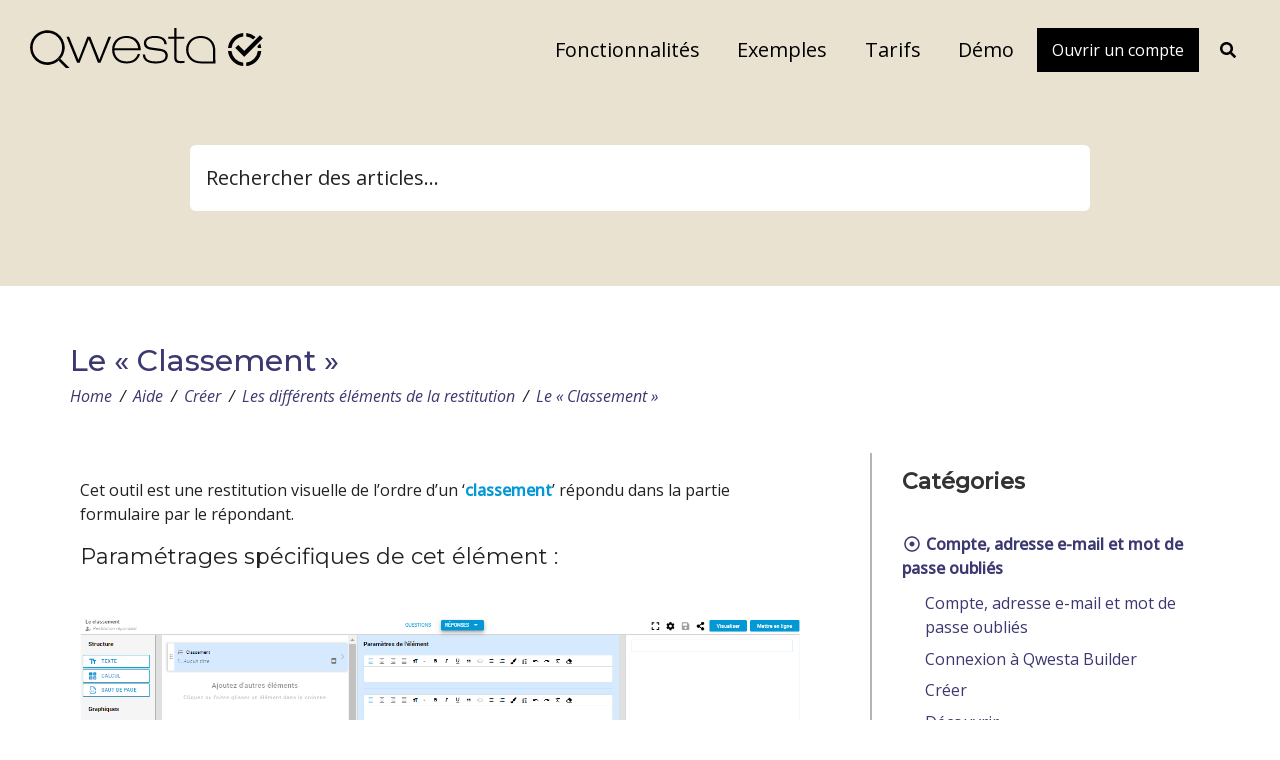

--- FILE ---
content_type: text/html; charset=UTF-8
request_url: https://www.qwesta-builder.fr/aide/le-classement-2/
body_size: 52046
content:
<!doctype html>

<!-- HEAD -->
  <!--[if lt IE 7]><html class="no-js ie ie6 lt-ie9 lt-ie8 lt-ie7" lang="fr-FR"> <![endif]-->
<!--[if IE 7]><html class="no-js ie ie7 lt-ie9 lt-ie8" lang="fr-FR"> <![endif]-->
<!--[if IE 8]><html class="no-js ie ie8 lt-ie9" lang="fr-FR"> <![endif]-->
<!--[if gt IE 8]><!--><html class="no-js" lang="fr-FR"> <!--<![endif]-->

<head>
  <meta charset="UTF-8" />

  <title>
          Le « Classement » - Qwesta
      </title>

  <meta name="description" content="La prise de décision augmentée">

  <meta http-equiv="Content-Type" content="text/html; charset=UTF-8" />
  <meta http-equiv="X-UA-Compatible" content="IE=edge,chrome=1">
  <meta name="viewport" content="width=device-width, initial-scale=1.0">

  <link rel="pingback" href="https://www.qwesta-builder.fr/xmlrpc.php" />

  <!-- FAVICONS -->
  <link rel="apple-touch-icon" sizes="180x180" href="https://www.qwesta-builder.fr/wp-content/themes/lightwords/dist/img/favicon/apple-touch-icon.png">
  <link rel="icon" type="image/png" sizes="32x32" href="https://www.qwesta-builder.fr/wp-content/themes/lightwords/dist/img/favicon/favicon-32x32.png">
  <link rel="icon" type="image/png" sizes="16x16" href="https://www.qwesta-builder.fr/wp-content/themes/lightwords/dist/img/favicon/favicon-16x16.png">
  <link rel="manifest" href="https://www.qwesta-builder.fr/wp-content/themes/lightwords/dist/img/favicon/site.webmanifest">
  <link rel="mask-icon" href="https://www.qwesta-builder.fr/wp-content/themes/lightwords/dist/img/favicon/safari-pinned-tab.svg" color="#e25d5d">
  <link rel="shortcut icon" href="https://www.qwesta-builder.fr/wp-content/themes/lightwords/dist/img/favicon/favicon.ico">
  <meta name="msapplication-TileColor" content="#2d89ef">
  <meta name="msapplication-config" content="https://www.qwesta-builder.fr/wp-content/themes/lightwords/dist/img/favicon/browserconfig.xml">
  <meta name="theme-color" content="#ffffff">  

  <meta name='robots' content='index, follow, max-image-preview:large, max-snippet:-1, max-video-preview:-1' />
	<style>img:is([sizes="auto" i], [sizes^="auto," i]) { contain-intrinsic-size: 3000px 1500px }</style>
	
	<!-- This site is optimized with the Yoast SEO plugin v26.0 - https://yoast.com/wordpress/plugins/seo/ -->
	<title>Le « Classement » - Qwesta</title>
	<link rel="canonical" href="https://www.qwesta-builder.fr/aide/le-classement-2/" />
	<meta property="og:locale" content="fr_FR" />
	<meta property="og:type" content="article" />
	<meta property="og:title" content="Le « Classement » - Qwesta" />
	<meta property="og:url" content="https://www.qwesta-builder.fr/aide/le-classement-2/" />
	<meta property="og:site_name" content="Qwesta" />
	<meta property="article:modified_time" content="2020-08-27T17:03:41+00:00" />
	<meta property="og:image" content="https://www.qwesta-builder.fr/wp-content/uploads/2020/08/classement-1.png" />
	<meta name="twitter:card" content="summary_large_image" />
	<meta name="twitter:label1" content="Durée de lecture estimée" />
	<meta name="twitter:data1" content="1 minute" />
	<script type="application/ld+json" class="yoast-schema-graph">{"@context":"https://schema.org","@graph":[{"@type":"WebPage","@id":"https://www.qwesta-builder.fr/aide/le-classement-2/","url":"https://www.qwesta-builder.fr/aide/le-classement-2/","name":"Le « Classement » - Qwesta","isPartOf":{"@id":"https://www.qwesta-builder.fr/#website"},"primaryImageOfPage":{"@id":"https://www.qwesta-builder.fr/aide/le-classement-2/#primaryimage"},"image":{"@id":"https://www.qwesta-builder.fr/aide/le-classement-2/#primaryimage"},"thumbnailUrl":"https://www.qwesta-builder.fr/wp-content/uploads/2020/08/classement-1.png","datePublished":"2020-08-13T08:55:35+00:00","dateModified":"2020-08-27T17:03:41+00:00","breadcrumb":{"@id":"https://www.qwesta-builder.fr/aide/le-classement-2/#breadcrumb"},"inLanguage":"fr-FR","potentialAction":[{"@type":"ReadAction","target":["https://www.qwesta-builder.fr/aide/le-classement-2/"]}]},{"@type":"ImageObject","inLanguage":"fr-FR","@id":"https://www.qwesta-builder.fr/aide/le-classement-2/#primaryimage","url":"https://www.qwesta-builder.fr/wp-content/uploads/2020/08/classement-1.png","contentUrl":"https://www.qwesta-builder.fr/wp-content/uploads/2020/08/classement-1.png","width":1328,"height":619},{"@type":"BreadcrumbList","@id":"https://www.qwesta-builder.fr/aide/le-classement-2/#breadcrumb","itemListElement":[{"@type":"ListItem","position":1,"name":"Accueil","item":"https://www.qwesta-builder.fr/"},{"@type":"ListItem","position":2,"name":"Aides","item":"https://www.qwesta-builder.fr/aide/"},{"@type":"ListItem","position":3,"name":"Le « Classement »"}]},{"@type":"WebSite","@id":"https://www.qwesta-builder.fr/#website","url":"https://www.qwesta-builder.fr/","name":"Qwesta","description":"La prise de décision augmentée","potentialAction":[{"@type":"SearchAction","target":{"@type":"EntryPoint","urlTemplate":"https://www.qwesta-builder.fr/?s={search_term_string}"},"query-input":{"@type":"PropertyValueSpecification","valueRequired":true,"valueName":"search_term_string"}}],"inLanguage":"fr-FR"}]}</script>
	<!-- / Yoast SEO plugin. -->


<link rel="alternate" type="application/rss+xml" title="Qwesta &raquo; Flux" href="https://www.qwesta-builder.fr/feed/" />
<link rel="alternate" type="application/rss+xml" title="Qwesta &raquo; Flux des commentaires" href="https://www.qwesta-builder.fr/comments/feed/" />
<link rel='stylesheet' id='site_main_css-css' href='https://www.qwesta-builder.fr/wp-content/themes/lightwords/dist/css/main.css?ver=6.8.3' type='text/css' media='all' />
<link rel='stylesheet' id='elementor-frontend-css' href='https://www.qwesta-builder.fr/wp-content/plugins/elementor/assets/css/frontend.min.css?ver=3.32.2' type='text/css' media='all' />
<link rel='stylesheet' id='widget-heading-css' href='https://www.qwesta-builder.fr/wp-content/plugins/elementor/assets/css/widget-heading.min.css?ver=3.32.2' type='text/css' media='all' />
<link rel='stylesheet' id='widget-image-css' href='https://www.qwesta-builder.fr/wp-content/plugins/elementor/assets/css/widget-image.min.css?ver=3.32.2' type='text/css' media='all' />
<link rel='stylesheet' id='premium-addons-css' href='https://www.qwesta-builder.fr/wp-content/plugins/premium-addons-for-elementor/assets/frontend/min-css/premium-addons.min.css?ver=4.11.39' type='text/css' media='all' />
<style id='classic-theme-styles-inline-css' type='text/css'>
/*! This file is auto-generated */
.wp-block-button__link{color:#fff;background-color:#32373c;border-radius:9999px;box-shadow:none;text-decoration:none;padding:calc(.667em + 2px) calc(1.333em + 2px);font-size:1.125em}.wp-block-file__button{background:#32373c;color:#fff;text-decoration:none}
</style>
<style id='global-styles-inline-css' type='text/css'>
:root{--wp--preset--aspect-ratio--square: 1;--wp--preset--aspect-ratio--4-3: 4/3;--wp--preset--aspect-ratio--3-4: 3/4;--wp--preset--aspect-ratio--3-2: 3/2;--wp--preset--aspect-ratio--2-3: 2/3;--wp--preset--aspect-ratio--16-9: 16/9;--wp--preset--aspect-ratio--9-16: 9/16;--wp--preset--color--black: #000000;--wp--preset--color--cyan-bluish-gray: #abb8c3;--wp--preset--color--white: #ffffff;--wp--preset--color--pale-pink: #f78da7;--wp--preset--color--vivid-red: #cf2e2e;--wp--preset--color--luminous-vivid-orange: #ff6900;--wp--preset--color--luminous-vivid-amber: #fcb900;--wp--preset--color--light-green-cyan: #7bdcb5;--wp--preset--color--vivid-green-cyan: #00d084;--wp--preset--color--pale-cyan-blue: #8ed1fc;--wp--preset--color--vivid-cyan-blue: #0693e3;--wp--preset--color--vivid-purple: #9b51e0;--wp--preset--gradient--vivid-cyan-blue-to-vivid-purple: linear-gradient(135deg,rgba(6,147,227,1) 0%,rgb(155,81,224) 100%);--wp--preset--gradient--light-green-cyan-to-vivid-green-cyan: linear-gradient(135deg,rgb(122,220,180) 0%,rgb(0,208,130) 100%);--wp--preset--gradient--luminous-vivid-amber-to-luminous-vivid-orange: linear-gradient(135deg,rgba(252,185,0,1) 0%,rgba(255,105,0,1) 100%);--wp--preset--gradient--luminous-vivid-orange-to-vivid-red: linear-gradient(135deg,rgba(255,105,0,1) 0%,rgb(207,46,46) 100%);--wp--preset--gradient--very-light-gray-to-cyan-bluish-gray: linear-gradient(135deg,rgb(238,238,238) 0%,rgb(169,184,195) 100%);--wp--preset--gradient--cool-to-warm-spectrum: linear-gradient(135deg,rgb(74,234,220) 0%,rgb(151,120,209) 20%,rgb(207,42,186) 40%,rgb(238,44,130) 60%,rgb(251,105,98) 80%,rgb(254,248,76) 100%);--wp--preset--gradient--blush-light-purple: linear-gradient(135deg,rgb(255,206,236) 0%,rgb(152,150,240) 100%);--wp--preset--gradient--blush-bordeaux: linear-gradient(135deg,rgb(254,205,165) 0%,rgb(254,45,45) 50%,rgb(107,0,62) 100%);--wp--preset--gradient--luminous-dusk: linear-gradient(135deg,rgb(255,203,112) 0%,rgb(199,81,192) 50%,rgb(65,88,208) 100%);--wp--preset--gradient--pale-ocean: linear-gradient(135deg,rgb(255,245,203) 0%,rgb(182,227,212) 50%,rgb(51,167,181) 100%);--wp--preset--gradient--electric-grass: linear-gradient(135deg,rgb(202,248,128) 0%,rgb(113,206,126) 100%);--wp--preset--gradient--midnight: linear-gradient(135deg,rgb(2,3,129) 0%,rgb(40,116,252) 100%);--wp--preset--font-size--small: 13px;--wp--preset--font-size--medium: 20px;--wp--preset--font-size--large: 36px;--wp--preset--font-size--x-large: 42px;--wp--preset--spacing--20: 0.44rem;--wp--preset--spacing--30: 0.67rem;--wp--preset--spacing--40: 1rem;--wp--preset--spacing--50: 1.5rem;--wp--preset--spacing--60: 2.25rem;--wp--preset--spacing--70: 3.38rem;--wp--preset--spacing--80: 5.06rem;--wp--preset--shadow--natural: 6px 6px 9px rgba(0, 0, 0, 0.2);--wp--preset--shadow--deep: 12px 12px 50px rgba(0, 0, 0, 0.4);--wp--preset--shadow--sharp: 6px 6px 0px rgba(0, 0, 0, 0.2);--wp--preset--shadow--outlined: 6px 6px 0px -3px rgba(255, 255, 255, 1), 6px 6px rgba(0, 0, 0, 1);--wp--preset--shadow--crisp: 6px 6px 0px rgba(0, 0, 0, 1);}:where(.is-layout-flex){gap: 0.5em;}:where(.is-layout-grid){gap: 0.5em;}body .is-layout-flex{display: flex;}.is-layout-flex{flex-wrap: wrap;align-items: center;}.is-layout-flex > :is(*, div){margin: 0;}body .is-layout-grid{display: grid;}.is-layout-grid > :is(*, div){margin: 0;}:where(.wp-block-columns.is-layout-flex){gap: 2em;}:where(.wp-block-columns.is-layout-grid){gap: 2em;}:where(.wp-block-post-template.is-layout-flex){gap: 1.25em;}:where(.wp-block-post-template.is-layout-grid){gap: 1.25em;}.has-black-color{color: var(--wp--preset--color--black) !important;}.has-cyan-bluish-gray-color{color: var(--wp--preset--color--cyan-bluish-gray) !important;}.has-white-color{color: var(--wp--preset--color--white) !important;}.has-pale-pink-color{color: var(--wp--preset--color--pale-pink) !important;}.has-vivid-red-color{color: var(--wp--preset--color--vivid-red) !important;}.has-luminous-vivid-orange-color{color: var(--wp--preset--color--luminous-vivid-orange) !important;}.has-luminous-vivid-amber-color{color: var(--wp--preset--color--luminous-vivid-amber) !important;}.has-light-green-cyan-color{color: var(--wp--preset--color--light-green-cyan) !important;}.has-vivid-green-cyan-color{color: var(--wp--preset--color--vivid-green-cyan) !important;}.has-pale-cyan-blue-color{color: var(--wp--preset--color--pale-cyan-blue) !important;}.has-vivid-cyan-blue-color{color: var(--wp--preset--color--vivid-cyan-blue) !important;}.has-vivid-purple-color{color: var(--wp--preset--color--vivid-purple) !important;}.has-black-background-color{background-color: var(--wp--preset--color--black) !important;}.has-cyan-bluish-gray-background-color{background-color: var(--wp--preset--color--cyan-bluish-gray) !important;}.has-white-background-color{background-color: var(--wp--preset--color--white) !important;}.has-pale-pink-background-color{background-color: var(--wp--preset--color--pale-pink) !important;}.has-vivid-red-background-color{background-color: var(--wp--preset--color--vivid-red) !important;}.has-luminous-vivid-orange-background-color{background-color: var(--wp--preset--color--luminous-vivid-orange) !important;}.has-luminous-vivid-amber-background-color{background-color: var(--wp--preset--color--luminous-vivid-amber) !important;}.has-light-green-cyan-background-color{background-color: var(--wp--preset--color--light-green-cyan) !important;}.has-vivid-green-cyan-background-color{background-color: var(--wp--preset--color--vivid-green-cyan) !important;}.has-pale-cyan-blue-background-color{background-color: var(--wp--preset--color--pale-cyan-blue) !important;}.has-vivid-cyan-blue-background-color{background-color: var(--wp--preset--color--vivid-cyan-blue) !important;}.has-vivid-purple-background-color{background-color: var(--wp--preset--color--vivid-purple) !important;}.has-black-border-color{border-color: var(--wp--preset--color--black) !important;}.has-cyan-bluish-gray-border-color{border-color: var(--wp--preset--color--cyan-bluish-gray) !important;}.has-white-border-color{border-color: var(--wp--preset--color--white) !important;}.has-pale-pink-border-color{border-color: var(--wp--preset--color--pale-pink) !important;}.has-vivid-red-border-color{border-color: var(--wp--preset--color--vivid-red) !important;}.has-luminous-vivid-orange-border-color{border-color: var(--wp--preset--color--luminous-vivid-orange) !important;}.has-luminous-vivid-amber-border-color{border-color: var(--wp--preset--color--luminous-vivid-amber) !important;}.has-light-green-cyan-border-color{border-color: var(--wp--preset--color--light-green-cyan) !important;}.has-vivid-green-cyan-border-color{border-color: var(--wp--preset--color--vivid-green-cyan) !important;}.has-pale-cyan-blue-border-color{border-color: var(--wp--preset--color--pale-cyan-blue) !important;}.has-vivid-cyan-blue-border-color{border-color: var(--wp--preset--color--vivid-cyan-blue) !important;}.has-vivid-purple-border-color{border-color: var(--wp--preset--color--vivid-purple) !important;}.has-vivid-cyan-blue-to-vivid-purple-gradient-background{background: var(--wp--preset--gradient--vivid-cyan-blue-to-vivid-purple) !important;}.has-light-green-cyan-to-vivid-green-cyan-gradient-background{background: var(--wp--preset--gradient--light-green-cyan-to-vivid-green-cyan) !important;}.has-luminous-vivid-amber-to-luminous-vivid-orange-gradient-background{background: var(--wp--preset--gradient--luminous-vivid-amber-to-luminous-vivid-orange) !important;}.has-luminous-vivid-orange-to-vivid-red-gradient-background{background: var(--wp--preset--gradient--luminous-vivid-orange-to-vivid-red) !important;}.has-very-light-gray-to-cyan-bluish-gray-gradient-background{background: var(--wp--preset--gradient--very-light-gray-to-cyan-bluish-gray) !important;}.has-cool-to-warm-spectrum-gradient-background{background: var(--wp--preset--gradient--cool-to-warm-spectrum) !important;}.has-blush-light-purple-gradient-background{background: var(--wp--preset--gradient--blush-light-purple) !important;}.has-blush-bordeaux-gradient-background{background: var(--wp--preset--gradient--blush-bordeaux) !important;}.has-luminous-dusk-gradient-background{background: var(--wp--preset--gradient--luminous-dusk) !important;}.has-pale-ocean-gradient-background{background: var(--wp--preset--gradient--pale-ocean) !important;}.has-electric-grass-gradient-background{background: var(--wp--preset--gradient--electric-grass) !important;}.has-midnight-gradient-background{background: var(--wp--preset--gradient--midnight) !important;}.has-small-font-size{font-size: var(--wp--preset--font-size--small) !important;}.has-medium-font-size{font-size: var(--wp--preset--font-size--medium) !important;}.has-large-font-size{font-size: var(--wp--preset--font-size--large) !important;}.has-x-large-font-size{font-size: var(--wp--preset--font-size--x-large) !important;}
:where(.wp-block-post-template.is-layout-flex){gap: 1.25em;}:where(.wp-block-post-template.is-layout-grid){gap: 1.25em;}
:where(.wp-block-columns.is-layout-flex){gap: 2em;}:where(.wp-block-columns.is-layout-grid){gap: 2em;}
:root :where(.wp-block-pullquote){font-size: 1.5em;line-height: 1.6;}
</style>
<link rel='stylesheet' id='fancybox-css' href='https://www.qwesta-builder.fr/wp-content/plugins/easy-fancybox/fancybox/1.5.4/jquery.fancybox.min.css?ver=6.8.3' type='text/css' media='screen' />
<style id='fancybox-inline-css' type='text/css'>
#fancybox-outer{background:#ffffff}#fancybox-content{background:#ffffff;border-color:#ffffff;color:#000000;}#fancybox-title,#fancybox-title-float-main{color:#fff}
</style>
<link rel='stylesheet' id='elementor-icons-css' href='https://www.qwesta-builder.fr/wp-content/plugins/elementor/assets/lib/eicons/css/elementor-icons.min.css?ver=5.44.0' type='text/css' media='all' />
<link rel='stylesheet' id='elementor-post-6216-css' href='https://www.qwesta-builder.fr/wp-content/uploads/elementor/css/post-6216.css?ver=1768909648' type='text/css' media='all' />
<link rel='stylesheet' id='font-awesome-5-all-css' href='https://www.qwesta-builder.fr/wp-content/plugins/elementor/assets/lib/font-awesome/css/all.min.css?ver=4.11.39' type='text/css' media='all' />
<link rel='stylesheet' id='font-awesome-4-shim-css' href='https://www.qwesta-builder.fr/wp-content/plugins/elementor/assets/lib/font-awesome/css/v4-shims.min.css?ver=3.32.2' type='text/css' media='all' />
<link rel='stylesheet' id='elementor-gf-roboto-css' href='https://fonts.googleapis.com/css?family=Roboto:100,100italic,200,200italic,300,300italic,400,400italic,500,500italic,600,600italic,700,700italic,800,800italic,900,900italic&#038;display=auto' type='text/css' media='all' />
<link rel='stylesheet' id='elementor-gf-robotoslab-css' href='https://fonts.googleapis.com/css?family=Roboto+Slab:100,100italic,200,200italic,300,300italic,400,400italic,500,500italic,600,600italic,700,700italic,800,800italic,900,900italic&#038;display=auto' type='text/css' media='all' />
<script type="text/javascript" src="https://www.qwesta-builder.fr/wp-includes/js/jquery/jquery.min.js?ver=3.7.1" id="jquery-core-js"></script>
<script type="text/javascript" src="https://www.qwesta-builder.fr/wp-includes/js/jquery/jquery-migrate.min.js?ver=3.4.1" id="jquery-migrate-js"></script>
<script type="text/javascript" src="https://www.qwesta-builder.fr/wp-content/plugins/elementor/assets/lib/font-awesome/js/v4-shims.min.js?ver=3.32.2" id="font-awesome-4-shim-js"></script>
<link rel="https://api.w.org/" href="https://www.qwesta-builder.fr/wp-json/" /><link rel="alternate" title="JSON" type="application/json" href="https://www.qwesta-builder.fr/wp-json/wp/v2/kbe_knowledgebase/4375" /><link rel="EditURI" type="application/rsd+xml" title="RSD" href="https://www.qwesta-builder.fr/xmlrpc.php?rsd" />
<meta name="generator" content="WordPress 6.8.3" />
<link rel='shortlink' href='https://www.qwesta-builder.fr/?p=4375' />
<link rel="alternate" title="oEmbed (JSON)" type="application/json+oembed" href="https://www.qwesta-builder.fr/wp-json/oembed/1.0/embed?url=https%3A%2F%2Fwww.qwesta-builder.fr%2Faide%2Fle-classement-2%2F" />
<link rel="alternate" title="oEmbed (XML)" type="text/xml+oembed" href="https://www.qwesta-builder.fr/wp-json/oembed/1.0/embed?url=https%3A%2F%2Fwww.qwesta-builder.fr%2Faide%2Fle-classement-2%2F&#038;format=xml" />

<!--BEGIN: TRACKING CODE MANAGER (v2.5.0) BY INTELLYWP.COM IN HEAD//-->
<!-- Global site tag (gtag.js) - Google Analytics -->
<script async src="https://www.googletagmanager.com/gtag/js?id=UA-70302949-5"></script>
<script>
  window.dataLayer = window.dataLayer || [];
  function gtag(){dataLayer.push(arguments);}
  gtag('js', new Date());

  gtag('config', 'UA-70302949-5', {
  'linker': {
    'domains': ['qwesta-builder.fr', 'qwesta-builder.io']
  }
});
</script>
<!-- Facebook Pixel Code -->
<script>
!function(f,b,e,v,n,t,s)
{if(f.fbq)return;n=f.fbq=function(){n.callMethod?
n.callMethod.apply(n,arguments):n.queue.push(arguments)};
if(!f._fbq)f._fbq=n;n.push=n;n.loaded=!0;n.version='2.0';
n.queue=[];t=b.createElement(e);t.async=!0;
t.src=v;s=b.getElementsByTagName(e)[0];
s.parentNode.insertBefore(t,s)}(window,document,'script',
'https://connect.facebook.net/en_US/fbevents.js');
 fbq('init', '209505796810127'); 
fbq('track', 'PageView');
</script>
<noscript>
 <img height="1" width="1" src="https://www.facebook.com/tr?id=209505796810127&ev=PageView
&noscript=1" />
</noscript>
<!-- End Facebook Pixel Code -->
<script type="text/javascript">

_linkedin_partner_id = "2006681";

window._linkedin_data_partner_ids = window._linkedin_data_partner_ids || [];

window._linkedin_data_partner_ids.push(_linkedin_partner_id);

</script><script type="text/javascript">

(function(){var s = document.getElementsByTagName("script")[0];

var b = document.createElement("script");

b.type = "text/javascript";b.async = true;

b.src = "https://snap.licdn.com/li.lms-analytics/insight.min.js";

s.parentNode.insertBefore(b, s);})();

</script>

<noscript>

<img height="1" width="1" alt="" src="https://px.ads.linkedin.com/collect/?pid=2006681&fmt=gif" />

</noscript>

<script type="text/javascript" src="https://qwesta.odoo.com/im_livechat/external_lib.js"></script>
<script type="text/javascript" src="https://qwesta.odoo.com/im_livechat/loader/3"></script>
<!--END: https://wordpress.org/plugins/tracking-code-manager IN HEAD//--><script id="kbe-global-js-var">var wp_knowledgebase = {"ajax_url":"https:\/\/www.qwesta-builder.fr\/wp-admin\/admin-ajax.php","nonce":"75ac1da2ae"};</script>        <!-- Google Tag Manager -->
        <script>
            (function(w, d, s, l, i) {
                w[l] = w[l] || [];
                w[l].push({
                    'gtm.start': new Date().getTime(),
                    event: 'gtm.js'
                });
                var f = d.getElementsByTagName(s)[0],
                    j = d.createElement(s),
                    dl = l != 'dataLayer' ? '&l=' + l : '';
                j.async = true;
                j.src = 'https://www.googletagmanager.com/gtm.js?id=' + i + dl;
                f.parentNode.insertBefore(j, f);
            })(window, document, 'script', 'dataLayer', 'GTM-NJVTWJL');
        </script>
        <!-- End Google Tag Manager -->

        <script type="text/javascript">
            window.gdprAppliesGlobally = true;
            (function() {
                function a(e) {
                    if (!window.frames[e]) {
                        if (document.body && document.body.firstChild) {
                            var t = document.body;
                            var n = document.createElement("iframe");
                            n.style.display = "none";
                            n.name = e;
                            n.title = e;
                            t.insertBefore(n, t.firstChild)
                        } else {
                            setTimeout(function() {
                                a(e)
                            }, 5)
                        }
                    }
                }

                function e(n, r, o, c, s) {
                    function e(e, t, n, a) {
                        if (typeof n !== "function") {
                            return
                        }
                        if (!window[r]) {
                            window[r] = []
                        }
                        var i = false;
                        if (s) {
                            i = s(e, t, n)
                        }
                        if (!i) {
                            window[r].push({
                                command: e,
                                parameter: t,
                                callback: n,
                                version: a
                            })
                        }
                    }
                    e.stub = true;

                    function t(a) {
                        if (!window[n] || window[n].stub !== true) {
                            return
                        }
                        if (!a.data) {
                            return
                        }
                        var i = typeof a.data === "string";
                        var e;
                        try {
                            e = i ? JSON.parse(a.data) : a.data
                        } catch (t) {
                            return
                        }
                        if (e[o]) {
                            var r = e[o];
                            window[n](r.command, r.parameter, function(e, t) {
                                var n = {};
                                n[c] = {
                                    returnValue: e,
                                    success: t,
                                    callId: r.callId
                                };
                                a.source.postMessage(i ? JSON.stringify(n) : n, "*")
                            }, r.version)
                        }
                    }
                    if (typeof window[n] !== "function") {
                        window[n] = e;
                        if (window.addEventListener) {
                            window.addEventListener("message", t, false)
                        } else {
                            window.attachEvent("onmessage", t)
                        }
                    }
                }
                e("__tcfapi", "__tcfapiBuffer", "__tcfapiCall", "__tcfapiReturn");
                a("__tcfapiLocator");
                (function(e) {
                    var t = document.createElement("script");
                    t.id = "spcloader";
                    t.type = "text/javascript";
                    t.async = true;
                    t.src = "https://sdk.privacy-center.org/" + e + "/loader.js?target=" + document.location.hostname;
                    t.charset = "utf-8";
                    var n = document.getElementsByTagName("script")[0];
                    n.parentNode.insertBefore(t, n)
                })("6c91b7eb-3d01-434f-a5f5-5eb98afc935b")
            })();

            window.didomiOnReady = window.didomiOnReady || [];
            window.didomiEventListeners = window.didomiEventListeners || [];

            // Video placeholder
            jQuery(function() {
                const placeholders = jQuery('.gdpr-video-placeholder');
                const placeholderBtn = jQuery('.gdpr-video-cta');
                const video_vendor_id = 'c:youtube-Fdnbthax';
                const video_purpose_ids = [
                    'diffusion-UnLPLtat',
                    'personnali-BPRacCNU',
                    'optimiser-3F4bxqFn'
                ];

                window.didomiOnReady.push(function(Didomi) {
                    let userConsent = Didomi.getUserConsentStatusForVendor(video_vendor_id);

                    if (userConsent) {
                        enableYouTubeVideos();
                    }

                    placeholderBtn.on('click', enableConsentVideo);
                });

                window.didomiEventListeners.push({
                    event: 'consent.changed',
                    listener: function() {
                        let userConsent = Didomi.getUserConsentStatusForVendor(video_vendor_id);
                        (userConsent) ? enableYouTubeVideos(): disableYouTubeVideos();
                    }
                });

                function enableYouTubeVideos() {
                    placeholders.each(function(index, elem) {
                        const placeholder = jQuery(elem);

                        if (placeholder.hasClass('gdpr-video-placeholder--small')) {
                            placeholder.hide();
                        } else {
                            // Get video ID
                            let youtubeVideoId = placeholder.data('video');
                            let youtubeVideoWidth = placeholder.data('video-width');
                            let youtubeVideoHeight = placeholder.data('video-height');

                            // Generate iframe
                            const youtubeIframe = '<div class="gdpr-video-wrapper"><iframe src="https://www.youtube.com/embed/' + youtubeVideoId +
                                '" width="' + youtubeVideoWidth + '" height="' + youtubeVideoHeight +
                                '" frameborder="0" allow="accelerometer; autoplay; clipboard-write; encrypted-media; gyroscope; picture-in-picture" allowfullscreen></iframe></div>';

                            placeholder.after(youtubeIframe);
                            placeholder.hide();
                        }
                    });
                }

                function disableYouTubeVideos() {
                    placeholders.each(function(index, elem) {
                        const placeholder = jQuery(elem);
                        placeholder.show();
                        placeholder.next('.gdpr-video-wrapper').remove();
                    });
                }

                // set Didomi consent for vendor youtube
                function enableConsentVideo() {
                    let stat = Didomi.getUserStatus();
                    let purposes_enabled = stat.purposes.consent.enabled;
                    let purposes_disabled = stat.purposes.consent.disabled;
                    video_purpose_ids.forEach(video_purpose_id => {
                        purposes_enabled.push(video_purpose_id);
                        purposes_disabled = purposes_disabled.filter(item => item !== video_purpose_id);
                    });

                    let vendors_enabled = stat.vendors.consent.enabled;
                    let vendors_disabled = stat.vendors.consent.disabled;
                    vendors_enabled = vendors_enabled.filter(item => item !== video_vendor_id);
                    vendors_enabled.push(video_vendor_id);
                    vendors_disabled = vendors_disabled.filter(item => item !== video_vendor_id);

                    Didomi.setUserStatus({
                        purposes: {
                            consent: {
                                enabled: purposes_enabled,
                                disabled: purposes_disabled
                            },
                            legitimate_interest: {
                                enabled: stat.purposes.legitimate_interest.enabled,
                                disabled: stat.purposes.legitimate_interest.disabled
                            }
                        },
                        vendors: {
                            consent: {
                                enabled: vendors_enabled,
                                disabled: vendors_disabled
                            },
                            legitimate_interest: {
                                enabled: stat.vendors.legitimate_interest.enabled,
                                disabled: stat.vendors.legitimate_interest.disabled
                            }
                        }
                    });
                }
            });
        </script>
        <meta name="generator" content="Elementor 3.32.2; features: additional_custom_breakpoints; settings: css_print_method-external, google_font-enabled, font_display-auto">
<style type="text/css">.recentcomments a{display:inline !important;padding:0 !important;margin:0 !important;}</style>			<style>
				.e-con.e-parent:nth-of-type(n+4):not(.e-lazyloaded):not(.e-no-lazyload),
				.e-con.e-parent:nth-of-type(n+4):not(.e-lazyloaded):not(.e-no-lazyload) * {
					background-image: none !important;
				}
				@media screen and (max-height: 1024px) {
					.e-con.e-parent:nth-of-type(n+3):not(.e-lazyloaded):not(.e-no-lazyload),
					.e-con.e-parent:nth-of-type(n+3):not(.e-lazyloaded):not(.e-no-lazyload) * {
						background-image: none !important;
					}
				}
				@media screen and (max-height: 640px) {
					.e-con.e-parent:nth-of-type(n+2):not(.e-lazyloaded):not(.e-no-lazyload),
					.e-con.e-parent:nth-of-type(n+2):not(.e-lazyloaded):not(.e-no-lazyload) * {
						background-image: none !important;
					}
				}
			</style>
					<style type="text/css" id="wp-custom-css">
			.aligncenter {
    text-align: center !important;
  }
.vertical-align{
	display: table-cell !important;
  vertical-align: middle !important;
}
/* CSS pour le centre d'aide - Deb */
.bleu_qwesta{
    color: #0298d5;
}
.rouge_qwesta{
    color: #e0524c;
}
.taille_etape{
    font-size: 2rem;
}
.taille_paragraphe{
    font-size: 16px;
}
/* CSS pour le centre d'aide - Fin */

/**css display none pour newsletter footer**/
.wrapper--newsletter
{
	display:none!important;
}

/* Masquer changement de langue - WebCD */
.menu-item--langue{
	display: none !important;
}
.menu-item--langue:not(.hidden-expanded) {
    display: none!important;
}
/* Ajout d'un padding top sur les pages modèles */
.header-model{
    padding-top: 100px !important;
    padding-bottom: 1% !important;
}
@media screen and (max-width: 960px) {
	.header-model{
			padding-top: 60px !important;
			padding-bottom: 1% !important;
	}
}
/* Masquer webchat de Odoo */
.o_livechat_button{
	display: none;
}		</style>
		

</head>

<!-- BODY -->
<body class="
  wp-singular kbe_knowledgebase-template-default single single-kbe_knowledgebase postid-4375 wp-theme-lightwords wp-knowledgebase kbe-template-wide elementor-default elementor-page elementor-page-4375
  has-sticky-header has-compressible-header has-transparent-header has-fixed-width-footer has-fixed-width-content has-scroll-top
  
  
  slug-le-classement-2
  " data-config="{&quot;debug&quot;:false,&quot;debugBreakpoints&quot;:false,&quot;search&quot;:true,&quot;breadcrumbs&quot;:true,&quot;breadcrumbsInContent&quot;:true,&quot;hero&quot;:false,&quot;hasScrollDirectionTracking&quot;:true,&quot;stickyHeader&quot;:true,&quot;compressHeader&quot;:true,&quot;compressHeaderOffset&quot;:true,&quot;compressHeaderLogoSwap&quot;:false,&quot;transparentHeader&quot;:true,&quot;expandDropdownsOnHover&quot;:false,&quot;hasScrollTop&quot;:true,&quot;scrollTopOffset&quot;:400,&quot;fixedWidthContainers&quot;:false,&quot;fixedWidthHeader&quot;:false,&quot;fixedWidthFooter&quot;:true,&quot;fixedWidthContent&quot;:true,&quot;menuCartDropdown&quot;:true,&quot;menuMyAccountDropdown&quot;:true,&quot;rippleEffect&quot;:true,&quot;rippleSelector&quot;:&quot;.btn, .scroll-btn, .rrssb-button &gt; a&quot;,&quot;pageTransitions&quot;:false,&quot;contactInfos&quot;:true,&quot;contactInfosAddressFirmName&quot;:&quot;&quot;,&quot;contactInfosAddress1&quot;:&quot;28 Rue du Faubourg-de-Saverne&quot;,&quot;contactInfosAddress2&quot;:&quot;&quot;,&quot;contactInfosAddressZipcode&quot;:&quot;67000&quot;,&quot;contactInfosAddressCity&quot;:&quot;Strasbourg&quot;,&quot;contactInfosAddressCountry&quot;:&quot;France&quot;,&quot;contactInfosPhone1&quot;:&quot;&quot;,&quot;contactInfosPhone2&quot;:&quot;&quot;,&quot;contactInfosFax&quot;:&quot;&quot;,&quot;contactInfosOpening&quot;:false,&quot;contactInfosOpening1&quot;:&quot;&quot;,&quot;contactInfosOpening2&quot;:&quot;&quot;,&quot;contactInfosOpening3&quot;:&quot;&quot;,&quot;contactInfosEmail&quot;:&quot;contact@qwesta.fr&quot;,&quot;contactInfosLinkToContactPage&quot;:false,&quot;socialLinks&quot;:true,&quot;socialLinksTopbar&quot;:false,&quot;socialLinksFacebook&quot;:&quot;&quot;,&quot;socialLinksTwitter&quot;:&quot;&quot;,&quot;socialLinksGooglePlus&quot;:&quot;&quot;,&quot;socialLinksLinkedin&quot;:&quot;https:\/\/www.linkedin.com\/company\/qwesta&quot;,&quot;socialLinksYoutube&quot;:&quot;&quot;,&quot;socialLinksViadeo&quot;:&quot;&quot;,&quot;socialLinksEmail&quot;:&quot;&quot;,&quot;socialLinksTumblr&quot;:&quot;&quot;,&quot;socialLinksReddit&quot;:&quot;&quot;,&quot;socialLinksPinterest&quot;:&quot;&quot;,&quot;socialLinksPocket&quot;:&quot;&quot;,&quot;socialLinksGithub&quot;:&quot;&quot;}"
>
  <!-- Google Tag Manager (noscript) -->
  <noscript>
  <iframe src="https://www.googletagmanager.com/ns.html?id=GTM-NJVTWJL" height="0" width="0" style="display:none;visibility:hidden"></iframe>
  </noscript>
  <!-- End Google Tag Manager (noscript) -->

  <!-- SITE-WRAPPER -->
  <div class="site-wrapper">

    <!-- HEADER -->
          <header class="site-header">
                  <section class="wrapper wrapper--pre-header">

  <div class="topbar" id="topbar">
  <div class="bar-wrapper container">

        
    <div class="topbar-menu">
      <nav class="menu-secondary hidden-collapsed" role="navigation">
        <ul class="nav">

          

        
        </ul>
      </nav>
    </div>

    
          <div class="topbar-search">
        
        <form role="search" method="get" id="searchform" class="searchform" action="https://www.qwesta-builder.fr">

  <label class="searchform__label sr-only" for="s">Rechercher&nbsp;:</label>

  <input class="searchform__input" type="text" value="" name="s" id="s" placeholder="Rechercher">
  
    <button type="submit" class="searchform__submit btn btn-primary" disabled><i class="fa fa-search"></i></button>

</form>

      </div>
    
        
  </div><!-- /.container -->
</div>

</section>

<section class="wrapper wrapper--header">

  <nav class="navbar" role="navigation">
  <div class="bar-wrapper container">

    
    <div class="navbar-header">
      <a class="navbar-logo" href="https://www.qwesta-builder.fr" rel="home">
        <svg class="logo logo--mobile" viewBox="0 0 35 33">
          <use xlink:href="#logo-mobile"></use>
        </svg>
        <svg class="logo logo--tablet" viewBox="0 0 156 44">
          <use xlink:href="#logo-tablet"></use>
        </svg>
        <svg class="logo logo--desktop" viewBox="0 0 233 40">
          <use xlink:href="#logo-desktop"></use>
        </svg>
      </a>
    </div>

    
    <nav class="navbar-menu dropdown-wrapper dropdown-wrapper--panel dropdown-wrapper--panel-menu">
      <ul class="menu-primary dropdown-menu nav">

        



  <li class="menu-item
    menu-item menu-item-type-post_type menu-item-object-page menu-item-31
    
    
  ">

        
    
        <a href="https://www.qwesta-builder.fr/fonctionnalites/" class="menu-item-link">
      <span>Fonctionnalités</span>
    </a>

    
    
  </li>


  <li class="menu-item
    menu-item menu-item-type-custom menu-item-object-custom menu-item-2169
    
    
  ">

        
    
        <a href="https://www.qwesta-builder.fr/modeles/" class="menu-item-link">
      <span>Exemples</span>
    </a>

    
    
  </li>


  <li class="menu-item
    menu-item menu-item-type-custom menu-item-object-custom menu-item-5391
    
    
  ">

        
    
        <a href="/formules" class="menu-item-link">
      <span>Tarifs</span>
    </a>

    
    
  </li>


  <li class="menu-item
    menu-item menu-item-type-custom menu-item-object-custom menu-item-5392
    
    
  ">

        
    
        <a href="/demandez-une-demo/" class="menu-item-link">
      <span>Démo</span>
    </a>

    
    
  </li>


  <li class="menu-item
    menu-item--register menu-item menu-item-type-custom menu-item-object-custom menu-item-52
    
    
  ">

        
    
        <a href="/formules" class="menu-item-link">
      <span>Ouvrir un compte</span>
    </a>

    
    
  </li>




<li class="divider hidden-expanded"></li>





      </ul>
    </nav>

            
    <div class="navbar-footer">
      <ul class="menu-buttons">

        


<li class="menu-item menu-item--register hidden-expanded">
  <a href="/formules" class="menu-item-link">
    <span>Ouvrir un compte</span>
  </a>
</li>


  <li class="menu-item menu-item--button menu-item--search">

    <button type="button" class="menu-item-link"
      data-toggle="#topbar, body" data-toggle-classname="topbar-expanded"
    >
      <span class="sr-only">Toggle search</span>
      <i class="fa fa-fw  fa-search"></i>
    </button>

    
  </li>




<li class="menu-item menu-item--button menu-item--hamburger hidden-expanded">

  <button type="button" class="menu-item-link" data-panel-toggle="data-panel-toggle" data-panel-target="panel-menu">
    <span class="sr-only">Toggle navigation</span>
    <div class="hamburger-wrapper">
      <div class="hamburger"></div>
    </div>
  </button>

  
</li>



      </ul>
    </div>

  </div><!-- End .container -->
</nav>

</section>

<section class="wrapper wrapper--post-header">
</section>
              </header>
    
    <!-- SITE-CONTENT -->
    <section class="site-content">

                          
      <!-- MAIN -->
      <main class="site-main-content wrapper wrapper--content" role="main">

        <!-- BREADCRUMB -->
        
        <!-- ARTICLE CONTENT -->
        
  
<section class="wrapper wrapper--article-content">
    <div class="article-content">

        <div class="article-content-header">
            <div class="container container-article-content-header">
                <!-- Search field -->
                	<div id="live-search">
        <div class="kbe_search_field">
            <form role="search" method="get" id="searchform" class="clearfix" action="https://www.qwesta-builder.fr/" autocomplete="off">
                <input type="text" onfocus="if (this.value == 'Rechercher des articles...') {this.value = '';}" onblur="if (this.value == '')  {this.value = 'Rechercher des articles...';}" value="Rechercher des articles..." name="s" id="s" />
                <!--<ul id="kbe_search_dropdown"></ul>-->
                <input type="hidden" name="post_type" value="kbe_knowledgebase" />
            </form>
        </div>
    </div>
                </div>
        </div>

        <div class="article-content-body">
            <div class="container">

                <h1 class="h1 main-title">
                    Le « Classement »                </h1>
                <div class="breadcrumb">
                    <ul><li class="breadcrumb-part"><a href="https://www.qwesta-builder.fr">Home</a></li><li class="separator"> / </li><li class="breadcrumb-part"><a href="https://www.qwesta-builder.fr/aide">Aide</a></li><li class="separator"> / </li><li class="breadcrumb-part"><a href="https://www.qwesta-builder.fr/knowledgebase_category/creer/">Créer</a></li><li class="separator"> / </li><li class="breadcrumb-part"><a href="https://www.qwesta-builder.fr/knowledgebase_category/les-differents-elements-de-la-restitution/">Les différents éléments de la restitution</a></li><li class="separator"> / </li><li class="breadcrumb-part"><a href="">Le « Classement »</a></li></ul>                </div>

                <div class="row row--double-gutter">
                    <div class="col-md-8 col-xl-7">

                        <div id="kbe_content" >
                            <!--Content Body-->
                            <div class="kbe_leftcol" >

                                <?xml encoding="UTF-8"><html><body><div data-elementor-type="wp-post" data-elementor-id="4375" class="elementor elementor-4375" data-elementor-post-type="kbe_knowledgebase">
						<section class="elementor-section elementor-top-section elementor-element elementor-element-040fe58 elementor-section-boxed elementor-section-height-default elementor-section-height-default" data-id="040fe58" data-element_type="section"><div class="elementor-container elementor-column-gap-default">
					<div class="elementor-column elementor-col-100 elementor-top-column elementor-element elementor-element-9998161" data-id="9998161" data-element_type="column">
			<div class="elementor-widget-wrap elementor-element-populated">
						<div class="elementor-element elementor-element-864b083 elementor-widget elementor-widget-text-editor" data-id="864b083" data-element_type="widget" data-widget_type="text-editor.default">
				<div class="elementor-widget-container">
									<span class="taille_paragraphe">Cet outil est une restitution visuelle de l&rsquo;ordre d&rsquo;un &lsquo;<strong class="bleu_qwesta">classement</strong>&rsquo; r&eacute;pondu dans la partie formulaire par le r&eacute;pondant.								</span></div>
				</div>
					</div>
		</div>
					</div>
		</section><section class="elementor-section elementor-top-section elementor-element elementor-element-b530095 elementor-section-boxed elementor-section-height-default elementor-section-height-default" data-id="b530095" data-element_type="section"><div class="elementor-container elementor-column-gap-default">
					<div class="elementor-column elementor-col-100 elementor-top-column elementor-element elementor-element-7428488" data-id="7428488" data-element_type="column">
			<div class="elementor-widget-wrap elementor-element-populated">
						<div class="elementor-element elementor-element-c7fe720 elementor-widget elementor-widget-heading" data-id="c7fe720" data-element_type="widget" data-widget_type="heading.default">
				<div class="elementor-widget-container">
					<h2 class="elementor-heading-title elementor-size-default">Param&eacute;trages sp&eacute;cifiques de cet &eacute;l&eacute;ment :</h2>				</div>
				</div>
					</div>
		</div>
					</div>
		</section><section class="elementor-section elementor-top-section elementor-element elementor-element-9689f84 elementor-section-boxed elementor-section-height-default elementor-section-height-default" data-id="9689f84" data-element_type="section"><div class="elementor-container elementor-column-gap-default">
					<div class="elementor-column elementor-col-100 elementor-top-column elementor-element elementor-element-b31aa3c" data-id="b31aa3c" data-element_type="column">
			<div class="elementor-widget-wrap elementor-element-populated">
						<div class="elementor-element elementor-element-cbd89dd elementor-widget elementor-widget-image" data-id="cbd89dd" data-element_type="widget" data-widget_type="image.default">
				<div class="elementor-widget-container">
															<img fetchpriority="high" fetchpriority="high" decoding="async" width="1024" height="477" src="https://www.qwesta-builder.fr/wp-content/uploads/2020/08/classement-1.png" class="attachment-large size-large wp-image-4380" alt=""></div>
				</div>
					</div>
		</div>
					</div>
		</section><section class="elementor-section elementor-top-section elementor-element elementor-element-c3e7d32 elementor-section-boxed elementor-section-height-default elementor-section-height-default" data-id="c3e7d32" data-element_type="section"><div class="elementor-container elementor-column-gap-default">
					<div class="elementor-column elementor-col-100 elementor-top-column elementor-element elementor-element-7dd1137" data-id="7dd1137" data-element_type="column">
			<div class="elementor-widget-wrap elementor-element-populated">
						<div class="elementor-element elementor-element-92e5665 elementor-widget elementor-widget-text-editor" data-id="92e5665" data-element_type="widget" data-widget_type="text-editor.default">
				<div class="elementor-widget-container">
									<p class="taille_etape" style="margin: 0"><i class="fas fa-arrow-circle-right"></i>
&Eacute;tape 1 :</p>
<span class="taille_paragraphe">
Dans la premi&egrave;re colonne, activez le s&eacute;lecteur &lsquo;<strong class="bleu_qwesta">Classement</strong>&lsquo;
</span><br><br><p class="taille_etape" style="margin: 0"><i class="fas fa-arrow-circle-right"></i>
&Eacute;tape 2 :</p>
<span class="taille_paragraphe">
Indiquez un titre dans la zone de texte sous le titre &lsquo;<strong class="bleu_qwesta">Param&egrave;tre de la question</strong>&lsquo;.</span><br><br><p class="taille_etape" style="margin: 0"><i class="fas fa-arrow-circle-right"></i>
&Eacute;tape 3 en option :</p>
<span class="taille_paragraphe">
Ajoutez un texte qui figurera avant le classement.</span>
<br><br><p class="taille_etape" style="margin: 0"><i class="fas fa-arrow-circle-right"></i>
&Eacute;tape 4 en option :</p>
Vous pouvez si vous le souhaitez ajouter une image ou une vid&eacute;o gr&acirc;ce au bouton &lsquo;<strong class="bleu_qwesta">Ajouter</strong>&lsquo;.

<br><br><p class="taille_etape" style="margin: 0"><i class="fas fa-arrow-circle-right"></i>
&Eacute;tape 5 en option :</p>
<span class="taille_paragraphe">
Vous pouvez si vous le souhaitez afficher la zone de texte en moiti&eacute; de largeur de la restitution ou laisser sur un affichage basique prenant toute la largeur de l&rsquo;&eacute;cran.
</span>
<br><br><p class="taille_etape" style="margin: 0"><i class="fas fa-arrow-circle-right"></i>
&Eacute;tape 6 :</p>
<span class="taille_paragraphe">
Associez le classement &agrave; faire figurer dans la restitution.</span>								</div>
				</div>
					</div>
		</div>
					</div>
		</section></div></body></html>
                            </div>
                            <!--/Content Body-->
                        </div>
                    </div>
                    <div class="col-md-4 col-xl-5">
                        <!--aside-->
                        <aside>
                            <div class="row">
                          
                                <div class="col-sm-6 col-md-12">
                                    <div class="widget">
                                        <h2 class="widget-title">Catégories</h2>
                                        <ul class="kbe-categories-aside">
        <li>
        <a href="https://www.qwesta-builder.fr/knowledgebase_category/compte-adresse-e-mail-et-mot-de-passe/">
            <i class="far fa-fw fa-dot-circle"></i>
            Compte, adresse e-mail et mot de passe oubliés
        </a>

                <ul>
                        <li>
                <a href="https://www.qwesta-builder.fr/knowledgebase_category/compte-adresse-e-mail-et-mot-de-passe/">
                    Compte, adresse e-mail et mot de passe oubliés
                </a>
            </li>
                        <li>
                <a href="https://www.qwesta-builder.fr/knowledgebase_category/ouvrir-un-compte/">
                    Connexion à Qwesta Builder
                </a>
            </li>
                        <li>
                <a href="https://www.qwesta-builder.fr/knowledgebase_category/creer/">
                    Créer
                </a>
            </li>
                        <li>
                <a href="https://www.qwesta-builder.fr/knowledgebase_category/decouvrir/">
                    Découvrir
                </a>
            </li>
                        <li>
                <a href="https://www.qwesta-builder.fr/knowledgebase_category/diffuser/">
                    Diffuser
                </a>
            </li>
                        <li>
                <a href="https://www.qwesta-builder.fr/knowledgebase_category/donnees-et-confidentialite/">
                    Données et confidentialité
                </a>
            </li>
                        <li>
                <a href="https://www.qwesta-builder.fr/knowledgebase_category/exercices/">
                    Exercices
                </a>
            </li>
                        <li>
                <a href="https://www.qwesta-builder.fr/knowledgebase_category/gerer/">
                    Gérer
                </a>
            </li>
                        <li>
                <a href="https://www.qwesta-builder.fr/knowledgebase_category/gerer-vos-comptes/">
                    Gérer vos comptes
                </a>
            </li>
                        <li>
                <a href="https://www.qwesta-builder.fr/knowledgebase_category/gerer-vos-formulaires/">
                    Gérer vos Formulaires
                </a>
            </li>
                        <li>
                <a href="https://www.qwesta-builder.fr/knowledgebase_category/gerer-vos-utilisateurs/">
                    Gérer vos utilisateurs
                </a>
            </li>
                        <li>
                <a href="https://www.qwesta-builder.fr/knowledgebase_category/lespace-de-conception/">
                    L'espace de conception
                </a>
            </li>
                        <li>
                <a href="https://www.qwesta-builder.fr/knowledgebase_category/la-creation-dun-formulaire/">
                    La création d'un formulaire
                </a>
            </li>
                        <li>
                <a href="https://www.qwesta-builder.fr/knowledgebase_category/les-differents-elements-dun-formulaire/">
                    Les différents éléments d'un formulaire
                </a>
            </li>
                        <li>
                <a href="https://www.qwesta-builder.fr/knowledgebase_category/les-differents-elements-de-la-restitution/">
                    Les différents éléments de la restitution
                </a>
            </li>
                        <li>
                <a href="https://www.qwesta-builder.fr/knowledgebase_category/les-fonctionnalites-dun-formulaire/">
                    Les fonctionnalités d'un formulaire
                </a>
            </li>
                        <li>
                <a href="https://www.qwesta-builder.fr/knowledgebase_category/parametrage-des-formulaires-parametrer/">
                    Paramétrage des Formulaires
                </a>
            </li>
                        <li>
                <a href="https://www.qwesta-builder.fr/knowledgebase_category/parametrer/">
                    Paramétrer
                </a>
            </li>
                        <li>
                <a href="https://www.qwesta-builder.fr/knowledgebase_category/presentation-generale/">
                    Présentation générale
                </a>
            </li>
                        <li>
                <a href="https://www.qwesta-builder.fr/knowledgebase_category/les-menus-de-qwesta-builder/">
                    Prise en main de Qwesta Builder
                </a>
            </li>
                        <li>
                <a href="https://www.qwesta-builder.fr/knowledgebase_category/proteger/">
                    Protéger
                </a>
            </li>
                        <li>
                <a href="https://www.qwesta-builder.fr/knowledgebase_category/proteger-votre-compte-et-vos-donnees/">
                    Protéger votre compte et vos données
                </a>
            </li>
                        <li>
                <a href="https://www.qwesta-builder.fr/knowledgebase_category/qwesta-et-la-conformite-au-rgpd/">
                    Qwesta et la conformité au RGPD
                </a>
            </li>
                        <li>
                <a href="https://www.qwesta-builder.fr/knowledgebase_category/tests-avant-la-diffusion/">
                    Tests avant la diffusion
                </a>
            </li>
                        <li>
                <a href="https://www.qwesta-builder.fr/knowledgebase_category/traiter-les-reponses/">
                    Traiter les réponses
                </a>
            </li>
                    </ul>
        
    </li>
        <li>
        <a href="https://www.qwesta-builder.fr/knowledgebase_category/ouvrir-un-compte/">
            <i class="far fa-fw fa-dot-circle"></i>
            Connexion à Qwesta Builder
        </a>

                <ul>
                        <li>
                <a href="https://www.qwesta-builder.fr/knowledgebase_category/compte-adresse-e-mail-et-mot-de-passe/">
                    Compte, adresse e-mail et mot de passe oubliés
                </a>
            </li>
                        <li>
                <a href="https://www.qwesta-builder.fr/knowledgebase_category/ouvrir-un-compte/">
                    Connexion à Qwesta Builder
                </a>
            </li>
                        <li>
                <a href="https://www.qwesta-builder.fr/knowledgebase_category/creer/">
                    Créer
                </a>
            </li>
                        <li>
                <a href="https://www.qwesta-builder.fr/knowledgebase_category/decouvrir/">
                    Découvrir
                </a>
            </li>
                        <li>
                <a href="https://www.qwesta-builder.fr/knowledgebase_category/diffuser/">
                    Diffuser
                </a>
            </li>
                        <li>
                <a href="https://www.qwesta-builder.fr/knowledgebase_category/donnees-et-confidentialite/">
                    Données et confidentialité
                </a>
            </li>
                        <li>
                <a href="https://www.qwesta-builder.fr/knowledgebase_category/exercices/">
                    Exercices
                </a>
            </li>
                        <li>
                <a href="https://www.qwesta-builder.fr/knowledgebase_category/gerer/">
                    Gérer
                </a>
            </li>
                        <li>
                <a href="https://www.qwesta-builder.fr/knowledgebase_category/gerer-vos-comptes/">
                    Gérer vos comptes
                </a>
            </li>
                        <li>
                <a href="https://www.qwesta-builder.fr/knowledgebase_category/gerer-vos-formulaires/">
                    Gérer vos Formulaires
                </a>
            </li>
                        <li>
                <a href="https://www.qwesta-builder.fr/knowledgebase_category/gerer-vos-utilisateurs/">
                    Gérer vos utilisateurs
                </a>
            </li>
                        <li>
                <a href="https://www.qwesta-builder.fr/knowledgebase_category/lespace-de-conception/">
                    L'espace de conception
                </a>
            </li>
                        <li>
                <a href="https://www.qwesta-builder.fr/knowledgebase_category/la-creation-dun-formulaire/">
                    La création d'un formulaire
                </a>
            </li>
                        <li>
                <a href="https://www.qwesta-builder.fr/knowledgebase_category/les-differents-elements-dun-formulaire/">
                    Les différents éléments d'un formulaire
                </a>
            </li>
                        <li>
                <a href="https://www.qwesta-builder.fr/knowledgebase_category/les-differents-elements-de-la-restitution/">
                    Les différents éléments de la restitution
                </a>
            </li>
                        <li>
                <a href="https://www.qwesta-builder.fr/knowledgebase_category/les-fonctionnalites-dun-formulaire/">
                    Les fonctionnalités d'un formulaire
                </a>
            </li>
                        <li>
                <a href="https://www.qwesta-builder.fr/knowledgebase_category/parametrage-des-formulaires-parametrer/">
                    Paramétrage des Formulaires
                </a>
            </li>
                        <li>
                <a href="https://www.qwesta-builder.fr/knowledgebase_category/parametrer/">
                    Paramétrer
                </a>
            </li>
                        <li>
                <a href="https://www.qwesta-builder.fr/knowledgebase_category/presentation-generale/">
                    Présentation générale
                </a>
            </li>
                        <li>
                <a href="https://www.qwesta-builder.fr/knowledgebase_category/les-menus-de-qwesta-builder/">
                    Prise en main de Qwesta Builder
                </a>
            </li>
                        <li>
                <a href="https://www.qwesta-builder.fr/knowledgebase_category/proteger/">
                    Protéger
                </a>
            </li>
                        <li>
                <a href="https://www.qwesta-builder.fr/knowledgebase_category/proteger-votre-compte-et-vos-donnees/">
                    Protéger votre compte et vos données
                </a>
            </li>
                        <li>
                <a href="https://www.qwesta-builder.fr/knowledgebase_category/qwesta-et-la-conformite-au-rgpd/">
                    Qwesta et la conformité au RGPD
                </a>
            </li>
                        <li>
                <a href="https://www.qwesta-builder.fr/knowledgebase_category/tests-avant-la-diffusion/">
                    Tests avant la diffusion
                </a>
            </li>
                        <li>
                <a href="https://www.qwesta-builder.fr/knowledgebase_category/traiter-les-reponses/">
                    Traiter les réponses
                </a>
            </li>
                    </ul>
        
    </li>
        <li>
        <a href="https://www.qwesta-builder.fr/knowledgebase_category/creer/">
            <i class="far fa-fw fa-dot-circle"></i>
            Créer
        </a>

                <ul>
                        <li>
                <a href="https://www.qwesta-builder.fr/knowledgebase_category/compte-adresse-e-mail-et-mot-de-passe/">
                    Compte, adresse e-mail et mot de passe oubliés
                </a>
            </li>
                        <li>
                <a href="https://www.qwesta-builder.fr/knowledgebase_category/ouvrir-un-compte/">
                    Connexion à Qwesta Builder
                </a>
            </li>
                        <li>
                <a href="https://www.qwesta-builder.fr/knowledgebase_category/creer/">
                    Créer
                </a>
            </li>
                        <li>
                <a href="https://www.qwesta-builder.fr/knowledgebase_category/decouvrir/">
                    Découvrir
                </a>
            </li>
                        <li>
                <a href="https://www.qwesta-builder.fr/knowledgebase_category/diffuser/">
                    Diffuser
                </a>
            </li>
                        <li>
                <a href="https://www.qwesta-builder.fr/knowledgebase_category/donnees-et-confidentialite/">
                    Données et confidentialité
                </a>
            </li>
                        <li>
                <a href="https://www.qwesta-builder.fr/knowledgebase_category/exercices/">
                    Exercices
                </a>
            </li>
                        <li>
                <a href="https://www.qwesta-builder.fr/knowledgebase_category/gerer/">
                    Gérer
                </a>
            </li>
                        <li>
                <a href="https://www.qwesta-builder.fr/knowledgebase_category/gerer-vos-comptes/">
                    Gérer vos comptes
                </a>
            </li>
                        <li>
                <a href="https://www.qwesta-builder.fr/knowledgebase_category/gerer-vos-formulaires/">
                    Gérer vos Formulaires
                </a>
            </li>
                        <li>
                <a href="https://www.qwesta-builder.fr/knowledgebase_category/gerer-vos-utilisateurs/">
                    Gérer vos utilisateurs
                </a>
            </li>
                        <li>
                <a href="https://www.qwesta-builder.fr/knowledgebase_category/lespace-de-conception/">
                    L'espace de conception
                </a>
            </li>
                        <li>
                <a href="https://www.qwesta-builder.fr/knowledgebase_category/la-creation-dun-formulaire/">
                    La création d'un formulaire
                </a>
            </li>
                        <li>
                <a href="https://www.qwesta-builder.fr/knowledgebase_category/les-differents-elements-dun-formulaire/">
                    Les différents éléments d'un formulaire
                </a>
            </li>
                        <li>
                <a href="https://www.qwesta-builder.fr/knowledgebase_category/les-differents-elements-de-la-restitution/">
                    Les différents éléments de la restitution
                </a>
            </li>
                        <li>
                <a href="https://www.qwesta-builder.fr/knowledgebase_category/les-fonctionnalites-dun-formulaire/">
                    Les fonctionnalités d'un formulaire
                </a>
            </li>
                        <li>
                <a href="https://www.qwesta-builder.fr/knowledgebase_category/parametrage-des-formulaires-parametrer/">
                    Paramétrage des Formulaires
                </a>
            </li>
                        <li>
                <a href="https://www.qwesta-builder.fr/knowledgebase_category/parametrer/">
                    Paramétrer
                </a>
            </li>
                        <li>
                <a href="https://www.qwesta-builder.fr/knowledgebase_category/presentation-generale/">
                    Présentation générale
                </a>
            </li>
                        <li>
                <a href="https://www.qwesta-builder.fr/knowledgebase_category/les-menus-de-qwesta-builder/">
                    Prise en main de Qwesta Builder
                </a>
            </li>
                        <li>
                <a href="https://www.qwesta-builder.fr/knowledgebase_category/proteger/">
                    Protéger
                </a>
            </li>
                        <li>
                <a href="https://www.qwesta-builder.fr/knowledgebase_category/proteger-votre-compte-et-vos-donnees/">
                    Protéger votre compte et vos données
                </a>
            </li>
                        <li>
                <a href="https://www.qwesta-builder.fr/knowledgebase_category/qwesta-et-la-conformite-au-rgpd/">
                    Qwesta et la conformité au RGPD
                </a>
            </li>
                        <li>
                <a href="https://www.qwesta-builder.fr/knowledgebase_category/tests-avant-la-diffusion/">
                    Tests avant la diffusion
                </a>
            </li>
                        <li>
                <a href="https://www.qwesta-builder.fr/knowledgebase_category/traiter-les-reponses/">
                    Traiter les réponses
                </a>
            </li>
                    </ul>
        
    </li>
        <li>
        <a href="https://www.qwesta-builder.fr/knowledgebase_category/decouvrir/">
            <i class="far fa-fw fa-dot-circle"></i>
            Découvrir
        </a>

                <ul>
                        <li>
                <a href="https://www.qwesta-builder.fr/knowledgebase_category/compte-adresse-e-mail-et-mot-de-passe/">
                    Compte, adresse e-mail et mot de passe oubliés
                </a>
            </li>
                        <li>
                <a href="https://www.qwesta-builder.fr/knowledgebase_category/ouvrir-un-compte/">
                    Connexion à Qwesta Builder
                </a>
            </li>
                        <li>
                <a href="https://www.qwesta-builder.fr/knowledgebase_category/creer/">
                    Créer
                </a>
            </li>
                        <li>
                <a href="https://www.qwesta-builder.fr/knowledgebase_category/decouvrir/">
                    Découvrir
                </a>
            </li>
                        <li>
                <a href="https://www.qwesta-builder.fr/knowledgebase_category/diffuser/">
                    Diffuser
                </a>
            </li>
                        <li>
                <a href="https://www.qwesta-builder.fr/knowledgebase_category/donnees-et-confidentialite/">
                    Données et confidentialité
                </a>
            </li>
                        <li>
                <a href="https://www.qwesta-builder.fr/knowledgebase_category/exercices/">
                    Exercices
                </a>
            </li>
                        <li>
                <a href="https://www.qwesta-builder.fr/knowledgebase_category/gerer/">
                    Gérer
                </a>
            </li>
                        <li>
                <a href="https://www.qwesta-builder.fr/knowledgebase_category/gerer-vos-comptes/">
                    Gérer vos comptes
                </a>
            </li>
                        <li>
                <a href="https://www.qwesta-builder.fr/knowledgebase_category/gerer-vos-formulaires/">
                    Gérer vos Formulaires
                </a>
            </li>
                        <li>
                <a href="https://www.qwesta-builder.fr/knowledgebase_category/gerer-vos-utilisateurs/">
                    Gérer vos utilisateurs
                </a>
            </li>
                        <li>
                <a href="https://www.qwesta-builder.fr/knowledgebase_category/lespace-de-conception/">
                    L'espace de conception
                </a>
            </li>
                        <li>
                <a href="https://www.qwesta-builder.fr/knowledgebase_category/la-creation-dun-formulaire/">
                    La création d'un formulaire
                </a>
            </li>
                        <li>
                <a href="https://www.qwesta-builder.fr/knowledgebase_category/les-differents-elements-dun-formulaire/">
                    Les différents éléments d'un formulaire
                </a>
            </li>
                        <li>
                <a href="https://www.qwesta-builder.fr/knowledgebase_category/les-differents-elements-de-la-restitution/">
                    Les différents éléments de la restitution
                </a>
            </li>
                        <li>
                <a href="https://www.qwesta-builder.fr/knowledgebase_category/les-fonctionnalites-dun-formulaire/">
                    Les fonctionnalités d'un formulaire
                </a>
            </li>
                        <li>
                <a href="https://www.qwesta-builder.fr/knowledgebase_category/parametrage-des-formulaires-parametrer/">
                    Paramétrage des Formulaires
                </a>
            </li>
                        <li>
                <a href="https://www.qwesta-builder.fr/knowledgebase_category/parametrer/">
                    Paramétrer
                </a>
            </li>
                        <li>
                <a href="https://www.qwesta-builder.fr/knowledgebase_category/presentation-generale/">
                    Présentation générale
                </a>
            </li>
                        <li>
                <a href="https://www.qwesta-builder.fr/knowledgebase_category/les-menus-de-qwesta-builder/">
                    Prise en main de Qwesta Builder
                </a>
            </li>
                        <li>
                <a href="https://www.qwesta-builder.fr/knowledgebase_category/proteger/">
                    Protéger
                </a>
            </li>
                        <li>
                <a href="https://www.qwesta-builder.fr/knowledgebase_category/proteger-votre-compte-et-vos-donnees/">
                    Protéger votre compte et vos données
                </a>
            </li>
                        <li>
                <a href="https://www.qwesta-builder.fr/knowledgebase_category/qwesta-et-la-conformite-au-rgpd/">
                    Qwesta et la conformité au RGPD
                </a>
            </li>
                        <li>
                <a href="https://www.qwesta-builder.fr/knowledgebase_category/tests-avant-la-diffusion/">
                    Tests avant la diffusion
                </a>
            </li>
                        <li>
                <a href="https://www.qwesta-builder.fr/knowledgebase_category/traiter-les-reponses/">
                    Traiter les réponses
                </a>
            </li>
                    </ul>
        
    </li>
        <li>
        <a href="https://www.qwesta-builder.fr/knowledgebase_category/diffuser/">
            <i class="far fa-fw fa-dot-circle"></i>
            Diffuser
        </a>

                <ul>
                        <li>
                <a href="https://www.qwesta-builder.fr/knowledgebase_category/compte-adresse-e-mail-et-mot-de-passe/">
                    Compte, adresse e-mail et mot de passe oubliés
                </a>
            </li>
                        <li>
                <a href="https://www.qwesta-builder.fr/knowledgebase_category/ouvrir-un-compte/">
                    Connexion à Qwesta Builder
                </a>
            </li>
                        <li>
                <a href="https://www.qwesta-builder.fr/knowledgebase_category/creer/">
                    Créer
                </a>
            </li>
                        <li>
                <a href="https://www.qwesta-builder.fr/knowledgebase_category/decouvrir/">
                    Découvrir
                </a>
            </li>
                        <li>
                <a href="https://www.qwesta-builder.fr/knowledgebase_category/diffuser/">
                    Diffuser
                </a>
            </li>
                        <li>
                <a href="https://www.qwesta-builder.fr/knowledgebase_category/donnees-et-confidentialite/">
                    Données et confidentialité
                </a>
            </li>
                        <li>
                <a href="https://www.qwesta-builder.fr/knowledgebase_category/exercices/">
                    Exercices
                </a>
            </li>
                        <li>
                <a href="https://www.qwesta-builder.fr/knowledgebase_category/gerer/">
                    Gérer
                </a>
            </li>
                        <li>
                <a href="https://www.qwesta-builder.fr/knowledgebase_category/gerer-vos-comptes/">
                    Gérer vos comptes
                </a>
            </li>
                        <li>
                <a href="https://www.qwesta-builder.fr/knowledgebase_category/gerer-vos-formulaires/">
                    Gérer vos Formulaires
                </a>
            </li>
                        <li>
                <a href="https://www.qwesta-builder.fr/knowledgebase_category/gerer-vos-utilisateurs/">
                    Gérer vos utilisateurs
                </a>
            </li>
                        <li>
                <a href="https://www.qwesta-builder.fr/knowledgebase_category/lespace-de-conception/">
                    L'espace de conception
                </a>
            </li>
                        <li>
                <a href="https://www.qwesta-builder.fr/knowledgebase_category/la-creation-dun-formulaire/">
                    La création d'un formulaire
                </a>
            </li>
                        <li>
                <a href="https://www.qwesta-builder.fr/knowledgebase_category/les-differents-elements-dun-formulaire/">
                    Les différents éléments d'un formulaire
                </a>
            </li>
                        <li>
                <a href="https://www.qwesta-builder.fr/knowledgebase_category/les-differents-elements-de-la-restitution/">
                    Les différents éléments de la restitution
                </a>
            </li>
                        <li>
                <a href="https://www.qwesta-builder.fr/knowledgebase_category/les-fonctionnalites-dun-formulaire/">
                    Les fonctionnalités d'un formulaire
                </a>
            </li>
                        <li>
                <a href="https://www.qwesta-builder.fr/knowledgebase_category/parametrage-des-formulaires-parametrer/">
                    Paramétrage des Formulaires
                </a>
            </li>
                        <li>
                <a href="https://www.qwesta-builder.fr/knowledgebase_category/parametrer/">
                    Paramétrer
                </a>
            </li>
                        <li>
                <a href="https://www.qwesta-builder.fr/knowledgebase_category/presentation-generale/">
                    Présentation générale
                </a>
            </li>
                        <li>
                <a href="https://www.qwesta-builder.fr/knowledgebase_category/les-menus-de-qwesta-builder/">
                    Prise en main de Qwesta Builder
                </a>
            </li>
                        <li>
                <a href="https://www.qwesta-builder.fr/knowledgebase_category/proteger/">
                    Protéger
                </a>
            </li>
                        <li>
                <a href="https://www.qwesta-builder.fr/knowledgebase_category/proteger-votre-compte-et-vos-donnees/">
                    Protéger votre compte et vos données
                </a>
            </li>
                        <li>
                <a href="https://www.qwesta-builder.fr/knowledgebase_category/qwesta-et-la-conformite-au-rgpd/">
                    Qwesta et la conformité au RGPD
                </a>
            </li>
                        <li>
                <a href="https://www.qwesta-builder.fr/knowledgebase_category/tests-avant-la-diffusion/">
                    Tests avant la diffusion
                </a>
            </li>
                        <li>
                <a href="https://www.qwesta-builder.fr/knowledgebase_category/traiter-les-reponses/">
                    Traiter les réponses
                </a>
            </li>
                    </ul>
        
    </li>
        <li>
        <a href="https://www.qwesta-builder.fr/knowledgebase_category/donnees-et-confidentialite/">
            <i class="far fa-fw fa-dot-circle"></i>
            Données et confidentialité
        </a>

                <ul>
                        <li>
                <a href="https://www.qwesta-builder.fr/knowledgebase_category/compte-adresse-e-mail-et-mot-de-passe/">
                    Compte, adresse e-mail et mot de passe oubliés
                </a>
            </li>
                        <li>
                <a href="https://www.qwesta-builder.fr/knowledgebase_category/ouvrir-un-compte/">
                    Connexion à Qwesta Builder
                </a>
            </li>
                        <li>
                <a href="https://www.qwesta-builder.fr/knowledgebase_category/creer/">
                    Créer
                </a>
            </li>
                        <li>
                <a href="https://www.qwesta-builder.fr/knowledgebase_category/decouvrir/">
                    Découvrir
                </a>
            </li>
                        <li>
                <a href="https://www.qwesta-builder.fr/knowledgebase_category/diffuser/">
                    Diffuser
                </a>
            </li>
                        <li>
                <a href="https://www.qwesta-builder.fr/knowledgebase_category/donnees-et-confidentialite/">
                    Données et confidentialité
                </a>
            </li>
                        <li>
                <a href="https://www.qwesta-builder.fr/knowledgebase_category/exercices/">
                    Exercices
                </a>
            </li>
                        <li>
                <a href="https://www.qwesta-builder.fr/knowledgebase_category/gerer/">
                    Gérer
                </a>
            </li>
                        <li>
                <a href="https://www.qwesta-builder.fr/knowledgebase_category/gerer-vos-comptes/">
                    Gérer vos comptes
                </a>
            </li>
                        <li>
                <a href="https://www.qwesta-builder.fr/knowledgebase_category/gerer-vos-formulaires/">
                    Gérer vos Formulaires
                </a>
            </li>
                        <li>
                <a href="https://www.qwesta-builder.fr/knowledgebase_category/gerer-vos-utilisateurs/">
                    Gérer vos utilisateurs
                </a>
            </li>
                        <li>
                <a href="https://www.qwesta-builder.fr/knowledgebase_category/lespace-de-conception/">
                    L'espace de conception
                </a>
            </li>
                        <li>
                <a href="https://www.qwesta-builder.fr/knowledgebase_category/la-creation-dun-formulaire/">
                    La création d'un formulaire
                </a>
            </li>
                        <li>
                <a href="https://www.qwesta-builder.fr/knowledgebase_category/les-differents-elements-dun-formulaire/">
                    Les différents éléments d'un formulaire
                </a>
            </li>
                        <li>
                <a href="https://www.qwesta-builder.fr/knowledgebase_category/les-differents-elements-de-la-restitution/">
                    Les différents éléments de la restitution
                </a>
            </li>
                        <li>
                <a href="https://www.qwesta-builder.fr/knowledgebase_category/les-fonctionnalites-dun-formulaire/">
                    Les fonctionnalités d'un formulaire
                </a>
            </li>
                        <li>
                <a href="https://www.qwesta-builder.fr/knowledgebase_category/parametrage-des-formulaires-parametrer/">
                    Paramétrage des Formulaires
                </a>
            </li>
                        <li>
                <a href="https://www.qwesta-builder.fr/knowledgebase_category/parametrer/">
                    Paramétrer
                </a>
            </li>
                        <li>
                <a href="https://www.qwesta-builder.fr/knowledgebase_category/presentation-generale/">
                    Présentation générale
                </a>
            </li>
                        <li>
                <a href="https://www.qwesta-builder.fr/knowledgebase_category/les-menus-de-qwesta-builder/">
                    Prise en main de Qwesta Builder
                </a>
            </li>
                        <li>
                <a href="https://www.qwesta-builder.fr/knowledgebase_category/proteger/">
                    Protéger
                </a>
            </li>
                        <li>
                <a href="https://www.qwesta-builder.fr/knowledgebase_category/proteger-votre-compte-et-vos-donnees/">
                    Protéger votre compte et vos données
                </a>
            </li>
                        <li>
                <a href="https://www.qwesta-builder.fr/knowledgebase_category/qwesta-et-la-conformite-au-rgpd/">
                    Qwesta et la conformité au RGPD
                </a>
            </li>
                        <li>
                <a href="https://www.qwesta-builder.fr/knowledgebase_category/tests-avant-la-diffusion/">
                    Tests avant la diffusion
                </a>
            </li>
                        <li>
                <a href="https://www.qwesta-builder.fr/knowledgebase_category/traiter-les-reponses/">
                    Traiter les réponses
                </a>
            </li>
                    </ul>
        
    </li>
        <li>
        <a href="https://www.qwesta-builder.fr/knowledgebase_category/exercices/">
            <i class="far fa-fw fa-dot-circle"></i>
            Exercices
        </a>

                <ul>
                        <li>
                <a href="https://www.qwesta-builder.fr/knowledgebase_category/compte-adresse-e-mail-et-mot-de-passe/">
                    Compte, adresse e-mail et mot de passe oubliés
                </a>
            </li>
                        <li>
                <a href="https://www.qwesta-builder.fr/knowledgebase_category/ouvrir-un-compte/">
                    Connexion à Qwesta Builder
                </a>
            </li>
                        <li>
                <a href="https://www.qwesta-builder.fr/knowledgebase_category/creer/">
                    Créer
                </a>
            </li>
                        <li>
                <a href="https://www.qwesta-builder.fr/knowledgebase_category/decouvrir/">
                    Découvrir
                </a>
            </li>
                        <li>
                <a href="https://www.qwesta-builder.fr/knowledgebase_category/diffuser/">
                    Diffuser
                </a>
            </li>
                        <li>
                <a href="https://www.qwesta-builder.fr/knowledgebase_category/donnees-et-confidentialite/">
                    Données et confidentialité
                </a>
            </li>
                        <li>
                <a href="https://www.qwesta-builder.fr/knowledgebase_category/exercices/">
                    Exercices
                </a>
            </li>
                        <li>
                <a href="https://www.qwesta-builder.fr/knowledgebase_category/gerer/">
                    Gérer
                </a>
            </li>
                        <li>
                <a href="https://www.qwesta-builder.fr/knowledgebase_category/gerer-vos-comptes/">
                    Gérer vos comptes
                </a>
            </li>
                        <li>
                <a href="https://www.qwesta-builder.fr/knowledgebase_category/gerer-vos-formulaires/">
                    Gérer vos Formulaires
                </a>
            </li>
                        <li>
                <a href="https://www.qwesta-builder.fr/knowledgebase_category/gerer-vos-utilisateurs/">
                    Gérer vos utilisateurs
                </a>
            </li>
                        <li>
                <a href="https://www.qwesta-builder.fr/knowledgebase_category/lespace-de-conception/">
                    L'espace de conception
                </a>
            </li>
                        <li>
                <a href="https://www.qwesta-builder.fr/knowledgebase_category/la-creation-dun-formulaire/">
                    La création d'un formulaire
                </a>
            </li>
                        <li>
                <a href="https://www.qwesta-builder.fr/knowledgebase_category/les-differents-elements-dun-formulaire/">
                    Les différents éléments d'un formulaire
                </a>
            </li>
                        <li>
                <a href="https://www.qwesta-builder.fr/knowledgebase_category/les-differents-elements-de-la-restitution/">
                    Les différents éléments de la restitution
                </a>
            </li>
                        <li>
                <a href="https://www.qwesta-builder.fr/knowledgebase_category/les-fonctionnalites-dun-formulaire/">
                    Les fonctionnalités d'un formulaire
                </a>
            </li>
                        <li>
                <a href="https://www.qwesta-builder.fr/knowledgebase_category/parametrage-des-formulaires-parametrer/">
                    Paramétrage des Formulaires
                </a>
            </li>
                        <li>
                <a href="https://www.qwesta-builder.fr/knowledgebase_category/parametrer/">
                    Paramétrer
                </a>
            </li>
                        <li>
                <a href="https://www.qwesta-builder.fr/knowledgebase_category/presentation-generale/">
                    Présentation générale
                </a>
            </li>
                        <li>
                <a href="https://www.qwesta-builder.fr/knowledgebase_category/les-menus-de-qwesta-builder/">
                    Prise en main de Qwesta Builder
                </a>
            </li>
                        <li>
                <a href="https://www.qwesta-builder.fr/knowledgebase_category/proteger/">
                    Protéger
                </a>
            </li>
                        <li>
                <a href="https://www.qwesta-builder.fr/knowledgebase_category/proteger-votre-compte-et-vos-donnees/">
                    Protéger votre compte et vos données
                </a>
            </li>
                        <li>
                <a href="https://www.qwesta-builder.fr/knowledgebase_category/qwesta-et-la-conformite-au-rgpd/">
                    Qwesta et la conformité au RGPD
                </a>
            </li>
                        <li>
                <a href="https://www.qwesta-builder.fr/knowledgebase_category/tests-avant-la-diffusion/">
                    Tests avant la diffusion
                </a>
            </li>
                        <li>
                <a href="https://www.qwesta-builder.fr/knowledgebase_category/traiter-les-reponses/">
                    Traiter les réponses
                </a>
            </li>
                    </ul>
        
    </li>
        <li>
        <a href="https://www.qwesta-builder.fr/knowledgebase_category/gerer/">
            <i class="far fa-fw fa-dot-circle"></i>
            Gérer
        </a>

                <ul>
                        <li>
                <a href="https://www.qwesta-builder.fr/knowledgebase_category/compte-adresse-e-mail-et-mot-de-passe/">
                    Compte, adresse e-mail et mot de passe oubliés
                </a>
            </li>
                        <li>
                <a href="https://www.qwesta-builder.fr/knowledgebase_category/ouvrir-un-compte/">
                    Connexion à Qwesta Builder
                </a>
            </li>
                        <li>
                <a href="https://www.qwesta-builder.fr/knowledgebase_category/creer/">
                    Créer
                </a>
            </li>
                        <li>
                <a href="https://www.qwesta-builder.fr/knowledgebase_category/decouvrir/">
                    Découvrir
                </a>
            </li>
                        <li>
                <a href="https://www.qwesta-builder.fr/knowledgebase_category/diffuser/">
                    Diffuser
                </a>
            </li>
                        <li>
                <a href="https://www.qwesta-builder.fr/knowledgebase_category/donnees-et-confidentialite/">
                    Données et confidentialité
                </a>
            </li>
                        <li>
                <a href="https://www.qwesta-builder.fr/knowledgebase_category/exercices/">
                    Exercices
                </a>
            </li>
                        <li>
                <a href="https://www.qwesta-builder.fr/knowledgebase_category/gerer/">
                    Gérer
                </a>
            </li>
                        <li>
                <a href="https://www.qwesta-builder.fr/knowledgebase_category/gerer-vos-comptes/">
                    Gérer vos comptes
                </a>
            </li>
                        <li>
                <a href="https://www.qwesta-builder.fr/knowledgebase_category/gerer-vos-formulaires/">
                    Gérer vos Formulaires
                </a>
            </li>
                        <li>
                <a href="https://www.qwesta-builder.fr/knowledgebase_category/gerer-vos-utilisateurs/">
                    Gérer vos utilisateurs
                </a>
            </li>
                        <li>
                <a href="https://www.qwesta-builder.fr/knowledgebase_category/lespace-de-conception/">
                    L'espace de conception
                </a>
            </li>
                        <li>
                <a href="https://www.qwesta-builder.fr/knowledgebase_category/la-creation-dun-formulaire/">
                    La création d'un formulaire
                </a>
            </li>
                        <li>
                <a href="https://www.qwesta-builder.fr/knowledgebase_category/les-differents-elements-dun-formulaire/">
                    Les différents éléments d'un formulaire
                </a>
            </li>
                        <li>
                <a href="https://www.qwesta-builder.fr/knowledgebase_category/les-differents-elements-de-la-restitution/">
                    Les différents éléments de la restitution
                </a>
            </li>
                        <li>
                <a href="https://www.qwesta-builder.fr/knowledgebase_category/les-fonctionnalites-dun-formulaire/">
                    Les fonctionnalités d'un formulaire
                </a>
            </li>
                        <li>
                <a href="https://www.qwesta-builder.fr/knowledgebase_category/parametrage-des-formulaires-parametrer/">
                    Paramétrage des Formulaires
                </a>
            </li>
                        <li>
                <a href="https://www.qwesta-builder.fr/knowledgebase_category/parametrer/">
                    Paramétrer
                </a>
            </li>
                        <li>
                <a href="https://www.qwesta-builder.fr/knowledgebase_category/presentation-generale/">
                    Présentation générale
                </a>
            </li>
                        <li>
                <a href="https://www.qwesta-builder.fr/knowledgebase_category/les-menus-de-qwesta-builder/">
                    Prise en main de Qwesta Builder
                </a>
            </li>
                        <li>
                <a href="https://www.qwesta-builder.fr/knowledgebase_category/proteger/">
                    Protéger
                </a>
            </li>
                        <li>
                <a href="https://www.qwesta-builder.fr/knowledgebase_category/proteger-votre-compte-et-vos-donnees/">
                    Protéger votre compte et vos données
                </a>
            </li>
                        <li>
                <a href="https://www.qwesta-builder.fr/knowledgebase_category/qwesta-et-la-conformite-au-rgpd/">
                    Qwesta et la conformité au RGPD
                </a>
            </li>
                        <li>
                <a href="https://www.qwesta-builder.fr/knowledgebase_category/tests-avant-la-diffusion/">
                    Tests avant la diffusion
                </a>
            </li>
                        <li>
                <a href="https://www.qwesta-builder.fr/knowledgebase_category/traiter-les-reponses/">
                    Traiter les réponses
                </a>
            </li>
                    </ul>
        
    </li>
        <li>
        <a href="https://www.qwesta-builder.fr/knowledgebase_category/gerer-vos-comptes/">
            <i class="far fa-fw fa-dot-circle"></i>
            Gérer vos comptes
        </a>

                <ul>
                        <li>
                <a href="https://www.qwesta-builder.fr/knowledgebase_category/compte-adresse-e-mail-et-mot-de-passe/">
                    Compte, adresse e-mail et mot de passe oubliés
                </a>
            </li>
                        <li>
                <a href="https://www.qwesta-builder.fr/knowledgebase_category/ouvrir-un-compte/">
                    Connexion à Qwesta Builder
                </a>
            </li>
                        <li>
                <a href="https://www.qwesta-builder.fr/knowledgebase_category/creer/">
                    Créer
                </a>
            </li>
                        <li>
                <a href="https://www.qwesta-builder.fr/knowledgebase_category/decouvrir/">
                    Découvrir
                </a>
            </li>
                        <li>
                <a href="https://www.qwesta-builder.fr/knowledgebase_category/diffuser/">
                    Diffuser
                </a>
            </li>
                        <li>
                <a href="https://www.qwesta-builder.fr/knowledgebase_category/donnees-et-confidentialite/">
                    Données et confidentialité
                </a>
            </li>
                        <li>
                <a href="https://www.qwesta-builder.fr/knowledgebase_category/exercices/">
                    Exercices
                </a>
            </li>
                        <li>
                <a href="https://www.qwesta-builder.fr/knowledgebase_category/gerer/">
                    Gérer
                </a>
            </li>
                        <li>
                <a href="https://www.qwesta-builder.fr/knowledgebase_category/gerer-vos-comptes/">
                    Gérer vos comptes
                </a>
            </li>
                        <li>
                <a href="https://www.qwesta-builder.fr/knowledgebase_category/gerer-vos-formulaires/">
                    Gérer vos Formulaires
                </a>
            </li>
                        <li>
                <a href="https://www.qwesta-builder.fr/knowledgebase_category/gerer-vos-utilisateurs/">
                    Gérer vos utilisateurs
                </a>
            </li>
                        <li>
                <a href="https://www.qwesta-builder.fr/knowledgebase_category/lespace-de-conception/">
                    L'espace de conception
                </a>
            </li>
                        <li>
                <a href="https://www.qwesta-builder.fr/knowledgebase_category/la-creation-dun-formulaire/">
                    La création d'un formulaire
                </a>
            </li>
                        <li>
                <a href="https://www.qwesta-builder.fr/knowledgebase_category/les-differents-elements-dun-formulaire/">
                    Les différents éléments d'un formulaire
                </a>
            </li>
                        <li>
                <a href="https://www.qwesta-builder.fr/knowledgebase_category/les-differents-elements-de-la-restitution/">
                    Les différents éléments de la restitution
                </a>
            </li>
                        <li>
                <a href="https://www.qwesta-builder.fr/knowledgebase_category/les-fonctionnalites-dun-formulaire/">
                    Les fonctionnalités d'un formulaire
                </a>
            </li>
                        <li>
                <a href="https://www.qwesta-builder.fr/knowledgebase_category/parametrage-des-formulaires-parametrer/">
                    Paramétrage des Formulaires
                </a>
            </li>
                        <li>
                <a href="https://www.qwesta-builder.fr/knowledgebase_category/parametrer/">
                    Paramétrer
                </a>
            </li>
                        <li>
                <a href="https://www.qwesta-builder.fr/knowledgebase_category/presentation-generale/">
                    Présentation générale
                </a>
            </li>
                        <li>
                <a href="https://www.qwesta-builder.fr/knowledgebase_category/les-menus-de-qwesta-builder/">
                    Prise en main de Qwesta Builder
                </a>
            </li>
                        <li>
                <a href="https://www.qwesta-builder.fr/knowledgebase_category/proteger/">
                    Protéger
                </a>
            </li>
                        <li>
                <a href="https://www.qwesta-builder.fr/knowledgebase_category/proteger-votre-compte-et-vos-donnees/">
                    Protéger votre compte et vos données
                </a>
            </li>
                        <li>
                <a href="https://www.qwesta-builder.fr/knowledgebase_category/qwesta-et-la-conformite-au-rgpd/">
                    Qwesta et la conformité au RGPD
                </a>
            </li>
                        <li>
                <a href="https://www.qwesta-builder.fr/knowledgebase_category/tests-avant-la-diffusion/">
                    Tests avant la diffusion
                </a>
            </li>
                        <li>
                <a href="https://www.qwesta-builder.fr/knowledgebase_category/traiter-les-reponses/">
                    Traiter les réponses
                </a>
            </li>
                    </ul>
        
    </li>
        <li>
        <a href="https://www.qwesta-builder.fr/knowledgebase_category/gerer-vos-formulaires/">
            <i class="far fa-fw fa-dot-circle"></i>
            Gérer vos Formulaires
        </a>

                <ul>
                        <li>
                <a href="https://www.qwesta-builder.fr/knowledgebase_category/compte-adresse-e-mail-et-mot-de-passe/">
                    Compte, adresse e-mail et mot de passe oubliés
                </a>
            </li>
                        <li>
                <a href="https://www.qwesta-builder.fr/knowledgebase_category/ouvrir-un-compte/">
                    Connexion à Qwesta Builder
                </a>
            </li>
                        <li>
                <a href="https://www.qwesta-builder.fr/knowledgebase_category/creer/">
                    Créer
                </a>
            </li>
                        <li>
                <a href="https://www.qwesta-builder.fr/knowledgebase_category/decouvrir/">
                    Découvrir
                </a>
            </li>
                        <li>
                <a href="https://www.qwesta-builder.fr/knowledgebase_category/diffuser/">
                    Diffuser
                </a>
            </li>
                        <li>
                <a href="https://www.qwesta-builder.fr/knowledgebase_category/donnees-et-confidentialite/">
                    Données et confidentialité
                </a>
            </li>
                        <li>
                <a href="https://www.qwesta-builder.fr/knowledgebase_category/exercices/">
                    Exercices
                </a>
            </li>
                        <li>
                <a href="https://www.qwesta-builder.fr/knowledgebase_category/gerer/">
                    Gérer
                </a>
            </li>
                        <li>
                <a href="https://www.qwesta-builder.fr/knowledgebase_category/gerer-vos-comptes/">
                    Gérer vos comptes
                </a>
            </li>
                        <li>
                <a href="https://www.qwesta-builder.fr/knowledgebase_category/gerer-vos-formulaires/">
                    Gérer vos Formulaires
                </a>
            </li>
                        <li>
                <a href="https://www.qwesta-builder.fr/knowledgebase_category/gerer-vos-utilisateurs/">
                    Gérer vos utilisateurs
                </a>
            </li>
                        <li>
                <a href="https://www.qwesta-builder.fr/knowledgebase_category/lespace-de-conception/">
                    L'espace de conception
                </a>
            </li>
                        <li>
                <a href="https://www.qwesta-builder.fr/knowledgebase_category/la-creation-dun-formulaire/">
                    La création d'un formulaire
                </a>
            </li>
                        <li>
                <a href="https://www.qwesta-builder.fr/knowledgebase_category/les-differents-elements-dun-formulaire/">
                    Les différents éléments d'un formulaire
                </a>
            </li>
                        <li>
                <a href="https://www.qwesta-builder.fr/knowledgebase_category/les-differents-elements-de-la-restitution/">
                    Les différents éléments de la restitution
                </a>
            </li>
                        <li>
                <a href="https://www.qwesta-builder.fr/knowledgebase_category/les-fonctionnalites-dun-formulaire/">
                    Les fonctionnalités d'un formulaire
                </a>
            </li>
                        <li>
                <a href="https://www.qwesta-builder.fr/knowledgebase_category/parametrage-des-formulaires-parametrer/">
                    Paramétrage des Formulaires
                </a>
            </li>
                        <li>
                <a href="https://www.qwesta-builder.fr/knowledgebase_category/parametrer/">
                    Paramétrer
                </a>
            </li>
                        <li>
                <a href="https://www.qwesta-builder.fr/knowledgebase_category/presentation-generale/">
                    Présentation générale
                </a>
            </li>
                        <li>
                <a href="https://www.qwesta-builder.fr/knowledgebase_category/les-menus-de-qwesta-builder/">
                    Prise en main de Qwesta Builder
                </a>
            </li>
                        <li>
                <a href="https://www.qwesta-builder.fr/knowledgebase_category/proteger/">
                    Protéger
                </a>
            </li>
                        <li>
                <a href="https://www.qwesta-builder.fr/knowledgebase_category/proteger-votre-compte-et-vos-donnees/">
                    Protéger votre compte et vos données
                </a>
            </li>
                        <li>
                <a href="https://www.qwesta-builder.fr/knowledgebase_category/qwesta-et-la-conformite-au-rgpd/">
                    Qwesta et la conformité au RGPD
                </a>
            </li>
                        <li>
                <a href="https://www.qwesta-builder.fr/knowledgebase_category/tests-avant-la-diffusion/">
                    Tests avant la diffusion
                </a>
            </li>
                        <li>
                <a href="https://www.qwesta-builder.fr/knowledgebase_category/traiter-les-reponses/">
                    Traiter les réponses
                </a>
            </li>
                    </ul>
        
    </li>
        <li>
        <a href="https://www.qwesta-builder.fr/knowledgebase_category/gerer-vos-utilisateurs/">
            <i class="far fa-fw fa-dot-circle"></i>
            Gérer vos utilisateurs
        </a>

                <ul>
                        <li>
                <a href="https://www.qwesta-builder.fr/knowledgebase_category/compte-adresse-e-mail-et-mot-de-passe/">
                    Compte, adresse e-mail et mot de passe oubliés
                </a>
            </li>
                        <li>
                <a href="https://www.qwesta-builder.fr/knowledgebase_category/ouvrir-un-compte/">
                    Connexion à Qwesta Builder
                </a>
            </li>
                        <li>
                <a href="https://www.qwesta-builder.fr/knowledgebase_category/creer/">
                    Créer
                </a>
            </li>
                        <li>
                <a href="https://www.qwesta-builder.fr/knowledgebase_category/decouvrir/">
                    Découvrir
                </a>
            </li>
                        <li>
                <a href="https://www.qwesta-builder.fr/knowledgebase_category/diffuser/">
                    Diffuser
                </a>
            </li>
                        <li>
                <a href="https://www.qwesta-builder.fr/knowledgebase_category/donnees-et-confidentialite/">
                    Données et confidentialité
                </a>
            </li>
                        <li>
                <a href="https://www.qwesta-builder.fr/knowledgebase_category/exercices/">
                    Exercices
                </a>
            </li>
                        <li>
                <a href="https://www.qwesta-builder.fr/knowledgebase_category/gerer/">
                    Gérer
                </a>
            </li>
                        <li>
                <a href="https://www.qwesta-builder.fr/knowledgebase_category/gerer-vos-comptes/">
                    Gérer vos comptes
                </a>
            </li>
                        <li>
                <a href="https://www.qwesta-builder.fr/knowledgebase_category/gerer-vos-formulaires/">
                    Gérer vos Formulaires
                </a>
            </li>
                        <li>
                <a href="https://www.qwesta-builder.fr/knowledgebase_category/gerer-vos-utilisateurs/">
                    Gérer vos utilisateurs
                </a>
            </li>
                        <li>
                <a href="https://www.qwesta-builder.fr/knowledgebase_category/lespace-de-conception/">
                    L'espace de conception
                </a>
            </li>
                        <li>
                <a href="https://www.qwesta-builder.fr/knowledgebase_category/la-creation-dun-formulaire/">
                    La création d'un formulaire
                </a>
            </li>
                        <li>
                <a href="https://www.qwesta-builder.fr/knowledgebase_category/les-differents-elements-dun-formulaire/">
                    Les différents éléments d'un formulaire
                </a>
            </li>
                        <li>
                <a href="https://www.qwesta-builder.fr/knowledgebase_category/les-differents-elements-de-la-restitution/">
                    Les différents éléments de la restitution
                </a>
            </li>
                        <li>
                <a href="https://www.qwesta-builder.fr/knowledgebase_category/les-fonctionnalites-dun-formulaire/">
                    Les fonctionnalités d'un formulaire
                </a>
            </li>
                        <li>
                <a href="https://www.qwesta-builder.fr/knowledgebase_category/parametrage-des-formulaires-parametrer/">
                    Paramétrage des Formulaires
                </a>
            </li>
                        <li>
                <a href="https://www.qwesta-builder.fr/knowledgebase_category/parametrer/">
                    Paramétrer
                </a>
            </li>
                        <li>
                <a href="https://www.qwesta-builder.fr/knowledgebase_category/presentation-generale/">
                    Présentation générale
                </a>
            </li>
                        <li>
                <a href="https://www.qwesta-builder.fr/knowledgebase_category/les-menus-de-qwesta-builder/">
                    Prise en main de Qwesta Builder
                </a>
            </li>
                        <li>
                <a href="https://www.qwesta-builder.fr/knowledgebase_category/proteger/">
                    Protéger
                </a>
            </li>
                        <li>
                <a href="https://www.qwesta-builder.fr/knowledgebase_category/proteger-votre-compte-et-vos-donnees/">
                    Protéger votre compte et vos données
                </a>
            </li>
                        <li>
                <a href="https://www.qwesta-builder.fr/knowledgebase_category/qwesta-et-la-conformite-au-rgpd/">
                    Qwesta et la conformité au RGPD
                </a>
            </li>
                        <li>
                <a href="https://www.qwesta-builder.fr/knowledgebase_category/tests-avant-la-diffusion/">
                    Tests avant la diffusion
                </a>
            </li>
                        <li>
                <a href="https://www.qwesta-builder.fr/knowledgebase_category/traiter-les-reponses/">
                    Traiter les réponses
                </a>
            </li>
                    </ul>
        
    </li>
        <li>
        <a href="https://www.qwesta-builder.fr/knowledgebase_category/lespace-de-conception/">
            <i class="far fa-fw fa-dot-circle"></i>
            L'espace de conception
        </a>

                <ul>
                        <li>
                <a href="https://www.qwesta-builder.fr/knowledgebase_category/compte-adresse-e-mail-et-mot-de-passe/">
                    Compte, adresse e-mail et mot de passe oubliés
                </a>
            </li>
                        <li>
                <a href="https://www.qwesta-builder.fr/knowledgebase_category/ouvrir-un-compte/">
                    Connexion à Qwesta Builder
                </a>
            </li>
                        <li>
                <a href="https://www.qwesta-builder.fr/knowledgebase_category/creer/">
                    Créer
                </a>
            </li>
                        <li>
                <a href="https://www.qwesta-builder.fr/knowledgebase_category/decouvrir/">
                    Découvrir
                </a>
            </li>
                        <li>
                <a href="https://www.qwesta-builder.fr/knowledgebase_category/diffuser/">
                    Diffuser
                </a>
            </li>
                        <li>
                <a href="https://www.qwesta-builder.fr/knowledgebase_category/donnees-et-confidentialite/">
                    Données et confidentialité
                </a>
            </li>
                        <li>
                <a href="https://www.qwesta-builder.fr/knowledgebase_category/exercices/">
                    Exercices
                </a>
            </li>
                        <li>
                <a href="https://www.qwesta-builder.fr/knowledgebase_category/gerer/">
                    Gérer
                </a>
            </li>
                        <li>
                <a href="https://www.qwesta-builder.fr/knowledgebase_category/gerer-vos-comptes/">
                    Gérer vos comptes
                </a>
            </li>
                        <li>
                <a href="https://www.qwesta-builder.fr/knowledgebase_category/gerer-vos-formulaires/">
                    Gérer vos Formulaires
                </a>
            </li>
                        <li>
                <a href="https://www.qwesta-builder.fr/knowledgebase_category/gerer-vos-utilisateurs/">
                    Gérer vos utilisateurs
                </a>
            </li>
                        <li>
                <a href="https://www.qwesta-builder.fr/knowledgebase_category/lespace-de-conception/">
                    L'espace de conception
                </a>
            </li>
                        <li>
                <a href="https://www.qwesta-builder.fr/knowledgebase_category/la-creation-dun-formulaire/">
                    La création d'un formulaire
                </a>
            </li>
                        <li>
                <a href="https://www.qwesta-builder.fr/knowledgebase_category/les-differents-elements-dun-formulaire/">
                    Les différents éléments d'un formulaire
                </a>
            </li>
                        <li>
                <a href="https://www.qwesta-builder.fr/knowledgebase_category/les-differents-elements-de-la-restitution/">
                    Les différents éléments de la restitution
                </a>
            </li>
                        <li>
                <a href="https://www.qwesta-builder.fr/knowledgebase_category/les-fonctionnalites-dun-formulaire/">
                    Les fonctionnalités d'un formulaire
                </a>
            </li>
                        <li>
                <a href="https://www.qwesta-builder.fr/knowledgebase_category/parametrage-des-formulaires-parametrer/">
                    Paramétrage des Formulaires
                </a>
            </li>
                        <li>
                <a href="https://www.qwesta-builder.fr/knowledgebase_category/parametrer/">
                    Paramétrer
                </a>
            </li>
                        <li>
                <a href="https://www.qwesta-builder.fr/knowledgebase_category/presentation-generale/">
                    Présentation générale
                </a>
            </li>
                        <li>
                <a href="https://www.qwesta-builder.fr/knowledgebase_category/les-menus-de-qwesta-builder/">
                    Prise en main de Qwesta Builder
                </a>
            </li>
                        <li>
                <a href="https://www.qwesta-builder.fr/knowledgebase_category/proteger/">
                    Protéger
                </a>
            </li>
                        <li>
                <a href="https://www.qwesta-builder.fr/knowledgebase_category/proteger-votre-compte-et-vos-donnees/">
                    Protéger votre compte et vos données
                </a>
            </li>
                        <li>
                <a href="https://www.qwesta-builder.fr/knowledgebase_category/qwesta-et-la-conformite-au-rgpd/">
                    Qwesta et la conformité au RGPD
                </a>
            </li>
                        <li>
                <a href="https://www.qwesta-builder.fr/knowledgebase_category/tests-avant-la-diffusion/">
                    Tests avant la diffusion
                </a>
            </li>
                        <li>
                <a href="https://www.qwesta-builder.fr/knowledgebase_category/traiter-les-reponses/">
                    Traiter les réponses
                </a>
            </li>
                    </ul>
        
    </li>
        <li>
        <a href="https://www.qwesta-builder.fr/knowledgebase_category/la-creation-dun-formulaire/">
            <i class="far fa-fw fa-dot-circle"></i>
            La création d'un formulaire
        </a>

                <ul>
                        <li>
                <a href="https://www.qwesta-builder.fr/knowledgebase_category/compte-adresse-e-mail-et-mot-de-passe/">
                    Compte, adresse e-mail et mot de passe oubliés
                </a>
            </li>
                        <li>
                <a href="https://www.qwesta-builder.fr/knowledgebase_category/ouvrir-un-compte/">
                    Connexion à Qwesta Builder
                </a>
            </li>
                        <li>
                <a href="https://www.qwesta-builder.fr/knowledgebase_category/creer/">
                    Créer
                </a>
            </li>
                        <li>
                <a href="https://www.qwesta-builder.fr/knowledgebase_category/decouvrir/">
                    Découvrir
                </a>
            </li>
                        <li>
                <a href="https://www.qwesta-builder.fr/knowledgebase_category/diffuser/">
                    Diffuser
                </a>
            </li>
                        <li>
                <a href="https://www.qwesta-builder.fr/knowledgebase_category/donnees-et-confidentialite/">
                    Données et confidentialité
                </a>
            </li>
                        <li>
                <a href="https://www.qwesta-builder.fr/knowledgebase_category/exercices/">
                    Exercices
                </a>
            </li>
                        <li>
                <a href="https://www.qwesta-builder.fr/knowledgebase_category/gerer/">
                    Gérer
                </a>
            </li>
                        <li>
                <a href="https://www.qwesta-builder.fr/knowledgebase_category/gerer-vos-comptes/">
                    Gérer vos comptes
                </a>
            </li>
                        <li>
                <a href="https://www.qwesta-builder.fr/knowledgebase_category/gerer-vos-formulaires/">
                    Gérer vos Formulaires
                </a>
            </li>
                        <li>
                <a href="https://www.qwesta-builder.fr/knowledgebase_category/gerer-vos-utilisateurs/">
                    Gérer vos utilisateurs
                </a>
            </li>
                        <li>
                <a href="https://www.qwesta-builder.fr/knowledgebase_category/lespace-de-conception/">
                    L'espace de conception
                </a>
            </li>
                        <li>
                <a href="https://www.qwesta-builder.fr/knowledgebase_category/la-creation-dun-formulaire/">
                    La création d'un formulaire
                </a>
            </li>
                        <li>
                <a href="https://www.qwesta-builder.fr/knowledgebase_category/les-differents-elements-dun-formulaire/">
                    Les différents éléments d'un formulaire
                </a>
            </li>
                        <li>
                <a href="https://www.qwesta-builder.fr/knowledgebase_category/les-differents-elements-de-la-restitution/">
                    Les différents éléments de la restitution
                </a>
            </li>
                        <li>
                <a href="https://www.qwesta-builder.fr/knowledgebase_category/les-fonctionnalites-dun-formulaire/">
                    Les fonctionnalités d'un formulaire
                </a>
            </li>
                        <li>
                <a href="https://www.qwesta-builder.fr/knowledgebase_category/parametrage-des-formulaires-parametrer/">
                    Paramétrage des Formulaires
                </a>
            </li>
                        <li>
                <a href="https://www.qwesta-builder.fr/knowledgebase_category/parametrer/">
                    Paramétrer
                </a>
            </li>
                        <li>
                <a href="https://www.qwesta-builder.fr/knowledgebase_category/presentation-generale/">
                    Présentation générale
                </a>
            </li>
                        <li>
                <a href="https://www.qwesta-builder.fr/knowledgebase_category/les-menus-de-qwesta-builder/">
                    Prise en main de Qwesta Builder
                </a>
            </li>
                        <li>
                <a href="https://www.qwesta-builder.fr/knowledgebase_category/proteger/">
                    Protéger
                </a>
            </li>
                        <li>
                <a href="https://www.qwesta-builder.fr/knowledgebase_category/proteger-votre-compte-et-vos-donnees/">
                    Protéger votre compte et vos données
                </a>
            </li>
                        <li>
                <a href="https://www.qwesta-builder.fr/knowledgebase_category/qwesta-et-la-conformite-au-rgpd/">
                    Qwesta et la conformité au RGPD
                </a>
            </li>
                        <li>
                <a href="https://www.qwesta-builder.fr/knowledgebase_category/tests-avant-la-diffusion/">
                    Tests avant la diffusion
                </a>
            </li>
                        <li>
                <a href="https://www.qwesta-builder.fr/knowledgebase_category/traiter-les-reponses/">
                    Traiter les réponses
                </a>
            </li>
                    </ul>
        
    </li>
        <li>
        <a href="https://www.qwesta-builder.fr/knowledgebase_category/les-differents-elements-dun-formulaire/">
            <i class="far fa-fw fa-dot-circle"></i>
            Les différents éléments d'un formulaire
        </a>

                <ul>
                        <li>
                <a href="https://www.qwesta-builder.fr/knowledgebase_category/compte-adresse-e-mail-et-mot-de-passe/">
                    Compte, adresse e-mail et mot de passe oubliés
                </a>
            </li>
                        <li>
                <a href="https://www.qwesta-builder.fr/knowledgebase_category/ouvrir-un-compte/">
                    Connexion à Qwesta Builder
                </a>
            </li>
                        <li>
                <a href="https://www.qwesta-builder.fr/knowledgebase_category/creer/">
                    Créer
                </a>
            </li>
                        <li>
                <a href="https://www.qwesta-builder.fr/knowledgebase_category/decouvrir/">
                    Découvrir
                </a>
            </li>
                        <li>
                <a href="https://www.qwesta-builder.fr/knowledgebase_category/diffuser/">
                    Diffuser
                </a>
            </li>
                        <li>
                <a href="https://www.qwesta-builder.fr/knowledgebase_category/donnees-et-confidentialite/">
                    Données et confidentialité
                </a>
            </li>
                        <li>
                <a href="https://www.qwesta-builder.fr/knowledgebase_category/exercices/">
                    Exercices
                </a>
            </li>
                        <li>
                <a href="https://www.qwesta-builder.fr/knowledgebase_category/gerer/">
                    Gérer
                </a>
            </li>
                        <li>
                <a href="https://www.qwesta-builder.fr/knowledgebase_category/gerer-vos-comptes/">
                    Gérer vos comptes
                </a>
            </li>
                        <li>
                <a href="https://www.qwesta-builder.fr/knowledgebase_category/gerer-vos-formulaires/">
                    Gérer vos Formulaires
                </a>
            </li>
                        <li>
                <a href="https://www.qwesta-builder.fr/knowledgebase_category/gerer-vos-utilisateurs/">
                    Gérer vos utilisateurs
                </a>
            </li>
                        <li>
                <a href="https://www.qwesta-builder.fr/knowledgebase_category/lespace-de-conception/">
                    L'espace de conception
                </a>
            </li>
                        <li>
                <a href="https://www.qwesta-builder.fr/knowledgebase_category/la-creation-dun-formulaire/">
                    La création d'un formulaire
                </a>
            </li>
                        <li>
                <a href="https://www.qwesta-builder.fr/knowledgebase_category/les-differents-elements-dun-formulaire/">
                    Les différents éléments d'un formulaire
                </a>
            </li>
                        <li>
                <a href="https://www.qwesta-builder.fr/knowledgebase_category/les-differents-elements-de-la-restitution/">
                    Les différents éléments de la restitution
                </a>
            </li>
                        <li>
                <a href="https://www.qwesta-builder.fr/knowledgebase_category/les-fonctionnalites-dun-formulaire/">
                    Les fonctionnalités d'un formulaire
                </a>
            </li>
                        <li>
                <a href="https://www.qwesta-builder.fr/knowledgebase_category/parametrage-des-formulaires-parametrer/">
                    Paramétrage des Formulaires
                </a>
            </li>
                        <li>
                <a href="https://www.qwesta-builder.fr/knowledgebase_category/parametrer/">
                    Paramétrer
                </a>
            </li>
                        <li>
                <a href="https://www.qwesta-builder.fr/knowledgebase_category/presentation-generale/">
                    Présentation générale
                </a>
            </li>
                        <li>
                <a href="https://www.qwesta-builder.fr/knowledgebase_category/les-menus-de-qwesta-builder/">
                    Prise en main de Qwesta Builder
                </a>
            </li>
                        <li>
                <a href="https://www.qwesta-builder.fr/knowledgebase_category/proteger/">
                    Protéger
                </a>
            </li>
                        <li>
                <a href="https://www.qwesta-builder.fr/knowledgebase_category/proteger-votre-compte-et-vos-donnees/">
                    Protéger votre compte et vos données
                </a>
            </li>
                        <li>
                <a href="https://www.qwesta-builder.fr/knowledgebase_category/qwesta-et-la-conformite-au-rgpd/">
                    Qwesta et la conformité au RGPD
                </a>
            </li>
                        <li>
                <a href="https://www.qwesta-builder.fr/knowledgebase_category/tests-avant-la-diffusion/">
                    Tests avant la diffusion
                </a>
            </li>
                        <li>
                <a href="https://www.qwesta-builder.fr/knowledgebase_category/traiter-les-reponses/">
                    Traiter les réponses
                </a>
            </li>
                    </ul>
        
    </li>
        <li>
        <a href="https://www.qwesta-builder.fr/knowledgebase_category/les-differents-elements-de-la-restitution/">
            <i class="far fa-fw fa-dot-circle"></i>
            Les différents éléments de la restitution
        </a>

                <ul>
                        <li>
                <a href="https://www.qwesta-builder.fr/knowledgebase_category/compte-adresse-e-mail-et-mot-de-passe/">
                    Compte, adresse e-mail et mot de passe oubliés
                </a>
            </li>
                        <li>
                <a href="https://www.qwesta-builder.fr/knowledgebase_category/ouvrir-un-compte/">
                    Connexion à Qwesta Builder
                </a>
            </li>
                        <li>
                <a href="https://www.qwesta-builder.fr/knowledgebase_category/creer/">
                    Créer
                </a>
            </li>
                        <li>
                <a href="https://www.qwesta-builder.fr/knowledgebase_category/decouvrir/">
                    Découvrir
                </a>
            </li>
                        <li>
                <a href="https://www.qwesta-builder.fr/knowledgebase_category/diffuser/">
                    Diffuser
                </a>
            </li>
                        <li>
                <a href="https://www.qwesta-builder.fr/knowledgebase_category/donnees-et-confidentialite/">
                    Données et confidentialité
                </a>
            </li>
                        <li>
                <a href="https://www.qwesta-builder.fr/knowledgebase_category/exercices/">
                    Exercices
                </a>
            </li>
                        <li>
                <a href="https://www.qwesta-builder.fr/knowledgebase_category/gerer/">
                    Gérer
                </a>
            </li>
                        <li>
                <a href="https://www.qwesta-builder.fr/knowledgebase_category/gerer-vos-comptes/">
                    Gérer vos comptes
                </a>
            </li>
                        <li>
                <a href="https://www.qwesta-builder.fr/knowledgebase_category/gerer-vos-formulaires/">
                    Gérer vos Formulaires
                </a>
            </li>
                        <li>
                <a href="https://www.qwesta-builder.fr/knowledgebase_category/gerer-vos-utilisateurs/">
                    Gérer vos utilisateurs
                </a>
            </li>
                        <li>
                <a href="https://www.qwesta-builder.fr/knowledgebase_category/lespace-de-conception/">
                    L'espace de conception
                </a>
            </li>
                        <li>
                <a href="https://www.qwesta-builder.fr/knowledgebase_category/la-creation-dun-formulaire/">
                    La création d'un formulaire
                </a>
            </li>
                        <li>
                <a href="https://www.qwesta-builder.fr/knowledgebase_category/les-differents-elements-dun-formulaire/">
                    Les différents éléments d'un formulaire
                </a>
            </li>
                        <li>
                <a href="https://www.qwesta-builder.fr/knowledgebase_category/les-differents-elements-de-la-restitution/">
                    Les différents éléments de la restitution
                </a>
            </li>
                        <li>
                <a href="https://www.qwesta-builder.fr/knowledgebase_category/les-fonctionnalites-dun-formulaire/">
                    Les fonctionnalités d'un formulaire
                </a>
            </li>
                        <li>
                <a href="https://www.qwesta-builder.fr/knowledgebase_category/parametrage-des-formulaires-parametrer/">
                    Paramétrage des Formulaires
                </a>
            </li>
                        <li>
                <a href="https://www.qwesta-builder.fr/knowledgebase_category/parametrer/">
                    Paramétrer
                </a>
            </li>
                        <li>
                <a href="https://www.qwesta-builder.fr/knowledgebase_category/presentation-generale/">
                    Présentation générale
                </a>
            </li>
                        <li>
                <a href="https://www.qwesta-builder.fr/knowledgebase_category/les-menus-de-qwesta-builder/">
                    Prise en main de Qwesta Builder
                </a>
            </li>
                        <li>
                <a href="https://www.qwesta-builder.fr/knowledgebase_category/proteger/">
                    Protéger
                </a>
            </li>
                        <li>
                <a href="https://www.qwesta-builder.fr/knowledgebase_category/proteger-votre-compte-et-vos-donnees/">
                    Protéger votre compte et vos données
                </a>
            </li>
                        <li>
                <a href="https://www.qwesta-builder.fr/knowledgebase_category/qwesta-et-la-conformite-au-rgpd/">
                    Qwesta et la conformité au RGPD
                </a>
            </li>
                        <li>
                <a href="https://www.qwesta-builder.fr/knowledgebase_category/tests-avant-la-diffusion/">
                    Tests avant la diffusion
                </a>
            </li>
                        <li>
                <a href="https://www.qwesta-builder.fr/knowledgebase_category/traiter-les-reponses/">
                    Traiter les réponses
                </a>
            </li>
                    </ul>
        
    </li>
        <li>
        <a href="https://www.qwesta-builder.fr/knowledgebase_category/les-fonctionnalites-dun-formulaire/">
            <i class="far fa-fw fa-dot-circle"></i>
            Les fonctionnalités d'un formulaire
        </a>

                <ul>
                        <li>
                <a href="https://www.qwesta-builder.fr/knowledgebase_category/compte-adresse-e-mail-et-mot-de-passe/">
                    Compte, adresse e-mail et mot de passe oubliés
                </a>
            </li>
                        <li>
                <a href="https://www.qwesta-builder.fr/knowledgebase_category/ouvrir-un-compte/">
                    Connexion à Qwesta Builder
                </a>
            </li>
                        <li>
                <a href="https://www.qwesta-builder.fr/knowledgebase_category/creer/">
                    Créer
                </a>
            </li>
                        <li>
                <a href="https://www.qwesta-builder.fr/knowledgebase_category/decouvrir/">
                    Découvrir
                </a>
            </li>
                        <li>
                <a href="https://www.qwesta-builder.fr/knowledgebase_category/diffuser/">
                    Diffuser
                </a>
            </li>
                        <li>
                <a href="https://www.qwesta-builder.fr/knowledgebase_category/donnees-et-confidentialite/">
                    Données et confidentialité
                </a>
            </li>
                        <li>
                <a href="https://www.qwesta-builder.fr/knowledgebase_category/exercices/">
                    Exercices
                </a>
            </li>
                        <li>
                <a href="https://www.qwesta-builder.fr/knowledgebase_category/gerer/">
                    Gérer
                </a>
            </li>
                        <li>
                <a href="https://www.qwesta-builder.fr/knowledgebase_category/gerer-vos-comptes/">
                    Gérer vos comptes
                </a>
            </li>
                        <li>
                <a href="https://www.qwesta-builder.fr/knowledgebase_category/gerer-vos-formulaires/">
                    Gérer vos Formulaires
                </a>
            </li>
                        <li>
                <a href="https://www.qwesta-builder.fr/knowledgebase_category/gerer-vos-utilisateurs/">
                    Gérer vos utilisateurs
                </a>
            </li>
                        <li>
                <a href="https://www.qwesta-builder.fr/knowledgebase_category/lespace-de-conception/">
                    L'espace de conception
                </a>
            </li>
                        <li>
                <a href="https://www.qwesta-builder.fr/knowledgebase_category/la-creation-dun-formulaire/">
                    La création d'un formulaire
                </a>
            </li>
                        <li>
                <a href="https://www.qwesta-builder.fr/knowledgebase_category/les-differents-elements-dun-formulaire/">
                    Les différents éléments d'un formulaire
                </a>
            </li>
                        <li>
                <a href="https://www.qwesta-builder.fr/knowledgebase_category/les-differents-elements-de-la-restitution/">
                    Les différents éléments de la restitution
                </a>
            </li>
                        <li>
                <a href="https://www.qwesta-builder.fr/knowledgebase_category/les-fonctionnalites-dun-formulaire/">
                    Les fonctionnalités d'un formulaire
                </a>
            </li>
                        <li>
                <a href="https://www.qwesta-builder.fr/knowledgebase_category/parametrage-des-formulaires-parametrer/">
                    Paramétrage des Formulaires
                </a>
            </li>
                        <li>
                <a href="https://www.qwesta-builder.fr/knowledgebase_category/parametrer/">
                    Paramétrer
                </a>
            </li>
                        <li>
                <a href="https://www.qwesta-builder.fr/knowledgebase_category/presentation-generale/">
                    Présentation générale
                </a>
            </li>
                        <li>
                <a href="https://www.qwesta-builder.fr/knowledgebase_category/les-menus-de-qwesta-builder/">
                    Prise en main de Qwesta Builder
                </a>
            </li>
                        <li>
                <a href="https://www.qwesta-builder.fr/knowledgebase_category/proteger/">
                    Protéger
                </a>
            </li>
                        <li>
                <a href="https://www.qwesta-builder.fr/knowledgebase_category/proteger-votre-compte-et-vos-donnees/">
                    Protéger votre compte et vos données
                </a>
            </li>
                        <li>
                <a href="https://www.qwesta-builder.fr/knowledgebase_category/qwesta-et-la-conformite-au-rgpd/">
                    Qwesta et la conformité au RGPD
                </a>
            </li>
                        <li>
                <a href="https://www.qwesta-builder.fr/knowledgebase_category/tests-avant-la-diffusion/">
                    Tests avant la diffusion
                </a>
            </li>
                        <li>
                <a href="https://www.qwesta-builder.fr/knowledgebase_category/traiter-les-reponses/">
                    Traiter les réponses
                </a>
            </li>
                    </ul>
        
    </li>
        <li>
        <a href="https://www.qwesta-builder.fr/knowledgebase_category/parametrage-des-formulaires-parametrer/">
            <i class="far fa-fw fa-dot-circle"></i>
            Paramétrage des Formulaires
        </a>

                <ul>
                        <li>
                <a href="https://www.qwesta-builder.fr/knowledgebase_category/compte-adresse-e-mail-et-mot-de-passe/">
                    Compte, adresse e-mail et mot de passe oubliés
                </a>
            </li>
                        <li>
                <a href="https://www.qwesta-builder.fr/knowledgebase_category/ouvrir-un-compte/">
                    Connexion à Qwesta Builder
                </a>
            </li>
                        <li>
                <a href="https://www.qwesta-builder.fr/knowledgebase_category/creer/">
                    Créer
                </a>
            </li>
                        <li>
                <a href="https://www.qwesta-builder.fr/knowledgebase_category/decouvrir/">
                    Découvrir
                </a>
            </li>
                        <li>
                <a href="https://www.qwesta-builder.fr/knowledgebase_category/diffuser/">
                    Diffuser
                </a>
            </li>
                        <li>
                <a href="https://www.qwesta-builder.fr/knowledgebase_category/donnees-et-confidentialite/">
                    Données et confidentialité
                </a>
            </li>
                        <li>
                <a href="https://www.qwesta-builder.fr/knowledgebase_category/exercices/">
                    Exercices
                </a>
            </li>
                        <li>
                <a href="https://www.qwesta-builder.fr/knowledgebase_category/gerer/">
                    Gérer
                </a>
            </li>
                        <li>
                <a href="https://www.qwesta-builder.fr/knowledgebase_category/gerer-vos-comptes/">
                    Gérer vos comptes
                </a>
            </li>
                        <li>
                <a href="https://www.qwesta-builder.fr/knowledgebase_category/gerer-vos-formulaires/">
                    Gérer vos Formulaires
                </a>
            </li>
                        <li>
                <a href="https://www.qwesta-builder.fr/knowledgebase_category/gerer-vos-utilisateurs/">
                    Gérer vos utilisateurs
                </a>
            </li>
                        <li>
                <a href="https://www.qwesta-builder.fr/knowledgebase_category/lespace-de-conception/">
                    L'espace de conception
                </a>
            </li>
                        <li>
                <a href="https://www.qwesta-builder.fr/knowledgebase_category/la-creation-dun-formulaire/">
                    La création d'un formulaire
                </a>
            </li>
                        <li>
                <a href="https://www.qwesta-builder.fr/knowledgebase_category/les-differents-elements-dun-formulaire/">
                    Les différents éléments d'un formulaire
                </a>
            </li>
                        <li>
                <a href="https://www.qwesta-builder.fr/knowledgebase_category/les-differents-elements-de-la-restitution/">
                    Les différents éléments de la restitution
                </a>
            </li>
                        <li>
                <a href="https://www.qwesta-builder.fr/knowledgebase_category/les-fonctionnalites-dun-formulaire/">
                    Les fonctionnalités d'un formulaire
                </a>
            </li>
                        <li>
                <a href="https://www.qwesta-builder.fr/knowledgebase_category/parametrage-des-formulaires-parametrer/">
                    Paramétrage des Formulaires
                </a>
            </li>
                        <li>
                <a href="https://www.qwesta-builder.fr/knowledgebase_category/parametrer/">
                    Paramétrer
                </a>
            </li>
                        <li>
                <a href="https://www.qwesta-builder.fr/knowledgebase_category/presentation-generale/">
                    Présentation générale
                </a>
            </li>
                        <li>
                <a href="https://www.qwesta-builder.fr/knowledgebase_category/les-menus-de-qwesta-builder/">
                    Prise en main de Qwesta Builder
                </a>
            </li>
                        <li>
                <a href="https://www.qwesta-builder.fr/knowledgebase_category/proteger/">
                    Protéger
                </a>
            </li>
                        <li>
                <a href="https://www.qwesta-builder.fr/knowledgebase_category/proteger-votre-compte-et-vos-donnees/">
                    Protéger votre compte et vos données
                </a>
            </li>
                        <li>
                <a href="https://www.qwesta-builder.fr/knowledgebase_category/qwesta-et-la-conformite-au-rgpd/">
                    Qwesta et la conformité au RGPD
                </a>
            </li>
                        <li>
                <a href="https://www.qwesta-builder.fr/knowledgebase_category/tests-avant-la-diffusion/">
                    Tests avant la diffusion
                </a>
            </li>
                        <li>
                <a href="https://www.qwesta-builder.fr/knowledgebase_category/traiter-les-reponses/">
                    Traiter les réponses
                </a>
            </li>
                    </ul>
        
    </li>
        <li>
        <a href="https://www.qwesta-builder.fr/knowledgebase_category/parametrer/">
            <i class="far fa-fw fa-dot-circle"></i>
            Paramétrer
        </a>

                <ul>
                        <li>
                <a href="https://www.qwesta-builder.fr/knowledgebase_category/compte-adresse-e-mail-et-mot-de-passe/">
                    Compte, adresse e-mail et mot de passe oubliés
                </a>
            </li>
                        <li>
                <a href="https://www.qwesta-builder.fr/knowledgebase_category/ouvrir-un-compte/">
                    Connexion à Qwesta Builder
                </a>
            </li>
                        <li>
                <a href="https://www.qwesta-builder.fr/knowledgebase_category/creer/">
                    Créer
                </a>
            </li>
                        <li>
                <a href="https://www.qwesta-builder.fr/knowledgebase_category/decouvrir/">
                    Découvrir
                </a>
            </li>
                        <li>
                <a href="https://www.qwesta-builder.fr/knowledgebase_category/diffuser/">
                    Diffuser
                </a>
            </li>
                        <li>
                <a href="https://www.qwesta-builder.fr/knowledgebase_category/donnees-et-confidentialite/">
                    Données et confidentialité
                </a>
            </li>
                        <li>
                <a href="https://www.qwesta-builder.fr/knowledgebase_category/exercices/">
                    Exercices
                </a>
            </li>
                        <li>
                <a href="https://www.qwesta-builder.fr/knowledgebase_category/gerer/">
                    Gérer
                </a>
            </li>
                        <li>
                <a href="https://www.qwesta-builder.fr/knowledgebase_category/gerer-vos-comptes/">
                    Gérer vos comptes
                </a>
            </li>
                        <li>
                <a href="https://www.qwesta-builder.fr/knowledgebase_category/gerer-vos-formulaires/">
                    Gérer vos Formulaires
                </a>
            </li>
                        <li>
                <a href="https://www.qwesta-builder.fr/knowledgebase_category/gerer-vos-utilisateurs/">
                    Gérer vos utilisateurs
                </a>
            </li>
                        <li>
                <a href="https://www.qwesta-builder.fr/knowledgebase_category/lespace-de-conception/">
                    L'espace de conception
                </a>
            </li>
                        <li>
                <a href="https://www.qwesta-builder.fr/knowledgebase_category/la-creation-dun-formulaire/">
                    La création d'un formulaire
                </a>
            </li>
                        <li>
                <a href="https://www.qwesta-builder.fr/knowledgebase_category/les-differents-elements-dun-formulaire/">
                    Les différents éléments d'un formulaire
                </a>
            </li>
                        <li>
                <a href="https://www.qwesta-builder.fr/knowledgebase_category/les-differents-elements-de-la-restitution/">
                    Les différents éléments de la restitution
                </a>
            </li>
                        <li>
                <a href="https://www.qwesta-builder.fr/knowledgebase_category/les-fonctionnalites-dun-formulaire/">
                    Les fonctionnalités d'un formulaire
                </a>
            </li>
                        <li>
                <a href="https://www.qwesta-builder.fr/knowledgebase_category/parametrage-des-formulaires-parametrer/">
                    Paramétrage des Formulaires
                </a>
            </li>
                        <li>
                <a href="https://www.qwesta-builder.fr/knowledgebase_category/parametrer/">
                    Paramétrer
                </a>
            </li>
                        <li>
                <a href="https://www.qwesta-builder.fr/knowledgebase_category/presentation-generale/">
                    Présentation générale
                </a>
            </li>
                        <li>
                <a href="https://www.qwesta-builder.fr/knowledgebase_category/les-menus-de-qwesta-builder/">
                    Prise en main de Qwesta Builder
                </a>
            </li>
                        <li>
                <a href="https://www.qwesta-builder.fr/knowledgebase_category/proteger/">
                    Protéger
                </a>
            </li>
                        <li>
                <a href="https://www.qwesta-builder.fr/knowledgebase_category/proteger-votre-compte-et-vos-donnees/">
                    Protéger votre compte et vos données
                </a>
            </li>
                        <li>
                <a href="https://www.qwesta-builder.fr/knowledgebase_category/qwesta-et-la-conformite-au-rgpd/">
                    Qwesta et la conformité au RGPD
                </a>
            </li>
                        <li>
                <a href="https://www.qwesta-builder.fr/knowledgebase_category/tests-avant-la-diffusion/">
                    Tests avant la diffusion
                </a>
            </li>
                        <li>
                <a href="https://www.qwesta-builder.fr/knowledgebase_category/traiter-les-reponses/">
                    Traiter les réponses
                </a>
            </li>
                    </ul>
        
    </li>
        <li>
        <a href="https://www.qwesta-builder.fr/knowledgebase_category/presentation-generale/">
            <i class="far fa-fw fa-dot-circle"></i>
            Présentation générale
        </a>

                <ul>
                        <li>
                <a href="https://www.qwesta-builder.fr/knowledgebase_category/compte-adresse-e-mail-et-mot-de-passe/">
                    Compte, adresse e-mail et mot de passe oubliés
                </a>
            </li>
                        <li>
                <a href="https://www.qwesta-builder.fr/knowledgebase_category/ouvrir-un-compte/">
                    Connexion à Qwesta Builder
                </a>
            </li>
                        <li>
                <a href="https://www.qwesta-builder.fr/knowledgebase_category/creer/">
                    Créer
                </a>
            </li>
                        <li>
                <a href="https://www.qwesta-builder.fr/knowledgebase_category/decouvrir/">
                    Découvrir
                </a>
            </li>
                        <li>
                <a href="https://www.qwesta-builder.fr/knowledgebase_category/diffuser/">
                    Diffuser
                </a>
            </li>
                        <li>
                <a href="https://www.qwesta-builder.fr/knowledgebase_category/donnees-et-confidentialite/">
                    Données et confidentialité
                </a>
            </li>
                        <li>
                <a href="https://www.qwesta-builder.fr/knowledgebase_category/exercices/">
                    Exercices
                </a>
            </li>
                        <li>
                <a href="https://www.qwesta-builder.fr/knowledgebase_category/gerer/">
                    Gérer
                </a>
            </li>
                        <li>
                <a href="https://www.qwesta-builder.fr/knowledgebase_category/gerer-vos-comptes/">
                    Gérer vos comptes
                </a>
            </li>
                        <li>
                <a href="https://www.qwesta-builder.fr/knowledgebase_category/gerer-vos-formulaires/">
                    Gérer vos Formulaires
                </a>
            </li>
                        <li>
                <a href="https://www.qwesta-builder.fr/knowledgebase_category/gerer-vos-utilisateurs/">
                    Gérer vos utilisateurs
                </a>
            </li>
                        <li>
                <a href="https://www.qwesta-builder.fr/knowledgebase_category/lespace-de-conception/">
                    L'espace de conception
                </a>
            </li>
                        <li>
                <a href="https://www.qwesta-builder.fr/knowledgebase_category/la-creation-dun-formulaire/">
                    La création d'un formulaire
                </a>
            </li>
                        <li>
                <a href="https://www.qwesta-builder.fr/knowledgebase_category/les-differents-elements-dun-formulaire/">
                    Les différents éléments d'un formulaire
                </a>
            </li>
                        <li>
                <a href="https://www.qwesta-builder.fr/knowledgebase_category/les-differents-elements-de-la-restitution/">
                    Les différents éléments de la restitution
                </a>
            </li>
                        <li>
                <a href="https://www.qwesta-builder.fr/knowledgebase_category/les-fonctionnalites-dun-formulaire/">
                    Les fonctionnalités d'un formulaire
                </a>
            </li>
                        <li>
                <a href="https://www.qwesta-builder.fr/knowledgebase_category/parametrage-des-formulaires-parametrer/">
                    Paramétrage des Formulaires
                </a>
            </li>
                        <li>
                <a href="https://www.qwesta-builder.fr/knowledgebase_category/parametrer/">
                    Paramétrer
                </a>
            </li>
                        <li>
                <a href="https://www.qwesta-builder.fr/knowledgebase_category/presentation-generale/">
                    Présentation générale
                </a>
            </li>
                        <li>
                <a href="https://www.qwesta-builder.fr/knowledgebase_category/les-menus-de-qwesta-builder/">
                    Prise en main de Qwesta Builder
                </a>
            </li>
                        <li>
                <a href="https://www.qwesta-builder.fr/knowledgebase_category/proteger/">
                    Protéger
                </a>
            </li>
                        <li>
                <a href="https://www.qwesta-builder.fr/knowledgebase_category/proteger-votre-compte-et-vos-donnees/">
                    Protéger votre compte et vos données
                </a>
            </li>
                        <li>
                <a href="https://www.qwesta-builder.fr/knowledgebase_category/qwesta-et-la-conformite-au-rgpd/">
                    Qwesta et la conformité au RGPD
                </a>
            </li>
                        <li>
                <a href="https://www.qwesta-builder.fr/knowledgebase_category/tests-avant-la-diffusion/">
                    Tests avant la diffusion
                </a>
            </li>
                        <li>
                <a href="https://www.qwesta-builder.fr/knowledgebase_category/traiter-les-reponses/">
                    Traiter les réponses
                </a>
            </li>
                    </ul>
        
    </li>
        <li>
        <a href="https://www.qwesta-builder.fr/knowledgebase_category/les-menus-de-qwesta-builder/">
            <i class="far fa-fw fa-dot-circle"></i>
            Prise en main de Qwesta Builder
        </a>

                <ul>
                        <li>
                <a href="https://www.qwesta-builder.fr/knowledgebase_category/compte-adresse-e-mail-et-mot-de-passe/">
                    Compte, adresse e-mail et mot de passe oubliés
                </a>
            </li>
                        <li>
                <a href="https://www.qwesta-builder.fr/knowledgebase_category/ouvrir-un-compte/">
                    Connexion à Qwesta Builder
                </a>
            </li>
                        <li>
                <a href="https://www.qwesta-builder.fr/knowledgebase_category/creer/">
                    Créer
                </a>
            </li>
                        <li>
                <a href="https://www.qwesta-builder.fr/knowledgebase_category/decouvrir/">
                    Découvrir
                </a>
            </li>
                        <li>
                <a href="https://www.qwesta-builder.fr/knowledgebase_category/diffuser/">
                    Diffuser
                </a>
            </li>
                        <li>
                <a href="https://www.qwesta-builder.fr/knowledgebase_category/donnees-et-confidentialite/">
                    Données et confidentialité
                </a>
            </li>
                        <li>
                <a href="https://www.qwesta-builder.fr/knowledgebase_category/exercices/">
                    Exercices
                </a>
            </li>
                        <li>
                <a href="https://www.qwesta-builder.fr/knowledgebase_category/gerer/">
                    Gérer
                </a>
            </li>
                        <li>
                <a href="https://www.qwesta-builder.fr/knowledgebase_category/gerer-vos-comptes/">
                    Gérer vos comptes
                </a>
            </li>
                        <li>
                <a href="https://www.qwesta-builder.fr/knowledgebase_category/gerer-vos-formulaires/">
                    Gérer vos Formulaires
                </a>
            </li>
                        <li>
                <a href="https://www.qwesta-builder.fr/knowledgebase_category/gerer-vos-utilisateurs/">
                    Gérer vos utilisateurs
                </a>
            </li>
                        <li>
                <a href="https://www.qwesta-builder.fr/knowledgebase_category/lespace-de-conception/">
                    L'espace de conception
                </a>
            </li>
                        <li>
                <a href="https://www.qwesta-builder.fr/knowledgebase_category/la-creation-dun-formulaire/">
                    La création d'un formulaire
                </a>
            </li>
                        <li>
                <a href="https://www.qwesta-builder.fr/knowledgebase_category/les-differents-elements-dun-formulaire/">
                    Les différents éléments d'un formulaire
                </a>
            </li>
                        <li>
                <a href="https://www.qwesta-builder.fr/knowledgebase_category/les-differents-elements-de-la-restitution/">
                    Les différents éléments de la restitution
                </a>
            </li>
                        <li>
                <a href="https://www.qwesta-builder.fr/knowledgebase_category/les-fonctionnalites-dun-formulaire/">
                    Les fonctionnalités d'un formulaire
                </a>
            </li>
                        <li>
                <a href="https://www.qwesta-builder.fr/knowledgebase_category/parametrage-des-formulaires-parametrer/">
                    Paramétrage des Formulaires
                </a>
            </li>
                        <li>
                <a href="https://www.qwesta-builder.fr/knowledgebase_category/parametrer/">
                    Paramétrer
                </a>
            </li>
                        <li>
                <a href="https://www.qwesta-builder.fr/knowledgebase_category/presentation-generale/">
                    Présentation générale
                </a>
            </li>
                        <li>
                <a href="https://www.qwesta-builder.fr/knowledgebase_category/les-menus-de-qwesta-builder/">
                    Prise en main de Qwesta Builder
                </a>
            </li>
                        <li>
                <a href="https://www.qwesta-builder.fr/knowledgebase_category/proteger/">
                    Protéger
                </a>
            </li>
                        <li>
                <a href="https://www.qwesta-builder.fr/knowledgebase_category/proteger-votre-compte-et-vos-donnees/">
                    Protéger votre compte et vos données
                </a>
            </li>
                        <li>
                <a href="https://www.qwesta-builder.fr/knowledgebase_category/qwesta-et-la-conformite-au-rgpd/">
                    Qwesta et la conformité au RGPD
                </a>
            </li>
                        <li>
                <a href="https://www.qwesta-builder.fr/knowledgebase_category/tests-avant-la-diffusion/">
                    Tests avant la diffusion
                </a>
            </li>
                        <li>
                <a href="https://www.qwesta-builder.fr/knowledgebase_category/traiter-les-reponses/">
                    Traiter les réponses
                </a>
            </li>
                    </ul>
        
    </li>
        <li>
        <a href="https://www.qwesta-builder.fr/knowledgebase_category/proteger/">
            <i class="far fa-fw fa-dot-circle"></i>
            Protéger
        </a>

                <ul>
                        <li>
                <a href="https://www.qwesta-builder.fr/knowledgebase_category/compte-adresse-e-mail-et-mot-de-passe/">
                    Compte, adresse e-mail et mot de passe oubliés
                </a>
            </li>
                        <li>
                <a href="https://www.qwesta-builder.fr/knowledgebase_category/ouvrir-un-compte/">
                    Connexion à Qwesta Builder
                </a>
            </li>
                        <li>
                <a href="https://www.qwesta-builder.fr/knowledgebase_category/creer/">
                    Créer
                </a>
            </li>
                        <li>
                <a href="https://www.qwesta-builder.fr/knowledgebase_category/decouvrir/">
                    Découvrir
                </a>
            </li>
                        <li>
                <a href="https://www.qwesta-builder.fr/knowledgebase_category/diffuser/">
                    Diffuser
                </a>
            </li>
                        <li>
                <a href="https://www.qwesta-builder.fr/knowledgebase_category/donnees-et-confidentialite/">
                    Données et confidentialité
                </a>
            </li>
                        <li>
                <a href="https://www.qwesta-builder.fr/knowledgebase_category/exercices/">
                    Exercices
                </a>
            </li>
                        <li>
                <a href="https://www.qwesta-builder.fr/knowledgebase_category/gerer/">
                    Gérer
                </a>
            </li>
                        <li>
                <a href="https://www.qwesta-builder.fr/knowledgebase_category/gerer-vos-comptes/">
                    Gérer vos comptes
                </a>
            </li>
                        <li>
                <a href="https://www.qwesta-builder.fr/knowledgebase_category/gerer-vos-formulaires/">
                    Gérer vos Formulaires
                </a>
            </li>
                        <li>
                <a href="https://www.qwesta-builder.fr/knowledgebase_category/gerer-vos-utilisateurs/">
                    Gérer vos utilisateurs
                </a>
            </li>
                        <li>
                <a href="https://www.qwesta-builder.fr/knowledgebase_category/lespace-de-conception/">
                    L'espace de conception
                </a>
            </li>
                        <li>
                <a href="https://www.qwesta-builder.fr/knowledgebase_category/la-creation-dun-formulaire/">
                    La création d'un formulaire
                </a>
            </li>
                        <li>
                <a href="https://www.qwesta-builder.fr/knowledgebase_category/les-differents-elements-dun-formulaire/">
                    Les différents éléments d'un formulaire
                </a>
            </li>
                        <li>
                <a href="https://www.qwesta-builder.fr/knowledgebase_category/les-differents-elements-de-la-restitution/">
                    Les différents éléments de la restitution
                </a>
            </li>
                        <li>
                <a href="https://www.qwesta-builder.fr/knowledgebase_category/les-fonctionnalites-dun-formulaire/">
                    Les fonctionnalités d'un formulaire
                </a>
            </li>
                        <li>
                <a href="https://www.qwesta-builder.fr/knowledgebase_category/parametrage-des-formulaires-parametrer/">
                    Paramétrage des Formulaires
                </a>
            </li>
                        <li>
                <a href="https://www.qwesta-builder.fr/knowledgebase_category/parametrer/">
                    Paramétrer
                </a>
            </li>
                        <li>
                <a href="https://www.qwesta-builder.fr/knowledgebase_category/presentation-generale/">
                    Présentation générale
                </a>
            </li>
                        <li>
                <a href="https://www.qwesta-builder.fr/knowledgebase_category/les-menus-de-qwesta-builder/">
                    Prise en main de Qwesta Builder
                </a>
            </li>
                        <li>
                <a href="https://www.qwesta-builder.fr/knowledgebase_category/proteger/">
                    Protéger
                </a>
            </li>
                        <li>
                <a href="https://www.qwesta-builder.fr/knowledgebase_category/proteger-votre-compte-et-vos-donnees/">
                    Protéger votre compte et vos données
                </a>
            </li>
                        <li>
                <a href="https://www.qwesta-builder.fr/knowledgebase_category/qwesta-et-la-conformite-au-rgpd/">
                    Qwesta et la conformité au RGPD
                </a>
            </li>
                        <li>
                <a href="https://www.qwesta-builder.fr/knowledgebase_category/tests-avant-la-diffusion/">
                    Tests avant la diffusion
                </a>
            </li>
                        <li>
                <a href="https://www.qwesta-builder.fr/knowledgebase_category/traiter-les-reponses/">
                    Traiter les réponses
                </a>
            </li>
                    </ul>
        
    </li>
        <li>
        <a href="https://www.qwesta-builder.fr/knowledgebase_category/proteger-votre-compte-et-vos-donnees/">
            <i class="far fa-fw fa-dot-circle"></i>
            Protéger votre compte et vos données
        </a>

                <ul>
                        <li>
                <a href="https://www.qwesta-builder.fr/knowledgebase_category/compte-adresse-e-mail-et-mot-de-passe/">
                    Compte, adresse e-mail et mot de passe oubliés
                </a>
            </li>
                        <li>
                <a href="https://www.qwesta-builder.fr/knowledgebase_category/ouvrir-un-compte/">
                    Connexion à Qwesta Builder
                </a>
            </li>
                        <li>
                <a href="https://www.qwesta-builder.fr/knowledgebase_category/creer/">
                    Créer
                </a>
            </li>
                        <li>
                <a href="https://www.qwesta-builder.fr/knowledgebase_category/decouvrir/">
                    Découvrir
                </a>
            </li>
                        <li>
                <a href="https://www.qwesta-builder.fr/knowledgebase_category/diffuser/">
                    Diffuser
                </a>
            </li>
                        <li>
                <a href="https://www.qwesta-builder.fr/knowledgebase_category/donnees-et-confidentialite/">
                    Données et confidentialité
                </a>
            </li>
                        <li>
                <a href="https://www.qwesta-builder.fr/knowledgebase_category/exercices/">
                    Exercices
                </a>
            </li>
                        <li>
                <a href="https://www.qwesta-builder.fr/knowledgebase_category/gerer/">
                    Gérer
                </a>
            </li>
                        <li>
                <a href="https://www.qwesta-builder.fr/knowledgebase_category/gerer-vos-comptes/">
                    Gérer vos comptes
                </a>
            </li>
                        <li>
                <a href="https://www.qwesta-builder.fr/knowledgebase_category/gerer-vos-formulaires/">
                    Gérer vos Formulaires
                </a>
            </li>
                        <li>
                <a href="https://www.qwesta-builder.fr/knowledgebase_category/gerer-vos-utilisateurs/">
                    Gérer vos utilisateurs
                </a>
            </li>
                        <li>
                <a href="https://www.qwesta-builder.fr/knowledgebase_category/lespace-de-conception/">
                    L'espace de conception
                </a>
            </li>
                        <li>
                <a href="https://www.qwesta-builder.fr/knowledgebase_category/la-creation-dun-formulaire/">
                    La création d'un formulaire
                </a>
            </li>
                        <li>
                <a href="https://www.qwesta-builder.fr/knowledgebase_category/les-differents-elements-dun-formulaire/">
                    Les différents éléments d'un formulaire
                </a>
            </li>
                        <li>
                <a href="https://www.qwesta-builder.fr/knowledgebase_category/les-differents-elements-de-la-restitution/">
                    Les différents éléments de la restitution
                </a>
            </li>
                        <li>
                <a href="https://www.qwesta-builder.fr/knowledgebase_category/les-fonctionnalites-dun-formulaire/">
                    Les fonctionnalités d'un formulaire
                </a>
            </li>
                        <li>
                <a href="https://www.qwesta-builder.fr/knowledgebase_category/parametrage-des-formulaires-parametrer/">
                    Paramétrage des Formulaires
                </a>
            </li>
                        <li>
                <a href="https://www.qwesta-builder.fr/knowledgebase_category/parametrer/">
                    Paramétrer
                </a>
            </li>
                        <li>
                <a href="https://www.qwesta-builder.fr/knowledgebase_category/presentation-generale/">
                    Présentation générale
                </a>
            </li>
                        <li>
                <a href="https://www.qwesta-builder.fr/knowledgebase_category/les-menus-de-qwesta-builder/">
                    Prise en main de Qwesta Builder
                </a>
            </li>
                        <li>
                <a href="https://www.qwesta-builder.fr/knowledgebase_category/proteger/">
                    Protéger
                </a>
            </li>
                        <li>
                <a href="https://www.qwesta-builder.fr/knowledgebase_category/proteger-votre-compte-et-vos-donnees/">
                    Protéger votre compte et vos données
                </a>
            </li>
                        <li>
                <a href="https://www.qwesta-builder.fr/knowledgebase_category/qwesta-et-la-conformite-au-rgpd/">
                    Qwesta et la conformité au RGPD
                </a>
            </li>
                        <li>
                <a href="https://www.qwesta-builder.fr/knowledgebase_category/tests-avant-la-diffusion/">
                    Tests avant la diffusion
                </a>
            </li>
                        <li>
                <a href="https://www.qwesta-builder.fr/knowledgebase_category/traiter-les-reponses/">
                    Traiter les réponses
                </a>
            </li>
                    </ul>
        
    </li>
        <li>
        <a href="https://www.qwesta-builder.fr/knowledgebase_category/qwesta-et-la-conformite-au-rgpd/">
            <i class="far fa-fw fa-dot-circle"></i>
            Qwesta et la conformité au RGPD
        </a>

                <ul>
                        <li>
                <a href="https://www.qwesta-builder.fr/knowledgebase_category/compte-adresse-e-mail-et-mot-de-passe/">
                    Compte, adresse e-mail et mot de passe oubliés
                </a>
            </li>
                        <li>
                <a href="https://www.qwesta-builder.fr/knowledgebase_category/ouvrir-un-compte/">
                    Connexion à Qwesta Builder
                </a>
            </li>
                        <li>
                <a href="https://www.qwesta-builder.fr/knowledgebase_category/creer/">
                    Créer
                </a>
            </li>
                        <li>
                <a href="https://www.qwesta-builder.fr/knowledgebase_category/decouvrir/">
                    Découvrir
                </a>
            </li>
                        <li>
                <a href="https://www.qwesta-builder.fr/knowledgebase_category/diffuser/">
                    Diffuser
                </a>
            </li>
                        <li>
                <a href="https://www.qwesta-builder.fr/knowledgebase_category/donnees-et-confidentialite/">
                    Données et confidentialité
                </a>
            </li>
                        <li>
                <a href="https://www.qwesta-builder.fr/knowledgebase_category/exercices/">
                    Exercices
                </a>
            </li>
                        <li>
                <a href="https://www.qwesta-builder.fr/knowledgebase_category/gerer/">
                    Gérer
                </a>
            </li>
                        <li>
                <a href="https://www.qwesta-builder.fr/knowledgebase_category/gerer-vos-comptes/">
                    Gérer vos comptes
                </a>
            </li>
                        <li>
                <a href="https://www.qwesta-builder.fr/knowledgebase_category/gerer-vos-formulaires/">
                    Gérer vos Formulaires
                </a>
            </li>
                        <li>
                <a href="https://www.qwesta-builder.fr/knowledgebase_category/gerer-vos-utilisateurs/">
                    Gérer vos utilisateurs
                </a>
            </li>
                        <li>
                <a href="https://www.qwesta-builder.fr/knowledgebase_category/lespace-de-conception/">
                    L'espace de conception
                </a>
            </li>
                        <li>
                <a href="https://www.qwesta-builder.fr/knowledgebase_category/la-creation-dun-formulaire/">
                    La création d'un formulaire
                </a>
            </li>
                        <li>
                <a href="https://www.qwesta-builder.fr/knowledgebase_category/les-differents-elements-dun-formulaire/">
                    Les différents éléments d'un formulaire
                </a>
            </li>
                        <li>
                <a href="https://www.qwesta-builder.fr/knowledgebase_category/les-differents-elements-de-la-restitution/">
                    Les différents éléments de la restitution
                </a>
            </li>
                        <li>
                <a href="https://www.qwesta-builder.fr/knowledgebase_category/les-fonctionnalites-dun-formulaire/">
                    Les fonctionnalités d'un formulaire
                </a>
            </li>
                        <li>
                <a href="https://www.qwesta-builder.fr/knowledgebase_category/parametrage-des-formulaires-parametrer/">
                    Paramétrage des Formulaires
                </a>
            </li>
                        <li>
                <a href="https://www.qwesta-builder.fr/knowledgebase_category/parametrer/">
                    Paramétrer
                </a>
            </li>
                        <li>
                <a href="https://www.qwesta-builder.fr/knowledgebase_category/presentation-generale/">
                    Présentation générale
                </a>
            </li>
                        <li>
                <a href="https://www.qwesta-builder.fr/knowledgebase_category/les-menus-de-qwesta-builder/">
                    Prise en main de Qwesta Builder
                </a>
            </li>
                        <li>
                <a href="https://www.qwesta-builder.fr/knowledgebase_category/proteger/">
                    Protéger
                </a>
            </li>
                        <li>
                <a href="https://www.qwesta-builder.fr/knowledgebase_category/proteger-votre-compte-et-vos-donnees/">
                    Protéger votre compte et vos données
                </a>
            </li>
                        <li>
                <a href="https://www.qwesta-builder.fr/knowledgebase_category/qwesta-et-la-conformite-au-rgpd/">
                    Qwesta et la conformité au RGPD
                </a>
            </li>
                        <li>
                <a href="https://www.qwesta-builder.fr/knowledgebase_category/tests-avant-la-diffusion/">
                    Tests avant la diffusion
                </a>
            </li>
                        <li>
                <a href="https://www.qwesta-builder.fr/knowledgebase_category/traiter-les-reponses/">
                    Traiter les réponses
                </a>
            </li>
                    </ul>
        
    </li>
        <li>
        <a href="https://www.qwesta-builder.fr/knowledgebase_category/tests-avant-la-diffusion/">
            <i class="far fa-fw fa-dot-circle"></i>
            Tests avant la diffusion
        </a>

                <ul>
                        <li>
                <a href="https://www.qwesta-builder.fr/knowledgebase_category/compte-adresse-e-mail-et-mot-de-passe/">
                    Compte, adresse e-mail et mot de passe oubliés
                </a>
            </li>
                        <li>
                <a href="https://www.qwesta-builder.fr/knowledgebase_category/ouvrir-un-compte/">
                    Connexion à Qwesta Builder
                </a>
            </li>
                        <li>
                <a href="https://www.qwesta-builder.fr/knowledgebase_category/creer/">
                    Créer
                </a>
            </li>
                        <li>
                <a href="https://www.qwesta-builder.fr/knowledgebase_category/decouvrir/">
                    Découvrir
                </a>
            </li>
                        <li>
                <a href="https://www.qwesta-builder.fr/knowledgebase_category/diffuser/">
                    Diffuser
                </a>
            </li>
                        <li>
                <a href="https://www.qwesta-builder.fr/knowledgebase_category/donnees-et-confidentialite/">
                    Données et confidentialité
                </a>
            </li>
                        <li>
                <a href="https://www.qwesta-builder.fr/knowledgebase_category/exercices/">
                    Exercices
                </a>
            </li>
                        <li>
                <a href="https://www.qwesta-builder.fr/knowledgebase_category/gerer/">
                    Gérer
                </a>
            </li>
                        <li>
                <a href="https://www.qwesta-builder.fr/knowledgebase_category/gerer-vos-comptes/">
                    Gérer vos comptes
                </a>
            </li>
                        <li>
                <a href="https://www.qwesta-builder.fr/knowledgebase_category/gerer-vos-formulaires/">
                    Gérer vos Formulaires
                </a>
            </li>
                        <li>
                <a href="https://www.qwesta-builder.fr/knowledgebase_category/gerer-vos-utilisateurs/">
                    Gérer vos utilisateurs
                </a>
            </li>
                        <li>
                <a href="https://www.qwesta-builder.fr/knowledgebase_category/lespace-de-conception/">
                    L'espace de conception
                </a>
            </li>
                        <li>
                <a href="https://www.qwesta-builder.fr/knowledgebase_category/la-creation-dun-formulaire/">
                    La création d'un formulaire
                </a>
            </li>
                        <li>
                <a href="https://www.qwesta-builder.fr/knowledgebase_category/les-differents-elements-dun-formulaire/">
                    Les différents éléments d'un formulaire
                </a>
            </li>
                        <li>
                <a href="https://www.qwesta-builder.fr/knowledgebase_category/les-differents-elements-de-la-restitution/">
                    Les différents éléments de la restitution
                </a>
            </li>
                        <li>
                <a href="https://www.qwesta-builder.fr/knowledgebase_category/les-fonctionnalites-dun-formulaire/">
                    Les fonctionnalités d'un formulaire
                </a>
            </li>
                        <li>
                <a href="https://www.qwesta-builder.fr/knowledgebase_category/parametrage-des-formulaires-parametrer/">
                    Paramétrage des Formulaires
                </a>
            </li>
                        <li>
                <a href="https://www.qwesta-builder.fr/knowledgebase_category/parametrer/">
                    Paramétrer
                </a>
            </li>
                        <li>
                <a href="https://www.qwesta-builder.fr/knowledgebase_category/presentation-generale/">
                    Présentation générale
                </a>
            </li>
                        <li>
                <a href="https://www.qwesta-builder.fr/knowledgebase_category/les-menus-de-qwesta-builder/">
                    Prise en main de Qwesta Builder
                </a>
            </li>
                        <li>
                <a href="https://www.qwesta-builder.fr/knowledgebase_category/proteger/">
                    Protéger
                </a>
            </li>
                        <li>
                <a href="https://www.qwesta-builder.fr/knowledgebase_category/proteger-votre-compte-et-vos-donnees/">
                    Protéger votre compte et vos données
                </a>
            </li>
                        <li>
                <a href="https://www.qwesta-builder.fr/knowledgebase_category/qwesta-et-la-conformite-au-rgpd/">
                    Qwesta et la conformité au RGPD
                </a>
            </li>
                        <li>
                <a href="https://www.qwesta-builder.fr/knowledgebase_category/tests-avant-la-diffusion/">
                    Tests avant la diffusion
                </a>
            </li>
                        <li>
                <a href="https://www.qwesta-builder.fr/knowledgebase_category/traiter-les-reponses/">
                    Traiter les réponses
                </a>
            </li>
                    </ul>
        
    </li>
        <li>
        <a href="https://www.qwesta-builder.fr/knowledgebase_category/traiter-les-reponses/">
            <i class="far fa-fw fa-dot-circle"></i>
            Traiter les réponses
        </a>

                <ul>
                        <li>
                <a href="https://www.qwesta-builder.fr/knowledgebase_category/compte-adresse-e-mail-et-mot-de-passe/">
                    Compte, adresse e-mail et mot de passe oubliés
                </a>
            </li>
                        <li>
                <a href="https://www.qwesta-builder.fr/knowledgebase_category/ouvrir-un-compte/">
                    Connexion à Qwesta Builder
                </a>
            </li>
                        <li>
                <a href="https://www.qwesta-builder.fr/knowledgebase_category/creer/">
                    Créer
                </a>
            </li>
                        <li>
                <a href="https://www.qwesta-builder.fr/knowledgebase_category/decouvrir/">
                    Découvrir
                </a>
            </li>
                        <li>
                <a href="https://www.qwesta-builder.fr/knowledgebase_category/diffuser/">
                    Diffuser
                </a>
            </li>
                        <li>
                <a href="https://www.qwesta-builder.fr/knowledgebase_category/donnees-et-confidentialite/">
                    Données et confidentialité
                </a>
            </li>
                        <li>
                <a href="https://www.qwesta-builder.fr/knowledgebase_category/exercices/">
                    Exercices
                </a>
            </li>
                        <li>
                <a href="https://www.qwesta-builder.fr/knowledgebase_category/gerer/">
                    Gérer
                </a>
            </li>
                        <li>
                <a href="https://www.qwesta-builder.fr/knowledgebase_category/gerer-vos-comptes/">
                    Gérer vos comptes
                </a>
            </li>
                        <li>
                <a href="https://www.qwesta-builder.fr/knowledgebase_category/gerer-vos-formulaires/">
                    Gérer vos Formulaires
                </a>
            </li>
                        <li>
                <a href="https://www.qwesta-builder.fr/knowledgebase_category/gerer-vos-utilisateurs/">
                    Gérer vos utilisateurs
                </a>
            </li>
                        <li>
                <a href="https://www.qwesta-builder.fr/knowledgebase_category/lespace-de-conception/">
                    L'espace de conception
                </a>
            </li>
                        <li>
                <a href="https://www.qwesta-builder.fr/knowledgebase_category/la-creation-dun-formulaire/">
                    La création d'un formulaire
                </a>
            </li>
                        <li>
                <a href="https://www.qwesta-builder.fr/knowledgebase_category/les-differents-elements-dun-formulaire/">
                    Les différents éléments d'un formulaire
                </a>
            </li>
                        <li>
                <a href="https://www.qwesta-builder.fr/knowledgebase_category/les-differents-elements-de-la-restitution/">
                    Les différents éléments de la restitution
                </a>
            </li>
                        <li>
                <a href="https://www.qwesta-builder.fr/knowledgebase_category/les-fonctionnalites-dun-formulaire/">
                    Les fonctionnalités d'un formulaire
                </a>
            </li>
                        <li>
                <a href="https://www.qwesta-builder.fr/knowledgebase_category/parametrage-des-formulaires-parametrer/">
                    Paramétrage des Formulaires
                </a>
            </li>
                        <li>
                <a href="https://www.qwesta-builder.fr/knowledgebase_category/parametrer/">
                    Paramétrer
                </a>
            </li>
                        <li>
                <a href="https://www.qwesta-builder.fr/knowledgebase_category/presentation-generale/">
                    Présentation générale
                </a>
            </li>
                        <li>
                <a href="https://www.qwesta-builder.fr/knowledgebase_category/les-menus-de-qwesta-builder/">
                    Prise en main de Qwesta Builder
                </a>
            </li>
                        <li>
                <a href="https://www.qwesta-builder.fr/knowledgebase_category/proteger/">
                    Protéger
                </a>
            </li>
                        <li>
                <a href="https://www.qwesta-builder.fr/knowledgebase_category/proteger-votre-compte-et-vos-donnees/">
                    Protéger votre compte et vos données
                </a>
            </li>
                        <li>
                <a href="https://www.qwesta-builder.fr/knowledgebase_category/qwesta-et-la-conformite-au-rgpd/">
                    Qwesta et la conformité au RGPD
                </a>
            </li>
                        <li>
                <a href="https://www.qwesta-builder.fr/knowledgebase_category/tests-avant-la-diffusion/">
                    Tests avant la diffusion
                </a>
            </li>
                        <li>
                <a href="https://www.qwesta-builder.fr/knowledgebase_category/traiter-les-reponses/">
                    Traiter les réponses
                </a>
            </li>
                    </ul>
        
    </li>
    </ul>                                      </div>
                                </div>
                            </div>
                        </aside>
                    </div>
                </div>
            </div>
        </div>
    </div>
</section>




      </main>

      
    </section><!-- end .site-content -->

    <!-- FOOTER -->
          <footer class="site-footer">
                  <section class="wrapper wrapper--pre-footer wrapper--newsletter">
  <div class="container">
    <div class="row newsletter">
      <div class="col-lg-6 newsletter__header">
        <svg class="" viewbox="0 0 89 89">
          <use xlink:href="#picto-newsletter"></use>
        </svg>
        <div class="newsletter__content">
          <div class="h2">Restez informé</div>
          <div class="big">Abonnez-vous à la lettre d'information</div>
        </div>
      </div>
      <div class="col-lg-6 newsletter__form">
        
      </div>
    </div>
  </div>
</section>

<section class="wrapper wrapper--footer">
  <div class="container">
    <div class="row row--right">

      
      <div class="col-sm-6 col-md-4">
        

        <svg viewBox="0 0 228 40" class="footer-logo"><use xlink:href="#logo-footer"></use></svg>

        
          <div class="widget">

  <div class="contact-infos">

    
    <address class="contact-infos-block contact-infos__address">

              <span>28 Rue du Faubourg-de-Saverne</span>
            
            
      <span class="address_city">
                  <span>67000</span>
        
                  <span>Strasbourg</span>
              </span>
      
              <span>France</span>
      
    </address>

    <div class="contact-infos-block contact-infos__phone-numbers">
                      </div>

          <div class="contact-infos-block contact-infos__email">
        <div class="">
          <a href="mailto:contact@qwesta.fr">
            contact@qwesta.fr
          </a>
        </div>
      </div>
    
        
  </div>
</div>
        
      </div>

      <div class="col-sm-6 col-md-4">
        <article id="nav_menu-2" class="widget widget_nav_menu"><div class="menu-footer-menu-sans-demo-container"><ul id="menu-footer-menu-sans-demo" class="menu"><li id="menu-item-6902" class="menu-item menu-item-type-post_type menu-item-object-page menu-item-6902"><a href="https://www.qwesta-builder.fr/fonctionnalites/">Fonctionnalités</a></li>
<li id="menu-item-7796" class="menu-item menu-item-type-custom menu-item-object-custom menu-item-7796"><a href="http://qwesta.fr/solutions/">Solutions</a></li>
<li id="menu-item-8003" class="menu-item menu-item-type-custom menu-item-object-custom menu-item-8003"><a href="/modeles">Exemples</a></li>
<li id="menu-item-6904" class="menu-item menu-item-type-post_type menu-item-object-page menu-item-6904"><a href="https://www.qwesta-builder.fr/formules/">Tarifs</a></li>
<li id="menu-item-6905" class="menu-item menu-item-type-post_type menu-item-object-page menu-item-6905"><a href="https://www.qwesta-builder.fr/formules/">Ouvrir un compte</a></li>
</ul></div></article>
      </div>

      
      <div class="col-sm-6 col-md-4">
        <article id="nav_menu-3" class="widget widget_nav_menu"><div class="menu-footer-legal-container"><ul id="menu-footer-legal" class="menu"><li id="menu-item-5365" class="menu-item menu-item-type-post_type menu-item-object-page current_page_parent menu-item-5365"><a href="https://www.qwesta-builder.fr/blog/">Blog &#038; Actualités</a></li>
<li id="menu-item-5366" class="menu-item menu-item-type-post_type menu-item-object-page menu-item-5366"><a href="https://www.qwesta-builder.fr/aide/">Centre d&rsquo;aide</a></li>
<li id="menu-item-598" class="menu-item menu-item-type-custom menu-item-object-custom menu-item-598"><a target="_blank" href="https://www.qwesta-consulting.fr/le-groupe-qwesta/">Qui sommes-nous ?</a></li>
<li id="menu-item-5389" class="menu-item menu-item-type-custom menu-item-object-custom menu-item-5389"><a href="/contactez-nous/">Contactez-nous</a></li>
<li id="menu-item-5390" class="menu-item menu-item-type-custom menu-item-object-custom menu-item-5390"><a href="/demandez-une-demo/">Demandez une démo</a></li>
<li id="menu-item-536" class="menu-item menu-item-type-post_type menu-item-object-page menu-item-536"><a href="https://www.qwesta-builder.fr/conditions-generales-dutilisation/">Conditions générales d’utilisation</a></li>
<li id="menu-item-36" class="menu-item menu-item-type-post_type menu-item-object-page menu-item-privacy-policy menu-item-36"><a rel="privacy-policy" href="https://www.qwesta-builder.fr/politique-de-confidentialite/">Politique de confidentialité</a></li>
<li id="menu-item-33" class="menu-item menu-item-type-post_type menu-item-object-page menu-item-33"><a href="https://www.qwesta-builder.fr/mentions-legales/">Mentions légales</a></li>
<li id="menu-item-32" class="menu-item menu-item-type-post_type menu-item-object-page menu-item-32"><a href="https://www.qwesta-builder.fr/plan-du-site/">Plan du site</a></li>
<li><a href="javascript:Didomi.preferences.show()">Gestion des Cookies</a></li></ul></div></article>
      </div>
    </div>
  </div>
</section>

<section class="wrapper wrapper--post-footer">
  <div class="container">

    <div class="row">
      
      <div class="footer-copyright col-md-12">
        <span>Qwesta &copy; 2026 — Tous droits réservés</span>
      </div>

      
    </div>

  </div>
</section>

<section class="wrapper wrapper--footer-social">
  <div class="container">
    <div class="row">

        
          

    <section class="rrssb-buttons
      rrssb-buttons--mini
    ">

                                                        
          <div class="rrssb-button ssb-small linkedin">
            <a href="https://www.linkedin.com/company/qwesta" target="_blank" title="Linkedin">
              <span class="icon">
                <svg>
                  <use xlink:href="#icon-linkedin" />
                </svg>
              </span>
                          </a>
          </div>

                                                                                                                                  </section>


        
    </div>
  </div>
</section>              </footer>
    
  </div><!-- end .site-wrapper -->

  <!-- OVERLAY -->
  <div class="overlay" id="overlay-panels"></div>

  <!-- SCROLL TO TOP BUTTON -->
      <div class="scroll-btn btn scroll-btn--up" data-scroll="body">
      <div class="sr-only">Scroll to top</div>
          </div>
  
  <!-- PAGE TRANSITION -->
  
      <!-- INLINE SVG -->
    <div class="inline-svg">
      <svg xmlns="http://www.w3.org/2000/svg" xmlns:xlink="http://www.w3.org/1999/xlink" xmlns:dc="http://purl.org/dc/elements/1.1/" xmlns:cc="http://creativecommons.org/ns#" xmlns:rdf="http://www.w3.org/1999/02/22-rdf-syntax-ns#" xmlns:svg="http://www.w3.org/2000/svg" xmlns:sodipodi="http://sodipodi.sourceforge.net/DTD/sodipodi-0.dtd" xmlns:inkscape="http://www.inkscape.org/namespaces/inkscape"><defs><symbol viewBox="0 0 388 405.8" id="data-motion-feature-2">
<style type="text/css">
	#data-motion-feature-2 .st0{fill:#EBEAEA;}
	#data-motion-feature-2 .st1{fill:none;stroke:#777777;stroke-width:0.735;stroke-miterlimit:10;}
	#data-motion-feature-2 .st2{fill:#FFFFFF;stroke:#B7B7B7;stroke-width:0.245;stroke-miterlimit:10;}
	#data-motion-feature-2 .st3{fill:#00E694;}
	#data-motion-feature-2 .st4{fill:#FFFFFF;}
	#data-motion-feature-2 .st5{fill:#64ADEB;}
	#data-motion-feature-2 .st6{fill:#EDB232;}
	#data-motion-feature-2 .st7{enable-background:new    ;}
	#data-motion-feature-2 .st8{fill:#E0E0E0;}
</style>
<g id="data-motion-feature-2_fond">
	<rect class="st0" width="388" height="405.8" />
</g>
<g id="data-motion-feature-2_Mode_Isolation">
</g>
<g id="data-motion-feature-2_Calque_4">
</g>
<g id="data-motion-feature-2_Calque_5">
	<g>
		<g>
			<g>
				<path class="st1" d="M38.1,36.9h-6.9c-0.8,0-1.4-0.6-1.4-1.4v-6.9c0-0.8,0.6-1.4,1.4-1.4h6.9c0.8,0,1.4,0.6,1.4,1.4v6.9
					C39.5,36.3,38.8,36.9,38.1,36.9z" />
				<circle cx="161" cy="34.5" r="1.7" />
				<circle cx="165.7" cy="34.5" r="1.7" />
				<circle cx="170.3" cy="34.5" r="1.7" />
				<path class="st2" d="M183.3,194.4H19c-1.6,0-2.8-1.3-2.8-2.8V19.1c0-1.6,1.3-2.8,2.8-2.8h164.2c1.6,0,2.8,1.3,2.8,2.8v172.5
					C186.1,193.1,184.8,194.4,183.3,194.4z" />
				<path class="st1" d="M38.1,36.9h-6.9c-0.8,0-1.4-0.6-1.4-1.4v-6.9c0-0.8,0.6-1.4,1.4-1.4h6.9c0.8,0,1.4,0.6,1.4,1.4v6.9
					C39.5,36.3,38.8,36.9,38.1,36.9z" />
				<circle cx="161" cy="34.5" r="1.7" />
				<circle cx="165.7" cy="34.5" r="1.7" />
				<circle cx="170.3" cy="34.5" r="1.7" />
			</g>
			<circle class="st3" cx="101.2" cy="86.5" r="37.8" />
			<circle class="st3" cx="101.2" cy="86.5" r="37.8" />
			<g>
				<g>
					<path d="M77.5,151.9v1.8H71v3.2h5.8v1.8H71v3.3h6.7v1.8H69V152h8.5V151.9z" />
					<path d="M82.1,152l2.8,4.1l3-4.1l2.3,0.1l-4,5.7l4.2,6.2l-2.5,0l-3.2-4.5l-3.3,4.4l-2.3-0.1l4.3-6.1l-3.9-5.8L82.1,152
						L82.1,152z" />
					<path d="M101.3,156c0,2.7-1.7,4.2-4.7,4.2h-2.7v3.6h-2V152h4.7C99.5,151.9,101.3,153.4,101.3,156z M99.3,156
						c0-1.6-1-2.3-2.9-2.3h-2.6v4.7h2.6C98.3,158.4,99.3,157.6,99.3,156z" />
					<path d="M111.7,151.9v1.8h-6.5v3.2h5.8v1.8h-5.8v3.3h6.7v1.8h-8.7V152h8.5V151.9z" />
					<path d="M121.9,163.8l-2.2-3.6c-0.2,0-0.4,0-0.5,0h-2.8v3.6h-2V152h4.8c3,0,4.8,1.5,4.8,4c0,1.9-0.9,3.2-2.5,3.8l2.7,4H121.9z
						 M119.2,158.4c1.8,0,2.9-0.8,2.9-2.4c0-1.6-1-2.3-2.9-2.3h-2.8v4.7H119.2z" />
					<path d="M134.7,151.9v1.8h-3.8v10.1h-2v-10.1h-3.7v-1.8H134.7z" />
				</g>
			</g>
			<ellipse class="st4" cx="101.2" cy="74.3" rx="9.4" ry="9.4" />
			<path class="st4" d="M85.5,105.2c0,0-4.3-9.5,0-13.5s8.6-4.6,12.1-3.5c0,0,2.7,1.2,7.1,0c3.5-1,7.8-0.5,12.1,3.5
				c4.3,4,0,13.5,0,13.5H85.5" />
		</g>
		<g>
			<g>
				<path class="st2" d="M369,194.4H204.7c-1.6,0-2.8-1.3-2.8-2.8V19.1c0-1.6,1.3-2.8,2.8-2.8H369c1.6,0,2.8,1.3,2.8,2.8v172.5
					C371.8,193.1,370.5,194.4,369,194.4z" />
				<path class="st1" d="M223.8,36.9h-6.9c-0.8,0-1.4-0.6-1.4-1.4v-6.9c0-0.8,0.6-1.4,1.4-1.4h6.9c0.8,0,1.4,0.6,1.4,1.4v6.9
					C225.2,36.3,224.5,36.9,223.8,36.9z" />
				<circle cx="346.7" cy="34.5" r="1.7" />
				<circle cx="351.4" cy="34.5" r="1.7" />
				<circle cx="356" cy="34.5" r="1.7" />
			</g>
			
				<ellipse transform="matrix(0.3417 -0.9398 0.9398 0.3417 107.484 326.474)" class="st5" cx="286.8" cy="86.5" rx="37.8" ry="37.8" />
			<g>
				<g>
					<path d="M240.7,163.8l-2.2-3.6c-0.2,0-0.4,0-0.5,0h-2.8v3.6h-2V152h4.8c3,0,4.8,1.5,4.8,4c0,1.9-0.9,3.2-2.5,3.8l2.7,4H240.7z
						 M238,158.4c1.8,0,2.9-0.8,2.9-2.4c0-1.6-1-2.3-2.9-2.3h-2.8v4.7H238z" />
					<path d="M253.9,151.9v1.8h-6.5v3.2h5.8v1.8h-5.8v3.3h6.7v1.8h-8.7V152h8.5V151.9z" />
					<path d="M266,156c0,2.7-1.7,4.2-4.7,4.2h-2.7v3.6h-2V152h4.7C264.3,151.9,266,153.4,266,156z M264.1,156c0-1.6-1-2.3-2.9-2.3
						h-2.6v4.7h2.6C263,158.4,264.1,157.6,264.1,156z" />
					<path d="M279.5,157.8c0,3.4-2.7,6-6.3,6c-3.5,0-6.3-2.6-6.3-6s2.7-6,6.3-6C276.8,151.9,279.5,154.4,279.5,157.8z M269,157.8
						c0,2.4,1.9,4.2,4.3,4.2s4.2-1.9,4.2-4.2c0-2.4-1.9-4.2-4.2-4.2C270.9,153.7,269,155.5,269,157.8z" />
					<path d="M283.6,151.9l6.3,8.5v-8.5h2v11.8h-2l-6.3-8.5v8.5h-2v-11.8H283.6z" />
					<path d="M306.1,157.8c0,3.4-2.6,5.9-6.2,5.9h-4.8v-11.8h4.9C303.5,151.9,306.1,154.4,306.1,157.8z M304,157.8
						c0-2.4-1.8-4.1-4.1-4.1h-2.8v8.3h2.9C302.3,162,304,160.3,304,157.8z" />
					<path d="M315.5,161.1h-6l-1.1,2.7h-2.1l5.2-11.8h2l5.2,11.8h-2.1L315.5,161.1z M314.8,159.3l-2.2-5.3l-2.2,5.3H314.8z" />
					<path d="M322.3,151.9l6.3,8.5v-8.5h2v11.8h-2l-6.3-8.5v8.5h-2v-11.8H322.3z" />
					<path d="M341.9,151.9v1.8h-3.8v10.1h-2v-10.1h-3.7v-1.8H341.9z" />
				</g>
			</g>
			<g>
				<ellipse class="st4" cx="287.5" cy="75.2" rx="9.4" ry="9.4" />
				<path class="st4" d="M271.2,106c0,0-4.3-9.5,0-13.5s8.6-4.6,12.1-3.5c0,0,2.7,1.2,7.1,0c3.5-1,7.8-0.5,12.1,3.5s0,13.5,0,13.5
					h-31.2" />
			</g>
		</g>
		<g>
			<path class="st2" d="M183.3,389.5H19c-1.6,0-2.8-1.3-2.8-2.8V214.2c0-1.6,1.3-2.8,2.8-2.8h164.2c1.6,0,2.8,1.3,2.8,2.8v172.5
				C186.1,388.3,184.8,389.5,183.3,389.5z" />
			<path class="st1" d="M38.4,232.1h-6.9c-0.8,0-1.4-0.6-1.4-1.4v-6.9c0-0.8,0.6-1.4,1.4-1.4h6.9c0.8,0,1.4,0.6,1.4,1.4v6.9
				C39.8,231.4,39.2,232.1,38.4,232.1z" />
			<circle cx="161.3" cy="229.6" r="1.7" />
			<circle cx="166" cy="229.6" r="1.7" />
			<circle cx="170.7" cy="229.6" r="1.7" />
			
				<ellipse transform="matrix(9.053451e-02 -0.9959 0.9959 9.053451e-02 -188.1967 356.7132)" class="st6" cx="101.2" cy="281.4" rx="37.8" ry="37.8" />
			<g>
				<g>
					<path d="M80.5,356.2h-6l-1.1,2.7h-2.1l5.2-11.8h2l5.2,11.8h-2.1L80.5,356.2z M79.7,354.4l-2.2-5.3l-2.2,5.3H79.7z" />
					<path d="M96.3,353c0,3.4-2.6,5.9-6.2,5.9h-4.8V347h4.9C93.7,347,96.3,349.5,96.3,353z M94.3,353c0-2.4-1.8-4.1-4.1-4.1h-2.8
						v8.3h2.9C92.5,357.1,94.3,355.4,94.3,353z" />
					<path d="M100.8,347l3.9,7.9l3.9-7.9h2.4v11.8h-1.8v-8.9l-3.7,7.6H104l-3.7-7.6v8.9h-1.9V347H100.8z" />
					<path d="M116.1,347v11.8h-2V347H116.1z" />
					<path d="M121.2,347l6.3,8.5V347h2v11.8h-2l-6.3-8.5v8.5h-2V347H121.2z" />
				</g>
			</g>
			<g class="st7">
				<path class="st4" d="M94.2,281.6h3.1v7.7c-2.1,1.6-5.3,2.7-8.2,2.7c-6.2,0-11-4.6-11-10.6s4.9-10.6,11.2-10.6c3,0,6,1.1,8.1,2.9
					l-2,2.6c-1.6-1.5-3.9-2.4-6.1-2.4c-4.3,0-7.6,3.3-7.6,7.4c0,4.2,3.4,7.5,7.7,7.5c1.6,0,3.3-0.5,4.8-1.4V281.6z" />
				<path class="st4" d="M108.9,274.1c-2.1,0-3.4,0.8-3.4,2.2c0,4.6,11.3,2.1,11.3,9.7c0,3.7-3.3,6.1-7.9,6.1
					c-3.3,0-6.4-1.3-8.6-3.3l1.5-3.1c2.2,2,4.9,3.1,7.1,3.1c2.5,0,3.9-0.9,3.9-2.5c0-4.7-11.3-2.1-11.3-9.5c0-3.6,3.1-5.8,7.6-5.8
					c2.7,0,5.4,0.9,7.3,2.2l-1.5,3.1C112.8,274.6,110.5,274.1,108.9,274.1z" />
			</g>
		</g>
		<g>
			<path class="st2" d="M369,389.5H204.7c-1.6,0-2.8-1.3-2.8-2.8V214.2c0-1.6,1.3-2.8,2.8-2.8H369c1.6,0,2.8,1.3,2.8,2.8v172.5
				C371.8,388.3,370.5,389.5,369,389.5z" />
			<polygon class="st8" points="318.6,296.1 291.2,296.1 291.2,268.7 282.4,268.7 282.4,296.1 255.1,296.1 255.1,304.9 282.4,304.9 
				282.4,332.2 291.2,332.2 291.2,304.9 318.6,304.9 			" />
		</g>
	</g>
</g>
</symbol><symbol viewBox="0 0 232.95 40" id="logo-desktop"><g data-name="Groupe 345"><g data-name="Groupe 2"><path d="M48.445 31.707L39.09 8.748h-2.63L47.029 34.64h2.63l9.1-23.262 9.1 23.262h2.63L81.06 8.748h-2.63l-9.05 22.959-9.153-22.959h-2.933zm35.954-11.53c1.011-6.22 5.158-10.215 11.884-10.215 5.917 0 10.923 3.135 11.884 10.215zm26.4 2.023c-.152-8.293-5.209-14.26-14.26-14.26-11.075 0-14.463 8.142-14.463 13.552 0 8.647 5.563 13.957 14.412 13.957 6.928 0 11.429-2.882 13.6-9.406h-2.328c-.961 2.276-2.933 7.383-11.024 7.383-7.838 0-12.187-4.753-12.339-11.226zm25.942-5.866c-.253-4.046-2.478-8.394-12.035-8.394-8.8 0-10.872 4.4-10.872 7.332 0 4.652 4.046 6.119 7.282 6.523l9.1 1.214c3.034.4 5.209 1.669 5.209 4.7 0 3.692-2.63 5.714-9.456 5.714-10.063 0-10.67-4.248-10.923-6.877h-2.326c.4 6.473 5.512 8.9 12.642 8.9 4.4 0 12.389-.708 12.389-7.737 0-4.652-3.287-6.422-8.142-7.08l-8.243-1.113c-3.085-.4-5.209-1.568-5.209-4.4 0-2.68 2.124-5.158 8.445-5.158 6.726 0 9.456 2.073 9.81 6.372zm7.434-7.585h-5.866v2.023h5.866v17.4c0 4.956.91 6.979 6.321 6.979a20.582 20.582 0 0 0 3.944-.3v-2.032a22.988 22.988 0 0 1-3.236.3c-2.882 0-4.7-.506-4.7-3.692V10.771h7.686V8.748h-7.686V0h-2.326v8.748zm11.885 12.945c0 7.332 5.386 13.7 14.64 13.7h14.66s0-11.378-.076-13.7c-.228-7.231-5.36-13.755-14.614-13.755s-14.61 6.524-14.61 13.755zm2.326 0c0-5.866 4.046-11.732 12.288-11.732s12.286 5.866 12.286 11.732v11.681h-12.265c-8.243 0-12.313-5.815-12.313-11.681z" /><g data-name="Groupe 1"><path data-name="Tracé 1" d="M29.229 29.582l1.29 1.29A17.343 17.343 0 1 0 0 19.595a17.359 17.359 0 0 0 28.647 13.173l-1.29-1.29zM17.345 34.26a14.69 14.69 0 1 1 0-29.381 14.69 14.69 0 1 1 0 29.381z" /><path data-name="Tracé 2" d="M30.519 30.872l-1.29-1.29-1.871 1.9 1.29 1.29a22.074 22.074 0 0 0 1.871-1.9z" /><path data-name="Tracé 3" d="M30.518 30.872a18.943 18.943 0 0 1-1.871 1.9l7.282 7.231h3.767z" /></g></g><path data-name="Tracé 4" d="M201.444 20.074h-3.473a16.662 16.662 0 0 1 15.15-15.049v3.448a13.166 13.166 0 0 0-11.677 11.601z" /><path data-name="Tracé 5" d="M213.121 38.092a16.684 16.684 0 0 1-15.15-15.049h3.473a13.214 13.214 0 0 0 11.677 11.6z" /><path data-name="Tracé 6" d="M227.792 23.043h3.473a16.64 16.64 0 0 1-15.15 15.049v-3.449a13.19 13.19 0 0 0 11.677-11.6z" /><path data-name="Tracé 7" d="M223.136 11.442a13.008 13.008 0 0 0-7.021-2.995V5a16.692 16.692 0 0 1 9.462 4.026zm7 3.976a15.947 15.947 0 0 1 1.107 4.656h-3.473a12.565 12.565 0 0 0-.377-1.938z" /><path data-name="Tracé 8" d="M232.951 10.235l-15.7 15.6-2.995 2.969-8.987-8.931 2.995-2.969 5.989 5.964 15.7-15.6z" /></g></symbol><symbol viewBox="0 0 107.32 17.03" id="logo-factory">
<style type="text/css">
	#logo-factory .st0{fill:#58585A;}
	#logo-factory .st1{fill:#1AA4B0;}
</style>
<g>
	<polygon class="st0" points="0,12.9 2.21,12.9 3.32,7.4 7.77,7.4 8.16,5.43 3.69,5.43 4.38,1.95 9.66,1.95 10.05,0 2.58,0 	" />
	<path class="st0" d="M17.92,3.88c-0.53-0.61-1.27-0.95-2.09-0.95c-2.84,0-5.25,3-5.25,6.56c0,2.24,1.14,3.64,2.97,3.64
		c0.91,0,1.88-0.38,2.73-1.05l-0.09,0.83h1.89l1.95-9.75h-1.88L17.92,3.88z M14.07,11.19c-1.05,0-1.27-1.05-1.27-1.92
		c0-2.26,1.5-4.4,3.09-4.4c0.56,0,1.03,0.33,1.44,1.02l-0.77,3.8C15.79,10.65,14.91,11.19,14.07,11.19z" />
	<path class="st0" d="M27.64,4.84c0.55,0,0.88,0.17,1.31,0.68l0.27,0.33l1.36-1.45l-0.22-0.26c-0.72-0.82-1.58-1.22-2.62-1.22
		c-2.97,0-5.4,2.79-5.4,6.21c0,2.42,1.45,3.99,3.69,3.99c1.48,0,2.49-0.65,3.12-1.13l0.28-0.22l-1.05-1.55l-0.32,0.24
		c-0.44,0.33-1.03,0.72-1.77,0.72c-1.18,0-1.76-0.7-1.76-2.14C24.53,6.85,26.02,4.84,27.64,4.84z" />
	<path class="st0" d="M36.99,0.67h-1.95l-0.67,2.5l-1.43,0.09l-0.35,1.79h1.31l-0.97,4.66L32.9,9.96c-0.03,0.25-0.06,0.5-0.06,0.79
		c0,1.51,0.92,2.38,2.52,2.38c0.8,0,1.44-0.25,1.86-0.44l0.3-0.14l-0.54-1.74l-0.39,0.18c-0.25,0.12-0.52,0.24-0.78,0.24
		c-0.66,0-0.77-0.23-0.77-0.74c0-0.22,0.02-0.4,0.05-0.59l0.99-4.85h2.32l0.37-1.9h-2.27L36.99,0.67z" />
	<path class="st0" d="M45.18,2.93c-2.51,0-5.23,2.37-5.23,6.21c0,2.42,1.41,3.99,3.58,3.99c2.53,0,5.25-2.5,5.25-6.21
		C48.78,4.49,47.36,2.93,45.18,2.93z M46.58,7.01c0,2.39-1.53,4.18-2.9,4.18c-1.03,0-1.55-0.72-1.55-2.14c0-2.4,1.53-4.2,2.9-4.2
		C46.31,4.84,46.58,6.02,46.58,7.01z" />
	<path class="st0" d="M57.96,3.12c-1.02-0.44-2.3-0.15-3.36,0.96l0.11-0.94h-1.9l-1.93,9.75h2.17l1.18-5.94
		c0.66-1.24,1.53-2.01,2.29-2.01c0.32,0,0.51,0.06,0.61,0.11l0.37,0.18l0.79-1.98L57.96,3.12z" />
	<path class="st0" d="M66.45,3.15l-2.7,5.26c-0.27,0.51-0.54,1.08-0.81,1.63c-0.05-0.53-0.12-1.05-0.19-1.51L62,3.15h-2.18
		l1.59,9.34l-0.28,0.54c-0.58,1.17-1.31,1.85-2.02,1.85c-0.17,0-0.32-0.04-0.5-0.13l-0.35-0.18l-0.76,1.74l0.31,0.16
		c0.43,0.22,0.92,0.3,1.21,0.3c2.04,0,3.21-1.67,4.09-3.31l5.6-10.32H66.45z" />
</g>
<path class="st1" d="M73.52,15.07h-2.2c1.01-1.75,1.78-2.98,2.88-4.32l-3.64-0.02l-3.02,5.81c-0.14,0.27-0.03,0.49,0.24,0.49h8.47
	c0.27,0,0.61-0.22,0.75-0.49l3-5.84l-3.75,0.03C75.03,12.25,74.34,13.53,73.52,15.07z" />
<path class="st1" d="M78.03,6.97h-4.19l0.92-1.79h6.56l-0.68,1.34c-1.68,1.2-2.75,2.22-3.79,3.47h3.53l3.46-6.67
	c0.14-0.27,0.03-0.49-0.24-0.49h-8.47c-0.27,0-0.6,0.22-0.75,0.49l-3.44,6.66l3.92,0.02C75.87,8.78,76.77,7.93,78.03,6.97z" />
<path class="st1" d="M96.94,15.07h-2.2c1.01-1.75,1.78-2.98,2.88-4.32l-3.64-0.02l-3.02,5.81c-0.14,0.27-0.03,0.49,0.24,0.49h8.47
	c0.27,0,0.61-0.22,0.75-0.49l3-5.84l-3.75,0.03C98.45,12.25,97.76,13.53,96.94,15.07z" />
<path class="st1" d="M101.46,6.97h-4.19l0.92-1.79h6.56l-0.68,1.34c-1.68,1.2-2.75,2.22-3.79,3.47h3.53l3.46-6.67
	c0.14-0.27,0.03-0.49-0.24-0.49h-8.47c-0.27,0-0.6,0.22-0.75,0.49l-3.44,6.66l3.92,0.02C99.29,8.78,100.19,7.93,101.46,6.97z" />
<path class="st1" d="M85.19,15.07h-2.2c1.01-1.75,1.78-2.98,2.88-4.32l-3.64-0.02l-3.02,5.81c-0.14,0.27-0.03,0.49,0.24,0.49h8.47
	c0.27,0,0.61-0.22,0.75-0.49l3-5.84l-3.75,0.03C86.7,12.25,86,13.53,85.19,15.07z" />
<path class="st1" d="M89.7,6.97h-4.19l0.92-1.79h6.56L92.3,6.52c-1.68,1.2-2.75,2.22-3.79,3.47h3.53l3.46-6.67
	c0.14-0.27,0.03-0.49-0.24-0.49H86.8c-0.27,0-0.6,0.22-0.75,0.49l-3.44,6.66l3.92,0.02C87.54,8.78,88.43,7.93,89.7,6.97z" />
</symbol><symbol viewBox="0 0 107.32 17.03" id="logo-factory--white"><metadata id="logo-factory--white_metadata37"><rdf:RDF><cc:Work rdf:about=""><dc:format>image/svg+xml</dc:format><dc:type rdf:resource="http://purl.org/dc/dcmitype/StillImage"></dc:type><dc:title></dc:title></cc:Work></rdf:RDF></metadata><defs id="logo-factory--white_defs35"></defs><sodipodi:namedview pagecolor="#ffffff" bordercolor="#666666" borderopacity="1" objecttolerance="10" gridtolerance="10" guidetolerance="10" inkscape:pageopacity="0" inkscape:pageshadow="2" inkscape:window-width="1849" inkscape:window-height="1335" id="logo-factory--white_namedview33" showgrid="false" inkscape:zoom="5.3896138" inkscape:cx="52.932651" inkscape:cy="0.81678753" inkscape:window-x="1158" inkscape:window-y="378" inkscape:window-maximized="0" inkscape:current-layer="Calque_1"></sodipodi:namedview><style type="text/css" id="logo-factory--white_style3">
	#logo-factory--white .st0{fill:#58585A;}
	#logo-factory--white .st1{fill:#1AA4B0;}
</style><g id="logo-factory--white_g5" style="fill:#ffffff;fill-opacity:1"><polygon class="st0" points="0,12.9 2.21,12.9 3.32,7.4 7.77,7.4 8.16,5.43 3.69,5.43 4.38,1.95 9.66,1.95 10.05,0 2.58,0  " id="logo-factory--white_polygon7" style="fill:#ffffff;fill-opacity:1" /><path class="st0" d="M17.92,3.88c-0.53-0.61-1.27-0.95-2.09-0.95c-2.84,0-5.25,3-5.25,6.56c0,2.24,1.14,3.64,2.97,3.64   c0.91,0,1.88-0.38,2.73-1.05l-0.09,0.83h1.89l1.95-9.75h-1.88L17.92,3.88z M14.07,11.19c-1.05,0-1.27-1.05-1.27-1.92   c0-2.26,1.5-4.4,3.09-4.4c0.56,0,1.03,0.33,1.44,1.02l-0.77,3.8C15.79,10.65,14.91,11.19,14.07,11.19z" id="logo-factory--white_path9" style="fill:#ffffff;fill-opacity:1" /><path class="st0" d="M27.64,4.84c0.55,0,0.88,0.17,1.31,0.68l0.27,0.33l1.36-1.45l-0.22-0.26c-0.72-0.82-1.58-1.22-2.62-1.22   c-2.97,0-5.4,2.79-5.4,6.21c0,2.42,1.45,3.99,3.69,3.99c1.48,0,2.49-0.65,3.12-1.13l0.28-0.22l-1.05-1.55l-0.32,0.24   c-0.44,0.33-1.03,0.72-1.77,0.72c-1.18,0-1.76-0.7-1.76-2.14C24.53,6.85,26.02,4.84,27.64,4.84z" id="logo-factory--white_path11" style="fill:#ffffff;fill-opacity:1" /><path class="st0" d="M36.99,0.67h-1.95l-0.67,2.5l-1.43,0.09l-0.35,1.79h1.31l-0.97,4.66L32.9,9.96c-0.03,0.25-0.06,0.5-0.06,0.79   c0,1.51,0.92,2.38,2.52,2.38c0.8,0,1.44-0.25,1.86-0.44l0.3-0.14l-0.54-1.74l-0.39,0.18c-0.25,0.12-0.52,0.24-0.78,0.24   c-0.66,0-0.77-0.23-0.77-0.74c0-0.22,0.02-0.4,0.05-0.59l0.99-4.85h2.32l0.37-1.9h-2.27L36.99,0.67z" id="logo-factory--white_path13" style="fill:#ffffff;fill-opacity:1" /><path class="st0" d="M45.18,2.93c-2.51,0-5.23,2.37-5.23,6.21c0,2.42,1.41,3.99,3.58,3.99c2.53,0,5.25-2.5,5.25-6.21   C48.78,4.49,47.36,2.93,45.18,2.93z M46.58,7.01c0,2.39-1.53,4.18-2.9,4.18c-1.03,0-1.55-0.72-1.55-2.14c0-2.4,1.53-4.2,2.9-4.2   C46.31,4.84,46.58,6.02,46.58,7.01z" id="logo-factory--white_path15" style="fill:#ffffff;fill-opacity:1" /><path class="st0" d="M57.96,3.12c-1.02-0.44-2.3-0.15-3.36,0.96l0.11-0.94h-1.9l-1.93,9.75h2.17l1.18-5.94   c0.66-1.24,1.53-2.01,2.29-2.01c0.32,0,0.51,0.06,0.61,0.11l0.37,0.18l0.79-1.98L57.96,3.12z" id="logo-factory--white_path17" style="fill:#ffffff;fill-opacity:1" /><path class="st0" d="M66.45,3.15l-2.7,5.26c-0.27,0.51-0.54,1.08-0.81,1.63c-0.05-0.53-0.12-1.05-0.19-1.51L62,3.15h-2.18   l1.59,9.34l-0.28,0.54c-0.58,1.17-1.31,1.85-2.02,1.85c-0.17,0-0.32-0.04-0.5-0.13l-0.35-0.18l-0.76,1.74l0.31,0.16   c0.43,0.22,0.92,0.3,1.21,0.3c2.04,0,3.21-1.67,4.09-3.31l5.6-10.32H66.45z" id="logo-factory--white_path19" style="fill:#ffffff;fill-opacity:1" /></g><path class="st1" d="M73.52,15.07h-2.2c1.01-1.75,1.78-2.98,2.88-4.32l-3.64-0.02l-3.02,5.81c-0.14,0.27-0.03,0.49,0.24,0.49h8.47  c0.27,0,0.61-0.22,0.75-0.49l3-5.84l-3.75,0.03C75.03,12.25,74.34,13.53,73.52,15.07z" id="logo-factory--white_path21" style="fill:#ffffff" /><path class="st1" d="M78.03,6.97h-4.19l0.92-1.79h6.56l-0.68,1.34c-1.68,1.2-2.75,2.22-3.79,3.47h3.53l3.46-6.67  c0.14-0.27,0.03-0.49-0.24-0.49h-8.47c-0.27,0-0.6,0.22-0.75,0.49l-3.44,6.66l3.92,0.02C75.87,8.78,76.77,7.93,78.03,6.97z" id="logo-factory--white_path23" style="fill:#ffffff" /><path class="st1" d="M96.94,15.07h-2.2c1.01-1.75,1.78-2.98,2.88-4.32l-3.64-0.02l-3.02,5.81c-0.14,0.27-0.03,0.49,0.24,0.49h8.47  c0.27,0,0.61-0.22,0.75-0.49l3-5.84l-3.75,0.03C98.45,12.25,97.76,13.53,96.94,15.07z" id="logo-factory--white_path25" style="fill:#ffffff" /><path class="st1" d="M101.46,6.97h-4.19l0.92-1.79h6.56l-0.68,1.34c-1.68,1.2-2.75,2.22-3.79,3.47h3.53l3.46-6.67  c0.14-0.27,0.03-0.49-0.24-0.49h-8.47c-0.27,0-0.6,0.22-0.75,0.49l-3.44,6.66l3.92,0.02C99.29,8.78,100.19,7.93,101.46,6.97z" id="logo-factory--white_path27" style="fill:#ffffff" /><path class="st1" d="M85.19,15.07h-2.2c1.01-1.75,1.78-2.98,2.88-4.32l-3.64-0.02l-3.02,5.81c-0.14,0.27-0.03,0.49,0.24,0.49h8.47  c0.27,0,0.61-0.22,0.75-0.49l3-5.84l-3.75,0.03C86.7,12.25,86,13.53,85.19,15.07z" id="logo-factory--white_path29" style="fill:#ffffff" /><path class="st1" d="M89.7,6.97h-4.19l0.92-1.79h6.56L92.3,6.52c-1.68,1.2-2.75,2.22-3.79,3.47h3.53l3.46-6.67  c0.14-0.27,0.03-0.49-0.24-0.49H86.8c-0.27,0-0.6,0.22-0.75,0.49l-3.44,6.66l3.92,0.02C87.54,8.78,88.43,7.93,89.7,6.97z" id="logo-factory--white_path31" style="fill:#ffffff" /></symbol><symbol viewBox="0 0 228.115 40" id="logo-footer"><g fill="#fcf9f9"><path d="M48.445 31.707L39.09 8.748h-2.63L47.029 34.64h2.63l9.1-23.262 9.1 23.262h2.63L81.06 8.748h-2.63l-9.05 22.959-9.153-22.959h-2.933zm35.954-11.53c1.011-6.22 5.158-10.215 11.884-10.215 5.917 0 10.923 3.135 11.884 10.215zm26.4 2.023c-.152-8.293-5.209-14.26-14.26-14.26-11.075 0-14.463 8.142-14.463 13.552 0 8.647 5.563 13.957 14.412 13.957 6.928 0 11.429-2.882 13.6-9.406h-2.328c-.961 2.276-2.933 7.383-11.024 7.383-7.838 0-12.187-4.753-12.339-11.226zm25.942-5.866c-.253-4.046-2.478-8.394-12.035-8.394-8.8 0-10.872 4.4-10.872 7.332 0 4.652 4.046 6.119 7.282 6.523l9.1 1.214c3.034.4 5.209 1.669 5.209 4.7 0 3.692-2.63 5.714-9.456 5.714-10.063 0-10.67-4.248-10.923-6.877h-2.326c.4 6.473 5.512 8.9 12.642 8.9 4.4 0 12.389-.708 12.389-7.737 0-4.652-3.287-6.422-8.142-7.08l-8.243-1.113c-3.085-.4-5.209-1.568-5.209-4.4 0-2.68 2.124-5.158 8.445-5.158 6.726 0 9.456 2.073 9.81 6.372zm7.434-7.585h-5.866v2.023h5.866v17.4c0 4.956.91 6.979 6.321 6.979a20.582 20.582 0 0 0 3.944-.3v-2.032a22.988 22.988 0 0 1-3.236.3c-2.882 0-4.7-.506-4.7-3.692V10.771h7.686V8.748h-7.686V0h-2.326v8.748zm11.885 12.945c0 7.332 5.386 13.7 14.64 13.7h14.66s0-11.378-.076-13.7c-.228-7.231-5.36-13.755-14.614-13.755s-14.61 6.524-14.61 13.755zm2.326 0c0-5.866 4.046-11.732 12.288-11.732s12.286 5.866 12.286 11.732v11.681h-12.265c-8.243 0-12.313-5.815-12.313-11.681z" /><g data-name="Groupe 1"><path data-name="Tracé 1" d="M29.229 29.582l1.29 1.29A17.343 17.343 0 1 0 0 19.595a17.359 17.359 0 0 0 28.647 13.173l-1.29-1.29zM17.345 34.26a14.69 14.69 0 1 1 0-29.381 14.69 14.69 0 1 1 0 29.381z" /><path data-name="Tracé 2" d="M30.519 30.872l-1.29-1.29-1.871 1.9 1.29 1.29a22.074 22.074 0 0 0 1.871-1.9z" /><path data-name="Tracé 3" d="M30.518 30.872a18.943 18.943 0 0 1-1.871 1.9l7.282 7.231h3.767z" /></g></g><path data-name="Tracé 4" d="M196.46 18.053h-3.489a16.741 16.741 0 0 1 15.221-15.12v3.464a13.228 13.228 0 0 0-11.732 11.656z" fill="#fcf9f9" /><path data-name="Tracé 5" d="M208.192 36.157a16.763 16.763 0 0 1-15.221-15.12h3.489a13.276 13.276 0 0 0 11.732 11.656z" fill="#fcf9f9" /><path data-name="Tracé 6" d="M222.933 21.037h3.489a16.719 16.719 0 0 1-15.221 15.12v-3.464a13.252 13.252 0 0 0 11.732-11.656z" fill="#fcf9f9" /><path data-name="Tracé 7" d="M218.255 9.381a13.07 13.07 0 0 0-7.054-3.009V2.908a16.771 16.771 0 0 1 9.507 4.046zm7.029 3.995a16.021 16.021 0 0 1 1.113 4.678h-3.489a12.617 12.617 0 0 0-.379-1.947z" fill="#fcf9f9" /><path data-name="Tracé 8" d="M228.116 8.168l-15.778 15.676-3.009 2.984-9.026-8.976 3.009-2.984 6.018 5.992 15.773-15.676z" fill="#fcf9f9" /></symbol><symbol viewBox="0 0 34.98 33.092" id="logo-mobile">
  <g id="logo-mobile_vert_1_" transform="translate(0 0.025)">
    <path id="logo-mobile_Tracé_4" data-name="Tracé 4" d="M766.673,26.649H763.2A16.662,16.662,0,0,1,778.35,11.6v3.448A13.166,13.166,0,0,0,766.673,26.649Z" transform="translate(-763.2 -11.6)" fill="#009100" />
  </g>
  <g id="logo-mobile_jaune_1_" transform="translate(0 18.043)">
    <path id="logo-mobile_Tracé_5" data-name="Tracé 5" d="M778.35,98.249A16.684,16.684,0,0,1,763.2,83.2h3.473A13.214,13.214,0,0,0,778.35,94.8Z" transform="translate(-763.2 -83.2)" fill="#ff9100" />
  </g>
  <g id="logo-mobile_magenta_1_" transform="translate(18.144 18.043)">
    <path id="logo-mobile_Tracé_6" data-name="Tracé 6" d="M846.977,83.2h3.473A16.64,16.64,0,0,1,835.3,98.249V94.8A13.19,13.19,0,0,0,846.977,83.2Z" transform="translate(-835.3 -83.2)" fill="#d8004f" />
  </g>
  <g id="logo-mobile_bleu_1_" transform="translate(18.144)">
    <path id="logo-mobile_Tracé_7" data-name="Tracé 7" d="M842.321,17.942a13.008,13.008,0,0,0-7.021-2.995V11.5a16.692,16.692,0,0,1,9.462,4.026Zm7,3.976a15.947,15.947,0,0,1,1.107,4.656h-3.473a12.565,12.565,0,0,0-.377-1.938Z" transform="translate(-835.3 -11.5)" fill="#005fdd" />
  </g>
  <g id="logo-mobile_coche_1_" transform="translate(7.298 2.265)">
    <path id="logo-mobile_Tracé_8" data-name="Tracé 8" d="M819.882,23.47l-15.7,15.6h0l-2.995,2.969L792.2,33.108l2.995-2.969,5.989,5.964,15.7-15.6Z" transform="translate(-792.2 -20.5)" />
  </g>
</symbol><symbol viewBox="0 0 232.95 40" id="logo-tablet"><g data-name="Groupe 345"><g data-name="Groupe 2"><path d="M48.445 31.707L39.09 8.748h-2.63L47.029 34.64h2.63l9.1-23.262 9.1 23.262h2.63L81.06 8.748h-2.63l-9.05 22.959-9.153-22.959h-2.933zm35.954-11.53c1.011-6.22 5.158-10.215 11.884-10.215 5.917 0 10.923 3.135 11.884 10.215zm26.4 2.023c-.152-8.293-5.209-14.26-14.26-14.26-11.075 0-14.463 8.142-14.463 13.552 0 8.647 5.563 13.957 14.412 13.957 6.928 0 11.429-2.882 13.6-9.406h-2.328c-.961 2.276-2.933 7.383-11.024 7.383-7.838 0-12.187-4.753-12.339-11.226zm25.942-5.866c-.253-4.046-2.478-8.394-12.035-8.394-8.8 0-10.872 4.4-10.872 7.332 0 4.652 4.046 6.119 7.282 6.523l9.1 1.214c3.034.4 5.209 1.669 5.209 4.7 0 3.692-2.63 5.714-9.456 5.714-10.063 0-10.67-4.248-10.923-6.877h-2.326c.4 6.473 5.512 8.9 12.642 8.9 4.4 0 12.389-.708 12.389-7.737 0-4.652-3.287-6.422-8.142-7.08l-8.243-1.113c-3.085-.4-5.209-1.568-5.209-4.4 0-2.68 2.124-5.158 8.445-5.158 6.726 0 9.456 2.073 9.81 6.372zm7.434-7.585h-5.866v2.023h5.866v17.4c0 4.956.91 6.979 6.321 6.979a20.582 20.582 0 0 0 3.944-.3v-2.032a22.988 22.988 0 0 1-3.236.3c-2.882 0-4.7-.506-4.7-3.692V10.771h7.686V8.748h-7.686V0h-2.326v8.748zm11.885 12.945c0 7.332 5.386 13.7 14.64 13.7h14.66s0-11.378-.076-13.7c-.228-7.231-5.36-13.755-14.614-13.755s-14.61 6.524-14.61 13.755zm2.326 0c0-5.866 4.046-11.732 12.288-11.732s12.286 5.866 12.286 11.732v11.681h-12.265c-8.243 0-12.313-5.815-12.313-11.681z" /><g data-name="Groupe 1"><path data-name="Tracé 1" d="M29.229 29.582l1.29 1.29A17.343 17.343 0 1 0 0 19.595a17.359 17.359 0 0 0 28.647 13.173l-1.29-1.29zM17.345 34.26a14.69 14.69 0 1 1 0-29.381 14.69 14.69 0 1 1 0 29.381z" /><path data-name="Tracé 2" d="M30.519 30.872l-1.29-1.29-1.871 1.9 1.29 1.29a22.074 22.074 0 0 0 1.871-1.9z" /><path data-name="Tracé 3" d="M30.518 30.872a18.943 18.943 0 0 1-1.871 1.9l7.282 7.231h3.767z" /></g></g><path data-name="Tracé 4" d="M201.444 20.074h-3.473a16.662 16.662 0 0 1 15.15-15.049v3.448a13.166 13.166 0 0 0-11.677 11.601z" /><path data-name="Tracé 5" d="M213.121 38.092a16.684 16.684 0 0 1-15.15-15.049h3.473a13.214 13.214 0 0 0 11.677 11.6z" /><path data-name="Tracé 6" d="M227.792 23.043h3.473a16.64 16.64 0 0 1-15.15 15.049v-3.449a13.19 13.19 0 0 0 11.677-11.6z" /><path data-name="Tracé 7" d="M223.136 11.442a13.008 13.008 0 0 0-7.021-2.995V5a16.692 16.692 0 0 1 9.462 4.026zm7 3.976a15.947 15.947 0 0 1 1.107 4.656h-3.473a12.565 12.565 0 0 0-.377-1.938z" /><path data-name="Tracé 8" d="M232.951 10.235l-15.7 15.6-2.995 2.969-8.987-8.931 2.995-2.969 5.989 5.964 15.7-15.6z" /></g></symbol><symbol viewBox="0 0 632.7 155.8" id="logo-webcd">
<g>	
	<g id="logo-webcd_logotype">
		<path fill="#66C3D4" d="M150.7 67.7c-4.2 34.2-27.3 39.4-34.6 35.8c-7.2-3.5 3.4-38.5 4.8-43.9c2.7-10.6 4.8-20.3 4.8-23.3 c0-5.4-3.2-9.6-8.8-9.6c-11.2 0-21 8.2-24.8 8.2c-5.6 0-11.3-8.4-23.6-8.4c-23.8 0-51.3 26.9-53.9 66.9 c-1.5 23.2 9.6 35.5 25.1 35.5c19.8 0 30.8-17.1 34-17.4c3.3-0.2-3.4 16.9 20.2 17.4c17.5 0.3 36.5-3.7 50.1-14.7 c-12.8 24.8-38.3 41.7-67.6 41.7C34.2 155.8 0 120.9 0 77.9C0 34.9 34.2 0 76.4 0c36.5 0 67.1 26.2 74.6 61.1 C151 63.5 150.9 65.7 150.7 67.7z M83.6 55.4c-1.4 16.4-15.7 41.3-21.1 41.2c-4 0-3.9-5.7-3.5-8.4c2.8-18.7 14.4-38.8 20.8-38.8 C82.7 49.5 83.8 52.6 83.6 55.4z" />
	</g>
	<g id="logo-webcd_firmname">
		<path fill="#221E1F" d="M275.1 121.9h-22.8l-14.5-43l-14.6 43h-22.6L173.9 43h22.6l15.3 47.7L227.2 43h21.2l15.3 47.7L279 43h22.8 L275.1 121.9z M324 90.2c0.7 4.3 2.9 7.8 6.7 10.6c3.8 2.7 8.1 4.1 12.8 4.1c7.7 0 14-2.6 19-7.8l12.3 13.3 c-8.9 8.4-19.3 12.6-31.2 12.6c-11.9 0-21.8-3.7-29.6-11.1c-7.8-7.4-11.7-17.3-11.7-29.7c0-12.4 4-22.3 11.9-29.6 c7.9-7.3 17.3-11 28.1-11c10.8 0 20 3.3 27.5 9.8c7.5 6.6 11.3 15.6 11.3 27v11.7H324z M353.8 63.6c-3-2.5-6.7-3.8-11-3.8 c-4.3 0-8.3 1.3-11.9 4c-3.6 2.6-5.7 6.2-6.3 10.7H359C358.6 69.8 356.8 66.2 353.8 63.6z M459.7 111.2 c-7.3 7.9-15.6 11.9-24.9 11.9c-9.3 0-17-3.9-23.1-11.6v10.4h-21.9V13h21.9v38.7c6-6.7 13.8-10.1 23.4-10.1c9.5 0 17.9 3.7 25 11.2 c7.1 7.5 10.7 17.1 10.7 28.8C470.6 93.4 467 103.3 459.7 111.2z M443 66.6c-3.7-4.3-8.1-6.5-13.3-6.5c-5.2 0-9.5 2.1-13.1 6.4 c-3.6 4.3-5.3 9.6-5.3 16s1.8 11.6 5.3 15.7c3.6 4.1 7.9 6.1 12.9 6.1c5.1 0 9.5-2 13.3-6.1c3.8-4.1 5.7-9.3 5.7-15.6 C448.6 76.2 446.7 70.9 443 66.6z M528.5 63.5c-3.7-1.7-7.3-2.5-10.9-2.5c-5.7 0-10.7 1.9-14.8 5.7c-4.1 3.8-6.2 9-6.2 15.7 c0 6.7 2.1 11.9 6.2 15.6c4.1 3.7 9 5.6 14.5 5.6c7.3 0 13.9-3.7 19.7-11l13 14.7c-10.1 10.6-21.1 15.8-32.9 15.8 c-11.8 0-21.7-3.7-29.9-11.2c-8.1-7.5-12.2-17.3-12.2-29.3c0-12.1 4.1-21.9 12.3-29.5c8.2-7.6 18-11.4 29.3-11.4 c5.6 0 11.4 1.2 17.2 3.5c5.8 2.3 10.9 5.8 15.3 10.4l-11.4 15C535.3 67.5 532.2 65.2 528.5 63.5z M610.8 121.9v-10.4 c-6.1 7.7-13.9 11.6-23.1 11.6c-9.3 0-17.6-4-24.9-11.9c-7.3-7.9-11-17.8-11-29.5c0-11.7 3.6-21.3 10.7-28.8 c7.1-7.5 15.4-11.2 25-11.2c9.5 0 17.3 3.4 23.4 10.1V13h21.9v108.9H610.8z M605.8 66.5c-3.6-4.3-7.9-6.4-13.1-6.4 c-5.2 0-9.6 2.2-13.3 6.5c-3.7 4.3-5.6 9.6-5.6 16c0 6.4 1.9 11.6 5.7 15.6c3.8 4.1 8.2 6.1 13.3 6.1c5.1 0 9.4-2 12.9-6.1 c3.5-4.1 5.3-9.3 5.3-15.7S609.3 70.8 605.8 66.5z" />
	</g>
</g>
</symbol><symbol viewBox="0 0 632.7 155.8" id="logo-webcd--white"><metadata id="logo-webcd--white_metadata15"><rdf:RDF><cc:Work rdf:about=""><dc:format>image/svg+xml</dc:format><dc:type rdf:resource="http://purl.org/dc/dcmitype/StillImage"></dc:type><dc:title></dc:title></cc:Work></rdf:RDF></metadata><defs id="logo-webcd--white_defs13"></defs><sodipodi:namedview pagecolor="#ffffff" bordercolor="#666666" borderopacity="1" objecttolerance="10" gridtolerance="10" guidetolerance="10" inkscape:pageopacity="0" inkscape:pageshadow="2" inkscape:window-width="2142" inkscape:window-height="958" id="logo-webcd--white_namedview11" showgrid="false" inkscape:zoom="0.6464359" inkscape:cx="139.22494" inkscape:cy="77.900002" inkscape:window-x="1080" inkscape:window-y="927" inkscape:window-maximized="0" inkscape:current-layer="logo_webcd"></sodipodi:namedview><g id="logo-webcd--white_g3"><g id="logo-webcd--white_logotype"><path fill="#66C3D4" d="M150.7 67.7c-4.2 34.2-27.3 39.4-34.6 35.8c-7.2-3.5 3.4-38.5 4.8-43.9c2.7-10.6 4.8-20.3 4.8-23.3 c0-5.4-3.2-9.6-8.8-9.6c-11.2 0-21 8.2-24.8 8.2c-5.6 0-11.3-8.4-23.6-8.4c-23.8 0-51.3 26.9-53.9 66.9 c-1.5 23.2 9.6 35.5 25.1 35.5c19.8 0 30.8-17.1 34-17.4c3.3-0.2-3.4 16.9 20.2 17.4c17.5 0.3 36.5-3.7 50.1-14.7 c-12.8 24.8-38.3 41.7-67.6 41.7C34.2 155.8 0 120.9 0 77.9C0 34.9 34.2 0 76.4 0c36.5 0 67.1 26.2 74.6 61.1 C151 63.5 150.9 65.7 150.7 67.7z M83.6 55.4c-1.4 16.4-15.7 41.3-21.1 41.2c-4 0-3.9-5.7-3.5-8.4c2.8-18.7 14.4-38.8 20.8-38.8 C82.7 49.5 83.8 52.6 83.6 55.4z" id="logo-webcd--white_path6" style="fill:#ffffff" /></g><g id="logo-webcd--white_firmname"><path fill="#221E1F" d="M275.1 121.9h-22.8l-14.5-43l-14.6 43h-22.6L173.9 43h22.6l15.3 47.7L227.2 43h21.2l15.3 47.7L279 43h22.8 L275.1 121.9z M324 90.2c0.7 4.3 2.9 7.8 6.7 10.6c3.8 2.7 8.1 4.1 12.8 4.1c7.7 0 14-2.6 19-7.8l12.3 13.3 c-8.9 8.4-19.3 12.6-31.2 12.6c-11.9 0-21.8-3.7-29.6-11.1c-7.8-7.4-11.7-17.3-11.7-29.7c0-12.4 4-22.3 11.9-29.6 c7.9-7.3 17.3-11 28.1-11c10.8 0 20 3.3 27.5 9.8c7.5 6.6 11.3 15.6 11.3 27v11.7H324z M353.8 63.6c-3-2.5-6.7-3.8-11-3.8 c-4.3 0-8.3 1.3-11.9 4c-3.6 2.6-5.7 6.2-6.3 10.7H359C358.6 69.8 356.8 66.2 353.8 63.6z M459.7 111.2 c-7.3 7.9-15.6 11.9-24.9 11.9c-9.3 0-17-3.9-23.1-11.6v10.4h-21.9V13h21.9v38.7c6-6.7 13.8-10.1 23.4-10.1c9.5 0 17.9 3.7 25 11.2 c7.1 7.5 10.7 17.1 10.7 28.8C470.6 93.4 467 103.3 459.7 111.2z M443 66.6c-3.7-4.3-8.1-6.5-13.3-6.5c-5.2 0-9.5 2.1-13.1 6.4 c-3.6 4.3-5.3 9.6-5.3 16s1.8 11.6 5.3 15.7c3.6 4.1 7.9 6.1 12.9 6.1c5.1 0 9.5-2 13.3-6.1c3.8-4.1 5.7-9.3 5.7-15.6 C448.6 76.2 446.7 70.9 443 66.6z M528.5 63.5c-3.7-1.7-7.3-2.5-10.9-2.5c-5.7 0-10.7 1.9-14.8 5.7c-4.1 3.8-6.2 9-6.2 15.7 c0 6.7 2.1 11.9 6.2 15.6c4.1 3.7 9 5.6 14.5 5.6c7.3 0 13.9-3.7 19.7-11l13 14.7c-10.1 10.6-21.1 15.8-32.9 15.8 c-11.8 0-21.7-3.7-29.9-11.2c-8.1-7.5-12.2-17.3-12.2-29.3c0-12.1 4.1-21.9 12.3-29.5c8.2-7.6 18-11.4 29.3-11.4 c5.6 0 11.4 1.2 17.2 3.5c5.8 2.3 10.9 5.8 15.3 10.4l-11.4 15C535.3 67.5 532.2 65.2 528.5 63.5z M610.8 121.9v-10.4 c-6.1 7.7-13.9 11.6-23.1 11.6c-9.3 0-17.6-4-24.9-11.9c-7.3-7.9-11-17.8-11-29.5c0-11.7 3.6-21.3 10.7-28.8 c7.1-7.5 15.4-11.2 25-11.2c9.5 0 17.3 3.4 23.4 10.1V13h21.9v108.9H610.8z M605.8 66.5c-3.6-4.3-7.9-6.4-13.1-6.4 c-5.2 0-9.6 2.2-13.3 6.5c-3.7 4.3-5.6 9.6-5.6 16c0 6.4 1.9 11.6 5.7 15.6c3.8 4.1 8.2 6.1 13.3 6.1c5.1 0 9.4-2 12.9-6.1 c3.5-4.1 5.3-9.3 5.3-15.7S609.3 70.8 605.8 66.5z" id="logo-webcd--white_path9" style="fill:#ffffff" /></g></g></symbol><symbol viewBox="0 0 432.861 229.928" id="mode-SAS">
  <g id="mode-SAS_Element" transform="translate(-756 -377.51)">
    <path id="mode-SAS_Tracé_494" data-name="Tracé 494" d="M1122.322,533.74a4.59,4.59,0,0,0-4.592,4.592,59.993,59.993,0,0,1-59.924,59.924h-253.8a45.154,45.154,0,0,1-5.91-88.135,44.549,44.549,0,0,1,17.46-1.293,4.569,4.569,0,0,0,5.036-3.531,59.914,59.914,0,0,1,53.634-46.381,4.59,4.59,0,0,0,4.136-3.721A84.141,84.141,0,0,1,1021.007,411.8a4.592,4.592,0,0,0,6.54-6.448,93.325,93.325,0,0,0-157.5,44.777,69.063,69.063,0,0,0-57.39,49.238,54.284,54.284,0,0,0-9.546,108.03,4.605,4.605,0,0,0,.6.039h254.1a69.184,69.184,0,0,0,69.106-69.106A4.59,4.59,0,0,0,1122.322,533.74Z" fill="#ecc25e" />
    <path id="mode-SAS_Tracé_495" data-name="Tracé 495" d="M1129.894,410.62c-11.992,0-15.9,21.38-20.848,48.447-2.525,13.811-7.223,39.518-11.771,40.919-4.637-1.4-9.337-27.108-11.86-40.919-4.946-27.067-8.856-48.447-20.849-48.447s-15.894,21.38-20.837,48.447c-2.522,13.808-7.216,39.508-11.759,40.919-4.637-1.407-9.334-27.109-11.856-40.919-4.945-27.067-8.851-48.447-20.842-48.447s-15.9,21.382-20.839,48.449c-2.521,13.806-7.216,39.5-11.756,40.917-4.635-1.416-9.326-27.114-11.848-40.92C949.885,432,945.98,410.62,934,410.62S918.1,432,913.161,459.069c-2.521,13.8-7.213,39.5-11.753,40.917-4.634-1.413-9.328-27.111-11.85-40.917-4.943-27.067-8.85-48.449-20.837-48.449a4.589,4.589,0,1,0-.047,9.177c4.635,1.411,9.331,27.114,11.851,40.922,4.943,27.066,8.848,48.444,20.837,48.444s15.89-21.379,20.832-48.444c2.522-13.808,7.213-39.506,11.753-40.922,4.634,1.417,9.326,27.114,11.847,40.917,4.942,27.067,8.847,48.449,20.834,48.449s15.893-21.379,20.836-48.444c2.522-13.808,7.216-39.511,11.759-40.922,4.637,1.407,9.334,27.111,11.856,40.92,4.945,27.067,8.851,48.446,20.842,48.446s15.9-21.379,20.839-48.446c2.521-13.808,7.216-39.509,11.761-40.92,4.637,1.4,9.337,27.108,11.86,40.92,4.946,27.067,8.856,48.446,20.848,48.446s15.9-21.379,20.849-48.446c2.524-13.812,7.224-39.52,11.815-40.914a4.592,4.592,0,1,0,0-9.183Z" transform="translate(54.376 16.654)" fill="#ecc25e" />
  </g>
</symbol><symbol viewBox="0 0 445.5 395.4" id="motif-bulles">
<style type="text/css">
	#motif-bulles .st0{fill:none;}
	#motif-bulles .st1{fill:#974A98;}
</style>
<g id="motif-bulles_Calque_1">
</g>
<g id="motif-bulles_Mode_Isolation">
	<g>
		<path class="st0" d="M249.6,335.5c4.5-2.7,5.9-8.5,3.2-12.9c-1.8-2.9-4.9-4.6-8.1-4.6c-1.7,0-3.3,0.4-4.8,1.3
			c-4.5,2.7-5.9,8.5-3.2,12.9C239.4,336.7,245.2,338.1,249.6,335.5z" />
		<path class="st1" d="M83.3,361c-0.7,2.9-0.5,5.9,0.7,8.7V359C83.7,359.6,83.5,360.3,83.3,361z" />
		<path class="st1" d="M87.7,53c-1-1.6-2.2-3-3.7-4v6.3c1.3,2.1,1.6,4.7,1,7.1c-0.2,0.9-0.6,1.8-1,2.5v6.3
			C89.7,67,91.4,59.1,87.7,53z" />
		<path class="st1" d="M117.6,48.7c2.4,0,4.9-0.6,7.1-2c3.2-1.9,5.4-4.9,6.3-8.5c0.9-3.6,0.3-7.3-1.6-10.4
			c-3.9-6.5-12.4-8.6-18.9-4.7c-6.5,3.9-8.6,12.4-4.7,18.9C108.4,46.4,112.9,48.7,117.6,48.7z M112.7,26.9c1.5-0.9,3.2-1.3,4.8-1.3
			c3.2,0,6.3,1.6,8.1,4.6c1.3,2.2,1.7,4.7,1.1,7.1s-2.1,4.5-4.3,5.8c-4.5,2.7-10.3,1.2-12.9-3.2C106.8,35.4,108.3,29.6,112.7,26.9z" />
		<path class="st1" d="M106.1,110.2c3.2-1.9,5.4-4.9,6.3-8.5c0.9-3.6,0.3-7.3-1.6-10.4c-1.9-3.2-4.9-5.4-8.5-6.3
			c-3.6-0.9-7.3-0.3-10.4,1.6c-6.5,3.9-8.6,12.4-4.7,18.9c2.6,4.3,7.1,6.7,11.8,6.7C101.4,112.1,103.8,111.5,106.1,110.2z
			 M90.9,103.2c-2.7-4.5-1.2-10.3,3.2-12.9c1.5-0.9,3.2-1.4,4.8-1.4c0.8,0,1.5,0.1,2.3,0.3c2.4,0.6,4.5,2.1,5.8,4.3
			c1.3,2.2,1.7,4.7,1.1,7.1c-0.6,2.4-2.1,4.5-4.3,5.8C99.4,109.1,93.6,107.7,90.9,103.2z" />
		<path class="st1" d="M128.8,80.4c2.6,4.3,7.1,6.7,11.8,6.7c2.4,0,4.9-0.6,7.1-2c6.5-3.9,8.6-12.4,4.7-18.9s-12.4-8.6-18.9-4.7
			c-3.2,1.9-5.4,4.9-6.3,8.5C126.4,73.5,126.9,77.2,128.8,80.4z M131.5,71c0.6-2.4,2.1-4.5,4.3-5.8c1.5-0.9,3.2-1.3,4.8-1.3
			c3.2,0,6.3,1.6,8.1,4.6c2.7,4.5,1.2,10.3-3.2,12.9c-4.5,2.7-10.3,1.2-12.9-3.2C131.3,76,130.9,73.5,131.5,71z" />
		<path class="st1" d="M170.5,55.3c1.9,3.2,4.9,5.4,8.5,6.3c1.1,0.3,2.2,0.4,3.3,0.4c2.5,0,4.9-0.7,7.1-2c0.8-0.5,1.6-1.1,2.2-1.7
			l-4.1-2.3c-0.1,0.1-0.3,0.2-0.4,0.3c-2.2,1.3-4.7,1.7-7.1,1.1c-2.4-0.6-4.5-2.1-5.8-4.3c-1-1.7-1.5-3.7-1.3-5.5l-4-2.3
			C168.2,48.5,168.6,52.1,170.5,55.3z" />
		<path class="st1" d="M93.7,165.1c0.9-3.6,0.3-7.3-1.6-10.4c-1.9-3.1-4.8-5.2-8.1-6.1v4.6c1.8,0.7,3.3,2,4.4,3.8
			c1.3,2.2,1.7,4.7,1.1,7.1c-0.6,2.4-2.1,4.5-4.3,5.8c-0.4,0.2-0.8,0.4-1.2,0.6v4.6c1.2-0.3,2.3-0.8,3.4-1.5
			C90.6,171.7,92.8,168.7,93.7,165.1z" />
		<path class="st1" d="M125.3,123.3c-3.6-0.9-7.3-0.3-10.4,1.6c-6.5,3.9-8.6,12.4-4.7,18.9c1.9,3.2,4.9,5.4,8.5,6.3
			c1.1,0.3,2.2,0.4,3.3,0.4c2.5,0,4.9-0.7,7.1-2c6.5-3.9,8.6-12.4,4.7-18.9C131.9,126.4,128.9,124.2,125.3,123.3z M126.9,144.8
			c-2.2,1.3-4.7,1.7-7.1,1.1c-2.4-0.6-4.5-2.1-5.8-4.3c-1.3-2.2-1.7-4.7-1.1-7.1s2.1-4.5,4.3-5.8c1.5-0.9,3.2-1.4,4.8-1.4
			c0.8,0,1.5,0.1,2.3,0.3c2.4,0.6,4.5,2.1,5.8,4.3C132.8,136.3,131.3,142.1,126.9,144.8z" />
		<path class="st1" d="M151.9,118.7c1.9,3.2,4.9,5.4,8.5,6.3c1.1,0.3,2.2,0.4,3.3,0.4c2.5,0,4.9-0.7,7.1-2c3.2-1.9,5.4-4.9,6.3-8.5
			c0.9-3.6,0.3-7.3-1.6-10.4s-4.9-5.4-8.5-6.3c-3.6-0.9-7.3-0.3-10.4,1.6c-3.2,1.9-5.4,4.9-6.3,8.5
			C149.4,111.8,150,115.5,151.9,118.7z M154.5,109.3c0.6-2.4,2.1-4.5,4.3-5.8c1.5-0.9,3.2-1.4,4.8-1.4c0.8,0,1.5,0.1,2.3,0.3
			c2.4,0.6,4.5,2.1,5.8,4.3c1.3,2.2,1.7,4.7,1.1,7.1s-2.1,4.5-4.3,5.8c-2.2,1.3-4.7,1.7-7.1,1.1c-2.4-0.6-4.5-2.1-5.8-4.3
			C154.3,114.3,153.9,111.8,154.5,109.3z" />
		<path class="st1" d="M205.4,100.3c2.4,0,4.9-0.6,7.1-2c3.2-1.9,5.4-4.9,6.3-8.5c0.9-3.6,0.3-7.3-1.6-10.4
			c-3.9-6.5-12.4-8.6-18.9-4.7c-3.2,1.9-5.4,4.9-6.3,8.5c-0.9,3.6-0.3,7.3,1.6,10.4C196.2,97.9,200.7,100.3,205.4,100.3z
			 M196.2,84.2c0.6-2.4,2.1-4.5,4.3-5.8c1.5-0.9,3.2-1.3,4.8-1.3c3.2,0,6.3,1.6,8.1,4.6c1.3,2.2,1.7,4.7,1.1,7.1
			c-0.6,2.4-2.1,4.5-4.3,5.8c-4.5,2.7-10.3,1.2-12.9-3.2C196,89.2,195.6,86.7,196.2,84.2z" />
		<path class="st1" d="M103.4,213.9c2.5,0,4.9-0.7,7.1-2c3.2-1.9,5.4-4.9,6.3-8.5c0.9-3.6,0.3-7.3-1.6-10.4s-4.9-5.4-8.5-6.3
			c-3.6-0.9-7.3-0.3-10.4,1.6c-3.2,1.9-5.4,4.9-6.3,8.5c-0.9,3.6-0.3,7.3,1.6,10.4c1.9,3.2,4.9,5.4,8.5,6.3
			C101.2,213.7,102.3,213.9,103.4,213.9z M95.3,204.9c-1.3-2.2-1.7-4.7-1.1-7.1c0.6-2.4,2.1-4.5,4.3-5.8c1.5-0.9,3.2-1.4,4.8-1.4
			c0.8,0,1.5,0.1,2.3,0.3c2.4,0.6,4.5,2.1,5.8,4.3c1.3,2.2,1.7,4.7,1.1,7.1s-2.1,4.5-4.3,5.8c-2.2,1.3-4.7,1.7-7.1,1.1
			C98.7,208.6,96.6,207.1,95.3,204.9z" />
		<path class="st1" d="M133.3,182.1c2.6,4.3,7.1,6.7,11.8,6.7c2.4,0,4.9-0.6,7.1-2c3.2-1.9,5.4-4.9,6.3-8.5
			c0.9-3.6,0.3-7.3-1.6-10.4c-3.9-6.5-12.4-8.6-18.9-4.7c-3.2,1.9-5.4,4.9-6.3,8.5C130.8,175.2,131.4,178.9,133.3,182.1z
			 M135.9,172.7c0.6-2.4,2.1-4.5,4.3-5.8c1.5-0.9,3.2-1.3,4.8-1.3c3.2,0,6.3,1.6,8.1,4.6c1.3,2.2,1.7,4.7,1.1,7.1s-2.1,4.5-4.3,5.8
			c-4.5,2.7-10.3,1.2-12.9-3.2C135.7,177.7,135.3,175.2,135.9,172.7z" />
		<path class="st1" d="M175,157c2.6,4.3,7.1,6.7,11.8,6.7c2.4,0,4.9-0.6,7.1-2c3.2-1.9,5.4-4.9,6.3-8.5c0.9-3.6,0.3-7.3-1.6-10.4
			c-3.9-6.5-12.4-8.6-18.9-4.7c-3.2,1.9-5.4,4.9-6.3,8.5C172.5,150.1,173.1,153.8,175,157z M177.6,147.6c0.6-2.4,2.1-4.5,4.3-5.8
			c1.5-0.9,3.2-1.4,4.8-1.4c0.8,0,1.5,0.1,2.3,0.3c2.4,0.6,4.5,2.1,5.8,4.3c1.3,2.2,1.7,4.7,1.1,7.1s-2.1,4.5-4.3,5.8
			c-4.5,2.7-10.3,1.2-12.9-3.2C177.4,152.6,177,150.1,177.6,147.6z" />
		<path class="st1" d="M216.6,131.9c2.6,4.3,7.1,6.7,11.8,6.7c2.4,0,4.9-0.6,7.1-2c6.5-3.9,8.6-12.4,4.7-18.9
			c-3.9-6.5-12.4-8.6-18.9-4.7C214.8,116.9,212.7,125.4,216.6,131.9z M223.6,116.7c1.5-0.9,3.2-1.3,4.8-1.3c3.2,0,6.3,1.6,8.1,4.6
			c2.7,4.5,1.2,10.3-3.2,12.9c-4.5,2.7-10.3,1.2-12.9-3.2C217.7,125.2,219.1,119.4,223.6,116.7z" />
		<path class="st1" d="M258.3,106.8c2.6,4.3,7.1,6.7,11.8,6.7c2.4,0,4.9-0.6,7.1-2c1-0.6,2-1.4,2.8-2.2L276,107
			c-0.3,0.3-0.7,0.5-1.1,0.8c-4.5,2.7-10.3,1.2-12.9-3.2c-1.2-1.9-1.6-4.1-1.2-6.3l-3.9-2.3c0,0.1-0.1,0.3-0.1,0.4
			C255.9,100,256.4,103.7,258.3,106.8z" />
		<path class="st1" d="M91.8,275.3c3.2-1.9,5.4-4.9,6.3-8.5s0.3-7.3-1.6-10.4c-2.7-4.5-7.6-6.9-12.5-6.6v4.4c0.2,0,0.5,0,0.7,0
			c3.2,0,6.3,1.6,8.1,4.6c1.3,2.2,1.7,4.7,1.1,7.1s-2.1,4.5-4.3,5.8c-1.7,1-3.6,1.5-5.6,1.3v4.3c0.3,0,0.5,0,0.8,0
			C87.2,277.2,89.7,276.6,91.8,275.3z" />
		<path class="st1" d="M114.6,245.5c2.6,4.3,7.1,6.7,11.8,6.7c2.4,0,4.9-0.6,7.1-2c6.5-3.9,8.6-12.4,4.7-18.9
			c-3.9-6.5-12.4-8.6-18.9-4.7c-3.2,1.9-5.4,4.9-6.3,8.5C112.2,238.6,112.7,242.3,114.6,245.5z M117.3,236.1
			c0.6-2.4,2.1-4.5,4.3-5.8c1.5-0.9,3.2-1.3,4.8-1.3c3.2,0,6.3,1.6,8.1,4.6c2.7,4.5,1.2,10.3-3.2,12.9c-4.5,2.7-10.3,1.2-12.9-3.2
			C117.1,241.1,116.7,238.6,117.3,236.1z" />
		<path class="st1" d="M175.2,225.1c6.5-3.9,8.6-12.4,4.7-18.9c-3.9-6.5-12.4-8.6-18.9-4.7c-6.5,3.9-8.6,12.4-4.7,18.9
			c1.9,3.2,4.9,5.4,8.5,6.3c1.1,0.3,2.2,0.4,3.3,0.4C170.6,227.1,173,226.4,175.2,225.1z M165.8,222.4c-2.4-0.6-4.5-2.1-5.8-4.3
			c-2.7-4.5-1.2-10.3,3.2-12.9c1.5-0.9,3.2-1.3,4.8-1.3c3.2,0,6.3,1.6,8.1,4.6c2.7,4.5,1.2,10.3-3.2,12.9
			C170.8,222.7,168.3,223,165.8,222.4z" />
		<path class="st1" d="M216.9,200c6.5-3.9,8.6-12.4,4.7-18.9c-3.9-6.5-12.4-8.6-18.9-4.7c-6.5,3.9-8.6,12.4-4.7,18.9
			c1.9,3.2,4.9,5.4,8.5,6.3c1.1,0.3,2.2,0.4,3.3,0.4C212.3,202,214.7,201.3,216.9,200z M207.5,197.3c-2.4-0.6-4.5-2.1-5.8-4.3
			c-2.7-4.5-1.2-10.3,3.2-12.9c1.5-0.9,3.2-1.3,4.8-1.3c3.2,0,6.3,1.6,8.1,4.6c1.3,2.2,1.7,4.7,1.1,7.1s-2.1,4.5-4.3,5.8
			C212.5,197.6,210,198,207.5,197.3z" />
		<path class="st1" d="M239.7,170.2c1.9,3.2,4.9,5.4,8.5,6.3c1.1,0.3,2.2,0.4,3.3,0.4c2.5,0,4.9-0.7,7.1-2
			c6.5-3.9,8.6-12.4,4.7-18.9c-1.9-3.2-4.9-5.4-8.5-6.3s-7.3-0.3-10.4,1.6c-3.2,1.9-5.4,4.9-6.3,8.5
			C237.2,163.4,237.8,167.1,239.7,170.2z M242.3,160.8c0.6-2.4,2.1-4.5,4.3-5.8c1.5-0.9,3.2-1.4,4.8-1.4c0.8,0,1.5,0.1,2.3,0.3
			c2.4,0.6,4.5,2.1,5.8,4.3c2.7,4.5,1.2,10.3-3.2,12.9c-2.2,1.3-4.7,1.7-7.1,1.1c-2.4-0.6-4.5-2.1-5.8-4.3
			C242.1,165.8,241.7,163.3,242.3,160.8z" />
		<path class="st1" d="M293.2,151.8c2.4,0,4.9-0.6,7.1-2c3.2-1.9,5.4-4.9,6.3-8.5c0.9-3.6,0.3-7.3-1.6-10.4s-4.9-5.4-8.5-6.3
			c-3.6-0.9-7.3-0.3-10.4,1.6c-6.5,3.9-8.6,12.4-4.7,18.9C284,149.4,288.5,151.8,293.2,151.8z M288.3,130c1.5-0.9,3.2-1.4,4.8-1.4
			c0.8,0,1.5,0.1,2.3,0.3c2.4,0.6,4.5,2.1,5.8,4.3c1.3,2.2,1.7,4.7,1.1,7.1c-0.6,2.4-2.1,4.5-4.3,5.8c-4.5,2.7-10.3,1.2-12.9-3.2
			C282.4,138.4,283.9,132.6,288.3,130z" />
		<path class="st1" d="M121.2,305.1c0.9-3.6,0.3-7.3-1.6-10.4s-4.9-5.4-8.5-6.3c-3.6-0.9-7.3-0.3-10.4,1.6c-3.2,1.9-5.4,4.9-6.3,8.5
			s-0.3,7.3,1.6,10.4c2.6,4.3,7.1,6.7,11.8,6.7c2.4,0,4.9-0.6,7.1-2C118,311.7,120.3,308.7,121.2,305.1z M112.7,309.9
			c-4.5,2.7-10.3,1.2-12.9-3.2c-1.3-2.2-1.7-4.7-1.1-7.1s2.1-4.5,4.3-5.8c1.5-0.9,3.2-1.4,4.8-1.4c0.8,0,1.5,0.1,2.3,0.3
			c2.4,0.6,4.5,2.1,5.8,4.3c1.3,2.2,1.7,4.7,1.1,7.1S114.8,308.6,112.7,309.9z" />
		<path class="st1" d="M142.4,264.9c-6.5,3.9-8.6,12.4-4.7,18.9c1.9,3.2,4.9,5.4,8.5,6.3c1.1,0.3,2.2,0.4,3.3,0.4
			c2.5,0,4.9-0.7,7.1-2c6.5-3.9,8.6-12.4,4.7-18.9C157.4,263.1,148.9,261,142.4,264.9z M154.3,284.8c-2.2,1.3-4.7,1.7-7.1,1.1
			c-2.4-0.6-4.5-2.1-5.8-4.3c-2.7-4.5-1.2-10.3,3.2-12.9c1.5-0.9,3.2-1.3,4.8-1.3c3.2,0,6.3,1.6,8.1,4.6
			C160.2,276.3,158.8,282.1,154.3,284.8z" />
		<path class="st1" d="M194.5,238.2c-3.6-0.9-7.3-0.3-10.4,1.6c-3.2,1.9-5.4,4.9-6.3,8.5c-0.9,3.6-0.3,7.3,1.6,10.4
			c1.9,3.2,4.9,5.4,8.5,6.3c1.1,0.3,2.2,0.4,3.3,0.4c2.5,0,4.9-0.7,7.1-2c3.2-1.9,5.4-4.9,6.3-8.5c0.9-3.6,0.3-7.3-1.6-10.4
			S198.1,239.1,194.5,238.2z M200.3,253.9c-0.6,2.4-2.1,4.5-4.3,5.8c-2.2,1.3-4.7,1.7-7.1,1.1c-2.4-0.6-4.5-2.1-5.8-4.3
			c-1.3-2.2-1.7-4.7-1.1-7.1c0.6-2.4,2.1-4.5,4.3-5.8c1.5-0.9,3.2-1.4,4.8-1.4c0.8,0,1.5,0.1,2.3,0.3c2.4,0.6,4.5,2.1,5.8,4.3
			C200.5,248.9,200.9,251.4,200.3,253.9z" />
		<path class="st1" d="M236.2,213.2c-3.6-0.9-7.3-0.3-10.4,1.6c-6.5,3.9-8.6,12.4-4.7,18.9c2.6,4.3,7.1,6.7,11.8,6.7
			c2.4,0,4.9-0.6,7.1-2c6.5-3.9,8.6-12.4,4.7-18.9C242.8,216.3,239.7,214,236.2,213.2z M237.7,234.6c-4.5,2.7-10.3,1.2-12.9-3.2
			c-2.7-4.5-1.2-10.3,3.2-12.9c1.5-0.9,3.2-1.3,4.8-1.3c3.2,0,6.3,1.6,8.1,4.6C243.6,226.1,242.2,231.9,237.7,234.6z" />
		<path class="st1" d="M262.7,208.5c1.9,3.2,4.9,5.4,8.5,6.3c1.1,0.3,2.2,0.4,3.3,0.4c2.5,0,4.9-0.7,7.1-2c3.2-1.9,5.4-4.9,6.3-8.5
			c0.9-3.6,0.3-7.3-1.6-10.4c-1.9-3.2-4.9-5.4-8.5-6.3c-3.6-0.9-7.3-0.3-10.4,1.6C260.9,193.5,258.8,202,262.7,208.5z M269.7,193.4
			c1.5-0.9,3.2-1.4,4.8-1.4c0.8,0,1.5,0.1,2.3,0.3c2.4,0.6,4.5,2.1,5.8,4.3c1.3,2.2,1.7,4.7,1.1,7.1c-0.6,2.4-2.1,4.5-4.3,5.8
			c-2.2,1.3-4.7,1.7-7.1,1.1c-2.4-0.6-4.5-2.1-5.8-4.3c-1.3-2.2-1.7-4.7-1.1-7.1C266,196.7,267.5,194.6,269.7,193.4z" />
		<path class="st1" d="M304.4,183.4c1.9,3.2,4.9,5.4,8.5,6.3c1.1,0.3,2.2,0.4,3.3,0.4c2.5,0,4.9-0.7,7.1-2c3.2-1.9,5.4-4.9,6.3-8.5
			c0.9-3.6,0.3-7.3-1.6-10.4s-4.9-5.4-8.5-6.3c-3.6-0.9-7.3-0.3-10.4,1.6c-3.2,1.9-5.4,4.9-6.3,8.5
			C302,176.6,302.5,180.3,304.4,183.4z M307.1,174.1c0.6-2.4,2.1-4.5,4.3-5.8c1.5-0.9,3.2-1.4,4.8-1.4c0.8,0,1.5,0.1,2.3,0.3
			c2.4,0.6,4.5,2.1,5.8,4.3c1.3,2.2,1.7,4.7,1.1,7.1c-0.6,2.4-2.1,4.5-4.3,5.8c-2.2,1.3-4.7,1.7-7.1,1.1c-2.4-0.6-4.5-2.1-5.8-4.3
			C306.9,179,306.5,176.5,307.1,174.1z" />
		<path class="st1" d="M346.1,158.3c1.9,3.2,4.9,5.4,8.5,6.3c1.1,0.3,2.2,0.4,3.3,0.4c2.5,0,4.9-0.7,7.1-2c1.2-0.8,2.3-1.7,3.3-2.7
			l-3.9-2.2c-0.5,0.5-1,0.9-1.6,1.3c-2.2,1.3-4.7,1.7-7.1,1.1c-2.4-0.6-4.5-2.1-5.8-4.3c-1.3-2.1-1.7-4.7-1.1-7.1l-3.9-2.2
			c-0.1,0.4-0.2,0.8-0.3,1.1C343.7,151.5,344.2,155.2,346.1,158.3z" />
		<path class="st1" d="M93.3,377.7c1.1,0.3,2.2,0.4,3.3,0.4c2.5,0,4.9-0.7,7.1-2c3.2-1.9,5.4-4.9,6.3-8.5s0.3-7.3-1.6-10.4
			c-1.9-3.2-4.9-5.4-8.5-6.3c-3.6-0.9-7.3-0.3-10.4,1.6c-2.5,1.5-4.4,3.8-5.6,6.4v10.7c0.3,0.6,0.5,1.2,0.9,1.7
			C86.8,374.6,89.8,376.8,93.3,377.7z M87.5,362.1c0.6-2.4,2.1-4.5,4.3-5.8c1.5-0.9,3.2-1.4,4.8-1.4c0.8,0,1.5,0.1,2.3,0.3
			c2.4,0.6,4.5,2.1,5.8,4.3s1.7,4.7,1.1,7.1c-0.6,2.4-2.1,4.5-4.3,5.8s-4.7,1.7-7.1,1.1c-2.4-0.6-4.5-2.1-5.8-4.3
			C87.3,367,86.9,364.5,87.5,362.1z" />
		<path class="st1" d="M131.3,327.5c-6.5,3.9-8.6,12.4-4.7,18.9c2.6,4.3,7.1,6.7,11.8,6.7c2.4,0,4.9-0.6,7.1-2
			c6.5-3.9,8.6-12.4,4.7-18.9C146.2,325.6,137.8,323.5,131.3,327.5z M143.2,347.3c-4.5,2.7-10.3,1.2-12.9-3.2s-1.2-10.3,3.2-12.9
			c1.5-0.9,3.2-1.3,4.8-1.3c3.2,0,6.3,1.6,8.1,4.6C149.1,338.8,147.7,344.6,143.2,347.3z" />
		<path class="st1" d="M183.4,300.8c-3.6-0.9-7.3-0.3-10.4,1.6c-3.2,1.9-5.4,4.9-6.3,8.5s-0.3,7.3,1.6,10.4s4.9,5.4,8.5,6.3
			c1.1,0.3,2.2,0.4,3.3,0.4c2.5,0,4.9-0.7,7.1-2c3.2-1.9,5.4-4.9,6.3-8.5s0.3-7.3-1.6-10.4S186.9,301.7,183.4,300.8z M189.2,316.4
			c-0.6,2.4-2.1,4.5-4.3,5.8c-2.2,1.3-4.7,1.7-7.1,1.1c-2.4-0.6-4.5-2.1-5.8-4.3c-1.3-2.2-1.7-4.7-1.1-7.1s2.1-4.5,4.3-5.8
			c1.5-0.9,3.2-1.4,4.8-1.4c0.8,0,1.5,0.1,2.3,0.3c2.4,0.6,4.5,2.1,5.8,4.3C189.4,311.5,189.8,314,189.2,316.4z" />
		<path class="st1" d="M225.1,275.7c-3.6-0.9-7.3-0.3-10.4,1.6c-6.5,3.9-8.6,12.4-4.7,18.9c2.6,4.3,7.1,6.7,11.8,6.7
			c2.4,0,4.9-0.6,7.1-2c6.5-3.9,8.6-12.4,4.7-18.9C231.6,278.8,228.6,276.6,225.1,275.7z M226.6,297.1c-4.5,2.7-10.3,1.2-12.9-3.2
			s-1.2-10.3,3.2-12.9c1.5-0.9,3.2-1.4,4.8-1.4c0.8,0,1.5,0.1,2.3,0.3c2.4,0.6,4.5,2.1,5.8,4.3C232.5,288.7,231,294.5,226.6,297.1z" />
		<path class="st1" d="M256.3,252.2c-6.5,3.9-8.6,12.4-4.7,18.9c1.9,3.2,4.9,5.4,8.5,6.3c1.1,0.3,2.2,0.4,3.3,0.4
			c2.5,0,4.9-0.7,7.1-2c3.2-1.9,5.4-4.9,6.3-8.5c0.9-3.6,0.3-7.3-1.6-10.4C271.3,250.4,262.8,248.3,256.3,252.2z M268.3,272.1
			c-2.2,1.3-4.7,1.7-7.1,1.1c-2.4-0.6-4.5-2.1-5.8-4.3c-2.7-4.5-1.2-10.3,3.2-12.9c1.5-0.9,3.2-1.3,4.8-1.3c3.2,0,6.3,1.6,8.1,4.6
			C274.2,263.6,272.7,269.4,268.3,272.1z" />
		<path class="st1" d="M308.4,225.5c-3.6-0.9-7.3-0.3-10.4,1.6s-5.4,4.9-6.3,8.5c-0.9,3.6-0.3,7.3,1.6,10.4s4.9,5.4,8.5,6.3
			c1.1,0.3,2.2,0.4,3.3,0.4c2.5,0,4.9-0.7,7.1-2c3.2-1.9,5.4-4.9,6.3-8.5c0.9-3.6,0.3-7.3-1.6-10.4S312,226.4,308.4,225.5z
			 M314.3,241.2c-0.6,2.4-2.1,4.5-4.3,5.8c-4.5,2.7-10.3,1.2-12.9-3.2c-1.3-2.2-1.7-4.7-1.1-7.1c0.6-2.4,2.1-4.5,4.3-5.8
			c1.5-0.9,3.2-1.4,4.8-1.4c0.8,0,1.5,0.1,2.3,0.3c2.4,0.6,4.5,2.1,5.8,4.3h0C314.5,236.2,314.9,238.7,314.3,241.2z" />
		<path class="st1" d="M343.5,227.2c1.1,0.3,2.2,0.4,3.3,0.4c2.5,0,4.9-0.7,7.1-2c6.5-3.9,8.6-12.4,4.7-18.9
			c-1.9-3.2-4.9-5.4-8.5-6.3c-3.6-0.9-7.3-0.3-10.4,1.6c-6.5,3.9-8.6,12.4-4.7,18.9C336.9,224.1,339.9,226.3,343.5,227.2z
			 M341.9,205.7c1.5-0.9,3.2-1.3,4.8-1.3c3.2,0,6.3,1.6,8.1,4.6c2.7,4.5,1.2,10.3-3.2,12.9c-2.2,1.3-4.7,1.7-7.1,1.1
			c-2.4-0.6-4.5-2.1-5.8-4.3C336,214.2,337.5,208.4,341.9,205.7z" />
		<path class="st1" d="M385.2,202.1c1.1,0.3,2.2,0.4,3.3,0.4c2.5,0,4.9-0.7,7.1-2c3.2-1.9,5.4-4.9,6.3-8.5c0.9-3.6,0.3-7.3-1.6-10.4
			s-4.9-5.4-8.5-6.3c-3.6-0.9-7.3-0.3-10.4,1.6c-6.5,3.9-8.6,12.4-4.7,18.9C378.6,199,381.6,201.2,385.2,202.1z M383.6,180.6
			c1.5-0.9,3.2-1.4,4.8-1.4c0.8,0,1.5,0.1,2.3,0.3c2.4,0.6,4.5,2.1,5.8,4.3c1.3,2.2,1.7,4.7,1.1,7.1c-0.6,2.4-2.1,4.5-4.3,5.8
			c-2.2,1.3-4.7,1.7-7.1,1.1c-2.4-0.6-4.5-2.1-5.8-4.3C377.7,189.1,379.2,183.3,383.6,180.6z" />
	</g>
</g>
</symbol><symbol viewBox="0 0 445.5 395.4" id="motif-ondes">
<style type="text/css">
	#motif-ondes .st0{fill:#974A98;}
</style>
<g>
	<path class="st0" d="M6.3,395.4h5c0-8-2.5-15.8-7.3-22.5c-0.4-0.6-0.8-1.1-1.2-1.6L0,375.9C4.1,381.7,6.3,388.5,6.3,395.4z" />
	<path class="st0" d="M32.1,370.4c3.5,8,5.2,16.5,5.2,25h5c0-9.2-1.8-18.3-5.6-27c-4.2-9.7-10.4-18-17.9-24.5l-2.6,4.4
		C22.9,354.2,28.4,361.7,32.1,370.4z" />
	<path class="st0" d="M50.4,340.6c11.7,16.2,17.9,35.2,17.8,54.8h5c0-20.6-6.4-40.6-18.8-57.7c-5.7-7.9-12.4-14.7-19.9-20.6
		l-2.6,4.4C38.9,326.9,45.1,333.3,50.4,340.6z" />
	<path class="st0" d="M80.5,330.1c12.5,19.9,18.8,42.4,18.8,65.3h5c0-23.8-6.6-47.2-19.6-67.9c-9.1-14.6-20.8-27.1-34.5-36.9
		l-2.5,4.3C60.7,304.3,71.8,316.2,80.5,330.1z" />
	<path class="st0" d="M101,305.2c19.3,26.7,29.4,58,29.4,90.2h5c0.1-33.2-10.4-65.6-30.3-93.1c-11-15.1-24.2-28-39.2-38.3l-2.5,4.3
		C77.7,278.3,90.5,290.7,101,305.2z" />
	<path class="st0" d="M133.3,297.9c18.7,29.8,28.3,63.4,28.2,97.5h5c0.1-35.1-9.8-69.6-29-100.2c-14.6-23.3-33.7-42.8-56.1-57.8
		l-2.5,4.3C100.6,256.3,119.1,275.2,133.3,297.9z" />
	<path class="st0" d="M127.8,242.4c41.6,40.9,64.6,95.2,64.6,153c0,0,0,0,0,0h5c0,0,0,0,0,0c0-59.1-23.5-114.7-66.1-156.6
		c-10.6-10.4-22.1-19.7-34.3-27.7l-2.6,4.4C106.2,223.2,117.4,232.2,127.8,242.4z" />
	<path class="st0" d="M149.7,220.9c47.5,46.6,73.7,108.6,73.7,174.5c0,0,0,0,0,0h5c0,0,0,0,0,0c0-67.3-26.7-130.5-75.2-178.1
		c-12.6-12.3-26.2-23.2-40.7-32.6L110,189C124.1,198.2,137.5,208.8,149.7,220.9z" />
	<path class="st0" d="M171.7,199.3c53.4,52.4,82.8,122,82.8,196h5c0-75.4-29.9-146.3-84.3-199.6c-14.5-14.2-30.3-26.8-47.1-37.5
		l-2.5,4.3C142,173.1,157.5,185.4,171.7,199.3z" />
	<path class="st0" d="M193.6,177.8c59.2,58.1,91.8,135.4,91.8,217.6c0,0,0,0,0,0h5c0,0,0,0,0,0c0-83.5-33.1-162.1-93.3-221.1
		c-16.5-16.1-34.4-30.3-53.5-42.3l-2.5,4.3C159.8,148.1,177.4,162,193.6,177.8z" />
	<path class="st0" d="M215.5,156.3c65.1,63.9,100.9,148.8,100.9,239.1h5c0-44.6-8.6-88-25.6-129.1c-17.6-42.6-43.4-80.8-76.8-113.5
		c-18.4-18.1-38.5-33.8-59.9-47.2l-2.5,4.3C177.7,123,197.4,138.5,215.5,156.3z" />
	<path class="st0" d="M237.5,134.8C273.3,170,301.1,211,320,256.7c18.2,44.2,27.5,90.8,27.5,138.7c0,0,0,0,0,0h5c0,0,0,0,0,0
		c0-48.5-9.4-95.8-27.9-140.6c-19.2-46.3-47.3-87.9-83.6-123.6c-20.3-19.9-42.5-37.3-66.3-52.1l-2.5,4.3
		C195.6,98,217.5,115.2,237.5,134.8z" />
	<path class="st0" d="M259.4,113.3c38.8,38.1,68.9,82.5,89.3,132c19.8,47.8,29.8,98.3,29.8,150.1h5c0-52.5-10.1-103.6-30.1-152
		c-20.7-50.1-51.1-95.1-90.4-133.6c-22.2-21.8-46.6-40.8-72.7-56.9l-2.5,4.3C213.5,73,237.5,91.7,259.4,113.3z" />
	<path class="st0" d="M281.3,91.7c41.8,41,74.1,88.8,96.1,142.1c21.3,51.4,32,105.8,32,161.6c0,0,0,0,0,0h5c0,0,0,0,0,0
		c0-56.4-10.9-111.4-32.4-163.5c-22.3-53.9-55-102.2-97.3-143.7c-24.2-23.7-50.6-44.4-79.2-61.8l-2.5,4.3
		C231.3,47.9,257.4,68.3,281.3,91.7z" />
	<path class="st0" d="M303.3,70.2c2.6,2.6,5.2,5.1,7.7,7.7l-9.9-16.8C276.5,37.9,249.8,17.4,221.2,0l-2.5,4.3
		C249.1,22.9,277.4,44.9,303.3,70.2z" />
	<path class="st0" d="M440.5,395.4h5c0-38.2-4.7-75.9-14-112.5l-9.8-16.6C434.2,308.1,440.5,351.3,440.5,395.4z" />
</g>
</symbol><symbol viewBox="0 0 356 227.7" id="motif-pyramide">
<style type="text/css">
	#motif-pyramide .st0{fill:#B34E9B;}
</style>
<g id="motif-pyramide_Groupe_560" transform="translate(765.601 839.806) rotate(180)">
	<g id="motif-pyramide_Groupe_447" transform="translate(279.642 574.979)">
		<g id="motif-pyramide_Groupe_446" transform="translate(83.515 7)">
			<path id="motif-pyramide_Tracé_633" class="st0" d="M198.9,235.2l-8.3,8.2l-8.2-8.3l-3.1,3l8.2,8.3l-8.3,8.2l3,3.1l8.3-8.2l8.2,8.3l3.1-3
				l-8.2-8.3l8.3-8.2L198.9,235.2z" />
			<path id="motif-pyramide_Tracé_641" class="st0" d="M132.5,166.8l-8.3,8.2l-8.2-8.3l-3.1,3l8.2,8.3l-8.3,8.2l3,3.1l8.3-8.2l8.2,8.3l3.1-3
				l-8.2-8.3l8.3-8.2L132.5,166.8z" />
			<path id="motif-pyramide_Tracé_642" class="st0" d="M199.1,167l-8.3,8.2l-8.2-8.3l-3.1,3l8.2,8.3l-8.3,8.2l3,3.1l8.3-8.2l8.2,8.3l3.1-3
				l-8.2-8.3l8.3-8.2L199.1,167z" />
			<path id="motif-pyramide_Tracé_643" class="st0" d="M265.7,167.2l-8.3,8.2l-8.2-8.3l-3.1,3l8.2,8.3l-8.3,8.2l3,3.1l8.3-8.2l8.2,8.3l3.1-3
				l-8.2-8.3l8.3-8.2L265.7,167.2z" />
			<path id="motif-pyramide_Tracé_649" class="st0" d="M66.1,98.3l-8.3,8.2l-8.2-8.3l-3.1,3l8.2,8.3l-8.3,8.2l3,3.1l8.3-8.2L66,121l3.1-3l-8.2-8.3
				l8.3-8.2L66.1,98.3z" />
			<path id="motif-pyramide_Tracé_650" class="st0" d="M132.7,98.6l-8.3,8.2l-8.2-8.3l-3.1,3l8.2,8.3l-8.3,8.2l3,3.1l8.3-8.2l8.2,8.3l3.1-3
				l-8.2-8.3l8.3-8.2L132.7,98.6z" />
			<path id="motif-pyramide_Tracé_651" class="st0" d="M199.3,98.8L191,107l-8.2-8.3l-3.1,3l8.2,8.3l-8.3,8.2l3,3.1l8.3-8.2l8.2,8.3l3.1-3
				l-8.2-8.3l8.3-8.2L199.3,98.8z" />
			<path id="motif-pyramide_Tracé_652" class="st0" d="M265.9,99l-8.3,8.2l-8.2-8.3l-3.1,3l8.2,8.3l-8.3,8.2l3,3.1l8.3-8.2l8.2,8.3l3.1-3l-8.2-8.3
				l8.3-8.2L265.9,99z" />
			<path id="motif-pyramide_Tracé_653" class="st0" d="M332.6,99.2l-8.3,8.2l-8.2-8.3l-3.1,3l8.2,8.3l-8.3,8.2l3,3.1l8.3-8.2l8.2,8.3l3.1-3
				l-8.2-8.3l8.3-8.2L332.6,99.2z" />
			<path id="motif-pyramide_Tracé_658" class="st0" d="M66.3,30.1L58,38.4l-8.2-8.3l-3.1,3l8.2,8.3l-8.3,8.2l3,3.1l8.3-8.2l8.2,8.3l3.1-3L61,41.5
				l8.3-8.2L66.3,30.1z" />
			<path id="motif-pyramide_Tracé_659" class="st0" d="M132.9,30.4l-8.3,8.2l-8.2-8.3l-3.1,3l8.2,8.3l-8.3,8.2l3,3.1l8.3-8.2l8.2,8.3l3.1-3
				l-8.2-8.3l8.3-8.2L132.9,30.4z" />
			<path id="motif-pyramide_Tracé_660" class="st0" d="M199.5,30.6l-8.3,8.2l-8.2-8.3l-3.1,3l8.2,8.3l-8.3,8.2l3,3.1l8.3-8.2l8.2,8.3l3.1-3
				l-8.2-8.3l8.3-8.2L199.5,30.6z" />
			<path id="motif-pyramide_Tracé_661" class="st0" d="M266.2,30.8l-8.3,8.2l-8.2-8.3l-3.1,3l8.2,8.3l-8.3,8.2l3,3.1l8.3-8.2l8.2,8.3l3.1-3
				l-8.2-8.3l8.3-8.2L266.2,30.8z" />
			<path id="motif-pyramide_Tracé_662" class="st0" d="M332.8,31l-8.3,8.2l-8.2-8.3l-3.1,3l8.2,8.3l-8.3,8.2l3,3.1l8.3-8.2l8.2,8.3l3.1-3l-8.2-8.3
				l8.3-8.2L332.8,31z" />
			<path id="motif-pyramide_Tracé_663" class="st0" d="M399.4,31.3l-8.3,8.2l-8.2-8.3l-3.1,3l8.2,8.3l-8.3,8.2l3,3.1l8.3-8.2l8.2,8.3l3.1-3
				l-8.2-8.3l8.3-8.2L399.4,31.3z" />
			<path id="motif-pyramide_Tracé_677" class="st0" d="M164.7,201l-8.3,8.2l-8.2-8.3l-3.1,3l8.2,8.3l-8.3,8.2l3,3.1l8.3-8.2l8.2,8.3l3.1-3
				l-8.2-8.3l8.3-8.2L164.7,201z" />
			<path id="motif-pyramide_Tracé_678" class="st0" d="M231.3,201.2l-8.3,8.2l-8.2-8.3l-3.1,3l8.2,8.3l-8.3,8.2l3,3.1l8.3-8.2l8.2,8.3l3.1-3
				l-8.2-8.3l8.3-8.2L231.3,201.2z" />
			<path id="motif-pyramide_Tracé_685" class="st0" d="M98.3,132.5l-8.3,8.2l-8.2-8.3l-3.1,3l8.2,8.3l-8.3,8.2l3,3.1l8.3-8.2l8.2,8.3l3.1-3
				l-8.2-8.3l8.3-8.2L98.3,132.5z" />
			<path id="motif-pyramide_Tracé_686" class="st0" d="M164.9,132.8l-8.3,8.2l-8.2-8.3l-3.1,3l8.2,8.3l-8.3,8.2l3,3.1l8.3-8.2l8.2,8.3l3.1-3
				l-8.2-8.3l8.3-8.2L164.9,132.8z" />
			<path id="motif-pyramide_Tracé_687" class="st0" d="M231.6,133l-8.3,8.2l-8.2-8.3l-3.1,3l8.2,8.3l-8.3,8.2l3,3.1l8.3-8.2l8.2,8.3l3.1-3
				l-8.2-8.3l8.3-8.2L231.6,133z" />
			<path id="motif-pyramide_Tracé_688" class="st0" d="M298.2,133.2l-8.3,8.2l-8.2-8.3l-3.1,3l8.2,8.3l-8.3,8.2l3,3.1l8.3-8.2l8.2,8.3l3.1-3
				l-8.2-8.3l8.3-8.2L298.2,133.2z" />
			<path id="motif-pyramide_Tracé_694" class="st0" d="M98.5,64.4l-8.3,8.2L82,64.3l-3.1,3l8.2,8.3l-8.3,8.2l3,3.1l8.3-8.2l8.2,8.3l3.1-3l-8.2-8.3
				l8.3-8.2L98.5,64.4z" />
			<path id="motif-pyramide_Tracé_695" class="st0" d="M165.2,64.6l-8.3,8.2l-8.2-8.3l-3.1,3l8.2,8.3l-8.3,8.2l3,3.1l8.3-8.2l8.2,8.3l3.1-3
				l-8.2-8.3l8.3-8.2L165.2,64.6z" />
			<path id="motif-pyramide_Tracé_696" class="st0" d="M231.8,64.8l-8.3,8.2l-8.2-8.3l-3.1,3l8.2,8.3l-8.3,8.2l3,3.1l8.3-8.2l8.2,8.3l3.1-3
				l-8.2-8.3l8.3-8.2L231.8,64.8z" />
			<path id="motif-pyramide_Tracé_697" class="st0" d="M298.4,65l-8.3,8.2l-8.2-8.3l-3.1,3l8.2,8.3l-8.3,8.2l3,3.1l8.3-8.2l8.2,8.3l3.1-3l-8.2-8.3
				l8.3-8.2L298.4,65z" />
			<path id="motif-pyramide_Tracé_698" class="st0" d="M365,65.2l-8.3,8.2l-8.2-8.3l-3.1,3l8.2,8.3l-8.3,8.2l3,3.1l8.3-8.2l8.2,8.3l3.1-3l-8.2-8.3
				l8.3-8.2L365,65.2z" />
		</g>
	</g>
</g>
</symbol><symbol viewBox="0 0 270.5 322" id="motif-triangle">
<style type="text/css">
	#motif-triangle .st0{fill:#FD745C;}
</style>
<g>
	<line class="st0" x1="258.3" y1="149.1" x2="270.5" y2="156.2" />
	<polygon class="st0" points="258.3,149.1 258.3,172.9 270.5,165.9 270.5,156.2 	" />
	<line class="st0" x1="232.2" y1="134.1" x2="244.4" y2="141.1" />
	<polygon class="st0" points="232.2,134.1 232.2,187.9 244.4,180.9 244.4,141.1 	" />
	<line class="st0" x1="206.2" y1="119" x2="218.3" y2="126.1" />
	<polygon class="st0" points="206.2,119 206.2,203 218.3,196 218.3,126.1 	" />
	<line class="st0" x1="180.1" y1="104" x2="192.3" y2="111" />
	<polygon class="st0" points="180.1,104 180.1,218.1 192.3,211 192.3,111 	" />
	<line class="st0" x1="154" y1="88.9" x2="166.2" y2="96" />
	<polygon class="st0" points="154,88.9 154,233.1 166.2,226.1 166.2,96 	" />
	<line class="st0" x1="128" y1="73.9" x2="140.1" y2="80.9" />
	<polygon class="st0" points="128,73.9 128,248.2 140.1,241.1 140.1,80.9 	" />
	<line class="st0" x1="101.9" y1="58.8" x2="114" y2="65.8" />
	<polygon class="st0" points="101.9,58.8 101.9,263.2 114,256.2 114,65.8 	" />
	<line class="st0" x1="75.8" y1="43.8" x2="88" y2="50.8" />
	<polygon class="st0" points="75.8,43.8 75.8,278.3 88,271.2 88,50.8 	" />
	<line class="st0" x1="61.9" y1="286.3" x2="49.7" y2="293.3" />
	<line class="st0" x1="49.7" y1="28.7" x2="61.9" y2="35.7" />
	<polygon class="st0" points="49.7,28.7 49.7,293.3 61.9,286.3 61.9,35.7 	" />
	<line class="st0" x1="35.8" y1="301.3" x2="23.7" y2="308.4" />
	<line class="st0" x1="23.7" y1="13.7" x2="35.8" y2="20.7" />
	<polygon class="st0" points="23.7,13.7 23.7,308.4 35.8,301.3 35.8,20.7 	" />
	<polyline class="st0" points="9.8,316.4 0,322 0,0 9.8,5.6 	" />
	<polygon class="st0" points="0,0 0,322 9.8,316.4 9.8,5.6 	" />
</g>
</symbol><symbol viewBox="0 0 143.8 143.5" id="picto-analyse-auto">
<style type="text/css">
	#picto-analyse-auto .st0{fill:#FCAB30;}
	#picto-analyse-auto .st1{fill:#FFFFFF;}
</style>
<g>
	<path class="st0" d="M82.3,63.7c-0.6-0.3-1.4-0.1-1.7,0.6l-7.7,15.3L59.7,53.8c2.1-1.5,3.5-4.1,3.5-6.9c0-4.7-3.8-8.5-8.5-8.5
		s-8.5,3.8-8.5,8.5c0,2.8,1.4,5.3,3.5,6.9l-36.8,66.4c-0.3,0.6-0.1,1.4,0.5,1.8c0.2,0.1,0.4,0.2,0.6,0.2c0.5,0,0.9-0.2,1.1-0.7
		L52,55c0.9,0.3,1.8,0.4,2.7,0.4s1.8-0.2,2.7-0.4l14.4,28c0,0.1,0.1,0.1,0.1,0.2c0,0,0,0.1,0.1,0.1c0.1,0.1,0.2,0.2,0.4,0.3l0,0
		c0.1,0,0.1,0,0.2,0.1h0.1c0.1,0,0.2,0,0.3,0l0,0c0.1,0,0.2,0,0.3,0h0.1c0,0,0.1,0,0.1-0.1l0,0c0.1-0.1,0.3-0.2,0.4-0.3
		c0,0,0-0.1,0.1-0.1c0-0.1,0.1-0.1,0.1-0.2l8.8-17.6C83.2,64.8,82.9,64,82.3,63.7z" />
	<g>
		<path class="st1" d="M131.8,119.9L115.9,104l-6.9-6.9c6.6-9.1,10.5-20.2,10.5-32.3c0-30.3-24.6-54.9-54.9-54.9
			C34.4,9.9,9.8,34.6,9.8,64.8c0,30.3,24.6,54.9,54.9,54.9c12.2,0,23.5-4,32.6-10.8l22.8,22.8c1.6,1.6,3.7,2.4,5.9,2.4
			c2.1,0,4.2-0.8,5.9-2.4C135,128.5,135.1,123.2,131.8,119.9z M112.2,105.2l-6.9,6.9l-5.3-5.3c2.5-2.1,4.8-4.4,6.9-7L112.2,105.2z
			 M13.2,64.8c0-28.4,23.1-51.4,51.4-51.4C93,13.4,116,36.5,116,64.8c0,11.7-4,22.5-10.6,31.2c-0.1,0.1-0.1,0.1-0.2,0.2
			c-0.2,0.2-0.4,0.5-0.6,0.7c-0.3,0.4-0.6,0.8-1,1.2c-0.2,0.2-0.4,0.4-0.5,0.6c-0.6,0.7-1.3,1.4-2,2.1c-1.7,1.7-3.3,3-5,4.4
			c-0.1,0.1-0.2,0.2-0.3,0.3c-8.7,6.7-19.5,10.7-31.3,10.7C36.3,116.2,13.2,93.2,13.2,64.8z M129.3,129.2c-1.9,1.9-5,1.9-6.9,0
			l-14.7-14.7l6.9-6.9l14.7,14.7C131.3,124.2,131.2,127.4,129.3,129.2z" />
		<path class="st1" d="M99.1,50.4c0.3,0.7,0.9,1.1,1.6,1.1c0.2,0,0.4,0,0.6-0.1c0.9-0.4,1.3-1.4,1-2.2c-4-10-12-18.1-22-22
			c-0.9-0.3-1.9,0.1-2.2,1s0.1,1.9,1,2.2C88.2,33.9,95.5,41.2,99.1,50.4z" />
	</g>
</g>
<g id="picto-analyse-auto_FAQ">
</g>
</symbol><symbol viewBox="0 0 131.8 97.8" id="picto-compte">
<path class="st0" d="M105.8,90.4c-0.3-7.9-1.4-17.8-6.1-25.4c-4.6-7.3-12-11.7-22.7-13.4c6-4.6,9.7-12.7,9.7-21.4
	C86.7,17.8,86.7,5,66,5c-9.2,0-15.2,2.6-18.1,8.1c-2.6,4.8-2.6,11.1-2.6,17.2c0,8.7,3.7,16.8,9.7,21.4c-10.7,1.7-18.1,6-22.7,13.4
	c-4.7,7.6-5.7,17.6-6.1,25.4c-0.1,1.2,0.9,2.2,2.1,2.3l75.2,0c0,0,0,0,0,0c1.2,0,2.2-1,2.2-2.2L105.8,90.4z M66,55.5L66,55.5
	c2.4,0,4.7-0.5,6.9-1.4l-6.9,10l-6.9-10C61.3,55,63.6,55.5,66,55.5z M55.1,56.1l9,13.1c0.7,1,2.1,1.2,3.1,0.6
	c0.2-0.2,0.4-0.3,0.6-0.6l9-13.1c18.7,3.1,23.3,14.6,24.4,32.2H30.8C31.9,70.8,36.4,59.2,55.1,56.1z M49.7,30.3
	c0-13.7,0.7-20.9,16.3-20.9s16.3,7.2,16.3,20.9c0,11.5-7.3,20.9-16.3,20.9S49.7,41.8,49.7,30.3z" />
</symbol><symbol viewBox="0 0 131.8 97.8" id="picto-confidentialite">
<g>
	<path class="st0" d="M102.9,14.1c-0.4-0.4-0.9-0.6-1.4-0.6c0,0,0,0,0,0c-8.8,0-17.5-2.2-25.2-6.5c-3.3-1.8-6.3-4-9-6.5
		c-0.7-0.8-2.1-0.7-2.8,0c-2.7,2.6-5.8,4.7-9.1,6.5c-7.7,4.2-16.4,6.5-25.2,6.5c-1.1,0-2,0.9-2,2c0,0.4,0,39.5,0,45.3
		c0,5.9,2.3,11.1,7.4,16.5C41.4,83.4,51,90.1,65,97.6c0.3,0.2,0.6,0.2,0.9,0.2c0,0,0,0,0,0c0.3,0,0.6-0.1,0.9-0.2
		c13.4-7.2,22.8-13.7,28.7-20c5.3-5.6,7.9-11.1,7.9-16.8c0-5.7,0.1-31.7,0.1-41.5c0-2.3,0-3.7,0-3.8C103.5,15,103.3,14.5,102.9,14.1
		z M99.5,17.5l0,11.6c0,11.7-0.1,27.5-0.1,31.8c0,4.7-2.2,9.2-6.8,14.1c-5.5,5.8-14.2,11.9-26.8,18.7c-29.6-16-33.7-25.2-33.7-32.8
		c0-5,0-35.3,0-43.3c8.8-0.3,17.5-2.7,25.2-7c3-1.6,5.9-3.6,8.5-5.8c2.6,2.2,5.5,4.2,8.5,5.8C82,14.7,90.7,17.2,99.5,17.5z" />
	<path class="st0" d="M66.9,20.3c-2.9-0.3-5.8,0.5-8.2,2.3c-2.3,1.8-3.8,4.5-4.1,7.4c0,0.1,0,0.1,0,0.2V39h-0.4
		c-4.3,0-7.8,3.5-7.8,7.8V68c0,4.3,3.5,7.8,7.8,7.8H77c4.3,0,7.8-3.5,7.8-7.8V46.9c0-4.3-3.5-7.8-7.8-7.8h-0.4v-8.8l0-0.2
		C76,24.9,72,20.9,66.9,20.3z M54.2,43H77c2.1,0,3.9,1.8,3.9,3.9V68c0,2.1-1.8,3.9-3.9,3.9H54.2c-2.1,0-3.9-1.8-3.9-3.9V46.9
		C50.3,44.7,52.1,43,54.2,43z M72.7,39H58.5l0-8.7c0.4-3.2,3-5.7,6.1-6.1c3.9-0.5,7.5,2.2,8,6.1V39z" />
	<path class="st0" d="M63.9,58.5v5.4c0,1.1,0.9,2,2,2c1.1,0,2-0.9,2-2v-5.4c1.7-0.8,2.9-2.5,2.9-4.5c0-2.7-2.2-4.9-4.9-4.9
		c-2.7,0-4.9,2.2-4.9,4.9C61,56.1,62.2,57.8,63.9,58.5z M65.9,55c-0.5,0-1-0.4-1-1s0.4-1,1-1v0c0.5,0,1,0.4,1,1S66.4,55,65.9,55z" />
</g>
</symbol><symbol viewBox="0 0 143.8 143.5" id="picto-creation-formulaires">
<style type="text/css">
	#picto-creation-formulaires .st0{fill:#FCAB30;}
	#picto-creation-formulaires .st1{fill:#FFFFFF;}
</style>
<g id="picto-creation-formulaires_FAQ">
	<g id="picto-creation-formulaires_Groupe_4" transform="translate(42.616 31.478)">
		<path id="picto-creation-formulaires_Tracé_10" class="st0" d="M29.3,58.4c-1.1,0-1.9-0.9-1.9-1.9v-9.7c0-1.1,0.9-1.9,1.9-1.9c8.6,0,15.5-6.9,15.5-15.5
			s-6.9-15.5-15.5-15.5s-15.5,6.9-15.5,15.5c0,1.1-0.9,1.9-1.9,1.9S10,30.5,10,29.4C10,18.7,18.6,10,29.3,10s19.4,8.7,19.4,19.4
			c0,9.9-7.5,18.3-17.4,19.3v7.8C31.3,57.6,30.4,58.4,29.3,58.4z" />
		<path id="picto-creation-formulaires_Tracé_11" class="st0" d="M32.2,66.2c0,1.6-1.2,2.9-2.8,2.9h-0.1c-1.6,0-2.9-1.3-2.9-2.9s1.3-2.9,2.9-2.9
			C30.9,63.3,32.2,64.6,32.2,66.2z" />
	</g>
	<path id="picto-creation-formulaires_Tracé_12" class="st1" d="M132,134c-0.2,0-0.3,0-0.5-0.1l-29.3-7.9c-29.9,16.7-67.6,6-84.3-23.9S12,34.5,41.8,17.9
		s67.6-6,84.3,23.9c5.2,9.2,7.9,19.6,7.8,30.2c0,10.6-2.7,21-7.9,30.2l7.8,29.3c0.2,0.7,0,1.4-0.5,1.8C133,133.8,132.5,134,132,134z
		 M72,13.9c-32.1,0-58.2,26-58.2,58.1s26,58.1,58.1,58.1c10.2,0,20.2-2.7,29-7.7c0.4-0.3,1-0.3,1.5-0.2l26.8,7.2l-7.2-26.9
		c-0.1-0.5-0.1-1,0.2-1.5c16.1-27.7,6.7-63.2-21-79.3C92.3,16.6,82.2,13.9,72,13.9z" />
</g>
</symbol><symbol viewBox="0 0 131.8 97.8" id="picto-creer">
<g>
	<path class="st0" d="M115.5,3h-99c-2.9,0-5.3,2.4-5.3,5.3V72c0,2.9,2.4,5.3,5.3,5.3h34.7c-0.7,3.8-2.2,10-5.7,13.4
		c-1,1-1,2.5,0,3.5c0.5,0.5,1.1,0.7,1.7,0.7h37.5c0,0,0,0,0,0c0.7,0,1.3-0.3,1.7-0.7s0.7-1.1,0.7-1.7c0-0.6-0.3-1.3-0.7-1.7
		c-3.4-3.4-5-9.6-5.7-13.4h34.7c2.9,0,5.3-2.4,5.3-5.3V8.3C120.8,5.4,118.4,3,115.5,3z M115.9,8.3v53.1H16.1V8.3
		c0-0.2,0.2-0.4,0.4-0.4h99C115.7,7.9,115.9,8.1,115.9,8.3z M105.8,69.6c-0.5-0.5-1.1-0.7-1.7-0.8c0,0,0,0-0.1,0
		c-1.3,0-2.4,1.1-2.4,2.4v1.2h-6.8v-1.1c0-1.3-1-2.5-2.4-2.5c-0.7,0-1.3,0.2-1.7,0.7c-0.5,0.5-0.7,1.1-0.8,1.8v1.1H16.5
		c-0.2,0-0.4-0.2-0.4-0.4v-5.7h99.9V72c0,0.2-0.2,0.4-0.4,0.4h-9.1v-1.1C106.5,70.7,106.2,70.1,105.8,69.6z M56.1,77.3h19.7
		c0.5,3,1.6,8.3,4.1,12.7H52.1C54.5,85.5,55.7,80.3,56.1,77.3z" />
	<path class="st0" d="M103.5,15.3c-1.7,0-3.2,0.7-4.4,1.9c-1.2,1.2-1.8,2.7-1.8,4.4c0,0.1,0,0.2,0,0.3L70,37.3
		c-2.5-2.1-6.2-1.9-8.5,0.5c-0.2,0.2-0.4,0.5-0.6,0.8l-26.3-7.6c-0.3-1.5-1.2-2.8-2.4-3.8c-1.3-1-3-1.4-4.6-1.1
		c-3.4,0.5-5.7,3.7-5.2,7.1c0.5,3,3,5.2,6,5.3l0.1,0c2,0,4-1,5.1-2.7l26.3,7.7c0.6,2.9,3.2,4.9,6.1,4.9c0.3,0,0.6,0,1-0.1
		c3.2-0.5,5.5-3.4,5.2-6.6l27.2-15.5c2.5,2.1,6.2,2,8.5-0.3c2.4-2.4,2.4-6.4-0.1-8.8C106.7,15.9,105.2,15.2,103.5,15.3z M102.3,22
		c-0.1-0.3-0.1-0.7,0-1c0.1-0.3,0.4-0.6,0.7-0.7c0.2-0.1,0.3-0.1,0.5-0.1c0,0,0,0,0,0l0.1,0c0.3,0,0.6,0.2,0.9,0.4
		c0.3,0.3,0.4,0.6,0.4,0.9c0,0.7-0.6,1.3-1.3,1.3h0C103,22.8,102.5,22.5,102.3,22z M67.3,42.1c0,0.7-0.6,1.3-1.3,1.3
		s-1.3-0.6-1.3-1.3c0,0,0-0.1,0-0.2c0.1-0.7,0.7-1.1,1.3-1.1C66.7,40.7,67.3,41.3,67.3,42.1z M29.8,32.2c0,0.7-0.6,1.3-1.3,1.3
		c-0.7,0-1.3-0.6-1.3-1.3c0-0.7,0.6-1.3,1.3-1.3C29.2,30.8,29.8,31.4,29.8,32.2z" />
</g>
</symbol><symbol viewBox="0 0 131.8 97.8" id="picto-decouvrir">
<g>
	<path class="st0" d="M120.6,92.1L107,57.8c6.3-11.1,13.7-25.7,13.7-32.9c0-5.8-2.3-11.3-6.4-15.5C110.2,5.3,104.7,3,98.8,3
		c0,0,0,0,0,0C86.8,3,77,12.8,76.9,25c0.2,2.7,0.8,5.4,1.7,8H35.7c-0.8,0-1.6,0.5-1.9,1.3L10.9,92.1c-0.4,1,0.1,2.2,1.1,2.6
		c0.2,0.1,0.5,0.1,0.7,0.1h105.9c0.5,0,1-0.2,1.4-0.6c0.4-0.4,0.6-0.9,0.6-1.4C120.7,92.6,120.6,92.4,120.6,92.1z M98.8,7.1
		c9.8,0,17.8,8,17.9,17.9c0,8.4-13.1,31-17.9,38.9c-3.6-5.9-11.3-19.2-15.3-29.3L83.3,34C81.8,30,81,27,81,24.9
		C81,15.1,89,7.1,98.8,7.1z M66.2,67.5L78.8,37h1.4c5.6,13.6,16.4,31,16.9,31.7c0.6,0.9,1.8,1.2,2.8,0.6c0.3-0.2,0.5-0.4,0.6-0.6
		c0.4-0.7,1.9-3.1,3.9-6.4l5.8,14.5L66.2,67.5z M74.5,37L62.2,66.6l-34-7.2L37.1,37H74.5z M115.7,90.9l-59.1,0l8.1-19.6l47.3,10
		L115.7,90.9z M60.7,70.4l-8.4,20.4H15.8l10.9-27.7L60.7,70.4z" />
	<path class="st0" d="M98.8,37L98.8,37c6.1,0,11.1-5,11.1-11.1c0-6.1-5-11.1-11.1-11.1c-6.1,0-11.1,5-11.1,11.1
		C87.8,32,92.7,37,98.8,37z M91.8,25.9c0-3.8,3.1-6.9,6.8-7h0.2c1.9,0,3.6,0.7,5,2.1c1.3,1.3,2.1,3.1,2.1,5c0,3.9-3.2,7-7,7h0
		C94.9,33,91.8,29.8,91.8,25.9z" />
</g>
</symbol><symbol viewBox="0 0 131.8 97.8" id="picto-diffuser">
<g>
	<path class="st0" d="M49.6,44.1h32.3c1.1,0,2-0.9,2-2V42C83.6,34.7,82,27,72.5,24.7c2-2.4,3.2-5.4,3.2-8.6c0-5,0-11.9-9.9-11.9
		c-9.9,0-9.9,6.9-9.9,11.9c-0.1,3.2,1,6.2,3.1,8.6c-9.3,2.3-10.9,9.6-11.3,17.2c-0.1,0.6,0.1,1.1,0.5,1.5
		C48.5,43.8,49,44.1,49.6,44.1z M66.4,28L65.8,29l-0.6-0.9C65.6,28.1,66,28.1,66.4,28z M65.8,24.2c-3.3,0-6-3.6-6-8c0-5.9,0.3-8,6-8
		c5.7,0,6,2.1,6,8C71.8,20.6,69.1,24.2,65.8,24.2z M66.8,34.1L67,34c0.1-0.1,0.3-0.2,0.4-0.4l3.5-5.1c6.7,1.3,8.4,5.5,8.9,11.7H51.7
		c0.5-6.3,2.3-10.4,8.9-11.7l3.5,5.1C64.8,34.4,66,34.7,66.8,34.1z" />
	<path class="st0" d="M45,74.4c2-2.4,3.2-5.4,3.2-8.6c0-5,0-11.9-9.9-11.9s-9.9,6.9-9.9,11.9c-0.1,3.2,1,6.2,3.1,8.6
		c-9.3,2.3-10.9,9.7-11.3,17.3c0,1.1,0.9,2,1.9,2h32.4c1.1,0,2-0.9,2-2l0-0.1C56,84,54.2,76.7,45,74.4z M38.8,77.6l-0.6,0.9
		l-0.6-0.9C38,77.7,38.4,77.7,38.8,77.6z M38.2,73.8c-3.3,0-6-3.6-6-8c0-5.9,0.3-8,6-8s6,2.1,6,8C44.2,70.2,41.5,73.8,38.2,73.8z
		 M39.2,83.7l0.1-0.1c0.1-0.1,0.3-0.2,0.4-0.4l3.5-5.1c6.7,1.3,8.4,5.5,8.9,11.7H24.1c0.5-6.3,2.3-10.4,8.9-11.7l3.5,5.1
		C37.2,84,38.4,84.3,39.2,83.7z" />
	<path class="st0" d="M111.7,91.5c-0.5-7.6-2.3-14.9-11.5-17.2c2-2.4,3.2-5.4,3.2-8.6c0-5,0-11.9-9.9-11.9c-9.9,0-9.9,6.9-9.9,11.9
		c-0.1,3.2,1,6.2,3.1,8.6c-9.3,2.3-10.9,9.7-11.3,17.3c0,1.1,0.9,2,2,2h32.3c1.1,0,2-0.9,2-2L111.7,91.5z M94,77.6l-0.6,0.9
		l-0.6-0.9C93.2,77.7,93.6,77.7,94,77.6z M93.4,73.8c-3.3,0-6-3.6-6-8c0-5.9,0.3-8,6-8s6,2.1,6,8C99.4,70.2,96.7,73.8,93.4,73.8z
		 M94.4,83.7l0.1-0.1c0.1-0.1,0.3-0.2,0.4-0.4l3.5-5.1c6.7,1.3,8.4,5.5,8.9,11.7H79.3c0.5-6.3,2.3-10.4,8.9-11.7l3.5,5.1
		C92.4,84.1,93.6,84.3,94.4,83.7z" />
	<path class="st0" d="M78.1,71.3c0-0.6-0.3-1.1-0.5-1.4l-8.3-8.3c0.2-1.3-0.3-2.6-1.4-3.4v-9.9c0-1.1-0.9-2-2-2s-2,0.9-2,2v9.9
		c-1.1,0.8-1.6,2.1-1.4,3.4L54,69.9c-0.8,0.8-0.8,2,0,2.8c0.4,0.4,0.9,0.6,1.4,0.6s1-0.2,1.4-0.6l8.3-8.3c0.4,0.1,0.8,0.1,1.2,0
		l8.4,8.4c0.5,0.3,0.9,0.5,1.4,0.5C77.2,73.3,78.1,72.4,78.1,71.3z" />
</g>
</symbol><symbol viewBox="0 0 219.8 186.4" id="picto-modele-diagnostic-performance">
<style type="text/css">
	#picto-modele-diagnostic-performance .st0{fill-rule:evenodd;clip-rule:evenodd;fill:#3C3870;}
	#picto-modele-diagnostic-performance .st1{fill-rule:evenodd;clip-rule:evenodd;fill:#FCAB30;}
</style>
<g id="picto-modele-diagnostic-performance_Groupe_568" transform="translate(-172.668 -176.02)">
	<g id="picto-modele-diagnostic-performance_Groupe_320" transform="translate(172.668 176.02)">
		<path id="picto-modele-diagnostic-performance_Tracé_536" class="st0" d="M131.5,10c33.2,0,60.1,26.9,60.1,60.1s-26.9,60.1-60.1,60.1c-0.9,0-1.8,0-2.6-0.1
			c0.1-0.8,0.1-1.6,0.2-2.3c0-1,0.1-1.8,0.1-2.4s0-1.4-0.1-2.4c0-0.8-0.1-1.6-0.2-2.4c0.9,0,1.7,0.1,2.6,0.1
			c27.9,0,50.5-22.6,50.5-50.5s-22.6-50.5-50.5-50.5S80.9,42.2,80.9,70.1l0,0c0,0.9,0,1.8,0.1,2.6c-0.9-0.1-1.7-0.1-2.4-0.2
			c-1,0-1.8-0.1-2.4-0.1s-1.4,0-2.4,0.1c-0.7,0-1.5,0.1-2.3,0.2c0-0.9-0.1-1.7-0.1-2.6C71.4,36.9,98.3,10,131.5,10L131.5,10
			L131.5,10z M124.3,125.4c0-1.5-0.1-3-0.2-4.4c-0.3-3.1-2.2-3.7-4.7-3.9c-7.6-0.8-11.6-10.5-6.8-16.4c1.8-2.2,2-4.2,0.5-6.1
			c-0.9-1.1-1.9-2.2-3-3.2s-2.1-2-3.2-3c-1.8-1.5-4.1-1.2-6.1,0.5c-5.9,4.8-15.6,0.8-16.4-6.8c-0.3-2.6-1-4.3-3.9-4.7
			c-1.5-0.1-2.9-0.2-4.4-0.2s-3,0.1-4.4,0.2c-2.9,0.4-3.6,2.1-3.9,4.7c-0.8,7.6-10.5,11.6-16.4,6.8c-2-1.7-4.2-2-6.1-0.5
			c-1.1,0.9-2.2,1.9-3.2,3c-1,1-2,2.1-3,3.2c-1.5,1.9-1.3,3.9,0.5,6.1c4.8,5.9,0.8,15.6-6.8,16.4c-2.4,0.2-4.3,0.8-4.7,3.9
			c-0.1,1.5-0.2,2.9-0.2,4.4s0.1,3,0.2,4.4c0.3,3.1,2.2,3.7,4.7,3.9c7.6,0.8,11.6,10.5,6.8,16.4c-1.8,2.2-2,4.2-0.5,6.1
			c0.9,1.1,1.9,2.2,3,3.2c1,1,2.1,2,3.2,3c1.8,1.5,4.1,1.2,6.1-0.5c5.9-4.8,15.6-0.8,16.4,6.8c0.3,2.6,1,4.3,3.9,4.7
			c1.5,0.1,2.9,0.2,4.4,0.2s3-0.1,4.4-0.2c2.9-0.4,3.6-2.1,3.9-4.7c0.8-7.6,10.5-11.6,16.4-6.8c2,1.7,4.2,2,6.1,0.5
			c1.1-0.9,2.2-1.9,3.2-3c1-1,2-2.1,3-3.2c1.5-1.9,1.3-3.9-0.5-6.1c-4.8-5.9-0.8-15.6,6.8-16.4c2.4-0.2,4.3-0.8,4.7-3.9
			C124.2,128.4,124.3,126.9,124.3,125.4z M76.1,110.4c-8.3,0-15.1,6.7-15.1,15.1s6.7,15.1,15.1,15.1c8.3,0,15.1-6.7,15.1-15.1
			S84.5,110.4,76.1,110.4z M76.1,101.1c-13.5,0-24.4,10.9-24.4,24.4s10.9,24.4,24.4,24.4s24.4-10.9,24.4-24.4
			C100.5,112,89.6,101.1,76.1,101.1L76.1,101.1z M137.8,59.2V43.7c0-3.5-2.9-6.4-6.4-6.3c-3.5,0-6.3,2.8-6.3,6.3v15.6
			c-6,3.5-8,11.2-4.5,17.2s11.2,8,17.2,4.5c2.4-1.4,4.2-3.5,5.3-6.1h25.2c2.6,0,4.8-2.1,4.8-4.8s-2.1-4.8-4.8-4.8l0,0h-25.2
			C142.1,62.8,140.2,60.6,137.8,59.2z" />
	</g>
	<g id="picto-modele-diagnostic-performance_Groupe_321" transform="translate(172.668 243.309)">
		<path id="picto-modele-diagnostic-performance_Tracé_537" class="st1" d="M124.3,58.1c0-1.5-0.1-3-0.2-4.4c-0.3-3.1-2.2-3.7-4.7-3.9c-7.6-0.8-11.6-10.5-6.8-16.4
			c1.8-2.2,2-4.2,0.5-6.1c-0.9-1.1-1.9-2.2-3-3.2c-1-1-2.1-2-3.2-3c-1.8-1.5-4.1-1.2-6.1,0.5c-5.9,4.8-15.6,0.8-16.4-6.8
			c-0.3-2.6-1-4.3-3.9-4.7C79,10,77.6,9.9,76.1,9.9s-3,0.1-4.4,0.2c-2.9,0.4-3.6,2.1-3.9,4.7c-0.8,7.6-10.5,11.6-16.4,6.8
			c-2-1.7-4.2-2-6.1-0.5c-1.1,0.9-2.2,1.9-3.2,3c-1,1-2,2.1-3,3.2c-1.5,1.9-1.3,3.9,0.5,6.1c4.8,5.9,0.8,15.6-6.8,16.4
			c-2.4,0.2-4.3,0.8-4.7,3.9c-0.1,1.5-0.2,2.9-0.2,4.4s0.1,3,0.2,4.4c0.3,3.1,2.2,3.7,4.7,3.9c7.6,0.8,11.6,10.5,6.8,16.4
			c-1.8,2.2-2,4.2-0.5,6.1c0.9,1.1,1.9,2.2,3,3.2c1,1,2.1,2,3.2,3c1.8,1.5,4.1,1.2,6.1-0.5c5.9-4.8,15.6-0.8,16.4,6.8
			c0.3,2.6,1,4.3,3.9,4.7c1.5,0.1,2.9,0.2,4.4,0.2s3-0.1,4.4-0.2c2.9-0.4,3.6-2.1,3.9-4.7c0.8-7.6,10.5-11.6,16.4-6.8
			c2,1.7,4.2,2,6.1,0.5c1.1-0.9,2.2-1.9,3.2-3c1-1,2-2.1,3-3.2c1.5-1.9,1.3-3.9-0.5-6.1c-4.8-5.9-0.8-15.6,6.8-16.4
			c2.4-0.2,4.3-0.8,4.7-3.9C124.2,61.1,124.3,59.6,124.3,58.1z M76.1,43.1c-8.3,0-15.1,6.7-15.1,15.1s6.7,15.1,15.1,15.1
			c8.3,0,15.1-6.7,15.1-15.1S84.5,43.1,76.1,43.1z M76.1,33.8c-13.5,0-24.4,10.9-24.4,24.4s10.9,24.4,24.4,24.4s24.4-10.9,24.4-24.4
			S89.6,33.8,76.1,33.8L76.1,33.8z" />
	</g>
</g>
</symbol><symbol viewBox="0 0 219.8 186.4" id="picto-modele-evaluation-competences">
<style type="text/css">
	#picto-modele-evaluation-competences .st0{fill:#3C3870;}
	#picto-modele-evaluation-competences .st1{fill:#FCAB30;}
</style>
<g id="picto-modele-evaluation-competences_Groupe_570" transform="translate(-38.709 -100.355)">
	<path id="picto-modele-evaluation-competences_Tracé_545" class="st0" d="M111.9,240.6c-0.2,0.1-0.4,0.2-0.5,0.4c-2.1,1.7-4.9,2.2-7.5,1.3c-3.6-0.9-6.5-3.6-7.7-7
		c-0.8-2-0.8-4.2,0.2-6.1c0-0.1,0.1-0.2,0.1-0.3c0-0.1,0-0.1-0.1-0.3c-0.5,0.4-1,0.8-1.5,1.1c-1.8,1.1-4,1.6-6.1,1.2
		c-3.1-0.4-5.9-2.2-7.5-4.8c-2.3-3.4-2.1-8,0.6-11.2c1.7-2,3.4-4.1,5.2-6.2c0.3-0.3,0.4-0.8,0.1-1.1c0,0-0.1-0.1-0.1-0.1
		c-2.2-2.6-4.3-5.3-6.5-7.9c-0.4-0.4-0.4-0.9-0.1-1.3c1-1.9,1.9-3.8,2.9-5.7c0.1-0.2,0.2-0.3,0.3-0.6l8.9,10.5
		c3.9-2.4,7.7-2.4,11.2,0.1c5.1,3.7,6.1,8.4,2.9,14c4.3-2.5,8.1-1.6,11.6,1.4c3.5,2.9,4.9,6.7,3.1,11.3c4.1-2.8,7.9-2.1,11.4,0.7
		c3.5,2.8,5,6.4,3.5,10.9c0.2,0,0.3,0,0.4,0c2.5-1.6,4.9-1.1,7.3,0.1c2.3,1.1,3.9,3.2,4.7,5.6c0.5,1.4,0.4,3-0.3,4.3
		c-0.2,0.2-0.1,0.5,0.1,0.7c0,0,0.1,0.1,0.2,0.1c1.3,0.8,2.6,1.5,4,2c3,1.1,6.4-0.4,7.6-3.4c0.4-0.7,0.2-1.6-0.5-2c0,0,0,0,0,0
		c-3.9-2.9-7.8-5.9-11.8-8.8c-1.6-1.2-3.2-2.4-4.8-3.6c-1.2-1.1-1.3-2.9-0.3-4.2c0-0.1,0.1-0.1,0.1-0.2c0.9-1.3,2.6-1.6,3.9-0.7
		c0.1,0.1,0.2,0.1,0.2,0.2c3.1,2.2,6.2,4.4,9.2,6.5c2.3,1.6,4.5,3.1,6.8,4.7c1.6,1.1,3.1,2.2,4.7,3.3c1.5,1,2.9,2.1,4.4,3.1
		c2.3,1.6,5.5,1,7.1-1.3c1-1.1,1.5-2.6,1.5-4.1c0-1.4-0.7-2.7-1.8-3.5c-2.7-2-5.5-3.9-8.2-5.9c-3.4-2.5-6.8-4.9-10.2-7.4
		c-2.9-2.1-5.8-4.2-8.7-6.4c-1.1-0.8-1.6-2.3-1.2-3.6c0.3-1.3,1.5-2.2,2.8-2.1c1.1-0.1,2.2,0.2,3,0.9c4.4,3.1,8.7,6.2,13.1,9.4
		c3.2,2.3,6.4,4.6,9.6,6.9c2.8,2,5.5,4.1,8.4,5.8c2.9,1.7,6.4,1.2,8-2.2c1.4-2.4,0.6-5.5-1.8-7c-2.7-1.9-5.4-3.8-8.1-5.8
		c-3.2-2.3-6.4-4.7-9.7-7c-4.1-2.9-8.2-5.9-12.3-8.8c-1.3-0.9-2.6-1.8-3.9-2.7c-1.2-0.8-1.9-2-2.1-3.4c-0.2-1.6,1-3,2.6-3.2
		c0.2,0,0.5,0,0.7,0c1.2,0.2,2.3,0.6,3.3,1.3c2.7,1.9,5.4,3.8,8.1,5.8c3.5,2.5,7.1,5.1,10.6,7.6c3.2,2.3,6.3,4.5,9.5,6.7
		c2.1,1.5,4.3,3,6.4,4.6c2.8,2.2,7.4,1.6,9.8-1.3c1.2-1.2,1.8-2.7,1.8-4.4c-0.1-2-1-4-2.7-5.2c-2.3-1.8-4.4-3.8-6.6-5.7
		c-3-2.6-6-5.3-9.1-7.9c-2.6-2.3-5.1-4.5-7.7-6.8c-1.7-1.5-3.5-3-5.2-4.5c-2.8-2.4-5.6-4.9-8.4-7.3c-2.3-2-4.7-4.1-7-6.1
		c-1.5-1.3-3-2.6-4.4-3.9c-1.2-1.1-2.4-2.4-3.5-3.6c-0.7-0.6-1.5-1.1-2.3-1.4c-2.4-0.9-5-1.2-7.6-0.8c-2.2,0.4-4.2,1.6-5.7,3.3
		c-0.4,0.4-0.7,0.9-1,1.3c-0.7,1-1,2.2-1.1,3.4c-0.4,2.1-1,4-2,5.9c-1.2,2.4-2.8,4.6-4.8,6.4c-1.9,1.9-4.1,3.3-6.6,4.2
		c-2.7,0.8-5.5,1.1-8.2,0.8c-2.6-0.2-5-1.7-6.3-4c-0.7-1.3-0.8-2.8-0.2-4.1c1-2.1,1.8-4.3,2.5-6.5c0.4-2,0.7-4.1,0.9-6.2
		c0.3-2.4,0.5-4.8,0.7-7.1c0-0.4,0.2-0.9,0.4-1.2c1.2-2.3,2.5-4.6,3.8-6.8c0.5-0.8,0.4-1-0.6-1c-4.2,0-8.3,0-12.5,0
		c-0.5,0-1,0-1.6,0c0.1-0.3,0.2-0.5,0.3-0.7c1.2-2.4,2.4-4.8,3.6-7.2c0.1-0.4,0.5-0.6,1-0.6c7.9,0,15.7,0,23.6,0
		c0.5,0,0.9-0.1,1.3-0.4c3.6-2.2,7.6-3.7,11.8-4.5c3.4-0.7,6.9-1.1,10.4-1c3.9,0.1,7.7,0.7,11.4,1.7c2.2,0.6,4.4,1.3,6.6,1.9
		c2.6,0.8,5.3,1.4,8,2c3,0.5,6,0.6,9,0.8c0.5,0,0.9,0.3,1.1,0.7c1.4,3,2.9,6,4.3,9.1c2,4.2,4,8.4,6.1,12.6c1.8,3.8,3.6,7.5,5.4,11.3
		c2.3,4.8,4.6,9.7,6.9,14.5c0.7,1.6,1.5,3.2,2.3,4.7c0.2,0.4,0.2,0.9,0,1.3c-1.2,2.6-2.3,5.2-3.5,7.7c-0.3,0.5-0.2,1.1,0.2,1.5
		c3.1,3.7,4.6,8,3.5,12.8c-0.7,3.9-3.3,7.2-6.8,8.9c-1.4,0.5-2.9,0.9-4.4,1.2c-0.8,0.2-1.5,0.2-2.3,0.3c-0.2,0.1-0.4,0.3-0.4,0.5
		c-0.2,1.6-0.4,3.2-0.7,4.8c-0.4,1.5-1.1,3-2.2,4.2c-2.5,3.1-6,4-9.8,4.1c-0.6,0-1.2,0-1.7,0c-0.5-0.1-0.9,0.2-1,0.7c0,0,0,0,0,0
		c-0.7,3-2.3,5.7-4.6,7.9c-1.9,1.8-4.4,2.7-7,2.6c-3.1-0.1-6-1.1-8.6-2.8l-0.7-0.4c-1,1.3-1.8,2.6-2.9,3.8c-1.6,1.9-3.7,3.2-6,3.8
		c-1.4,0.4-2.8,0.4-4.2,0.2c-1.4-0.2-2.7-0.6-4-1.2c-1.6-0.8-3.2-1.7-4.6-2.7c-1-0.6-0.9-0.3-1.5,0.3c-0.7,0.8-1.4,1.6-2.1,2.4
		c-0.8,0.8-1.9,1.2-3,1.3c-2.4,0.1-4.7-0.7-6.5-2.4c-1.5-1.2-2.5-2.8-2.9-4.7c-0.1-1-0.1-2.1,0.1-3.1c0-0.1,0.1-0.2,0.1-0.3
		c0-0.1,0-0.2-0.1-0.3c-0.4,0.4-0.7,0.8-1,1.2c-1.4,1.9-3.6,3-5.9,2.9c-4.5-0.2-8.4-3.1-9.9-7.2c-0.7-1.6-0.7-3.4-0.1-5
		c0.1-0.3,0.1-0.5,0.2-0.8L111.9,240.6z" />
	<path id="picto-modele-evaluation-competences_Tracé_546" class="st1" d="M84.7,124.4c1.3-0.2,2.5,0.6,3.7,1.2c2.4,1.1,4.8,2.3,7.2,3.4c1.1,0.5,2.2,1,3.3,1.6
		c2.1,1.1,2.9,3.6,1.8,5.7c0,0,0,0.1,0,0.1c-1.4,2.9-2.8,5.9-4.2,8.8c-1.7,3.6-3.4,7.2-5.1,10.8c-2.6,5.4-5.2,10.8-7.8,16.2
		c-1.7,3.6-3.5,7.2-5.2,10.8c-1.9,4-3.8,7.9-5.6,11.9c-0.5,1.5-1.8,2.6-3.4,2.7c-0.9,0.1-1.7-0.1-2.5-0.4c-3-1.3-5.9-2.8-8.9-4.2
		c-1.3-0.6-2.7-1.3-3.9-2c-1.7-1.1-2.3-3.3-1.4-5.2c1.3-2.6,2.5-5.2,3.7-7.8c1.3-2.8,2.7-5.5,4-8.3c1.5-3.1,3-6.2,4.5-9.4
		c0.9-1.9,1.8-3.8,2.7-5.7c1.4-2.9,2.8-5.7,4.1-8.5c2-4.2,4.1-8.5,6.1-12.7c1.1-2.2,2.1-4.4,3.1-6.7C81.4,125.2,83,124.3,84.7,124.4
		z" />
	<path id="picto-modele-evaluation-competences_Tracé_547" class="st1" d="M212.1,124.4c1.7-0.1,3.3,1,3.9,2.7c2,4.2,3.9,8.3,5.9,12.5c2.2,4.7,4.4,9.4,6.6,14
		c2,4.1,4,8.2,6,12.4c1.9,3.9,3.7,7.8,5.6,11.8c1.4,2.8,2.7,5.7,4.1,8.5c0.6,1.5,0.3,3.1-0.8,4.3c-1,0.9-2.1,1.5-3.3,2
		c-2.4,1.2-4.9,2.4-7.4,3.5c-1.3,0.6-2.6,1.1-4,1.6c-1.7,0.5-3.5-0.3-4.4-1.9c-1.1-2.3-2.2-4.5-3.2-6.8c-2.2-4.6-4.4-9.3-6.7-13.9
		c-1.6-3.3-3.2-6.7-4.7-10c-1.4-2.9-2.9-5.9-4.3-8.8c-1.1-2.4-2.2-4.8-3.4-7.2c-1.7-3.6-3.5-7.2-5.3-10.8c-0.4-0.8-0.8-1.7-1.1-2.6
		c-0.5-2,0.5-4,2.3-4.9c1.9-0.9,3.9-1.8,5.8-2.7c2.3-1.1,4.5-2.2,6.8-3.2C211,124.5,211.6,124.4,212.1,124.4z" />
</g>
</symbol><symbol viewBox="0 0 219.8 186.4" id="picto-modele-test-connaissances">
<style type="text/css">
	#picto-modele-test-connaissances .st0{fill:#3C3870;}
	#picto-modele-test-connaissances .st1{fill:#FCAB30;}
</style>
<path class="st0" d="M192.4,43.6c0,0-47.5,13.2-77.7,0c0,0,23.5,8.6,47.4-1.7c0,0-17.2,1-39.7-10.9c-24.8-13.2-64.3-19-68.8,9
	c-0.5,3.3-0.2,6.7,0.8,9.9c-6.5,2.2-20.1,8.3-23.4,20.5c-4.7,17.6-1.2,28.2-1.2,28.2S59,83.8,67.4,68.3c24,23.9,62.1,31.8,97.7,4.5
	c-4.5,5.8-9.3,9.5-9.3,9.5c13.5,20.1,23.7,20.1,23.7,20.1c7.6-20.9,1.1-33.5-3.6-39.2C181.6,57.7,187.1,51.1,192.4,43.6z" />
<g id="picto-modele-test-connaissances_Groupe_206" transform="translate(96.767 148.188)">
	<path id="picto-modele-test-connaissances_Tracé_500" class="st1" d="M88.2-34.3c-5.3-0.3-16-5-30.1-5.9c-2.1-0.2-4.2-0.2-6.3-0.2c-11,0-19.1,1.6-25,3.9
		c-4.9,1.7-10.1,2.6-15.3,2.8c-5.2-0.1-10.4-1-15.3-2.8c-6-2.3-14-3.9-25-3.9c-2.1,0-4.2,0.1-6.3,0.2c-14.2,0.8-24.8,5.6-30.1,5.9
		c-2.8,0.1-2.7,3.5-2.7,5.5v0.8c0,4,2.6,3.9,3.6,5.5c2,3.2,3.6,7.2,4.7,13.7c2.1,12.9,10.8,26.2,30.9,26.2
		C-12,17.4,0.6,3.2,5.3-10.5c2.8-8.1,5.4-7.6,6.2-7.8c0.8,0.2,3.4-0.3,6.2,7.8C22.4,3.2,35,17.4,51.8,17.4c20,0,28.8-13.3,30.9-26.2
		c1.1-6.6,2.7-10.6,4.7-13.7c1-1.6,3.6-1.5,3.6-5.5v-0.8C90.9-30.8,90.9-34.2,88.2-34.3z M-28.8,13c-19,0-26.1-13.2-26.1-26.3
		c0-19.5,10.8-21.9,26.1-21.9c25.3,0,30.3,4.5,30.3,17.5C1.5-7.2-11.3,13-28.8,13z M51.8,13C34.3,13,21.5-7.2,21.5-17.6
		c0-13.1,5-17.5,30.3-17.5c15.4,0,26.1,2.4,26.1,21.9C77.9-0.2,70.8,13,51.8,13L51.8,13z" />
	<path id="picto-modele-test-connaissances_Tracé_501" class="st1" d="M35,0.7h4.7l8.9-27.4h-4.7L35,0.7z" />
	<path id="picto-modele-test-connaissances_Tracé_502" class="st1" d="M49.6-18.4L60.6-12L49.5-5.6l1.9,5.8L72.6-12L51.4-24.3L49.6-18.4z" />
	<path id="picto-modele-test-connaissances_Tracé_503" class="st1" d="M-20.3-24.3L-41.5-12l21.2,12.2l1.9-5.8L-29.5-12l11.1-6.4L-20.3-24.3z" />
</g>
</symbol><symbol viewBox="0 0 219.8 186.4" id="picto-modele-test-psychometrique">
<style type="text/css">
	#picto-modele-test-psychometrique .st0{fill:#FCAB30;}
	#picto-modele-test-psychometrique .st1{fill:#3C3770;}
</style>
<g id="picto-modele-test-psychometrique_Groupe_569" transform="matrix(-0.966, -0.259, 0.259, -0.966, 269.438, 306.275)">
	<g id="picto-modele-test-psychometrique_Groupe_330" transform="translate(117.83 68.164)">
		<g id="picto-modele-test-psychometrique_Groupe_328" transform="translate(0 39.669)">
			<g id="picto-modele-test-psychometrique_Groupe_325" transform="translate(52.542 52.542)">
				<path id="picto-modele-test-psychometrique_Tracé_539" class="st0" d="M-3.3,20.5c0,9.7,7.8,17.5,17.5,17.5s17.5-7.8,17.5-17.5c0-1-0.1-2-0.2-2.9l-15.9,6.3
					c-1.9,0.7-4-0.2-4.7-2c-0.3-0.9-0.3-1.8,0-2.7l6.3-15.9c-1-0.2-2-0.2-2.9-0.2C4.5,3-3.3,10.8-3.3,20.5L-3.3,20.5z" />
			</g>
			<g id="picto-modele-test-psychometrique_Groupe_326" transform="translate(26.279 26.278)">
				<path id="picto-modele-test-psychometrique_Tracé_540" class="st0" d="M71.1,46.8c0,16.9-13.7,30.6-30.6,30.6c-16.9,0-30.6-13.7-30.6-30.6s13.7-30.6,30.6-30.6
					c2.6,0,5.2,0.3,7.8,1l4.9-12.3C30-2.2,5.6,10.9-1.4,34c-7,23.1,6.1,47.6,29.2,54.6c23.1,7,47.6-6.1,54.6-29.2
					c2.5-8.3,2.5-17.1,0-25.4l-12.3,4.9C70.7,41.5,71.1,44.1,71.1,46.8z" />
			</g>
			<g id="picto-modele-test-psychometrique_Groupe_327">
				<path id="picto-modele-test-psychometrique_Tracé_541" class="st0" d="M120.8,55.5c9.7,29.9-6.7,61.9-36.6,71.6s-61.9-6.7-71.6-36.6C3,60.7,19.4,28.6,49.2,18.9
					c11.4-3.7,23.7-3.7,35.1,0l4.9-12.3C52.5-5.7,12.8,14,0.5,50.6s7.3,76.3,44,88.7c36.6,12.4,76.3-7.3,88.7-44
					c4.9-14.5,4.9-30.2,0-44.7L120.8,55.5z" />
			</g>
		</g>
		<g id="picto-modele-test-psychometrique_Groupe_329" transform="translate(70.064)">
			<path id="picto-modele-test-psychometrique_Tracé_542" class="st1" d="M3.1,96.4l-6.5,16.3l16.3-6.5C11.2,101.7,7.6,98.2,3.1,96.4z" />
			<path id="picto-modele-test-psychometrique_Tracé_543" class="st1" d="M12.8,72L8,84.2c7.8,3.1,14,9.3,17.2,17.2l12.2-4.9C32.9,85.3,24,76.5,12.8,72z" />
			<path id="picto-modele-test-psychometrique_Tracé_544" class="st1" d="M103.7,31.8H79.4c-1.2,0-2.2-1-2.2-2.2V5.3c0-2.4-1.4-3-3.1-1.3l-22,22
				c-0.9,1-1.5,2.4-1.6,3.8v16.6c-0.1,1.4-0.6,2.7-1.6,3.8l-8.1,8.1c-5.5-4.5-11.7-8.1-18.3-10.7l-4.9,12.2
				c14.6,5.8,26.1,17.3,31.9,31.9l12.2-4.9c-2.7-6.8-6.4-13.1-11.1-18.7l8.1-8.1c1-0.9,2.4-1.5,3.8-1.6h16.6
				c1.4-0.1,2.7-0.6,3.8-1.6l22-22C106.7,33.2,106.1,31.8,103.7,31.8z" />
		</g>
	</g>
</g>
</symbol><symbol viewBox="0 0 89.479 89.491" id="picto-newsletter"><g data-name="Groupe 536"><path data-name="Tracé 140" d="M65.108 29.112H24.25a2.069 2.069 0 0 0-2.1 2.1V58.02a2.1 2.1 0 0 0 2.1 2.1h40.8a2.1 2.1 0 0 0 2.1-2.1V31.212a2.057 2.057 0 0 0-2.042-2.1zM48.42 43.97l-.969.807-2.691 2.315h-.11a.167.167 0 0 1-.108-.054l-1.723-1.453-1.938-1.615-15.663-13.243h38.867zM23.765 31.642l15.342 12.97-15.342 12.977zm1.453 26.863l15.181-12.813 1.4 1.184 1.723 1.453c.054.054.108.108.161.108a1.6 1.6 0 0 0 .807.269h.215a1.451 1.451 0 0 0 .807-.269c.108-.054.161-.108.269-.161l2.745-2.315.431-.323 15.182 12.813H25.218zm24.979-13.893l15.342-12.97v25.947z" fill="#ecc25e" /><g data-name="Groupe 237"><g data-name="Groupe 57"><path data-name="Tracé 45" d="M85.979 27.332a45.023 45.023 0 1 0 3.5 17.419 44.748 44.748 0 0 0-3.5-17.419zM44.751 86.484a41.738 41.738 0 1 1 41.733-41.733 41.784 41.784 0 0 1-41.733 41.733z" fill="#ecc25e" /></g></g></g></symbol><symbol viewBox="0 0 131.8 97.8" id="picto-parametrer">

<g id="picto-parametrer_Groupe_483" transform="translate(-3373.697 -3417.935)">
	<path id="picto-parametrer_TracÃ©_722" class="st0" d="M3483.2,3445.1c-4.1,0-7.5,3.4-7.5,7.5s3.4,7.5,7.5,7.5s7.5-3.4,7.5-7.5
		C3490.7,3448.4,3487.4,3445.1,3483.2,3445.1z M3483.2,3456.1c-1.9,0-3.5-1.6-3.5-3.5s1.6-3.5,3.5-3.5s3.5,1.6,3.5,3.5
		S3485.2,3456.1,3483.2,3456.1L3483.2,3456.1z" />
	<path id="picto-parametrer_TracÃ©_723" class="st0" d="M3502.3,3454.9l-1.1-0.6c0.1-0.6,0.1-1.2,0.1-1.8s0-1.2-0.1-1.8l1.1-0.6
		c2.6-1.5,3.5-4.8,2-7.4l0,0l-2-3.5c-1.5-2.6-4.8-3.5-7.5-2l-1.1,0.6c-1-0.7-2-1.3-3.1-1.8v-1.2c0-3-2.4-5.5-5.5-5.5l0,0v-4.1
		c0-2.7-2.2-4.9-4.9-4.9H3379c-2.7,0-4.9,2.2-4.9,4.9v65.1c0,2.7,2.2,4.9,4.9,4.9h36.1c-0.6,3.6-2.2,10.7-6,14.5
		c-0.8,0.8-0.8,2,0,2.8c0.4,0.4,0.9,0.6,1.4,0.6h38.3c1.1,0,2-0.9,2-2c0-0.5-0.2-1-0.6-1.4c-3.8-3.8-5.4-11-6-14.5h36.1
		c2.7,0,4.9-2.2,4.9-4.9v-14.7l0,0c3,0,5.5-2.4,5.5-5.5v-1.2c1.1-0.5,2.1-1.1,3.1-1.8l1.1,0.6c2.6,1.5,5.9,0.6,7.5-2l0,0l2-3.5
		C3505.8,3459.8,3504.9,3456.4,3502.3,3454.9L3502.3,3454.9L3502.3,3454.9z M3444.9,3509.3h-30.3c3-4.8,4.2-11,4.6-14h21
		C3440.7,3498.3,3441.9,3504.4,3444.9,3509.3L3444.9,3509.3z M3480.3,3491.4h-9.8v-1.6c0-1.1-0.9-2-2-1.9c-1.1,0-1.9,0.9-1.9,1.9
		v1.6h-7.9v-1.6c0-1.1-0.9-2-2-2s-2,0.9-2,2v1.6h-75.6c-0.5,0-0.9-0.4-0.9-0.9v-6.4h103.1v6.4
		C3481.2,3490.9,3480.8,3491.4,3480.3,3491.4L3480.3,3491.4z M3481.3,3480.1h-103.1v-54.7c0-0.5,0.4-0.9,0.9-0.9h101.2
		c0.5,0,0.9,0.4,0.9,0.9v4.1l0,0c-3,0-5.5,2.4-5.5,5.5v1.2c-1.1,0.5-2.1,1.1-3.1,1.8l-1.1-0.6c-2.6-1.5-5.9-0.6-7.5,2l-2,3.5
		c-1.5,2.6-0.6,5.9,2,7.5l1.1,0.6c-0.1,0.6-0.1,1.2-0.1,1.8s0,1.2,0.1,1.8l-1.1,0.6c-2.6,1.5-3.5,4.8-2,7.5l2,3.5
		c1.5,2.6,4.8,3.5,7.5,2l0,0l1.1-0.6c1,0.7,2,1.3,3.1,1.8v1.2c0,3,2.4,5.5,5.5,5.5l0,0L3481.3,3480.1z M3497.2,3450.1
		c0.3,1.6,0.3,3.3,0,4.9c-0.1,0.8,0.2,1.6,1,2.1l2.2,1.3c0.3,0.2,0.6,0.5,0.7,0.9c0.1,0.4,0.1,0.8-0.1,1.1l-2,3.5
		c-0.3,0.5-0.8,0.7-1.3,0.7c-0.3,0-0.5-0.1-0.7-0.2l-2.2-1.3c-0.7-0.4-1.6-0.3-2.3,0.2c-1.3,1.1-2.7,1.9-4.3,2.5
		c-0.8,0.3-1.3,1-1.3,1.9v2.5c0,0.8-0.7,1.5-1.5,1.5h-4.1c-0.8,0-1.5-0.7-1.5-1.5v-2.5c0-0.8-0.5-1.6-1.3-1.9
		c-1.6-0.6-3-1.4-4.3-2.5c-0.6-0.5-1.5-0.6-2.3-0.2l-2.2,1.3c-0.2,0.1-0.5,0.2-0.7,0.2c-0.5,0-1-0.3-1.3-0.7l-2-3.5
		c-0.4-0.7-0.2-1.6,0.5-2l2.2-1.3c0.7-0.4,1.1-1.2,1-2.1c-0.3-1.6-0.3-3.3,0-4.9c0.1-0.8-0.2-1.6-1-2.1l-2.2-1.3
		c-0.7-0.4-1-1.3-0.5-2l2-3.5c0.3-0.5,0.8-0.7,1.3-0.7c0.3,0,0.5,0.1,0.7,0.2l2.2,1.3c0.7,0.4,1.6,0.3,2.3-0.2
		c1.3-1.1,2.7-1.9,4.3-2.5c0.8-0.3,1.3-1,1.3-1.9v-2.5c0-0.8,0.7-1.5,1.5-1.5h4.1c0.8,0,1.5,0.7,1.5,1.5v2.5c0,0.8,0.5,1.6,1.3,1.9
		c1.6,0.6,3,1.4,4.3,2.5c0.6,0.5,1.5,0.6,2.3,0.2l2.2-1.3c0.2-0.1,0.5-0.2,0.7-0.2c0.5,0,1,0.3,1.3,0.7l2,3.5
		c0.2,0.3,0.3,0.7,0.1,1.1c-0.1,0.4-0.4,0.7-0.7,0.9l-2.2,1.3C3497.4,3448.4,3497,3449.3,3497.2,3450.1L3497.2,3450.1z" />
</g>
</symbol><symbol viewBox="0 0 143.8 143.5" id="picto-restitution">
<style type="text/css">
	#picto-restitution .st0{fill:#FCAB30;}
	#picto-restitution .st1{fill:#FFFFFF;}
</style>
<g id="picto-restitution_Groupe_5" transform="translate(67.109)">
	<g>
		<path class="st0" d="M61.9,99.2c-0.4,0-0.7-0.1-1-0.3l-2.7-1.6L31.5,81.9c-0.7-0.4-1.1-1.2-1-2l0.4-2.4c0.2-0.9,0.3-1.7,0.4-2.4
			c0.1-0.9,0.2-2,0.2-2.9c0-2.9-0.5-5.8-1.4-8.6c-0.9-2.7-2.2-5.2-4.1-7.6l-1.4-1.8c-0.6-0.8-0.5-1.9,0.2-2.6l1.7-1.7l22-21.9
			c0.4-0.4,0.9-0.6,1.5-0.6c0.5,0,1.1,0.3,1.4,0.7l1.9,2.1c5,5.9,9,12.6,11.7,19.6c2.7,7.1,4.1,14.7,4.1,22.5
			c-0.1,4.4-0.5,8.1-1.1,11.6c-0.7,3.9-1.8,7.7-3.1,11.2l-1.1,2.9c-0.2,0.6-0.7,1-1.2,1.2C62.3,99.1,62.1,99.2,61.9,99.2z
			 M34.7,79.1l0.5,0.3l25.7,14.8l0.3-0.7c1.2-3.3,2.2-6.9,2.9-10.6c0.6-3.3,1-6.7,1.1-10.9c0-7.3-1.3-14.4-3.9-21c0,0,0,0,0,0
			c-2.5-6.6-6.3-12.9-10.9-18.4l-0.5-0.5l-0.5,0.5L28.9,53l0.3,0.4c2.1,2.8,3.7,5.7,4.7,8.8c1.1,3.2,1.6,6.5,1.6,9.8
			c0,1.1-0.1,2.3-0.2,3.3c-0.1,0.9-0.3,1.8-0.4,2.8L34.7,79.1z" />
	</g>
	<g>
		<path class="st0" d="M18.2,48.6c-0.3,0-0.5,0-0.8-0.2l-1.7-0.7c-0.1,0-0.2-0.1-0.2-0.1c-0.6-0.3-1.1-0.6-1.7-0.7
			c-0.1,0-0.2-0.1-0.3-0.1c-0.6-0.2-1.2-0.4-2-0.6l-2-0.5c-0.9-0.2-1.5-1-1.5-1.9V10.2C8,9.6,8.3,9,8.7,8.6c0.4-0.4,1-0.6,1.6-0.5
			l2.9,0.4c4.8,0.6,9.7,1.8,14.4,3.6c4.8,1.9,9.3,4.3,13.2,6.9l2.7,1.8c0.5,0.3,0.8,0.9,0.9,1.5s-0.2,1.2-0.6,1.6l-2.3,2.1L19.6,48
			C19.2,48.4,18.7,48.6,18.2,48.6z M17.4,44.1l0.4,0.1l21.4-21.4l-0.6-0.4c-3.7-2.5-7.9-4.7-12.4-6.5c-4.4-1.7-9-2.8-13.5-3.4
			L12,12.4v29.7l0.5,0.1c0.8,0.2,1.7,0.4,2.5,0.7C15.8,43.3,16.6,43.6,17.4,44.1z" />
	</g>
</g>
<g id="picto-restitution_FAQ">
</g>
<g>
	<path class="st1" d="M126.2,105.6c-0.1-0.6-0.5-1-1-1.3l-29-16.8c-0.8-0.5-1.9-0.3-2.5,0.5l-1.3,1.6c-1.9,2.1-3.9,3.8-6.1,5.1
		c-2.4,1.5-4.8,2.6-7.2,3.2l-2,0.5c-0.9,0.2-1.5,1-1.5,1.9V134c0,0.6,0.2,1.1,0.7,1.5c0.4,0.3,0.8,0.5,1.3,0.5c0.1,0,0.2,0,0.3,0
		l3-0.4c8.7-1.1,16.9-4,24.4-8.6c7.4-4.4,13.8-10.2,19-17.4l1.7-2.3C126.1,106.8,126.3,106.2,126.2,105.6z M120.9,107.2
		c-4.9,6.8-10.9,12.3-17.8,16.3c0,0,0,0,0,0c-7,4.3-14.6,7-22.8,8l-0.7,0.1v-29.8l0.5-0.1c2.8-0.7,5.6-1.9,8.4-3.6
		c2.5-1.6,4.8-3.5,7-5.9l0.3-0.4l25.6,14.8L120.9,107.2z" />
	<path class="st1" d="M68.1,98.5l-2-0.5c-12.1-2.9-20.6-13.6-20.6-26c0-5.9,2-11.8,5.6-16.4c3.6-4.6,8.8-8,14.5-9.5l2-0.5
		c0.9-0.2,1.5-1,1.5-1.9V10.2c0-0.6-0.2-1.1-0.7-1.5c-0.4-0.4-1-0.6-1.6-0.5l-3,0.4c-15.5,2-29.7,9.5-39.9,21.3
		C13.7,41.5,8,56.5,8,72.2c0.1,32.3,24.3,59.7,56.4,63.7l3,0.3c0.1,0,0.1,0,0.2,0c0.5,0,1-0.2,1.3-0.5c0.4-0.4,0.7-0.9,0.7-1.5
		v-33.7C69.6,99.5,69,98.7,68.1,98.5z M65.1,101.9l0.5,0.1v6.9H24.7c-3.6-4.6-6.5-9.8-8.6-15.3h34.3
		C54.3,97.6,59.3,100.5,65.1,101.9z M47,89.6H14.7c-1.5-4.9-2.4-10.1-2.6-15.5h29.5C42,79.8,43.9,85.1,47,89.6z M41.6,70.2H12
		c0.2-5.3,1-10.5,2.6-15.5h32.3C43.8,59.2,41.9,64.6,41.6,70.2z M64.6,42.3c-5.5,1.4-10.5,4.4-14.4,8.4H16c2.1-5.5,5-10.6,8.7-15.3
		h40.5v6.8L64.6,42.3z M64.4,12.5l0.7-0.1v18.9H28C37.5,21,50.3,14.3,64.4,12.5z M64.8,131.9c-14.6-1.8-27.4-8.8-36.8-19h37.5v19.1
		L64.8,131.9z" />
</g>
</symbol><symbol viewBox="0 0 140 140" id="picto-solutions-analysez">
<style type="text/css">
	#picto-solutions-analysez .st0{fill:#3C3870;}
	#picto-solutions-analysez .st1{fill:#E0B85E;}
</style>
<g id="picto-solutions-analysez_Groupe_243" transform="translate(-79.923 -1253)">
	<g id="picto-solutions-analysez_Groupe_82" transform="translate(79.923 1253)">
		<g id="picto-solutions-analysez_Groupe_59">
			<g id="picto-solutions-analysez_Groupe_58">
				<g id="picto-solutions-analysez_Groupe_57">
					<path id="picto-solutions-analysez_Tracé_45" class="st0" d="M134.6,43C119.6,7.3,78.6-9.5,43,5.5s-52.4,56-37.5,91.6s56,52.4,91.6,37.5
						c26-10.9,42.9-36.3,42.9-64.5C140,60.7,138.2,51.5,134.6,43z M70.5,134.9c-35.8,0-64.9-29-64.9-64.9c0-35.8,29-64.9,64.9-64.9
						c35.8,0,64.9,29,64.9,64.9c0,0,0,0,0,0C135.3,105.8,106.3,134.9,70.5,134.9z" />
				</g>
			</g>
		</g>
	</g>
	<g id="picto-solutions-analysez_Groupe_255" transform="translate(1062.074 1113.016)">
		<g id="picto-solutions-analysez_Groupe_245" transform="translate(0)">
			<path id="picto-solutions-analysez_Tracé_147" class="st1" d="M-874.2,227c-0.9,0-1.6-0.7-1.6-1.6c0-0.2,0-0.4,0.1-0.6c1.9-4.7,2.9-9.6,2.9-14.7
				c0-21.5-17.5-39-39-39s-39,17.5-39,39c0,0,0,0,0,0c0,0.9-0.8,1.6-1.6,1.5c-0.8,0-1.5-0.7-1.5-1.5c0-23.3,18.9-42.2,42.2-42.2
				s42.2,18.9,42.2,42.2c0,5.4-1,10.8-3.1,15.9C-873,226.6-873.6,227-874.2,227z" />
		</g>
		<g id="picto-solutions-analysez_Groupe_246" transform="translate(64.295 45.82)">
			<path id="picto-solutions-analysez_Tracé_148" class="st1" d="M-952.4,199.4c-0.4,0-0.8-0.2-1.1-0.4c-0.6-0.6-0.6-1.6,0-2.2c0,0,0,0,0,0
				c0.1-0.1,7.3-7.9,7.8-27.2c0-0.9,0.7-1.6,1.6-1.6s1.6,0.7,1.6,1.6c0,0,0,0,0,0c-0.6,20.7-8.4,29-8.7,29.3
				C-951.6,199.3-952,199.4-952.4,199.4z" />
		</g>
		<g id="picto-solutions-analysez_Groupe_247" transform="translate(3.954 8.544)">
			<path id="picto-solutions-analysez_Tracé_149" class="st1" d="M-952.4,217.7c-0.9,0-1.6-0.7-1.6-1.6c0-0.4,0.2-0.8,0.4-1.1c1.9-1.9,4.2-4.4,4.3-13.6
				c0-8.9,3.6-17.4,9.9-23.7c6.3-6.3,14.8-9.8,23.6-9.8c15.4,0,28,9.5,32.1,24.2c0.5,1.8,0.9,3.7,1.1,5.5c0.1,0.9-0.5,1.7-1.4,1.8
				s-1.7-0.5-1.8-1.4c0,0,0,0,0-0.1c-0.2-1.7-0.5-3.4-1-5.1c-3.5-13.1-15.5-22.2-29-21.9c-16.7,0.1-30.2,13.7-30.4,30.4
				c-0.1,9.6-2.5,12.9-5.1,15.7C-951.5,217.5-952,217.7-952.4,217.7z" />
		</g>
		<g id="picto-solutions-analysez_Groupe_248" transform="translate(51.756 62.805)">
			<path id="picto-solutions-analysez_Tracé_150" class="st1" d="M-952.4,187.4c-0.4,0-0.8-0.2-1.1-0.4c-0.6-0.6-0.7-1.6-0.1-2.2c0,0,0,0,0,0
				c0,0,5.1-5.5,8.7-15.7c0.3-0.8,1.2-1.3,2-1c0.8,0.3,1.3,1.2,1,2c-3.9,10.8-9.2,16.6-9.4,16.8C-951.6,187.2-952,187.4-952.4,187.4
				z" />
		</g>
		<g id="picto-solutions-analysez_Groupe_249" transform="translate(24.316 18.002)">
			<path id="picto-solutions-analysez_Tracé_151" class="st1" d="M-914,209c-0.1,0-0.2,0-0.3,0c-0.9-0.2-1.4-1-1.3-1.8c0,0,0,0,0,0c0.8-4.7,1.1-9.5,1-14.3
				c0-12.2-9.2-21.7-20.9-21.7c-5.9-0.1-11.6,2.1-15.9,6.2c-0.6,0.6-1.6,0.6-2.2-0.1c-0.6-0.6-0.6-1.6,0-2.2
				c4.8-4.7,11.4-7.2,18.1-7.1c13.5,0,24.1,10.9,24.1,24.9c0.1,5-0.3,9.9-1.1,14.8C-912.6,208.5-913.3,209-914,209z" />
		</g>
		<g id="picto-solutions-analysez_Groupe_250" transform="translate(7.579 31.812)">
			<path id="picto-solutions-analysez_Tracé_152" class="st1" d="M-952.4,202.8c-0.5,0-1-0.3-1.3-0.7c-0.5-0.7-0.3-1.7,0.4-2.2c0,0,0,0,0,0
				c6-4.2,8.4-10.1,8.9-20.9c0.1-3.5,0.9-6.9,2.3-10.1c0.3-0.8,1.3-1.2,2.1-0.9c0.8,0.3,1.2,1.3,0.9,2.1c0,0,0,0.1,0,0.1
				c-1.2,2.8-1.9,5.8-2,8.9c-0.4,10-2.3,17.8-10.2,23.4C-951.8,202.7-952.1,202.8-952.4,202.8z" />
		</g>
		<g id="picto-solutions-analysez_Groupe_251" transform="translate(39.238 43.554)">
			<path id="picto-solutions-analysez_Tracé_153" class="st1" d="M-952.4,208.7c-0.5,0-1-0.3-1.3-0.7c-0.5-0.7-0.4-1.7,0.4-2.2c0,0,0,0,0,0
				c2.9-2.4,5.3-5.2,7.2-8.3c3.4-5.3,7.7-14.5,8.7-28c0.1-0.9,0.8-1.5,1.7-1.5c0.9,0.1,1.5,0.8,1.5,1.7c-1,14.3-5.6,24-9.3,29.6
				c-2.1,3.5-4.8,6.5-7.9,9.1C-951.7,208.6-952.1,208.7-952.4,208.7z" />
		</g>
		<g id="picto-solutions-analysez_Groupe_252" transform="translate(24.358 26.388)">
			<path id="picto-solutions-analysez_Tracé_154" class="st1" d="M-952.4,199.9c-0.1,0-0.2,0-0.4,0c-0.8-0.2-1.4-1.1-1.2-1.9c1-4.4,1.5-8.9,1.6-13.4
				c0.1-9.2,7.6-16.6,16.9-16.5c0.1,0,0.1,0,0.2,0c6.6-0.1,12.5,3.9,14.9,10.1c0.3,0.8-0.2,1.7-1,2c-0.8,0.3-1.6-0.1-2-0.9
				c-1.9-4.9-6.7-8.1-12-8.1c-7.5-0.2-13.7,5.7-13.9,13.2c0,0.1,0,0.1,0,0.2c-0.1,4.7-0.7,9.4-1.7,14.1
				C-951.1,199.4-951.7,199.9-952.4,199.9z" />
		</g>
		<g id="picto-solutions-analysez_Groupe_253" transform="translate(13.313 61.824)">
			<path id="picto-solutions-analysez_Tracé_155" class="st1" d="M-952.4,179.3c-0.9,0-1.6-0.7-1.6-1.6c0-0.7,0.4-1.3,1.1-1.5c3.2-1,5.8-3.5,7.7-7.3
				c0.4-0.8,1.3-1.1,2.1-0.7c0.8,0.4,1.1,1.3,0.7,2.1l0,0c-2.3,4.6-5.5,7.6-9.6,8.9C-952.1,179.3-952.2,179.3-952.4,179.3z" />
		</g>
		<g id="picto-solutions-analysez_Groupe_254" transform="translate(19.249 34.653)">
			<path id="picto-solutions-analysez_Tracé_156" class="st1" d="M-943.6,215.9c-0.7,0-1.3-0.4-1.5-1.1c-0.3-0.8,0.2-1.7,1-2c0,0,0,0,0,0
				c0.1,0,8.5-3.1,13.8-16.7c3.3-8.4,4.5-15.7,4.5-19.8c0.1-2.8-2-5.1-4.8-5.2c-0.1,0-0.1,0-0.2,0c-1.2,0-2.4,0.5-3.2,1.4
				c-1.3,1.4-1.8,3.9-1.5,6.6c0.4,5.3-0.2,10.5-1.7,15.6c-2.6,8.2-7.6,13.9-14.6,16.5c-0.8,0.3-1.7-0.1-2-0.9
				c-0.3-0.8,0.1-1.7,0.9-2l0,0c13.8-5.1,15-22.9,14.3-28.7c-0.4-3.7,0.4-6.9,2.3-9.1c1.4-1.6,3.4-2.5,5.5-2.5
				c4.5,0,8.2,3.7,8.1,8.2c0,0.1,0,0.1,0,0.2c0,2.1-0.3,9.8-4.7,20.9c-5.9,15.1-15.4,18.4-15.8,18.6
				C-943.3,215.9-943.4,215.9-943.6,215.9z" />
		</g>
	</g>
</g>
</symbol><symbol viewBox="0 0 140 140" id="picto-solutions-analysez-2">
<style type="text/css">
	#picto-solutions-analysez-2 .st0{fill:#3C3870;}
	#picto-solutions-analysez-2 .st1{fill:#E0B85E;}
</style>
<g id="picto-solutions-analysez-2_Groupe_243" transform="translate(-79.923 -1253)">
	<g id="picto-solutions-analysez-2_Groupe_82" transform="translate(79.923 1253)">
		<g id="picto-solutions-analysez-2_Groupe_59">
			<g id="picto-solutions-analysez-2_Groupe_58">
				<g id="picto-solutions-analysez-2_Groupe_57">
					<path id="picto-solutions-analysez-2_Tracé_45" class="st0" d="M134.6,43C119.6,7.3,78.6-9.5,43,5.5s-52.4,56-37.5,91.6s56,52.4,91.6,37.5
						c26-10.9,42.9-36.3,42.9-64.5C140,60.7,138.2,51.5,134.6,43z M70.5,134.9c-35.8,0-64.9-29-64.9-64.9c0-35.8,29-64.9,64.9-64.9
						c35.8,0,64.9,29,64.9,64.9c0,0,0,0,0,0C135.3,105.8,106.3,134.9,70.5,134.9z" />
				</g>
			</g>
		</g>
	</g>
	<g id="picto-solutions-analysez-2_Groupe_244" transform="translate(109.338 1294.435)">
		<path class="st1" d="M49,61.8h-3V39.5c0-9.6,6.2-16.8,15.2-17.5l1.6-0.1v5.7l13.3-10.7L62.8,6v5.7l-1.5,0
			c-7.6,0.2-14.8,3.7-19.6,9.6l-1.2,1.5l-1.2-1.5c-4.8-5.9-11.9-9.4-19.6-9.6l-1.5,0V6L5.1,16.9l13.3,10.7v-5.7L20,22
			c8.9,0.7,15.2,7.9,15.2,17.5v22.2h-3V39.5c0-7.5-4.3-13-10.8-14.3v8.6L0.3,16.9L21.4-0.4v9.2c7.4,0.5,14.2,3.9,19.2,9.3
			c5-5.4,11.8-8.8,19.2-9.3v-9.2l21.1,17.3L59.8,33.9v-8.6C53.3,26.5,49,32,49,39.5V61.8z" />
	</g>
</g>
</symbol><symbol viewBox="0 0 140 140" id="picto-solutions-auditez">
<style type="text/css">
	#picto-solutions-auditez .st0{fill:#3C3870;}
	#picto-solutions-auditez .st1{fill:#E0B85E;}
</style>
<g id="picto-solutions-auditez_Groupe_243" transform="translate(-79.923 -1253)">
	<g id="picto-solutions-auditez_Groupe_82" transform="translate(79.923 1253)">
		<g id="picto-solutions-auditez_Groupe_59">
			<g id="picto-solutions-auditez_Groupe_58">
				<g id="picto-solutions-auditez_Groupe_57">
					<path id="picto-solutions-auditez_Tracé_45" class="st0" d="M134.6,43C119.6,7.3,78.6-9.5,43,5.5s-52.4,56-37.5,91.6s56,52.4,91.6,37.5
						c26-10.9,42.9-36.3,42.9-64.5C140,60.7,138.2,51.5,134.6,43z M70.5,134.9c-35.8,0-64.9-29-64.9-64.9c0-35.8,29-64.9,64.9-64.9
						c35.8,0,64.9,29,64.9,64.9c0,0,0,0,0,0C135.3,105.8,106.3,134.9,70.5,134.9z" />
				</g>
			</g>
		</g>
	</g>
	<g id="picto-solutions-auditez_Groupe_268" transform="translate(117 862)">
		<path id="picto-solutions-auditez_Tracé_169" class="st0" d="M52.1,434.4H13.7c-0.9-0.1-1.7,0.6-1.8,1.5c-0.1,0.9,0.6,1.7,1.5,1.8c0.1,0,0.2,0,0.4,0h38.4
			c1,0,1.8-0.7,1.8-1.6C53.8,435.1,53,434.3,52.1,434.4z" />
		<path id="picto-solutions-auditez_Tracé_170" class="st0" d="M52.1,441.9H13.7c-0.9-0.1-1.7,0.6-1.8,1.5c-0.1,0.9,0.6,1.7,1.5,1.8c0.1,0,0.2,0,0.4,0h38.4
			c0.9,0.1,1.7-0.6,1.8-1.5c0.1-0.9-0.6-1.7-1.5-1.8C52.3,441.9,52.2,441.9,52.1,441.9z" />
		<path id="picto-solutions-auditez_Tracé_171" class="st0" d="M33.7,452.8c0.9,0.1,1.7-0.6,1.8-1.5c0.1-0.9-0.6-1.7-1.5-1.8c-0.1,0-0.2,0-0.4,0h-20
			c-0.9-0.1-1.7,0.6-1.8,1.5s0.6,1.7,1.5,1.8c0.1,0,0.2,0,0.4,0H33.7z" />
		<path id="picto-solutions-auditez_Tracé_172" class="st0" d="M58.5,422.4H7.3c-3,0-5.4,2.4-5.4,5.4c0,0,0,0,0,0v66.4c0,3,2.4,5.4,5.4,5.4c0,0,0,0,0,0
			h51.1c3,0,5.4-2.4,5.4-5.4c0,0,0,0,0,0v-66.4C63.9,424.9,61.5,422.5,58.5,422.4C58.5,422.4,58.5,422.4,58.5,422.4z M60.3,494.3
			c0,1-0.8,1.8-1.8,1.8H7.3c-1,0-1.8-0.8-1.8-1.8v-66.4c0-1,0.8-1.8,1.8-1.8h51.1c1,0,1.8,0.8,1.8,1.8V494.3z" />
		<rect id="picto-solutions-auditez_Rectangle_86" x="24" y="471.1" class="st1" width="7.6" height="17.8" />
		<rect id="picto-solutions-auditez_Rectangle_87" x="14.1" y="479.2" class="st1" width="7.6" height="9.7" />
		<rect id="picto-solutions-auditez_Rectangle_88" x="33.8" y="475" class="st1" width="7.6" height="14" />
		<rect id="picto-solutions-auditez_Rectangle_89" x="43.6" y="468.8" class="st1" width="7.6" height="20" />
		<path id="picto-solutions-auditez_Tracé_173" class="st0" d="M37.4,468.2l-9.9-8.1l-14.3,13.8l1.8,1.9l12.7-12.2l9.8,8.1l14-13.5l-1.8-1.9L37.4,468.2z" />
	</g>
</g>
</symbol><symbol viewBox="0 0 140 140" id="picto-solutions-compte">
<style type="text/css">
	#picto-solutions-compte .st0{fill:#3C3870;}
	#picto-solutions-compte .st1{fill:#E0B85E;}
</style>
<g id="picto-solutions-compte_Groupe_243" transform="translate(-79.923 -1253)">
	<g id="picto-solutions-compte_Groupe_82" transform="translate(79.923 1253)">
		<g id="picto-solutions-compte_Groupe_59">
			<g id="picto-solutions-compte_Groupe_58">
				<g id="picto-solutions-compte_Groupe_57">
					<path id="picto-solutions-compte_Tracé_45" class="st0" d="M134.6,43C119.6,7.3,78.6-9.5,43,5.5s-52.4,56-37.5,91.6s56,52.4,91.6,37.5
						c26-10.9,42.9-36.3,42.9-64.5C140,60.7,138.2,51.5,134.6,43z M70.5,134.9c-35.8,0-64.9-29-64.9-64.9c0-35.8,29-64.9,64.9-64.9
						c35.8,0,64.9,29,64.9,64.9c0,0,0,0,0,0C135.3,105.8,106.3,134.9,70.5,134.9z" />
				</g>
			</g>
		</g>
	</g>
	<g id="picto-solutions-compte_Groupe_280" transform="translate(1283.428 1922.443)">
		<path id="picto-solutions-compte_Tracé_521" class="st0" d="M-1119.8-592.3c0.7-1,0.4-2.5-0.6-3.2c0,0,0,0,0,0c-3.1-2.1-6.5-3.7-10.1-4.8
			c8.8-5.6,11.3-17.3,5.7-26c-5.6-8.8-17.3-11.3-26-5.7c-8.8,5.6-11.3,17.3-5.7,26c1.5,2.3,3.4,4.2,5.7,5.7
			c-15.3,4.5-25.8,18.6-25.8,34.6c0,1.3,1.1,2.3,2.3,2.2c1.2,0,2.2-1,2.2-2.2c0-17.4,14.1-31.5,31.5-31.5c6.3,0,12.5,1.9,17.7,5.5
			C-1122-591-1120.6-591.3-1119.8-592.3z M-1155-616.1c0-7.9,6.4-14.3,14.3-14.3s14.3,6.4,14.3,14.3s-6.4,14.3-14.3,14.3
			C-1148.6-601.8-1155-608.2-1155-616.1z" />
		<path id="picto-solutions-compte_Tracé_522" class="st1" d="M-1092.4-588.4h-13v-13c0-1.2-1-2.1-2.2-2.1c-1.2,0-2.1,1-2.1,2.1v13h-13
			c-1.2,0-2.1,1-2.1,2.2v0c0,1.2,0.9,2.1,2.1,2.1c0,0,0,0,0,0h13v13c0,1.2,0.9,2.1,2.1,2.1c0,0,0,0,0,0l0,0c1.2,0,2.2-0.9,2.2-2.1
			c0,0,0,0,0,0v-13h13c1.2,0,2.1-1,2.1-2.2C-1090.2-587.5-1091.2-588.4-1092.4-588.4L-1092.4-588.4z" />
	</g>
</g>
</symbol><symbol viewBox="0 0 140 140" id="picto-solutions-diagnostiquez">
<style type="text/css">
	#picto-solutions-diagnostiquez .st0{fill:#3C3870;}
	#picto-solutions-diagnostiquez .st1{fill:#E0B85E;}
</style>
<g id="picto-solutions-diagnostiquez_Groupe_243" transform="translate(-79.923 -1253)">
	<g id="picto-solutions-diagnostiquez_Groupe_82" transform="translate(79.923 1253)">
		<g id="picto-solutions-diagnostiquez_Groupe_59">
			<g id="picto-solutions-diagnostiquez_Groupe_58">
				<g id="picto-solutions-diagnostiquez_Groupe_57">
					<path id="picto-solutions-diagnostiquez_Tracé_45" class="st0" d="M134.6,43C119.6,7.3,78.6-9.5,43,5.5s-52.4,56-37.5,91.6s56,52.4,91.6,37.5
						c26-10.9,42.9-36.3,42.9-64.5C140,60.7,138.2,51.5,134.6,43z M70.5,134.9c-35.8,0-64.9-29-64.9-64.9c0-35.8,29-64.9,64.9-64.9
						c35.8,0,64.9,29,64.9,64.9c0,0,0,0,0,0C135.3,105.8,106.3,134.9,70.5,134.9z" />
				</g>
			</g>
		</g>
	</g>
	<path id="picto-solutions-diagnostiquez_Tracé_157" class="st1" d="M180,1331.7c-0.6,2.4-1.6,4.8-2.8,6.9l5.2,6.9c-2.7,4-6.1,7.4-10.1,10.1l-6.9-5.2
		c-2.2,1.3-4.5,2.2-6.9,2.9l-1.2,8.5c-4.7,0.9-9.6,0.9-14.3,0l-1.2-8.5c-2.4-0.7-4.7-1.6-6.9-2.9l-6.9,5.1c-4-2.7-7.4-6.1-10.1-10.1
		l5.2-6.9c-1.2-2.2-2.2-4.5-2.9-6.9l-8.5-1.3c-0.9-4.7-0.9-9.6,0-14.3l8.5-1.2c0.7-2.4,1.7-4.8,2.9-6.9l-5.2-6.9
		c2.7-4,6.2-7.4,10.2-10.2l6.9,5.2c2.2-1.3,4.5-2.2,6.9-2.8l1.2-8.5c2.3-0.4,4.7-0.7,7.1-0.7c2.4,0,4.8,0.2,7.2,0.7l1.2,8.5
		c2.4,0.7,4.8,1.7,6.9,2.9l6.9-5.2c4,2.7,7.4,6.2,10.2,10.2l-5.2,6.9c1.3,2.2,2.2,4.5,2.8,6.9l8.5,1.2c0.4,2.4,0.7,4.8,0.7,7.2
		c0,2.4-0.2,4.8-0.7,7.2L180,1331.7z M177.2,1328.5l8.3-1.2c0.1-1.4,0.2-2.7,0.2-4.1c0-1.4-0.1-2.7-0.2-4.1l-8.3-1.2l-0.6-2.2
		c-0.6-2.1-1.5-4.2-2.6-6.1l-1.1-2l5-6.6c-1.7-2.1-3.6-4.1-5.8-5.8l-6.6,5l-2-1.2c-1.9-1.1-4-2-6.1-2.6l-2.2-0.6l-1.2-8.3
		c-1.3-0.1-2.7-0.2-4-0.2c-1.4,0-2.7,0.1-4.1,0.2l-1.2,8.3l-2.2,0.6c-2.1,0.6-4.2,1.4-6.1,2.6l-2,1.1l-6.6-5
		c-2.2,1.7-4.1,3.6-5.8,5.8l5,6.6l-1.2,2c-1.1,1.9-2,4-2.6,6.1l-0.6,2.2l-8.3,1.2c-0.1,1.4-0.2,2.7-0.2,4.1c0,1.4,0.1,2.7,0.2,4.1
		l8.2,1.2l0.6,2.2c0.6,2.1,1.4,4.2,2.6,6.1l1.2,2l-5,6.6c1.7,2.1,3.6,4.1,5.8,5.8l6.6-5l2,1.1c1.9,1.1,4,2,6.1,2.6l2.2,0.6l1.2,8.3
		c1.4,0.1,2.7,0.2,4.1,0.2c1.3,0,2.7-0.1,4-0.2l1.2-8.3l2.2-0.6c2.1-0.6,4.2-1.4,6.1-2.6l2-1.2l6.7,5c2.1-1.7,4.1-3.6,5.8-5.8
		l-5-6.7l1.1-2c1.1-1.9,2-4,2.6-6.1L177.2,1328.5z M174.2,1323.3c0,13.4-10.8,24.2-24.2,24.2c-13.4,0-24.2-10.8-24.2-24.2
		c0-13.4,10.8-24.2,24.2-24.2c0,0,0,0,0,0C163.3,1299.1,174.2,1309.9,174.2,1323.3C174.2,1323.2,174.2,1323.3,174.2,1323.3
		L174.2,1323.3z M170.7,1323.3c0-11.5-9.3-20.8-20.7-20.8c-9.7,0-18.1,6.7-20.3,16.2c-0.3,1.5-0.5,3-0.5,4.6
		c-0.1,11.5,9.1,20.8,20.5,21c11.5,0.1,20.8-9.1,21-20.5C170.7,1323.5,170.7,1323.4,170.7,1323.3L170.7,1323.3z" />
	<path id="picto-solutions-diagnostiquez_Tracé_517" class="st0" d="M174.2,1323.3c0,13.4-10.8,24.2-24.2,24.2c-13.4,0-24.2-10.8-24.2-24.2
		c0-13.4,10.8-24.2,24.2-24.2c0,0,0,0,0,0C163.3,1299.1,174.2,1309.9,174.2,1323.3C174.2,1323.2,174.2,1323.3,174.2,1323.3z
		 M170.7,1323.3c0-11.5-9.3-20.8-20.7-20.8c-9.7,0-18.1,6.7-20.3,16.2c-0.3,1.5-0.5,3-0.5,4.6c-0.1,11.5,9.1,20.8,20.5,21
		c11.5,0.1,20.8-9.1,21-20.5C170.7,1323.5,170.7,1323.4,170.7,1323.3L170.7,1323.3z" />
</g>
</symbol><symbol viewBox="0 0 140 140" id="picto-solutions-evaluez">
<style type="text/css">
	#picto-solutions-evaluez .st0{fill:#3C3870;}
	#picto-solutions-evaluez .st1{fill:#E0B85E;}
	#picto-solutions-evaluez .st2{fill:#E5C479;}
</style>
<g id="picto-solutions-evaluez_Groupe_243" transform="translate(-79.923 -1253)">
	<g id="picto-solutions-evaluez_Groupe_82" transform="translate(79.923 1253)">
		<g id="picto-solutions-evaluez_Groupe_59">
			<g id="picto-solutions-evaluez_Groupe_58">
				<g id="picto-solutions-evaluez_Groupe_57">
					<path id="picto-solutions-evaluez_Tracé_45" class="st0" d="M134.6,43C119.6,7.3,78.6-9.5,43,5.5s-52.4,56-37.5,91.6s56,52.4,91.6,37.5
						c26-10.9,42.9-36.3,42.9-64.5C140,60.7,138.2,51.5,134.6,43z M70.5,134.9c-35.8,0-64.9-29-64.9-64.9c0-35.8,29-64.9,64.9-64.9
						c35.8,0,64.9,29,64.9,64.9l0,0C135.3,105.8,106.3,134.9,70.5,134.9z" />
				</g>
			</g>
		</g>
	</g>
	<g id="picto-solutions-evaluez_Groupe_266" transform="translate(1067 1064.622)">
		<g id="picto-solutions-evaluez_Groupe_264" transform="translate(0.999)">
			<g id="picto-solutions-evaluez_Groupe_258">
				<g id="picto-solutions-evaluez_Groupe_256">
					<path id="picto-solutions-evaluez_Tracé_158" class="st1" d="M-940,243.4c-0.2-0.4-0.7-0.6-1.1-0.6c-0.1,0-0.3,0-0.4,0.1l-0.1,0l-0.1,0
						c-0.1,0.1-0.2,0.1-0.2,0.2c-0.1,0.1-0.1,0.1-0.2,0.2c-1,0.8-1.6,2-1.7,3.3h2.7c0.1-0.5,0.4-0.9,0.7-1.2l0.1-0.1
						c0,0,0.1-0.1,0.1-0.1l0.1,0l0.1-0.1C-939.7,244.6-939.6,243.9-940,243.4z M-940,243.4c-0.2-0.4-0.7-0.6-1.1-0.6
						c-0.1,0-0.3,0-0.4,0.1l-0.1,0l-0.1,0c-0.1,0.1-0.2,0.1-0.2,0.2c-0.1,0.1-0.1,0.1-0.2,0.2c-1,0.8-1.6,2-1.7,3.3h2.7
						c0.1-0.5,0.4-0.9,0.7-1.2l0.1-0.1c0,0,0.1-0.1,0.1-0.1l0.1,0l0.1-0.1C-939.7,244.6-939.6,243.9-940,243.4z M-919.2,224.5V219h0
						c-0.7-5.3-5.7-9.1-11-8.3c-3.9,0.5-7.1,3.4-8.1,7.2c-4-1.1-8,1.3-9.1,5.2c-0.2,0.6-0.3,1.3-0.3,1.9c0,0.5,0.1,1,0.1,1.6
						c-3.9,1.2-6.1,5.3-4.9,9.2c0.3,1.1,0.9,2.1,1.7,2.9c-1.8,1.4-2.8,3.5-2.8,5.8c0,0.7,0.1,1.4,0.3,2.1h3.3
						c-0.4-0.6-0.6-1.3-0.6-2.1c0-1.7,1.1-3.3,2.7-3.9c0.8,0.3,1.6,0.4,2.4,0.4c0.2,0,0.5,0,0.7,0c0.3,0,0.6-0.1,0.9-0.1
						c0.1,0,0.3,0,0.4-0.1l0.1,0l0.1-0.1c0.3-0.3,0.5-0.8,0.5-1.2c0-0.9-0.7-1.7-1.6-1.7h-0.2l0,0h-0.6v0c-0.8,0-1.5-0.1-2.2-0.5
						c-2.1-1-2.9-3.6-1.9-5.6c0.6-1.2,1.7-2,3-2.2c1.1,1.5,2.7,2.5,4.5,2.8v0.1h0.5c0.1,0,0.2,0,0.3,0c0.2,0,0.4,0,0.6,0h0.1l0.1,0
						c0.6-0.3,1-0.9,1-1.6c0-0.6-0.3-1.2-0.9-1.5l-0.1-0.1h-0.2c-0.2,0-0.4,0-0.6,0h0c-1.5-0.2-2.8-1.2-3.4-2.6
						c-0.2-0.5-0.3-1-0.3-1.6c0-2.4,1.9-4.2,4.3-4.2c0.6,0,1.2,0.1,1.7,0.3c0.2,2.1,1,4.2,2.4,5.8c0.2,0.3,0.5,0.5,0.8,0.8
						c0.1,0.1,0.1,0.1,0.2,0.2c-0.1,0.3-0.2,0.6-0.3,0.9c-0.7,2.5,0.6,5.1,3,6.1c0.1,0,0.2,0.1,0.3,0.1c0.1,0,0.2,0.1,0.3,0.1h0.1
						c0.6,0,1.1-0.4,1.3-1c0.2-0.6-0.1-1.2-0.6-1.6l-0.1,0l-0.1,0c0,0-0.1,0-0.1,0c0,0-0.1,0-0.1,0c-1.1-0.5-1.6-1.7-1.3-2.8
						c0.2-0.9,1-1.6,2-1.6c0.1,0,0.3,0,0.4,0c0,0,0.1,0,0.1,0c0,0,0.1,0,0.1,0l0.1,0h0.1c0.6,0,1.2-0.4,1.4-1
						c0.1-0.6-0.1-1.2-0.5-1.5l-0.1,0l-0.1,0.1c-0.1,0-0.2-0.1-0.3-0.1c-0.1,0-0.2,0-0.3-0.1c-1.1-0.2-2.2-0.1-3.1,0.4
						c0,0-0.1-0.1-0.1-0.1c-0.1,0-0.1-0.1-0.2-0.2l-0.1-0.1h0c-1.3-1.2-2-2.9-2-4.7c0-0.2,0-0.5,0-0.7c0.4-3.7,3.7-6.3,7.4-5.9
						c3.4,0.4,6,3.2,6,6.6v12.7c-2.8,0.7-4.8,3.2-5,6.1v0.9l0,0.1c0.1,0.5,0.5,0.9,1,1c0.1,0,0.3,0.1,0.4,0.1c0.7,0,1.3-0.5,1.4-1.1
						l0-0.1v-0.6c0-0.7,0.3-1.4,0.7-2c0.1-0.1,0.1-0.2,0.2-0.3l0.3-0.3l0,0c0.2-0.1,0.4-0.3,0.6-0.4c0.1,0,0.1-0.1,0.2-0.1l0.1,0.1
						v10.3h3.1L-919.2,224.5L-919.2,224.5z M-940,243.4c-0.2-0.4-0.7-0.6-1.1-0.6c-0.1,0-0.3,0-0.4,0.1l-0.1,0l-0.1,0
						c-0.1,0.1-0.2,0.1-0.2,0.2c-0.1,0.1-0.1,0.1-0.2,0.2c-1,0.8-1.6,2-1.7,3.3h2.7c0.1-0.5,0.4-0.9,0.7-1.2l0.1-0.1
						c0,0,0.1-0.1,0.1-0.1l0.1,0l0.1-0.1C-939.7,244.6-939.6,243.9-940,243.4z" />
				</g>
				<g id="picto-solutions-evaluez_Groupe_257" transform="translate(15.549 26.65)">
					<path id="picto-solutions-evaluez_Tracé_159" class="st1" d="M-942.2,217.7c-0.3,0.2-0.6,0.4-0.9,0.4c-0.3,0-0.6-0.1-0.8-0.3l-0.1-0.1v-0.1
						c0,0,0-0.1-0.1-0.1l-0.1-0.1c-0.4-0.4-0.9-0.6-1.4-0.6c-0.3,0-0.5,0-0.8,0.1c-0.1,0-0.2,0.1-0.3,0.1c-0.1,0.1-0.2,0.2-0.3,0.3
						l-0.2,0.2l0,0c-0.1,0.1-0.1,0.2-0.2,0.3c-0.4,0.6-0.4,1.4-0.1,2.1h-2.7c-0.2-1.1,0-2.3,0.6-3.3c0-0.1,0.1-0.2,0.2-0.3
						c0,0,0-0.1,0.1-0.1v0c-0.4-1.4-1.5-2.4-3-2.6h-0.1l-0.1,0c-0.2-0.1-0.4-0.3-0.6-0.6l0,0c-0.4-0.8-0.1-1.7,0.7-2.1c0,0,0,0,0,0
						c0.1,0,0.1-0.1,0.2-0.1l0.3-0.1l0.1,0.1c0.1,0,0.2,0,0.3,0l0.6,0.1h0c0,0,0,0,0.1,0h0.2l0.1,0.1c1.6,0.6,2.9,1.8,3.6,3.4
						c0.5-0.2,1-0.2,1.5-0.3c1.3,0,2.5,0.6,3.4,1.5c0.1,0.1,0.1,0.1,0.2,0.2c0.1,0.1,0.1,0.2,0.2,0.3l0,0.1
						C-941.7,216.7-941.8,217.3-942.2,217.7z" />
				</g>
			</g>
			<g id="picto-solutions-evaluez_Groupe_263" transform="translate(36.311)">
				<g id="picto-solutions-evaluez_Groupe_259">
					<path id="picto-solutions-evaluez_Tracé_160" class="st1" d="M-921.9,238.7c2.8-2.9,2.7-7.6-0.3-10.4c-0.8-0.8-1.8-1.4-2.9-1.7c0.8-4-1.8-8-5.8-8.8
						c-0.5-0.1-0.9-0.1-1.4-0.1c-0.7,0-1.3,0.1-2,0.3c-1.3-5.2-6.7-8.3-11.9-7c-3.8,1-6.7,4.2-7.2,8.1h-0.1v5.4h0v22.1h3.1v-10.4
						c0,0,0,0,0.1,0c0.1,0,0.1,0.1,0.2,0.1c0,0,0,0,0.1,0c0.2,0.1,0.3,0.2,0.5,0.4l0,0l0.3,0.3c0.1,0.1,0.2,0.2,0.2,0.3
						c0.4,0.6,0.7,1.3,0.7,2v0.6l0,0.1c0.2,0.7,0.8,1.1,1.4,1.1c0.1,0,0.3,0,0.4-0.1c0.5-0.1,0.9-0.5,1-1l0-0.1v-0.9
						c-0.1-2.9-2.1-5.4-5-6.1v-12.7c0-3.7,3-6.7,6.7-6.7c3.4,0,6.3,2.6,6.6,6c0,0.2,0,0.5,0,0.7c0,1.8-0.7,3.5-2,4.7h-0.1l-0.1,0.2
						l-0.1,0.1c-0.1,0-0.1,0.1-0.1,0.1c-1-0.5-2.1-0.6-3.1-0.4c-0.1,0-0.2,0-0.3,0.1c-0.1,0-0.2,0.1-0.3,0.1l-0.1,0l-0.1,0
						c-0.5,0.3-0.7,1-0.5,1.5c0.2,0.6,0.7,1.1,1.4,1h0.1l0.1,0c0,0,0.1,0,0.1,0c0,0,0.1,0,0.1,0c0.1,0,0.3,0,0.4,0
						c1,0,1.8,0.7,2,1.6c0.3,1.1-0.2,2.3-1.3,2.8c0,0-0.1,0-0.1,0c0,0-0.1,0-0.1,0l-0.1,0l-0.1,0c-0.7,0.4-0.8,1.3-0.4,2
						c0.2,0.4,0.6,0.6,1.1,0.6h0.1c0.1,0,0.2,0,0.3-0.1c0.1,0,0.2-0.1,0.3-0.1c2.4-1,3.7-3.6,3-6.1c-0.1-0.3-0.2-0.6-0.3-0.9
						c0.1-0.1,0.1-0.1,0.2-0.2l0.8-0.8c1.4-1.6,2.3-3.6,2.4-5.8c0.5-0.2,1.1-0.3,1.7-0.3c2.4,0,4.3,1.9,4.3,4.2
						c0,2.1-1.6,3.9-3.7,4.2h0c-0.2,0-0.4,0-0.6,0h-0.2l-0.1,0.1c-0.6,0.3-0.9,0.9-0.9,1.5c0,0.7,0.4,1.3,1,1.6l0.1,0h0.1
						c0.2,0,0.4,0,0.6,0c0.1,0,0.2,0,0.3,0h0.5v-0.1c1.8-0.3,3.4-1.3,4.5-2.8c2.3,0.4,3.8,2.6,3.4,4.9c-0.2,1.3-1.1,2.4-2.2,3
						c-0.7,0.4-1.5,0.5-2.2,0.5v0h-0.5c-0.1,0-0.1,0-0.2,0h-0.1c-0.9,0-1.6,0.8-1.6,1.6c0,0,0,0,0,0c0,0.5,0.2,0.9,0.5,1.2l0.1,0.1
						l0.1,0c0.1,0,0.2,0.1,0.4,0.1c0.3,0.1,0.6,0.1,0.9,0.1c0.2,0,0.5,0,0.7,0c0.8,0,1.6-0.1,2.4-0.4c1.6,0.6,2.7,2.2,2.7,3.9
						c0,0.7-0.2,1.4-0.6,2.1h3.3c0.2-0.7,0.3-1.4,0.3-2.1C-919,242.3-920.1,240.1-921.9,238.7z M-930.6,243.3
						c-0.1-0.1-0.1-0.1-0.2-0.2c-0.1-0.1-0.1-0.1-0.2-0.2l-0.1,0l-0.1,0c-0.1,0-0.3-0.1-0.4-0.1c-0.5,0-0.9,0.2-1.1,0.6
						c-0.3,0.5-0.3,1.2,0.1,1.7l0.1,0.1l0.1,0c0,0,0.1,0,0.1,0.1l0.1,0.1c0.3,0.3,0.6,0.7,0.7,1.1h2.7
						C-929,245.2-929.6,244.1-930.6,243.3L-930.6,243.3z" />
				</g>
				<g id="picto-solutions-evaluez_Groupe_260" transform="translate(7.115 26.391)">
					<path id="picto-solutions-evaluez_Tracé_161" class="st1" d="M-942,213L-942,213c-0.2,0.3-0.4,0.5-0.6,0.6l-0.1,0h-0.1c-1.4,0.2-2.6,1.2-3,2.6v0
						c0,0,0.1,0.1,0.1,0.1c0.1,0.1,0.1,0.2,0.2,0.3c0.5,1,0.7,2.2,0.6,3.3h-2.7c0.3-0.7,0.2-1.5-0.1-2.1c0-0.1-0.1-0.2-0.2-0.3
						l0-0.1c-0.1-0.1-0.1-0.1-0.2-0.2c-0.1-0.1-0.2-0.2-0.3-0.3c-0.1,0-0.2-0.1-0.3-0.1c-0.2-0.1-0.5-0.2-0.8-0.1
						c-0.5,0-1.1,0.2-1.4,0.6l-0.1,0.1c0,0-0.1,0.1-0.1,0.1l0,0.1l-0.1,0.1c-0.2,0.2-0.5,0.3-0.8,0.3c-0.3,0-0.7-0.1-0.9-0.4
						c-0.4-0.4-0.5-1-0.3-1.6l0-0.1c0.1-0.1,0.1-0.2,0.2-0.3c0.1-0.1,0.1-0.1,0.2-0.2c0.9-1,2.1-1.5,3.4-1.5c0.5,0,1,0.1,1.4,0.3
						c0.7-1.6,2-2.8,3.7-3.4l0.1-0.1h0.1c0,0,0.1,0,0.1,0h0l0.6-0.1c0.1,0,0.2,0,0.3,0l0.1-0.1l0.3,0.1c0.1,0,0.1,0,0.2,0.1
						C-941.9,211.3-941.6,212.2-942,213z" />
				</g>
				<g id="picto-solutions-evaluez_Groupe_262" transform="translate(3.035 25.614)">
					<g id="picto-solutions-evaluez_Groupe_261">
						<path id="picto-solutions-evaluez_Tracé_162" class="st1" d="M-953.4,210.6L-953.4,210.6L-953.4,210.6L-953.4,210.6z" />
					</g>
				</g>
			</g>
		</g>
		<path id="picto-solutions-evaluez_Tracé_163" class="st0" d="M-880.9,250.9c0-1.5-1.1-2.7-2.6-2.8h-67.4c-1.5,0.1-2.7,1.4-2.6,2.9v5.7
			c0.7,6.8,2.9,13.4,6.6,19.2c3.1,5,7.3,9.1,12.3,12.2v2.3c0,8.5,6.1,15.4,13.7,15.4h7.2c7.6,0,13.7-6.9,13.7-15.4v-2.3
			c5-3.1,9.2-7.2,12.3-12.2c3.7-5.8,5.9-12.4,6.6-19.2c0.1-1.5,0.2-3,0.2-4.5C-880.8,251.8-880.8,251.4-880.9,250.9z M-886,257.9
			c-1.2,12.3-8,22.7-17.5,27.8v3.8c0,6.4-4.6,11.6-10.3,11.6h-6.7c-5.7,0-10.3-5.2-10.3-11.6v-3.8c-9.5-5.1-16.4-15.5-17.5-27.8v-5
			h62.6v1.1C-885.9,255.3-885.9,256.6-886,257.9L-886,257.9z" />
		<g id="picto-solutions-evaluez_Groupe_265" transform="translate(20.928 55.817)">
			<path id="picto-solutions-evaluez_Tracé_164" class="st2" d="M-940.3,226.7v11.4c0,1.1-1,2.1-2.1,2c0,0,0,0,0,0c-0.6,0-1.1-0.2-1.5-0.6
				c-0.4-0.4-0.6-0.9-0.6-1.4v-10.8l-8.6-13.5c-0.6-0.9-0.3-2.1,0.6-2.7c0,0,0.1-0.1,0.1-0.1c0.3-0.2,0.7-0.3,1.1-0.3
				c0.7,0,1.4,0.4,1.9,1l5.6,8.7l3.4,5.3C-940.4,226-940.3,226.3-940.3,226.7z" />
			<path id="picto-solutions-evaluez_Tracé_165" class="st2" d="M-935.9,226.9v11.4c0,1.1,1,2.1,2.1,2c0,0,0,0,0,0c0.6,0,1.1-0.2,1.5-0.6
				c0.4-0.4,0.6-0.9,0.6-1.4v-10.8l8.6-13.5c0.6-0.9,0.3-2.1-0.6-2.7c0,0-0.1-0.1-0.1-0.1c-0.3-0.2-0.7-0.3-1.1-0.3
				c-0.7,0-1.4,0.4-1.9,1l-5.6,8.7l-3.4,5.3C-935.8,226.2-935.9,226.5-935.9,226.9z" />
		</g>
		<path id="picto-solutions-evaluez_Tracé_166" class="st2" d="M-903.8,263.9c0,0.4-0.2,0.7-0.4,1l-5.8,5.5c-0.3,0.3-0.8,0.5-1.2,0.4h-0.2
			c-0.4,0-0.8-0.2-1-0.4l-4.9-4.7l-4.6,4.3c-0.3,0.3-0.8,0.5-1.2,0.4h-0.2c-0.4,0-0.8-0.2-1-0.4l-5.8-5.5c-0.6-0.5-0.6-1.3-0.1-1.9
			c0,0,0.1-0.1,0.1-0.1c0.6-0.5,1.5-0.5,2.1,0l4.9,4.7l4.9-4.7c0.6-0.6,1.5-0.6,2.1,0c0.2,0.2,0.3,0.4,0.4,0.7l4.6,4.3l4.9-4.7
			c0.6-0.6,1.5-0.6,2.1,0C-903.9,263.2-903.8,263.5-903.8,263.9z" />
	</g>
</g>
</symbol><symbol viewBox="0 0 140 140" id="picto-solutions-qwestannaires">
<style type="text/css">
	#picto-solutions-qwestannaires .st0{fill:#3C3870;}
	#picto-solutions-qwestannaires .st1{fill:#E0B85E;}
</style>
<g id="picto-solutions-qwestannaires_Groupe_243" transform="translate(-79.923 -1253)">
	<g id="picto-solutions-qwestannaires_Groupe_82" transform="translate(79.923 1253)">
		<g id="picto-solutions-qwestannaires_Groupe_59">
			<g id="picto-solutions-qwestannaires_Groupe_58">
				<g id="picto-solutions-qwestannaires_Groupe_57">
					<path id="picto-solutions-qwestannaires_Tracé_45" class="st0" d="M134.6,43C119.6,7.3,78.6-9.5,43,5.5s-52.4,56-37.5,91.6s56,52.4,91.6,37.5
						c26-10.9,42.9-36.3,42.9-64.5C140,60.7,138.2,51.5,134.6,43z M70.5,134.9c-35.8,0-64.9-29-64.9-64.9c0-35.8,29-64.9,64.9-64.9
						c35.8,0,64.9,29,64.9,64.9l0,0C135.3,105.8,106.3,134.9,70.5,134.9z" />
				</g>
			</g>
		</g>
	</g>
	<g id="picto-solutions-qwestannaires_Groupe_574" transform="translate(-405 -1071.678)">
		<g id="picto-solutions-qwestannaires_Groupe_278" transform="translate(-189.951 2064.395) rotate(-120)">
			<g id="picto-solutions-qwestannaires_Groupe_247" transform="translate(284 146)">
				<g id="picto-solutions-qwestannaires_Group_343" transform="translate(-268.274 486.928)">
					<path id="picto-solutions-qwestannaires_Tracé_519" class="st0" d="M-718-131.2l15.4,6.4l28.5,0c7.1,0,12.9-4.8,12.9-10.7v-22.9l3.5,3.3
						c7.1,6.9,20.3,6.3,26.4-1.3l1.1-1.4l-31-29.2v-0.3c0-5.9-5.8-10.7-12.9-10.7s-12.9,4.8-12.9,10.7v33.9l-5.9-5.8l-15.8-5.7l4,14
						l13.4,13.3h-11.4L-718-131.2z M-636.7-157.5c-4.5,4-12.5,4.1-17.1-0.4l-7.4-7v-15.6L-636.7-157.5z M-681.7-187.3
						c0-3.5,3.5-6.4,7.7-6.4s7.7,2.9,7.7,6.4v51.8c0,3.5-3.5,6.4-7.7,6.4c-4.3,0-7.7-2.9-7.7-6.4l0-7.3v-37.1V-187.3z M-701.2-157.6
						l5.3,1.9l9,9v6.7l-13-12.9L-701.2-157.6z M-686.6-133.4c0.4,1.6,1.2,3.1,2.3,4.3h-17.1l-5.1-2.1l5.1-2.1H-686.6z M-686.6-133.4
						" />
				</g>
			</g>
		</g>
		<path id="picto-solutions-qwestannaires_Tracé_520" class="st1" d="M534.1,2415.4l-1-13.2l25.6-14.8l9.7,8.2L534.1,2415.4z" />
		<path class="st0" d="M558.9,2395.1" />
	</g>
	<polygon class="st0" points="122.9,1341.1 120.4,1342.7 118.1,1338.6 120.6,1337.1 	" />
	<polygon class="st0" points="167,1315.3 164.5,1316.9 162.2,1312.8 164.7,1311.3 	" />
</g>
</symbol><symbol viewBox="0 0 140 140" id="picto-solutions-simulez">
<style type="text/css">
	#picto-solutions-simulez .st0{fill:#3C3870;}
	#picto-solutions-simulez .st1{fill:#E0B85E;}
</style>
<g id="picto-solutions-simulez_Groupe_243" transform="translate(-79.923 -1253)">
	<g id="picto-solutions-simulez_Groupe_82" transform="translate(79.923 1253)">
		<g id="picto-solutions-simulez_Groupe_59">
			<g id="picto-solutions-simulez_Groupe_58">
				<g id="picto-solutions-simulez_Groupe_57">
					<path id="picto-solutions-simulez_Tracé_45" class="st0" d="M134.6,43C119.6,7.3,78.6-9.5,43,5.5s-52.4,56-37.5,91.6s56,52.4,91.6,37.5
						c26-10.9,42.9-36.3,42.9-64.5C140,60.7,138.2,51.5,134.6,43z M70.5,134.9c-35.8,0-64.9-29-64.9-64.9c0-35.8,29-64.9,64.9-64.9
						c35.8,0,64.9,29,64.9,64.9l0,0C135.3,105.8,106.3,134.9,70.5,134.9z" />
				</g>
			</g>
		</g>
	</g>
	<g id="picto-solutions-simulez_Groupe_243_1_" transform="translate(106 1490.369)">
		<path class="st0" d="M84-178.9c-0.1-0.4-0.4-0.8-0.8-1c-0.4-0.2-0.9-0.2-1.3,0l-33.5,13.3c-0.6,0.2-0.9,0.7-1,1.3
			c-0.1,0.6,0.2,1.2,0.7,1.5l29.2,21c0.3,0.2,0.6,0.3,1,0.3c0,0,0,0,0,0l0.5,0v-0.1c0.4-0.1,0.7-0.4,0.9-0.7
			c4.2-6.7,6.5-14.5,6.5-22.5C86-170.2,85.3-174.6,84-178.9z M77.7-146.5l-25.4-18.2l29.1-11.5C84.1-166.2,82.8-155.5,77.7-146.5z" />
		<g>
			<path class="st1" d="M85.2-186.7L85.2-186.7c-6.6-14.1-20.2-23.4-35.7-24.3c-0.5,0-0.9,0.1-1.2,0.4c-0.3,0.3-0.5,0.7-0.5,1.2
				v36.9c0,0.5,0.3,1,0.7,1.3l0.1,0.1h0c0.2,0.1,0.5,0.2,0.8,0.2c0.2,0,0.4,0,0.6-0.1l34.3-13.6C85.1-184.9,85.5-185.9,85.2-186.7z
				 M81.4-186.9L51-174.9v-32.7C64.1-206.2,75.4-198.6,81.4-186.9z" />
			<path class="st1" d="M76.3-141.4L43-165.3v-41c0-0.4-0.2-0.9-0.5-1.2h0c-0.3-0.3-0.8-0.5-1.2-0.4c-11.3,0.7-21.6,5.7-29,14.2
				C4.7-185.3,1-174.4,1.7-163.2c1.4,22.4,20,39.6,42.1,39.6c0.9,0,1.7,0,2.6-0.1c11.7-0.7,22.7-6.4,30.1-15.5
				c0.3-0.4,0.4-0.8,0.4-1.2C76.9-140.8,76.6-141.2,76.3-141.4z M40.4-163.1l32.5,23.3c-6.8,7.6-16.1,12.2-26.3,12.9
				c-10.4,0.7-20.4-2.6-28.3-9.4c-7.9-6.8-12.6-16.3-13.4-26.7c-0.7-10.4,2.6-20.4,9.4-28.3c6.5-7.5,15.5-12.2,25.4-13.2v40
				C39.7-163.9,40-163.4,40.4-163.1z" />
		</g>
	</g>
</g>
</symbol><symbol viewBox="0 0 140 140" id="picto-solutions-testez">
<style type="text/css">
	#picto-solutions-testez .st0{fill:#3C3870;}
	#picto-solutions-testez .st1{fill:#E0B85E;}
</style>
<g id="picto-solutions-testez_Groupe_243" transform="translate(-79.923 -1253)">
	<g id="picto-solutions-testez_Groupe_82" transform="translate(79.923 1253)">
		<g id="picto-solutions-testez_Groupe_59">
			<g id="picto-solutions-testez_Groupe_58">
				<g id="picto-solutions-testez_Groupe_57">
					<path id="picto-solutions-testez_Tracé_45" class="st0" d="M134.6,43C119.6,7.3,78.6-9.5,43,5.5s-52.4,56-37.5,91.6s56,52.4,91.6,37.5
						c26-10.9,42.9-36.3,42.9-64.5C140,60.7,138.2,51.5,134.6,43z M70.5,134.9c-35.8,0-64.9-29-64.9-64.9c0-35.8,29-64.9,64.9-64.9
						c35.8,0,64.9,29,64.9,64.9l0,0C135.3,105.8,106.3,134.9,70.5,134.9z" />
				</g>
			</g>
		</g>
	</g>
	<g id="picto-solutions-testez_Groupe_267" transform="translate(1066.735 865.657)">
		<path id="picto-solutions-testez_Tracé_167" class="st0" d="M-888.9,445.9c6.4,15.3-0.9,32.9-16.2,39.3c-15.3,6.4-32.9-0.9-39.3-16.2
			c-6.4-15.3,0.9-32.9,16.2-39.3c10.2-4.2,21.8-2.6,30.4,4.3l3.5-3.5c-14.9-12.3-36.9-10.3-49.2,4.6c-11.5,13.9-10.6,34.2,2.2,47
			c13.7,13.6,35.8,13.6,49.5-0.1c10.5-10.5,13.2-26.5,6.7-39.9L-888.9,445.9z" />
		<path id="picto-solutions-testez_Tracé_168" class="st1" d="M-919.3,467.9L-919.3,467.9c-0.7,0-1.3-0.3-1.7-0.8l-9.9-10.1c-0.9-1-0.9-2.5,0-3.5
			c1-0.9,2.5-0.9,3.5,0l0,0l8.2,8.4l31.5-30.9c1-0.9,2.5-0.9,3.5,0c0.9,1,0.9,2.5,0,3.5l-33.2,32.6
			C-918.1,467.7-918.7,467.9-919.3,467.9z" />
	</g>
</g>
</symbol><symbol viewBox="-470.4 245.4 71 71" id="scroll-down">
	<g>
		<path fill="#FFFFFF" d="M-399.4 280.9c0 19.6-15.9 35.5-35.5 35.5s-35.5-15.9-35.5-35.5c0-19.6 15.9-35.5 35.5-35.5 S-399.4 261.3-399.4 280.9z M-468 280.9c0 18.2 14.8 33.1 33.1 33.1s33.1-14.8 33.1-33.1s-14.8-33.1-33.1-33.1 S-468 262.6-468 280.9z" />
		<path id="scroll-down_animFleche" fill="#FFFFFF" d="M-422.4 276.8c0 0.3-0.1 0.6-0.4 0.9l-11.8 11.8c-0.5 0.5-1.2 0.5-1.7 0l-11.8-11.8c-0.5-0.5-0.5-1.2 0-1.7 s1.2-0.5 1.7 0l10.9 10.9l10.9-10.9c0.5-0.5 1.2-0.5 1.7 0C-422.5 276.2-422.4 276.5-422.4 276.8z" />
		<animate xlink:href="#scroll-down_animFleche" attributeName="opacity" attributeType="XML" values="1;		1;		0;		1" keyTimes="0;		0.2;	0.5;	1" dur="1.5s" repeatCount="indefinite"></animate>
		<animateTransform xlink:href="#scroll-down_animFleche" attributeName="transform" type="translate" from="0 -10" to="0 61" dur="1.5s" repeatCount="indefinite" />
	</g>
</symbol></defs></svg>
              <svg xmlns="http://www.w3.org/2000/svg" style="display: none;">

  
  
  
      <symbol id="icon-linkedin" viewBox="0 0 28 28">
      <path  d="M25.424,15.887v8.447h-4.896v-7.882c0-1.979-0.709-3.331-2.48-3.331c-1.354,0-2.158,0.911-2.514,1.803 c-0.129,0.315-0.162,0.753-0.162,1.194v8.216h-4.899c0,0,0.066-13.349,0-14.731h4.899v2.088c-0.01,0.016-0.023,0.032-0.033,0.048 h0.033V11.69c0.65-1.002,1.812-2.435,4.414-2.435C23.008,9.254,25.424,11.361,25.424,15.887z M5.348,2.501 c-1.676,0-2.772,1.092-2.772,2.539c0,1.421,1.066,2.538,2.717,2.546h0.032c1.709,0,2.771-1.132,2.771-2.546 C8.054,3.593,7.019,2.501,5.343,2.501H5.348z M2.867,24.334h4.897V9.603H2.867V24.334z"/>
    </symbol>
  
  
  
  
  
  
  
  
  
</svg>

          </div>
  
      <!-- DEBUG ZONE -->
    <div class="debug-zone">
      <div class="debug-zone__toggle">
        <button class="btn btn-ctrl" data-toggle="body" data-toggle-classname="debug-zone-active">
          <span class="sr-only">Toggle debug zone</span>
        </button>
      </div>
      <div class="debug-zone__item debug-zone__item--bp"></div>
    </div>
  
  <!-- WP_FOOTER -->
  <script type="speculationrules">
{"prefetch":[{"source":"document","where":{"and":[{"href_matches":"\/*"},{"not":{"href_matches":["\/wp-*.php","\/wp-admin\/*","\/wp-content\/uploads\/*","\/wp-content\/*","\/wp-content\/plugins\/*","\/wp-content\/themes\/lightwords\/*","\/*\\?(.+)"]}},{"not":{"selector_matches":"a[rel~=\"nofollow\"]"}},{"not":{"selector_matches":".no-prefetch, .no-prefetch a"}}]},"eagerness":"conservative"}]}
</script>
<script type="text/javascript">
			jQuery(document).ready(function () {

				var tree_id = 0;
				jQuery('div.kbe_category:has(.kbe_child_category)').addClass('has-child').prepend('<span class="switch"><img src="https://www.qwesta-builder.fr/wp-content/plugins/wp-knowledgebase/includes/../template-legacy/images/kbe_icon-plus.png" /></span>').each(function () {
					tree_id++;
					jQuery(this).attr('id', 'tree' + tree_id);
				});

				jQuery('div.kbe_category > span.switch').click(function () {
					var tree_id = jQuery(this).parent().attr('id');
					if (jQuery(this).hasClass('open')) {
						jQuery(this).parent().find('div:first').slideUp('fast');
						jQuery(this).removeClass('open');
						jQuery(this).html('<img src="https://www.qwesta-builder.fr/wp-content/plugins/wp-knowledgebase/includes/../template-legacy/images/kbe_icon-plus.png" />');
					} else {
						jQuery(this).parent().find('div:first').slideDown('fast');
						jQuery(this).html('<img src="https://www.qwesta-builder.fr/wp-content/plugins/wp-knowledgebase/includes/../template-legacy/images/kbe_icon-minus.png" />');
						jQuery(this).addClass('open');
					}
				});

			});
		</script><script type="text/javascript">
				jQuery(document).ready(function() {
					var kbe = jQuery('#live-search #s').val();
					jQuery('#live-search #s').liveSearch({url: 'https://www.qwesta-builder.fr/?ajax=on&post_type=kbe_knowledgebase&s='});
				});
			</script>			<script>
				const lazyloadRunObserver = () => {
					const lazyloadBackgrounds = document.querySelectorAll( `.e-con.e-parent:not(.e-lazyloaded)` );
					const lazyloadBackgroundObserver = new IntersectionObserver( ( entries ) => {
						entries.forEach( ( entry ) => {
							if ( entry.isIntersecting ) {
								let lazyloadBackground = entry.target;
								if( lazyloadBackground ) {
									lazyloadBackground.classList.add( 'e-lazyloaded' );
								}
								lazyloadBackgroundObserver.unobserve( entry.target );
							}
						});
					}, { rootMargin: '200px 0px 200px 0px' } );
					lazyloadBackgrounds.forEach( ( lazyloadBackground ) => {
						lazyloadBackgroundObserver.observe( lazyloadBackground );
					} );
				};
				const events = [
					'DOMContentLoaded',
					'elementor/lazyload/observe',
				];
				events.forEach( ( event ) => {
					document.addEventListener( event, lazyloadRunObserver );
				} );
			</script>
			<script type="text/javascript" src="https://www.qwesta-builder.fr/wp-content/themes/lightwords/dist/js/main.js" id="site_main_js-js"></script>
<script type="text/javascript" src="https://www.qwesta-builder.fr/wp-content/plugins/elementor/assets/js/webpack.runtime.min.js?ver=3.32.2" id="elementor-webpack-runtime-js"></script>
<script type="text/javascript" src="https://www.qwesta-builder.fr/wp-content/plugins/elementor/assets/js/frontend-modules.min.js?ver=3.32.2" id="elementor-frontend-modules-js"></script>
<script type="text/javascript" src="https://www.qwesta-builder.fr/wp-includes/js/jquery/ui/core.min.js?ver=1.13.3" id="jquery-ui-core-js"></script>
<script type="text/javascript" id="elementor-frontend-js-before">
/* <![CDATA[ */
var elementorFrontendConfig = {"environmentMode":{"edit":false,"wpPreview":false,"isScriptDebug":false},"i18n":{"shareOnFacebook":"Partager sur Facebook","shareOnTwitter":"Partager sur Twitter","pinIt":"L\u2019\u00e9pingler","download":"T\u00e9l\u00e9charger","downloadImage":"T\u00e9l\u00e9charger une image","fullscreen":"Plein \u00e9cran","zoom":"Zoom","share":"Partager","playVideo":"Lire la vid\u00e9o","previous":"Pr\u00e9c\u00e9dent","next":"Suivant","close":"Fermer","a11yCarouselPrevSlideMessage":"Diapositive pr\u00e9c\u00e9dente","a11yCarouselNextSlideMessage":"Diapositive suivante","a11yCarouselFirstSlideMessage":"Ceci est la premi\u00e8re diapositive","a11yCarouselLastSlideMessage":"Ceci est la derni\u00e8re diapositive","a11yCarouselPaginationBulletMessage":"Aller \u00e0 la diapositive"},"is_rtl":false,"breakpoints":{"xs":0,"sm":480,"md":768,"lg":1025,"xl":1440,"xxl":1600},"responsive":{"breakpoints":{"mobile":{"label":"Portrait mobile","value":767,"default_value":767,"direction":"max","is_enabled":true},"mobile_extra":{"label":"Mobile Paysage","value":880,"default_value":880,"direction":"max","is_enabled":false},"tablet":{"label":"Tablette en mode portrait","value":1024,"default_value":1024,"direction":"max","is_enabled":true},"tablet_extra":{"label":"Tablette en mode paysage","value":1200,"default_value":1200,"direction":"max","is_enabled":false},"laptop":{"label":"Portable","value":1366,"default_value":1366,"direction":"max","is_enabled":false},"widescreen":{"label":"\u00c9cran large","value":2400,"default_value":2400,"direction":"min","is_enabled":false}},"hasCustomBreakpoints":false},"version":"3.32.2","is_static":false,"experimentalFeatures":{"additional_custom_breakpoints":true,"theme_builder_v2":true,"home_screen":true,"global_classes_should_enforce_capabilities":true,"e_variables":true,"cloud-library":true,"e_opt_in_v4_page":true,"import-export-customization":true},"urls":{"assets":"https:\/\/www.qwesta-builder.fr\/wp-content\/plugins\/elementor\/assets\/","ajaxurl":"https:\/\/www.qwesta-builder.fr\/wp-admin\/admin-ajax.php","uploadUrl":"https:\/\/www.qwesta-builder.fr\/wp-content\/uploads"},"nonces":{"floatingButtonsClickTracking":"50cc0748ec"},"swiperClass":"swiper","settings":{"page":[],"editorPreferences":[]},"kit":{"active_breakpoints":["viewport_mobile","viewport_tablet"],"global_image_lightbox":"yes","lightbox_enable_counter":"yes","lightbox_enable_fullscreen":"yes","lightbox_enable_zoom":"yes","lightbox_enable_share":"yes","lightbox_title_src":"title","lightbox_description_src":"description"},"post":{"id":4375,"title":"Le%20%C2%AB%20Classement%20%C2%BB%20-%20Qwesta","excerpt":"","featuredImage":false}};
/* ]]> */
</script>
<script type="text/javascript" src="https://www.qwesta-builder.fr/wp-content/plugins/elementor/assets/js/frontend.min.js?ver=3.32.2" id="elementor-frontend-js"></script>
<script type="text/javascript" src="https://www.qwesta-builder.fr/wp-content/plugins/wp-knowledgebase//assets/js/jquery.livesearch.js?ver=1.3.4" id="kbe_live_search-js"></script>
<script type="text/javascript" src="https://www.qwesta-builder.fr/wp-content/plugins/easy-fancybox/vendor/purify.min.js?ver=6.8.3" id="fancybox-purify-js"></script>
<script type="text/javascript" id="jquery-fancybox-js-extra">
/* <![CDATA[ */
var efb_i18n = {"close":"Close","next":"Next","prev":"Previous","startSlideshow":"Start slideshow","toggleSize":"Toggle size"};
/* ]]> */
</script>
<script type="text/javascript" src="https://www.qwesta-builder.fr/wp-content/plugins/easy-fancybox/fancybox/1.5.4/jquery.fancybox.min.js?ver=6.8.3" id="jquery-fancybox-js"></script>
<script type="text/javascript" id="jquery-fancybox-js-after">
/* <![CDATA[ */
var fb_timeout, fb_opts={'autoScale':true,'showCloseButton':true,'width':560,'height':340,'margin':20,'pixelRatio':'false','padding':10,'centerOnScroll':false,'enableEscapeButton':true,'speedIn':300,'speedOut':300,'overlayShow':true,'hideOnOverlayClick':true,'overlayColor':'#000','overlayOpacity':0.6,'minViewportWidth':320,'minVpHeight':320,'disableCoreLightbox':'true','enableBlockControls':'true','fancybox_openBlockControls':'true' };
if(typeof easy_fancybox_handler==='undefined'){
var easy_fancybox_handler=function(){
jQuery([".nolightbox","a.wp-block-file__button","a.pin-it-button","a[href*='pinterest.com\/pin\/create']","a[href*='facebook.com\/share']","a[href*='twitter.com\/share']"].join(',')).addClass('nofancybox');
jQuery('a.fancybox-close').on('click',function(e){e.preventDefault();jQuery.fancybox.close()});
/* IMG */
						var unlinkedImageBlocks=jQuery(".wp-block-image > img:not(.nofancybox,figure.nofancybox>img)");
						unlinkedImageBlocks.wrap(function() {
							var href = jQuery( this ).attr( "src" );
							return "<a href='" + href + "'></a>";
						});
var fb_IMG_select=jQuery('a[href*=".jpg" i]:not(.nofancybox,li.nofancybox>a,figure.nofancybox>a),area[href*=".jpg" i]:not(.nofancybox),a[href*=".png" i]:not(.nofancybox,li.nofancybox>a,figure.nofancybox>a),area[href*=".png" i]:not(.nofancybox),a[href*=".webp" i]:not(.nofancybox,li.nofancybox>a,figure.nofancybox>a),area[href*=".webp" i]:not(.nofancybox),a[href*=".jpeg" i]:not(.nofancybox,li.nofancybox>a,figure.nofancybox>a),area[href*=".jpeg" i]:not(.nofancybox)');
fb_IMG_select.addClass('fancybox image');
var fb_IMG_sections=jQuery('.gallery,.wp-block-gallery,.tiled-gallery,.wp-block-jetpack-tiled-gallery,.ngg-galleryoverview,.ngg-imagebrowser,.nextgen_pro_blog_gallery,.nextgen_pro_film,.nextgen_pro_horizontal_filmstrip,.ngg-pro-masonry-wrapper,.ngg-pro-mosaic-container,.nextgen_pro_sidescroll,.nextgen_pro_slideshow,.nextgen_pro_thumbnail_grid,.tiled-gallery');
fb_IMG_sections.each(function(){jQuery(this).find(fb_IMG_select).attr('rel','gallery-'+fb_IMG_sections.index(this));});
jQuery('a.fancybox,area.fancybox,.fancybox>a').each(function(){jQuery(this).fancybox(jQuery.extend(true,{},fb_opts,{'transition':'elastic','transitionIn':'elastic','transitionOut':'elastic','opacity':false,'hideOnContentClick':false,'titleShow':true,'titlePosition':'over','titleFromAlt':true,'showNavArrows':true,'enableKeyboardNav':true,'cyclic':false,'mouseWheel':'true','changeSpeed':250,'changeFade':300}))});
};};
jQuery(easy_fancybox_handler);jQuery(document).on('post-load',easy_fancybox_handler);
/* ]]> */
</script>
<script type="text/javascript" src="https://www.qwesta-builder.fr/wp-content/plugins/easy-fancybox/vendor/jquery.easing.min.js?ver=1.4.1" id="jquery-easing-js"></script>
<script type="text/javascript" src="https://www.qwesta-builder.fr/wp-content/plugins/easy-fancybox/vendor/jquery.mousewheel.min.js?ver=3.1.13" id="jquery-mousewheel-js"></script>
<script type="text/javascript" src="https://www.qwesta-builder.fr/wp-content/plugins/elementor-pro/assets/js/webpack-pro.runtime.min.js?ver=3.31.1" id="elementor-pro-webpack-runtime-js"></script>
<script type="text/javascript" src="https://www.qwesta-builder.fr/wp-includes/js/dist/hooks.min.js?ver=4d63a3d491d11ffd8ac6" id="wp-hooks-js"></script>
<script type="text/javascript" src="https://www.qwesta-builder.fr/wp-includes/js/dist/i18n.min.js?ver=5e580eb46a90c2b997e6" id="wp-i18n-js"></script>
<script type="text/javascript" id="wp-i18n-js-after">
/* <![CDATA[ */
wp.i18n.setLocaleData( { 'text direction\u0004ltr': [ 'ltr' ] } );
/* ]]> */
</script>
<script type="text/javascript" id="elementor-pro-frontend-js-before">
/* <![CDATA[ */
var ElementorProFrontendConfig = {"ajaxurl":"https:\/\/www.qwesta-builder.fr\/wp-admin\/admin-ajax.php","nonce":"bf58875082","urls":{"assets":"https:\/\/www.qwesta-builder.fr\/wp-content\/plugins\/elementor-pro\/assets\/","rest":"https:\/\/www.qwesta-builder.fr\/wp-json\/"},"settings":{"lazy_load_background_images":true},"popup":{"hasPopUps":true},"shareButtonsNetworks":{"facebook":{"title":"Facebook","has_counter":true},"twitter":{"title":"Twitter"},"linkedin":{"title":"LinkedIn","has_counter":true},"pinterest":{"title":"Pinterest","has_counter":true},"reddit":{"title":"Reddit","has_counter":true},"vk":{"title":"VK","has_counter":true},"odnoklassniki":{"title":"OK","has_counter":true},"tumblr":{"title":"Tumblr"},"digg":{"title":"Digg"},"skype":{"title":"Skype"},"stumbleupon":{"title":"StumbleUpon","has_counter":true},"mix":{"title":"Mix"},"telegram":{"title":"Telegram"},"pocket":{"title":"Pocket","has_counter":true},"xing":{"title":"XING","has_counter":true},"whatsapp":{"title":"WhatsApp"},"email":{"title":"Email"},"print":{"title":"Print"},"x-twitter":{"title":"X"},"threads":{"title":"Threads"}},"facebook_sdk":{"lang":"fr_FR","app_id":""},"lottie":{"defaultAnimationUrl":"https:\/\/www.qwesta-builder.fr\/wp-content\/plugins\/elementor-pro\/modules\/lottie\/assets\/animations\/default.json"}};
/* ]]> */
</script>
<script type="text/javascript" src="https://www.qwesta-builder.fr/wp-content/plugins/elementor-pro/assets/js/frontend.min.js?ver=3.31.1" id="elementor-pro-frontend-js"></script>
<script type="text/javascript" src="https://www.qwesta-builder.fr/wp-content/plugins/elementor-pro/assets/js/elements-handlers.min.js?ver=3.31.1" id="pro-elements-handlers-js"></script>
<script type="text/javascript" src="https://kit.fontawesome.com/e345e3f368.js?ver=3.31.1" id="font-awesome-pro-js"></script>


  <!-- Font Awesome 5 -->
  <script defer src="https://use.fontawesome.com/releases/v5.5.0/js/all.js" integrity="sha384-GqVMZRt5Gn7tB9D9q7ONtcp4gtHIUEW/yG7h98J7IpE3kpi+srfFyyB/04OV6pG0" crossorigin="anonymous"></script>

</body>
</html>


--- FILE ---
content_type: text/css; charset=utf-8
request_url: https://www.qwesta-builder.fr/wp-content/themes/lightwords/dist/css/main.css?ver=6.8.3
body_size: 29370
content:
@import url(https://fonts.googleapis.com/css?family=Montserrat:400,500|Open+Sans:400,400i,500);
/*! normalize.css v8.0.1 | MIT License | github.com/necolas/normalize.css */html{line-height:1.15;-webkit-text-size-adjust:100%}body{margin:0}main{display:block}h1{font-size:2em;margin:.67em 0}hr{box-sizing:content-box;height:0;overflow:visible}pre{font-family:monospace,monospace;font-size:1em}a{background-color:transparent}abbr[title]{border-bottom:none;text-decoration:underline;-webkit-text-decoration:underline dotted;text-decoration:underline dotted}b,strong{font-weight:bolder}code,kbd,samp{font-family:monospace,monospace;font-size:1em}small{font-size:80%}sub,sup{font-size:75%;line-height:0;position:relative;vertical-align:baseline}sub{bottom:-.25em}sup{top:-.5em}img{border-style:none}button,input,optgroup,select,textarea{font-family:inherit;font-size:100%;line-height:1.15;margin:0}button,input{overflow:visible}button,select{text-transform:none}[type=button],[type=reset],[type=submit],button{-webkit-appearance:button}[type=button]::-moz-focus-inner,[type=reset]::-moz-focus-inner,[type=submit]::-moz-focus-inner,button::-moz-focus-inner{border-style:none;padding:0}[type=button]:-moz-focusring,[type=reset]:-moz-focusring,[type=submit]:-moz-focusring,button:-moz-focusring{outline:1px dotted ButtonText}fieldset{padding:.35em .75em .625em}legend{box-sizing:border-box;color:inherit;display:table;max-width:100%;padding:0;white-space:normal}progress{vertical-align:baseline}textarea{overflow:auto}[type=checkbox],[type=radio]{box-sizing:border-box;padding:0}[type=number]::-webkit-inner-spin-button,[type=number]::-webkit-outer-spin-button{height:auto}[type=search]{-webkit-appearance:textfield;outline-offset:-2px}[type=search]::-webkit-search-decoration{-webkit-appearance:none}::-webkit-file-upload-button{-webkit-appearance:button;font:inherit}details{display:block}summary{display:list-item}[hidden],template{display:none}.select2-container{box-sizing:border-box;display:inline-block;margin:0;position:relative;vertical-align:middle}.select2-container .select2-selection--single{box-sizing:border-box;cursor:pointer;display:block;height:28px;user-select:none;-webkit-user-select:none}.select2-container .select2-selection--single .select2-selection__rendered{display:block;overflow:hidden;padding-left:8px;padding-right:20px;text-overflow:ellipsis;white-space:nowrap}.select2-container .select2-selection--single .select2-selection__clear{position:relative}.select2-container[dir=rtl] .select2-selection--single .select2-selection__rendered{padding-left:20px;padding-right:8px}.select2-container .select2-selection--multiple{box-sizing:border-box;cursor:pointer;display:block;min-height:32px;user-select:none;-webkit-user-select:none}.select2-container .select2-selection--multiple .select2-selection__rendered{display:inline-block;overflow:hidden;padding-left:8px;text-overflow:ellipsis;white-space:nowrap}.select2-container .select2-search--inline{float:left}.select2-container .select2-search--inline .select2-search__field{border:none;box-sizing:border-box;font-size:100%;margin-top:5px;padding:0}.select2-container .select2-search--inline .select2-search__field::-webkit-search-cancel-button{-webkit-appearance:none}.select2-dropdown{background-color:#fff;border:1px solid #aaa;border-radius:4px;box-sizing:border-box;display:block;left:-100000px;position:absolute;width:100%;z-index:1051}.select2-results{display:block}.select2-results__options{list-style:none;margin:0;padding:0}.select2-results__option{padding:6px;user-select:none;-webkit-user-select:none}.select2-results__option[aria-selected]{cursor:pointer}.select2-container--open .select2-dropdown{left:0}.select2-container--open .select2-dropdown--above{border-bottom:none;border-bottom-left-radius:0;border-bottom-right-radius:0}.select2-container--open .select2-dropdown--below{border-top:none;border-top-left-radius:0;border-top-right-radius:0}.select2-search--dropdown{display:block;padding:4px}.select2-search--dropdown .select2-search__field{box-sizing:border-box;padding:4px;width:100%}.select2-search--dropdown .select2-search__field::-webkit-search-cancel-button{-webkit-appearance:none}.select2-search--dropdown.select2-search--hide{display:none}.select2-close-mask{background-color:#fff;border:0;display:block;filter:alpha(opacity=0);height:auto;left:0;margin:0;min-height:100%;min-width:100%;opacity:0;padding:0;position:fixed;top:0;width:auto;z-index:99}.select2-hidden-accessible{border:0!important;clip:rect(0 0 0 0)!important;clip-path:inset(50%)!important;height:1px!important;overflow:hidden!important;padding:0!important;position:absolute!important;white-space:nowrap!important;width:1px!important}.select2-container--default .select2-selection--single{border:1px solid #aaa;border-radius:4px}.select2-container--default .select2-selection--single .select2-selection__rendered{color:#444;line-height:28px}.select2-container--default .select2-selection--single .select2-selection__clear{cursor:pointer;float:right;font-weight:700}.select2-container--default .select2-selection--single .select2-selection__placeholder{color:#999}.select2-container--default .select2-selection--single .select2-selection__arrow{height:26px;position:absolute;right:1px;top:1px;width:20px}.select2-container--default .select2-selection--single .select2-selection__arrow b{border-color:#888 transparent transparent;border-style:solid;border-width:5px 4px 0;height:0;left:50%;margin-left:-4px;margin-top:-2px;position:absolute;top:50%;width:0}.select2-container--default[dir=rtl] .select2-selection--single .select2-selection__clear{float:left}.select2-container--default[dir=rtl] .select2-selection--single .select2-selection__arrow{left:1px;right:auto}.select2-container--default.select2-container--disabled .select2-selection--single{background-color:#eee;cursor:default}.select2-container--default.select2-container--disabled .select2-selection--single .select2-selection__clear{display:none}.select2-container--default.select2-container--open .select2-selection--single .select2-selection__arrow b{border-color:transparent transparent #888;border-width:0 4px 5px}.select2-container--default .select2-selection--multiple{background-color:#fff;border:1px solid #aaa;border-radius:4px;cursor:text}.select2-container--default .select2-selection--multiple .select2-selection__rendered{box-sizing:border-box;list-style:none;margin:0;padding:0 5px;width:100%}.select2-container--default .select2-selection--multiple .select2-selection__rendered li{list-style:none}.select2-container--default .select2-selection--multiple .select2-selection__clear{cursor:pointer;float:right;font-weight:700;margin-right:10px;margin-top:5px;padding:1px}.select2-container--default .select2-selection--multiple .select2-selection__choice{background-color:#e4e4e4;border:1px solid #aaa;border-radius:4px;cursor:default;float:left;margin-right:5px;margin-top:5px;padding:0 5px}.select2-container--default .select2-selection--multiple .select2-selection__choice__remove{color:#999;cursor:pointer;display:inline-block;font-weight:700;margin-right:2px}.select2-container--default .select2-selection--multiple .select2-selection__choice__remove:hover{color:#333}.select2-container--default[dir=rtl] .select2-selection--multiple .select2-search--inline,.select2-container--default[dir=rtl] .select2-selection--multiple .select2-selection__choice{float:right}.select2-container--default[dir=rtl] .select2-selection--multiple .select2-selection__choice{margin-left:5px;margin-right:auto}.select2-container--default[dir=rtl] .select2-selection--multiple .select2-selection__choice__remove{margin-left:2px;margin-right:auto}.select2-container--default.select2-container--focus .select2-selection--multiple{border:1px solid #000;outline:0}.select2-container--default.select2-container--disabled .select2-selection--multiple{background-color:#eee;cursor:default}.select2-container--default.select2-container--disabled .select2-selection__choice__remove{display:none}.select2-container--default.select2-container--open.select2-container--above .select2-selection--multiple,.select2-container--default.select2-container--open.select2-container--above .select2-selection--single{border-top-left-radius:0;border-top-right-radius:0}.select2-container--default.select2-container--open.select2-container--below .select2-selection--multiple,.select2-container--default.select2-container--open.select2-container--below .select2-selection--single{border-bottom-left-radius:0;border-bottom-right-radius:0}.select2-container--default .select2-search--dropdown .select2-search__field{border:1px solid #aaa}.select2-container--default .select2-search--inline .select2-search__field{-webkit-appearance:textfield;background:transparent;border:none;box-shadow:none;outline:0}.select2-container--default .select2-results>.select2-results__options{max-height:200px;overflow-y:auto}.select2-container--default .select2-results__option[role=group]{padding:0}.select2-container--default .select2-results__option[aria-disabled=true]{color:#999}.select2-container--default .select2-results__option[aria-selected=true]{background-color:#ddd}.select2-container--default .select2-results__option .select2-results__option{padding-left:1em}.select2-container--default .select2-results__option .select2-results__option .select2-results__group{padding-left:0}.select2-container--default .select2-results__option .select2-results__option .select2-results__option{margin-left:-1em;padding-left:2em}.select2-container--default .select2-results__option .select2-results__option .select2-results__option .select2-results__option{margin-left:-2em;padding-left:3em}.select2-container--default .select2-results__option .select2-results__option .select2-results__option .select2-results__option .select2-results__option{margin-left:-3em;padding-left:4em}.select2-container--default .select2-results__option .select2-results__option .select2-results__option .select2-results__option .select2-results__option .select2-results__option{margin-left:-4em;padding-left:5em}.select2-container--default .select2-results__option .select2-results__option .select2-results__option .select2-results__option .select2-results__option .select2-results__option .select2-results__option{margin-left:-5em;padding-left:6em}.select2-container--default .select2-results__option--highlighted[aria-selected]{background-color:#5897fb;color:#fff}.select2-container--default .select2-results__group{cursor:default;display:block;padding:6px}.select2-container--classic .select2-selection--single{background-color:#f7f7f7;background-image:linear-gradient(180deg,#fff 50%,#eee);background-repeat:repeat-x;border:1px solid #aaa;border-radius:4px;filter:progid:DXImageTransform.Microsoft.gradient(startColorstr="#FFFFFFFF",endColorstr="#FFEEEEEE",GradientType=0);outline:0}.select2-container--classic .select2-selection--single:focus{border:1px solid #5897fb}.select2-container--classic .select2-selection--single .select2-selection__rendered{color:#444;line-height:28px}.select2-container--classic .select2-selection--single .select2-selection__clear{cursor:pointer;float:right;font-weight:700;margin-right:10px}.select2-container--classic .select2-selection--single .select2-selection__placeholder{color:#999}.select2-container--classic .select2-selection--single .select2-selection__arrow{background-color:#ddd;background-image:linear-gradient(180deg,#eee 50%,#ccc);background-repeat:repeat-x;border:none;border-bottom-right-radius:4px;border-left:1px solid #aaa;border-top-right-radius:4px;filter:progid:DXImageTransform.Microsoft.gradient(startColorstr="#FFEEEEEE",endColorstr="#FFCCCCCC",GradientType=0);height:26px;position:absolute;right:1px;top:1px;width:20px}.select2-container--classic .select2-selection--single .select2-selection__arrow b{border-color:#888 transparent transparent;border-style:solid;border-width:5px 4px 0;height:0;left:50%;margin-left:-4px;margin-top:-2px;position:absolute;top:50%;width:0}.select2-container--classic[dir=rtl] .select2-selection--single .select2-selection__clear{float:left}.select2-container--classic[dir=rtl] .select2-selection--single .select2-selection__arrow{border:none;border-radius:0;border-bottom-left-radius:4px;border-right:1px solid #aaa;border-top-left-radius:4px;left:1px;right:auto}.select2-container--classic.select2-container--open .select2-selection--single{border:1px solid #5897fb}.select2-container--classic.select2-container--open .select2-selection--single .select2-selection__arrow{background:transparent;border:none}.select2-container--classic.select2-container--open .select2-selection--single .select2-selection__arrow b{border-color:transparent transparent #888;border-width:0 4px 5px}.select2-container--classic.select2-container--open.select2-container--above .select2-selection--single{background-image:linear-gradient(180deg,#fff 0,#eee 50%);background-repeat:repeat-x;border-top:none;border-top-left-radius:0;border-top-right-radius:0;filter:progid:DXImageTransform.Microsoft.gradient(startColorstr="#FFFFFFFF",endColorstr="#FFEEEEEE",GradientType=0)}.select2-container--classic.select2-container--open.select2-container--below .select2-selection--single{background-image:linear-gradient(180deg,#eee 50%,#fff);background-repeat:repeat-x;border-bottom:none;border-bottom-left-radius:0;border-bottom-right-radius:0;filter:progid:DXImageTransform.Microsoft.gradient(startColorstr="#FFEEEEEE",endColorstr="#FFFFFFFF",GradientType=0)}.select2-container--classic .select2-selection--multiple{background-color:#fff;border:1px solid #aaa;border-radius:4px;cursor:text;outline:0}.select2-container--classic .select2-selection--multiple:focus{border:1px solid #5897fb}.select2-container--classic .select2-selection--multiple .select2-selection__rendered{list-style:none;margin:0;padding:0 5px}.select2-container--classic .select2-selection--multiple .select2-selection__clear{display:none}.select2-container--classic .select2-selection--multiple .select2-selection__choice{background-color:#e4e4e4;border:1px solid #aaa;border-radius:4px;cursor:default;float:left;margin-right:5px;margin-top:5px;padding:0 5px}.select2-container--classic .select2-selection--multiple .select2-selection__choice__remove{color:#888;cursor:pointer;display:inline-block;font-weight:700;margin-right:2px}.select2-container--classic .select2-selection--multiple .select2-selection__choice__remove:hover{color:#555}.select2-container--classic[dir=rtl] .select2-selection--multiple .select2-selection__choice{float:right;margin-left:5px;margin-right:auto}.select2-container--classic[dir=rtl] .select2-selection--multiple .select2-selection__choice__remove{margin-left:2px;margin-right:auto}.select2-container--classic.select2-container--open .select2-selection--multiple{border:1px solid #5897fb}.select2-container--classic.select2-container--open.select2-container--above .select2-selection--multiple{border-top:none;border-top-left-radius:0;border-top-right-radius:0}.select2-container--classic.select2-container--open.select2-container--below .select2-selection--multiple{border-bottom:none;border-bottom-left-radius:0;border-bottom-right-radius:0}.select2-container--classic .select2-search--dropdown .select2-search__field{border:1px solid #aaa;outline:0}.select2-container--classic .select2-search--inline .select2-search__field{box-shadow:none;outline:0}.select2-container--classic .select2-dropdown{background-color:#fff;border:1px solid transparent}.select2-container--classic .select2-dropdown--above{border-bottom:none}.select2-container--classic .select2-dropdown--below{border-top:none}.select2-container--classic .select2-results>.select2-results__options{max-height:200px;overflow-y:auto}.select2-container--classic .select2-results__option[role=group]{padding:0}.select2-container--classic .select2-results__option[aria-disabled=true]{color:gray}.select2-container--classic .select2-results__option--highlighted[aria-selected]{background-color:#3875d7;color:#fff}.select2-container--classic .select2-results__group{cursor:default;display:block;padding:6px}.select2-container--classic.select2-container--open .select2-dropdown{border-color:#5897fb}.jarallax{position:relative;z-index:0}.jarallax>.jarallax-img{font-family:"object-fit: cover;";height:100%;left:0;-o-object-fit:cover;object-fit:cover;position:absolute;top:0;width:100%;z-index:-1}@keyframes smartphoto{0%{opacity:0}to{opacity:1}}@keyframes smartphoto-img-wrap{0%{opacity:0}to{opacity:1}}@keyframes smartphoto-inner{0%{transform:translateY(100px)}to{transform:translate(0)}}@keyframes smartphoto-loader{0%{opacity:.4;transform:rotate(0deg)}50%{opacity:1;transform:rotate(180deg)}to{opacity:.4;transform:rotate(1turn)}}@keyframes smartphoto-appear{0%{display:none;opacity:0}1%{display:block;opacity:0}to{display:block;opacity:1}}@keyframes smartphoto-hide{0%{display:block;opacity:1}99%{display:block;opacity:0}to{display:none;opacity:0}}.smartphoto{animation-duration:.3s;animation-name:smartphoto;animation-timing-function:ease-out;background-color:#000;cursor:pointer;font-family:sans-serif;height:100%;left:0;opacity:1;overflow:hidden;position:fixed;top:0;transition:opacity .3s ease-out;transition:all .3s ease-out;width:100%;z-index:100}.smartphoto[aria-hidden=true]{display:none}.smartphoto-close{opacity:0}.smartphoto-count{color:#fff;display:inline-block;font-size:16px}.smartphoto-header{background-color:rgba(0,0,0,.2);box-sizing:border-box;display:block;height:50px;left:0;padding:15px;position:fixed;top:0;width:100%;z-index:102}.smartphoto-content{display:block;height:100%;left:0;position:absolute;top:0;width:100%}.smartphoto-dismiss{background-color:transparent;background-image:url([data-uri]);border:none;color:#fff;cursor:pointer;display:block;font-size:30px;height:20px;line-height:1;padding:0;position:absolute;right:10px;text-decoration:none;text-shadow:0 1px 0 #fff;top:15px;width:20px}.smartphoto-body{margin:0 auto;z-index:102}.smartphoto-body,.smartphoto-inner{height:100%;position:relative;width:100%}.smartphoto-inner{vertical-align:top}.smartphoto-img{cursor:zoom-in;display:none;height:auto;max-width:none;transition:transform .3s ease-out;-webkit-user-select:none;user-select:none;width:auto;-webkit-user-drag:none}.smartphoto-img.active{display:block}.smartphoto-img-onmove{cursor:grab;cursor:-webkit-grab;transition:none}.smartphoto-img-elasticmove{transition:transform .3s ease-out}.smartphoto-img-wrap{animation-duration:.3s;animation-name:smartphoto-img-wrap;animation-timing-function:ease-out;display:inline-block;opacity:1;transition:opacity .3s ease-out}.smartphoto-img-left{transform:translateX(150%)!important}.smartphoto-img-right{transform:translateX(-150%)!important}.smartphoto-arrows{animation-duration:.3s;animation-name:smartphoto-appear;animation-timing-function:ease-out;left:0;list-style-type:none;margin:0;opacity:1;padding:0;position:relative;top:50%;z-index:1002}.smartphoto-arrows[aria-hidden=true]{animation-name:smartphoto-hide;display:none}.smartphoto-arrows li{animation-duration:.3s;animation-name:smartphoto-appear;animation-timing-function:ease-out;box-sizing:content-box;display:block;height:30px;margin-top:-20px;position:absolute;top:50%;width:30px}.smartphoto-arrows li:focus{outline:none}.smartphoto-arrows [aria-hidden=true]{animation-name:smartphoto-hide;display:none}.smartphoto-arrows a{display:block;height:100%;text-decoration:none;width:100%}.smartphoto-arrow-right{background-color:rgba(0,0,0,.5);padding:5px 0;right:0}.smartphoto-arrow-right a{background-image:url([data-uri])}.smartphoto-arrow-left{background-color:rgba(0,0,0,.5);left:0;padding:5px 0}.smartphoto-arrow-left a{background-image:url([data-uri])}.smartPhotoArrowHideIcon{display:none}.smartphoto-nav{animation-duration:.3s;animation-name:smartphoto-appear;animation-timing-function:ease-out;bottom:0;left:0;opacity:1;position:absolute;width:100%}.smartphoto-nav[aria-hidden=true]{animation-name:smartphoto-hide;display:none}.smartphoto-nav ul{display:block;list-style:none;margin:0;overflow-x:auto;padding:0;text-align:center;white-space:nowrap;-webkit-overflow-scrolling:touch}.smartphoto-nav li{display:inline-block;height:50px;overflow:hidden;width:50px}.smartphoto-nav a{background-color:#fff;background-position:50%;display:block;height:100%;opacity:.5;width:100%}.smartphoto-nav a:focus{opacity:.8}.smartphoto-nav img{height:100%;width:auto}.smartphoto-list{left:0;list-style-type:none;margin:0;padding:0;position:absolute;top:0;white-space:nowrap;z-index:101}.smartphoto-list li{display:block;height:100%;left:0;position:absolute;top:0;transition:all .3s ease-out;width:100%}.smartphoto-list li:focus{outline:none}.smartphoto-list-onmove{transition:all .3s ease-out}.smartphoto-caption{box-sizing:border-box;color:#fff;font-size:12px;height:50px;left:0;line-height:50px;overflow:hidden;padding:0 50px;position:absolute;text-align:center;text-overflow:ellipsis;top:0;white-space:nowrap;width:100%}.smartphoto-caption:focus{outline:none}.smartphoto-loader-wrap{display:block;height:0;position:relative;transform:translate(50vw,50vh);width:0;z-index:103}.smartphoto-loader{animation:smartphoto-loader .5s linear infinite;border:8px solid #17cddd;border-radius:50%;border-right-color:transparent;height:30px;left:0;margin-left:-25px;margin-top:-25px;position:absolute;top:0;width:30px;z-index:101}.smartphoto-img-clone{left:0;position:fixed;top:0;transition:all .3s ease-out;z-index:100}.smartphoto-sr-only{border:0;height:1px;margin:-1px;overflow:hidden;padding:0;position:absolute;width:1px;clip:rect(0,0,0,0)}.color-black{color:#000}.color-white{color:#fff}.color-gray-lightest{color:#f7f7f7}.color-gray-lighter{color:#e6e6e6}.color-gray-light{color:#b4b4b4}.color-gray{color:#555}.color-gray-dark{color:#333}.color-gray-darker{color:#222}.color-gray-darkest{color:#090909}.color-primary-darkest{color:#05050a}.color-primary-darker{color:#18162c}.color-primary-dark{color:#2a274e}.color-primary{color:#3c3870}.color-primary-light{color:#4e4992}.color-primary-lighter{color:#655faf}.color-primary-lightest{color:#8681c0}.color-secondary-darkest{color:#9e7513}.color-secondary-darker{color:#cc9718}.color-secondary-dark{color:#e7b130}.color-secondary{color:#ecc25e}.color-secondary-light{color:#f1d38c}.color-secondary-lighter{color:#f7e5b9}.color-secondary-lightest{color:#fcf6e7}.color-ternary-darkest{color:#b8a268}.color-ternary-darker{color:#c8b78b}.color-ternary-dark{color:#d9cdad}.color-ternary{color:#e9e2d0}.color-ternary-light{color:#f9f7f3}.color-ternary-lighter,.color-ternary-lightest{color:#fff}.bg-black{background-color:#000}.bg-white{background-color:#fff}.bg-gray-lightest{background-color:#f7f7f7}.bg-gray-lighter{background-color:#e6e6e6}.bg-gray-light{background-color:#b4b4b4}.bg-gray{background-color:#555}.bg-gray-dark{background-color:#333}.bg-gray-darker{background-color:#222}.bg-gray-darkest{background-color:#090909}.bg-primary-darkest{background-color:#05050a}.bg-primary-darker{background-color:#18162c}.bg-primary-dark{background-color:#2a274e}.bg-primary{background-color:#3c3870}.bg-primary-light{background-color:#4e4992}.bg-primary-lighter{background-color:#655faf}.bg-primary-lightest{background-color:#8681c0}.bg-secondary-darkest{background-color:#9e7513}.bg-secondary-darker{background-color:#cc9718}.bg-secondary-dark{background-color:#e7b130}.bg-secondary{background-color:#ecc25e}.bg-secondary-light{background-color:#f1d38c}.bg-secondary-lighter{background-color:#f7e5b9}.bg-secondary-lightest{background-color:#fcf6e7}.bg-ternary-darkest{background-color:#b8a268}.bg-ternary-darker{background-color:#c8b78b}.bg-ternary-dark{background-color:#d9cdad}.bg-ternary{background-color:#e9e2d0}.bg-ternary-light{background-color:#f9f7f3}.bg-ternary-lighter,.bg-ternary-lightest{background-color:#fff}@media(min-width:20em){.visible-xxs{display:initial}.hidden-xxs{display:none}}@media(min-width:30em){.visible-xs{display:initial}.hidden-xs{display:none}}@media(min-width:48em){.visible-sm{display:initial}.hidden-sm{display:none}}@media(min-width:60em){.visible-md{display:initial}.hidden-md{display:none}}@media(min-width:75em){.visible-lg{display:initial}.hidden-lg{display:none}}@media(min-width:100em){.visible-xl{display:initial}.hidden-xl{display:none}}.hidden{display:none}.visible{display:initial}@media(max-width:60em){.visible-collapsed{display:initial}.hidden-collapsed{display:none}}@media(min-width:60em){.visible-expanded{display:initial}.hidden-expanded{display:none}}.container{margin-left:1.5rem;margin-right:1.5rem}@media(min-width:60em)and (min-width:20em){body.has-fixed-width-containers .container:not(.container--fluid),body.has-fixed-width-content .site-content .container:not(.container--fluid),body.has-fixed-width-footer .site-footer .container:not(.container--fluid),body.has-fixed-width-header .site-header .container:not(.container--fluid){margin-left:auto;margin-right:auto;width:29.5555555556rem}}@media(min-width:60em)and (min-width:30em){body.has-fixed-width-containers .container:not(.container--fluid),body.has-fixed-width-content .site-content .container:not(.container--fluid),body.has-fixed-width-footer .site-footer .container:not(.container--fluid),body.has-fixed-width-header .site-header .container:not(.container--fluid){margin-left:auto;margin-right:auto;width:47.3333333333rem}}@media(min-width:60em)and (min-width:48em){body.has-fixed-width-containers .container:not(.container--fluid),body.has-fixed-width-content .site-content .container:not(.container--fluid),body.has-fixed-width-footer .site-footer .container:not(.container--fluid),body.has-fixed-width-header .site-header .container:not(.container--fluid){margin-left:auto;margin-right:auto;width:70.8rem}}@media(min-width:60em)and (min-width:60em){body.has-fixed-width-containers .container:not(.container--fluid),body.has-fixed-width-content .site-content .container:not(.container--fluid),body.has-fixed-width-footer .site-footer .container:not(.container--fluid),body.has-fixed-width-header .site-header .container:not(.container--fluid){margin-left:auto;margin-right:auto;width:90rem}}@media(min-width:60em)and (min-width:75em){body.has-fixed-width-containers .container:not(.container--fluid),body.has-fixed-width-content .site-content .container:not(.container--fluid),body.has-fixed-width-footer .site-footer .container:not(.container--fluid),body.has-fixed-width-header .site-header .container:not(.container--fluid){margin-left:auto;margin-right:auto;width:114rem}}@media(min-width:60em)and (min-width:100em){body.has-fixed-width-containers .container:not(.container--fluid),body.has-fixed-width-content .site-content .container:not(.container--fluid),body.has-fixed-width-footer .site-footer .container:not(.container--fluid),body.has-fixed-width-header .site-header .container:not(.container--fluid){margin-left:auto;margin-right:auto;width:139.4545454545rem}}.row{display:flex;flex-wrap:wrap;margin:1.5rem -1.5rem}.row>*{flex-basis:100%;padding:1.5rem}.row .row{margin-bottom:-1.5rem}.row .row,.row+.row{margin-top:-1.5rem}.row--vertical{flex-direction:column}.row--double-gutter{margin:3rem -3rem}.row--double-gutter>*{padding:3rem}.row--double-gutter .row--double-gutter{margin-bottom:-3rem;margin-top:-3rem}.row--double-gutter+.row--double-gutter{margin-top:-3rem}.row--quad-gutter{margin:6rem -6rem}.row--quad-gutter>*{padding:6rem}.row--quad-gutter .row--quad-gutter{margin-bottom:-6rem;margin-top:-6rem}.row--quad-gutter+.row--quad-gutter{margin-top:-6rem}.row--half-gutter{margin:.75rem -.75rem}.row--half-gutter>*{padding:.75rem}.row--half-gutter .row--half-gutter{margin-bottom:-.75rem;margin-top:-.75rem}.row--half-gutter+.row--half-gutter{margin-top:-.75rem}.row--quarter-gutter{margin:.375rem -.375rem}.row--quarter-gutter>*{padding:.375rem}.row--quarter-gutter .row--quarter-gutter{margin-bottom:-.375rem;margin-top:-.375rem}.row--quarter-gutter+.row--quarter-gutter{margin-top:-.375rem}.row--no-gutter{margin:0}.row--no-gutter>*{padding:0}.row--no-gutter+.row--no-gutter{margin-top:0}.row--no-wrap{flex-wrap:nowrap}.row--no-wrap>*{overflow-x:hidden}.row--auto-size>*{flex-basis:auto;flex-grow:1}.row--top{align-items:flex-start}.row--middle{align-items:center}.row--bottom{align-items:flex-end}.row--left{justify-content:flex-start}.row--center{justify-content:center}.row--right{justify-content:flex-end}.row--space-between{justify-content:space-between}.row--space-around{justify-content:space-around}.row--space-evenly{justify-content:space-evenly}.row--fit>*{flex-grow:0}.row--fill>*{flex-grow:1}.row--full>*{flex-basis:100%}.col{padding:1.5rem}.col--top{align-self:flex-start}.col--middle{align-self:center}.col--bottom{align-self:flex-end}.col--fit{flex-grow:0}.col--fill{flex-grow:1}.col--full{flex-basis:100%}.col-1{flex-basis:8.3333333333%;max-width:8.3333333333%}.col-2{flex-basis:16.6666666667%;max-width:16.6666666667%}.col-3{flex-basis:25%;max-width:25%}.col-4{flex-basis:33.3333333333%;max-width:33.3333333333%}.col-5{flex-basis:41.6666666667%;max-width:41.6666666667%}.col-6{flex-basis:50%;max-width:50%}.col-7{flex-basis:58.3333333333%;max-width:58.3333333333%}.col-8{flex-basis:66.6666666667%;max-width:66.6666666667%}.col-9{flex-basis:75%;max-width:75%}.col-10{flex-basis:83.3333333333%;max-width:83.3333333333%}.col-11{flex-basis:91.6666666667%;max-width:91.6666666667%}.col-12{flex-basis:100%;max-width:100%}@media(min-width:20em){.col-xxs-1{flex-basis:8.3333333333%;max-width:8.3333333333%}.col-xxs-2{flex-basis:16.6666666667%;max-width:16.6666666667%}.col-xxs-3{flex-basis:25%;max-width:25%}.col-xxs-4{flex-basis:33.3333333333%;max-width:33.3333333333%}.col-xxs-5{flex-basis:41.6666666667%;max-width:41.6666666667%}.col-xxs-6{flex-basis:50%;max-width:50%}.col-xxs-7{flex-basis:58.3333333333%;max-width:58.3333333333%}.col-xxs-8{flex-basis:66.6666666667%;max-width:66.6666666667%}.col-xxs-9{flex-basis:75%;max-width:75%}.col-xxs-10{flex-basis:83.3333333333%;max-width:83.3333333333%}.col-xxs-11{flex-basis:91.6666666667%;max-width:91.6666666667%}.col-xxs-12{flex-basis:100%;max-width:100%}}@media(min-width:30em){.col-xs-1{flex-basis:8.3333333333%;max-width:8.3333333333%}.col-xs-2{flex-basis:16.6666666667%;max-width:16.6666666667%}.col-xs-3{flex-basis:25%;max-width:25%}.col-xs-4{flex-basis:33.3333333333%;max-width:33.3333333333%}.col-xs-5{flex-basis:41.6666666667%;max-width:41.6666666667%}.col-xs-6{flex-basis:50%;max-width:50%}.col-xs-7{flex-basis:58.3333333333%;max-width:58.3333333333%}.col-xs-8{flex-basis:66.6666666667%;max-width:66.6666666667%}.col-xs-9{flex-basis:75%;max-width:75%}.col-xs-10{flex-basis:83.3333333333%;max-width:83.3333333333%}.col-xs-11{flex-basis:91.6666666667%;max-width:91.6666666667%}.col-xs-12{flex-basis:100%;max-width:100%}}@media(min-width:48em){.col-sm-1{flex-basis:8.3333333333%;max-width:8.3333333333%}.col-sm-2{flex-basis:16.6666666667%;max-width:16.6666666667%}.col-sm-3{flex-basis:25%;max-width:25%}.col-sm-4{flex-basis:33.3333333333%;max-width:33.3333333333%}.col-sm-5{flex-basis:41.6666666667%;max-width:41.6666666667%}.col-sm-6{flex-basis:50%;max-width:50%}.col-sm-7{flex-basis:58.3333333333%;max-width:58.3333333333%}.col-sm-8{flex-basis:66.6666666667%;max-width:66.6666666667%}.col-sm-9{flex-basis:75%;max-width:75%}.col-sm-10{flex-basis:83.3333333333%;max-width:83.3333333333%}.col-sm-11{flex-basis:91.6666666667%;max-width:91.6666666667%}.col-sm-12{flex-basis:100%;max-width:100%}}@media(min-width:60em){.col-md-1{flex-basis:8.3333333333%;max-width:8.3333333333%}.col-md-2{flex-basis:16.6666666667%;max-width:16.6666666667%}.col-md-3{flex-basis:25%;max-width:25%}.col-md-4{flex-basis:33.3333333333%;max-width:33.3333333333%}.col-md-5{flex-basis:41.6666666667%;max-width:41.6666666667%}.col-md-6{flex-basis:50%;max-width:50%}.col-md-7{flex-basis:58.3333333333%;max-width:58.3333333333%}.col-md-8{flex-basis:66.6666666667%;max-width:66.6666666667%}.col-md-9{flex-basis:75%;max-width:75%}.col-md-10{flex-basis:83.3333333333%;max-width:83.3333333333%}.col-md-11{flex-basis:91.6666666667%;max-width:91.6666666667%}.col-md-12{flex-basis:100%;max-width:100%}}@media(min-width:75em){.col-lg-1{flex-basis:8.3333333333%;max-width:8.3333333333%}.col-lg-2{flex-basis:16.6666666667%;max-width:16.6666666667%}.col-lg-3{flex-basis:25%;max-width:25%}.col-lg-4{flex-basis:33.3333333333%;max-width:33.3333333333%}.col-lg-5{flex-basis:41.6666666667%;max-width:41.6666666667%}.col-lg-6{flex-basis:50%;max-width:50%}.col-lg-7{flex-basis:58.3333333333%;max-width:58.3333333333%}.col-lg-8{flex-basis:66.6666666667%;max-width:66.6666666667%}.col-lg-9{flex-basis:75%;max-width:75%}.col-lg-10{flex-basis:83.3333333333%;max-width:83.3333333333%}.col-lg-11{flex-basis:91.6666666667%;max-width:91.6666666667%}.col-lg-12{flex-basis:100%;max-width:100%}}@media(min-width:100em){.col-xl-1{flex-basis:8.3333333333%;max-width:8.3333333333%}.col-xl-2{flex-basis:16.6666666667%;max-width:16.6666666667%}.col-xl-3{flex-basis:25%;max-width:25%}.col-xl-4{flex-basis:33.3333333333%;max-width:33.3333333333%}.col-xl-5{flex-basis:41.6666666667%;max-width:41.6666666667%}.col-xl-6{flex-basis:50%;max-width:50%}.col-xl-7{flex-basis:58.3333333333%;max-width:58.3333333333%}.col-xl-8{flex-basis:66.6666666667%;max-width:66.6666666667%}.col-xl-9{flex-basis:75%;max-width:75%}.col-xl-10{flex-basis:83.3333333333%;max-width:83.3333333333%}.col-xl-11{flex-basis:91.6666666667%;max-width:91.6666666667%}.col-xl-12{flex-basis:100%;max-width:100%}}.debug-zone{display:none}.debug .debug-zone{background-color:rgba(0,0,0,.75);bottom:0;display:block;position:fixed;right:0;z-index:100000}.debug .debug-zone__item{color:#7fff00;padding:.375rem 1.5rem}.debug .debug-zone__item:before{font-weight:500;text-transform:uppercase}.debug.debug--breakpoints .debug-zone__item--bp:before{content:"min"}.debug.debug--breakpoints .debug-zone__item--bp:after{content:" (0em / 0rem / 0px)"}@media(min-width:20em){.debug.debug--breakpoints .debug-zone__item--bp:before{content:"xxs"}.debug.debug--breakpoints .debug-zone__item--bp:after{content:" (20em / 32rem / 320px)"}}@media(min-width:30em){.debug.debug--breakpoints .debug-zone__item--bp:before{content:"xs"}.debug.debug--breakpoints .debug-zone__item--bp:after{content:" (30em / 48rem / 480px)"}}@media(min-width:48em){.debug.debug--breakpoints .debug-zone__item--bp:before{content:"sm"}.debug.debug--breakpoints .debug-zone__item--bp:after{content:" (48em / 76.8rem / 768px)"}}@media(min-width:60em){.debug.debug--breakpoints .debug-zone__item--bp:before{content:"md"}.debug.debug--breakpoints .debug-zone__item--bp:after{content:" (60em / 96rem / 960px)"}}@media(min-width:75em){.debug.debug--breakpoints .debug-zone__item--bp:before{content:"lg"}.debug.debug--breakpoints .debug-zone__item--bp:after{content:" (75em / 120rem / 1200px)"}}@media(min-width:100em){.debug.debug--breakpoints .debug-zone__item--bp:before{content:"xl"}.debug.debug--breakpoints .debug-zone__item--bp:after{content:" (100em / 160rem / 1600px)"}}.no-padding{padding:0}.padding{padding:3rem}.padding-double{padding:6rem}.padding-triple{padding:9rem}.padding-quad{padding:12rem}.padding-half{padding:1.5rem}.padding-quarter{padding:.75rem}.padding-bottom{padding-bottom:3rem}.padding-bottom-half{padding-bottom:1.5rem}.padding-bottom-double{padding-bottom:6rem}.padding-bottom-triple{padding-bottom:9rem}.padding-bottom-quad{padding-bottom:12rem}.padding-bottom-quarter{padding-bottom:.75rem}.padding-top{padding-top:3rem}.padding-top-half{padding-top:1.5rem}.padding-top-double{padding-top:6rem}.padding-top-triple{padding-top:9rem}.padding-top-quad{padding-top:12rem}.padding-top-quarter{padding-top:.75rem}.border{border:.2rem solid}.border-thin{border:.1rem solid}.border-quarter{border:.75rem solid}.border-eighth{border:.375rem solid}.no-margin{margin:0}.margin-bottom{margin-bottom:3rem}.margin-bottom-half{margin-bottom:1.5rem}.margin-bottom-double{margin-bottom:6rem}.margin-bottom-quarter{margin-bottom:.75rem}.margin-top{margin-top:3rem}.margin-top-half{margin-top:1.5rem}.margin-top-double{margin-top:6rem}.margin-top-quarter{margin-top:.75rem}.margin-auto{margin-left:auto;margin-right:auto}.text-small{font-size:1.4rem}.text-big{font-size:2rem}.text-bigger{font-size:2.4rem}.text-center{text-align:center}.text-left{text-align:left}.text-right{text-align:right}.text-center-mobile{text-align:center}@media(min-width:48em){.text-center-mobile{text-align:inherit}}.overflow-hidden{overflow:hidden}.background-cover{background-position:50%;background-repeat:no-repeat;background-size:cover}*,:after,:before{box-sizing:border-box}body{background-color:#fff;color:#222}.inline-svg svg{display:none}img{display:block;margin-left:auto;margin-right:auto;max-width:100%}html{font-size:62.5%}@media(min-width:20em){html{font-size:56.25%}}@media(min-width:30em){html{font-size:56.25%}}@media(min-width:48em){html{font-size:62.5%}}@media(min-width:60em){html{font-size:62.5%}}@media(min-width:75em){html{font-size:62.5%}}@media(min-width:100em){html{font-size:68.75%}}body{font-family:Open Sans,Helvetica Neue,Helvetica,Arial,sans-serif;font-size:1.6rem;line-height:1.5}.h1,.h2,.h3,.h4,.h5,.h6,blockquote,cite,h1,h2,h3,h4,h5,h6,p,ul{margin-bottom:3rem;margin-top:0}.h2,h2{margin-bottom:4.5rem}p{margin-bottom:3rem}p:last-child{margin-bottom:0}.small{font-size:1.4rem}.big{font-size:1.8rem}@media(min-width:48em){.big{font-size:2rem}}blockquote{border-left:.75rem solid #3c3870;margin-left:0;padding-left:3rem}blockquote>p{color:#555;font-family:Lora,Georgia,Times New Roman,Times,serif;font-style:italic;margin-bottom:1.5rem;text-indent:-1rem}blockquote>p:before{content:"“ "}blockquote>p:after{content:" ”"}blockquote>cite{display:block}blockquote>cite,hr{margin-bottom:3rem}a{color:#3c3870;text-decoration:none;transition:all .25s}a:focus,a:hover{color:#18162c}a.link{border-bottom:2px dotted}.h1,h1{font-family:Montserrat,Helvetica Neue,Helvetica,Arial,sans-serif;font-size:4.375rem;font-weight:500;line-height:1;margin-bottom:6rem}@media(min-width:30em){.h1,h1{font-size:5.6875rem;margin-bottom:6rem}}@media(min-width:48em){.h1,h1{font-size:7rem;margin-bottom:6rem}}.h2,h2{font-family:Montserrat,Helvetica Neue,Helvetica,Arial,sans-serif;font-size:2.5rem;font-weight:400;line-height:1.25}.h2>span,h2>span{font-weight:500}@media(min-width:30em){.h2,h2{font-size:3.25rem}}@media(min-width:48em){.h2,h2{font-size:4rem}}.h3,h3{font-family:Open Sans,Helvetica Neue,Helvetica,Arial,sans-serif;font-size:1.95rem;font-weight:400;line-height:1.25}@media(min-width:30em){.h3,h3{font-size:2.275rem;line-height:1.25}}@media(min-width:48em){.h3,h3{font-size:2.6rem;line-height:1.25}}.h4,h4{font-size:2rem;font-weight:400;line-height:1.25}.h4,.h5,h4,h5{font-family:Open Sans,Helvetica Neue,Helvetica,Arial,sans-serif}.h5,h5{font-size:1.6rem;font-weight:500}.h6,h6{font-family:Open Sans,Helvetica Neue,Helvetica,Arial,sans-serif;font-size:1.4rem;font-weight:400}code,pre{font-family:Menlo,Monaco,Consolas,Courier New,monospace}.main-title-subtitle{font-family:Open Sans,Helvetica Neue,Helvetica,Arial,sans-serif;font-size:1.95rem;font-weight:400;line-height:1.25}@media(min-width:30em){.main-title-subtitle{font-size:2.275rem;line-height:1.25}}@media(min-width:48em){.main-title-subtitle{font-size:2.6rem;line-height:1.25}}.main-title-subtitle{color:#3c3870;margin-bottom:3rem}@media(min-width:60em){.main-title-subtitle{margin-bottom:4.5rem}}.main-title-subtitle.main-title-subtitle--white{color:#fff}table{border-collapse:collapse;width:100%}table th{text-align:left}table td,table th{line-height:1.25;padding:.75rem 1.5rem}table thead tr{background-color:#333;color:#fff}table tbody tr:nth-child(2n){background-color:#f7f7f7}table tbody tr:nth-child(odd){background-color:#e6e6e6}.page-transition-in,.page-transition-out{border-radius:10000rem;height:141.42vmax;left:50%;position:fixed;top:50%;width:141.42vmax;z-index:100000}.page-transition-in{background-color:transparent;box-shadow:0 0 0 141.42vmax #3c3870;height:141.42vmax;transform:translate3d(-50%,-50%,0) scaleX(1);transition:all 2s cubic-bezier(.985,-.33,.01,1.32);width:141.42vmax}.page-transition-in.active{height:0;width:0}.page-transition-out{background-color:#3c3870;transform:translate3d(-50%,-50%,0) scale3d(0,0,1);transition:all 1s cubic-bezier(.985,-.33,.01,1.32)}.page-transition-out.active{transform:translate3d(-50%,-50%,0) scaleX(1)}.shadow-0{box-shadow:none}.shadow-1{box-shadow:0 1.5px 4px rgba(0,0,0,.24),0 1.5px 6px rgba(0,0,0,.12)}.shadow-2{box-shadow:0 3px 12px rgba(0,0,0,.23),0 3px 12px rgba(0,0,0,.16)}.shadow-3{box-shadow:0 6px 12px rgba(0,0,0,.23),0 10px 40px rgba(0,0,0,.19)}.shadow-4{box-shadow:0 10px 20px rgba(0,0,0,.22),0 14px 56px rgba(0,0,0,.25)}.shadow-5{box-shadow:0 15px 24px rgba(0,0,0,.22),0 19px 76px rgba(0,0,0,.3)}.btn{background-color:transparent;background-image:none;border:none;cursor:pointer;display:inline-block;font-weight:500;padding:1rem 1.5rem;text-align:center;text-transform:uppercase;text-transform:none;touch-action:manipulation;transition:all .25s;vertical-align:middle;white-space:nowrap}.btn,.btn:not(:disabled):focus,.btn:not(:disabled):hover{color:#222}.btn:not(:disabled):active:not(.scroll-btn){left:1px;position:relative;top:1px}.btn:disabled{box-shadow:none;cursor:not-allowed;opacity:.75}.btn-xs{font-size:1.4rem;padding:.375rem .75rem}.btn-sm{padding:.375rem 1.5rem}.btn-lg{font-size:2rem;padding:1.125rem 2.25rem}.btn-xl{font-size:2rem;padding:1.875rem 3rem}.btn-default{background-color:#f7f7f7;color:#222}.btn-default:not(:disabled):focus,.btn-default:not(:disabled):hover{background-color:#e6e6e6;color:#000}.btn-primary{background-color:#3c3870;color:#fff}.btn-primary:not(:disabled):focus,.btn-primary:not(:disabled):hover{background-color:#2a274e;color:#fff}.btn-secondary{background-color:#ecc25e;color:#fff}.btn-secondary:not(:disabled):focus,.btn-secondary:not(:disabled):hover{background-color:#e7b130;color:#fff}.btn-ternary{background-color:#e9e2d0;color:#fff}.btn-ternary:not(:disabled):focus,.btn-ternary:not(:disabled):hover{background-color:#d9cdad;color:#fff}.btn-black{background-color:#000;color:#e6e6e6}.btn-black:not(:disabled):focus,.btn-black:not(:disabled):hover,.btn-gray{color:#f7f7f7}.btn-gray{background-color:#555}.btn-gray:not(:disabled):focus,.btn-gray:not(:disabled):hover{background-color:#333;color:#fff}.btn-white{background-color:#fff;color:#555}.btn-white:not(:disabled):focus,.btn-white:not(:disabled):hover{color:#090909}.btn-hollow{background-color:transparent;border:.2rem solid}.btn-hollow:not(:disabled):focus,.btn-hollow:not(:disabled):hover{box-shadow:none}.btn-hollow.btn-default{border-color:#b4b4b4;color:#b4b4b4}.btn-hollow.btn-default:not(:disabled):focus,.btn-hollow.btn-default:not(:disabled):hover{background-color:#b4b4b4;color:#000}.btn-hollow.btn-primary{border-color:#3c3870;color:#3c3870}.btn-hollow.btn-primary:not(:disabled):focus,.btn-hollow.btn-primary:not(:disabled):hover{background-color:#3c3870;color:#fff}.btn-hollow.btn-secondary{border-color:#ecc25e;color:#ecc25e}.btn-hollow.btn-secondary:not(:disabled):focus,.btn-hollow.btn-secondary:not(:disabled):hover{background-color:#ecc25e;color:#fff}.btn-hollow.btn-ternary{border-color:#e9e2d0;color:#e9e2d0}.btn-hollow.btn-ternary:not(:disabled):focus,.btn-hollow.btn-ternary:not(:disabled):hover{background-color:#e9e2d0;color:#fff}.btn-hollow.btn-black{border-color:#000;color:#000}.btn-hollow.btn-black:not(:disabled):focus,.btn-hollow.btn-black:not(:disabled):hover{background-color:#000;color:#e6e6e6}.btn-hollow.btn-gray{border-color:#555;color:#555}.btn-hollow.btn-gray:not(:disabled):focus,.btn-hollow.btn-gray:not(:disabled):hover{background-color:#555;color:#fff}.btn-hollow.btn-white{border-color:#fff;color:#fff}.btn-hollow.btn-white:not(:disabled):focus,.btn-hollow.btn-white:not(:disabled):hover{background-color:#fff;color:#222}.btn-round{border-radius:100rem}.btn-block{display:block;width:100%}.btn-wrap{white-space:normal!important}.btn-caret{padding-left:3rem;padding-right:3rem;position:relative}.btn-caret:after{border-color:transparent transparent transparent currentcolor;border-style:solid;border-width:.5625rem 0 .5625rem .5625rem;content:"";display:block;height:0;opacity:0;position:absolute;right:3rem;top:50%;transform:translate3d(0,-50%,0);transition:all .25s;width:0}.btn-caret:not(:disabled):focus,.btn-caret:not(:disabled):hover{padding-left:2.25rem;padding-right:3.75rem}.btn-caret:not(:disabled):focus:after,.btn-caret:not(:disabled):hover:after{opacity:1;transform:translate3d(.75rem,-50%,0)}input[type=button].btn-block,input[type=reset].btn-block,input[type=submit].btn-block{width:100%}.btn-icon{height:1.6rem;vertical-align:middle}.btn-secondary:not(:disabled),.btn-secondary:not(:disabled):focus,.btn-secondary:not(:disabled):hover{color:#3c3870}.btn-secondary:not(:disabled).btn-hollow{color:#ecc25e}.btn-secondary:not(:disabled).btn-hollow:focus,.btn-secondary:not(:disabled).btn-hollow:hover{color:#3c3870}.btn-color-secondary:not(:disabled),.btn-color-secondary:not(:disabled):focus,.btn-color-secondary:not(:disabled):hover{color:#ecc25e}input[type=email],input[type=number],input[type=password],input[type=search],input[type=tel],input[type=text],input[type=url],textarea{background-color:#fff;border:.1rem solid #b4b4b4;color:#222;display:block;padding-left:1.5rem;padding-right:1.5rem;width:100%}.error input[type=email],.error input[type=number],.error input[type=password],.error input[type=search],.error input[type=tel],.error input[type=text],.error input[type=url],.error textarea{border-color:red}input[type=email],input[type=number],input[type=password],input[type=search],input[type=tel],input[type=text],input[type=url]{height:4.4rem;line-height:4.4rem;padding-bottom:0;padding-top:0}input[type=number]{text-align:right}textarea{line-height:1.5;padding-bottom:1.5rem;padding-top:1.5rem}select{display:block;width:100%}.label,label{display:block;line-height:1.25;margin-bottom:.75rem}.input-block>.label,.input-block>label{font-weight:500}.input-block.error>.label,.input-block.error>label{color:red}.input-block.required>.label:after,.input-block.required>label:after{color:red;content:"*";display:inline-block;margin-left:.1875rem;transform:translateY(-.375rem)}::-webkit-input-placeholder{font-style:italic}::-moz-placeholder{font-style:italic}:-ms-input-placeholder{font-style:italic}:-moz-placeholder{font-style:italic}input[type=submit]{background-color:transparent;background-image:none;border:none;color:#222;cursor:pointer;display:inline-block;font-weight:500;padding:1rem 1.5rem;text-align:center;text-transform:uppercase;text-transform:none;touch-action:manipulation;transition:all .25s;vertical-align:middle;white-space:nowrap}input[type=submit]:not(:disabled):focus,input[type=submit]:not(:disabled):hover{color:#222}input[type=submit]:not(:disabled):active:not(.scroll-btn){left:1px;position:relative;top:1px}input[type=submit]:disabled{box-shadow:none;cursor:not-allowed;opacity:.75}input[type=submit]{background-color:#3c3870;color:#fff}input[type=submit]:not(:disabled):focus,input[type=submit]:not(:disabled):hover{background-color:#2a274e;color:#fff}.form{align-items:flex-start}.input-block{display:flex;flex-wrap:wrap;margin:1.5rem -1.5rem}.input-block>*{flex-basis:100%;padding:1.5rem}.input-block .input-block{margin-bottom:-1.5rem;margin-top:-1.5rem}.input-block+.input-block{margin-top:-1.5rem}.input-block{margin:0}.input-block>*{padding:0}.input-block+.input-block{margin-top:0}.input-block>button[type=submit],.input-block>input[type=submit]{flex-basis:auto}.input.input--inline{display:flex}.input-after,.input-before{background-color:#b4b4b4;height:4.4rem;line-height:4.4rem;padding:0 1.5rem}.input-info{color:gray;font-size:1.4rem;font-style:italic;line-height:1.25;padding-bottom:.375rem;padding-top:.375rem;text-align:right}.error .input-info{color:red}.message{display:block;font-style:italic;padding:.75rem 1.5rem}.message.message--error{background-color:red;color:#fff}.form .message{margin-bottom:3rem}input[type=checkbox]:checked,input[type=checkbox]:not(:checked),input[type=radio]:checked,input[type=radio]:not(:checked){left:-9999px;position:absolute}input[type=checkbox]+*,input[type=radio]+*{padding-bottom:1rem;padding-left:3.9rem;padding-top:1rem;position:relative}input[type=checkbox]+:after,input[type=checkbox]+:before,input[type=radio]+:after,input[type=radio]+:before{content:"";display:block;left:1.2rem;position:absolute;top:50%;transform:translate3d(-50%,-50%,0);transition:.125s}input[type=checkbox]+:before,input[type=radio]+:before{border:.2rem solid #b4b4b4;height:2.4rem;width:2.4rem}.error input[type=checkbox]+:before,.error input[type=radio]+:before{border-color:red}input[type=checkbox]+:after,input[type=radio]+:after{background-color:#3c3870;height:1.2rem;opacity:0;transform:translate3d(-50%,-50%,0) scale3d(0,0,1);width:1.2rem}.input--inline input[type=checkbox]+:not(:last-child),.input--inline input[type=radio]+:not(:last-child){margin-right:3rem}input[type=checkbox]:checked+:before,input[type=radio]:checked+:before{border-color:currentColor}input[type=checkbox]:checked+:after,input[type=radio]:checked+:after{opacity:1;transform:translate3d(-50%,-50%,0) scaleX(1)}input[type=radio]+:after,input[type=radio]+:before{border-radius:1000rem}.gform_fields{display:flex;flex-wrap:wrap;list-style-type:none;margin:1.5rem -1.5rem;padding-left:0}.gform_fields>*{flex-basis:100%;padding:1.5rem}.gform_fields .gform_fields{margin-bottom:-1.5rem;margin-top:-1.5rem}.gform_fields+.gform_fields{margin-top:-1.5rem}@media(min-width:48em){.gf_left_half,.gf_right_half{flex-basis:50%;max-width:50%}}.gfield.inline li{display:inline-block}.gfield.inline li:not(:last-child){margin-right:3rem}.gfield_error .validation_message,.gfield_required,.validation_error{color:red}.gform_description{font-style:italic}ul.gfield_checkbox,ul.gfield_radio{list-style-type:none;padding-left:0}.select2{width:100%!important}.select2-selection{border:.1rem solid #b4b4b4!important;border-radius:0!important;height:4.4rem!important}.error .select2-selection{border-color:red!important}.select2-selection__rendered{line-height:4.4rem!important}.select2-selection__arrow{height:4.4rem!important}.select2-container--default .select2-selection--single{background-color:#fff}.select2-container--default .select2-selection--single .select2-selection__rendered{color:#222}.select2-container--default .select2-results__option{background-color:#fff;color:#222}.select2-container--default .select2-results__option[aria-selected=true]{background-color:#3c3870;color:#fff}.select2-container--default .select2-results__option.select2-results__option--highlighted[aria-selected]{background-color:#222;color:#fff}.select2-container--default .select2-results__option.select2-results__option--highlighted[aria-selected=true]{background-color:#3c3870;color:#fff}.max-width-xxs{max-width:32rem}.max-width-xs{max-width:48rem}.max-width-sm{max-width:76.8rem}.max-width-md{max-width:96rem}.max-width-lg{max-width:120rem}.max-width-xl{max-width:160rem}@media(max-width:60em){.dropdown-wrapper--panel-menu{background-color:#fff;display:flex;flex-direction:column;height:100vh;justify-content:flex-start;margin-top:0!important;padding-right:20em;padding-top:6rem;position:fixed;right:0;top:0;transform:translate3d(100%,6rem,0);transition:transform .5s cubic-bezier(.985,-.33,.01,1.32),box-shadow .5s;width:40em}}@media(max-width:60em)and (min-width:48em){.dropdown-wrapper--panel-menu{padding-right:50%;width:100%}}@media(max-width:60em){.topbar-expanded .dropdown-wrapper--panel-menu{height:calc(100vh - 6rem)}.admin-bar .dropdown-wrapper--panel-menu{height:calc(100vh - 46px)}.admin-bar.topbar-expanded .dropdown-wrapper--panel-menu{height:calc(100vh - 6rem - 48px)}.dropdown-wrapper--panel-menu:before{box-shadow:0 1.5px 4px rgba(0,0,0,.24),0 1.5px 6px rgba(0,0,0,.12);color:#b4b4b4;content:"MENU";font-weight:500;left:0;line-height:6rem;padding-left:2.25rem;position:absolute;top:0;width:100%}.dropdown-wrapper--panel-menu>*{flex-grow:1;max-height:100%;overflow-y:auto;padding:1.5rem .75rem}.dropdown-wrapper--panel-menu>*>.menu-item{margin-bottom:.75rem}.dropdown-wrapper--panel-menu>*>.menu-item:last-child{margin-bottom:0}.panel-menu-expanded .dropdown-wrapper--panel-menu{box-shadow:0 15px 24px rgba(0,0,0,.22),0 19px 76px rgba(0,0,0,.3);transform:translate3d(50%,6rem,0)}.menu-item--cart .dropdown-wrapper--panel{background-color:#fff;display:flex;flex-direction:column;height:100vh;justify-content:flex-start;margin-top:0!important;padding-right:20em;padding-top:6rem;position:fixed;right:0;top:0;transform:translate3d(100%,6rem,0);transition:transform .5s cubic-bezier(.985,-.33,.01,1.32),box-shadow .5s;width:40em}}@media(max-width:60em)and (min-width:48em){.menu-item--cart .dropdown-wrapper--panel{padding-right:50%;width:100%}}@media(max-width:60em){.topbar-expanded .menu-item--cart .dropdown-wrapper--panel{height:calc(100vh - 6rem)}.admin-bar .menu-item--cart .dropdown-wrapper--panel{height:calc(100vh - 46px)}.admin-bar.topbar-expanded .menu-item--cart .dropdown-wrapper--panel{height:calc(100vh - 6rem - 48px)}.menu-item--cart .dropdown-wrapper--panel:before{box-shadow:0 1.5px 4px rgba(0,0,0,.24),0 1.5px 6px rgba(0,0,0,.12);color:#b4b4b4;content:"PANIER";font-weight:500;left:0;line-height:6rem;padding-left:2.25rem;position:absolute;top:0;width:100%}.menu-item--cart .dropdown-wrapper--panel>*{flex-grow:1;max-height:100%;overflow-y:auto;padding:1.5rem .75rem}.menu-item--cart .dropdown-wrapper--panel>*>.menu-item{margin-bottom:.75rem}.menu-item--cart .dropdown-wrapper--panel>*>.menu-item:last-child{margin-bottom:0}.panel-cart-expanded .menu-item--cart .dropdown-wrapper--panel{box-shadow:0 15px 24px rgba(0,0,0,.22),0 19px 76px rgba(0,0,0,.3);transform:translate3d(50%,6rem,0)}.menu-item--my-account .dropdown-wrapper--panel{background-color:#fff;display:flex;flex-direction:column;height:100vh;justify-content:flex-start;margin-top:0!important;padding-right:20em;padding-top:6rem;position:fixed;right:0;top:0;transform:translate3d(100%,6rem,0);transition:transform .5s cubic-bezier(.985,-.33,.01,1.32),box-shadow .5s;width:40em}}@media(max-width:60em)and (min-width:48em){.menu-item--my-account .dropdown-wrapper--panel{padding-right:50%;width:100%}}@media(max-width:60em){.topbar-expanded .menu-item--my-account .dropdown-wrapper--panel{height:calc(100vh - 6rem)}.admin-bar .menu-item--my-account .dropdown-wrapper--panel{height:calc(100vh - 46px)}.admin-bar.topbar-expanded .menu-item--my-account .dropdown-wrapper--panel{height:calc(100vh - 6rem - 48px)}.menu-item--my-account .dropdown-wrapper--panel:before{box-shadow:0 1.5px 4px rgba(0,0,0,.24),0 1.5px 6px rgba(0,0,0,.12);color:#b4b4b4;content:"COMPTE";font-weight:500;left:0;line-height:6rem;padding-left:2.25rem;position:absolute;top:0;width:100%}.menu-item--my-account .dropdown-wrapper--panel>*{flex-grow:1;max-height:100%;overflow-y:auto;padding:1.5rem .75rem}.menu-item--my-account .dropdown-wrapper--panel>*>.menu-item{margin-bottom:.75rem}.menu-item--my-account .dropdown-wrapper--panel>*>.menu-item:last-child{margin-bottom:0}.panel-my-account-expanded .menu-item--my-account .dropdown-wrapper--panel{box-shadow:0 15px 24px rgba(0,0,0,.22),0 19px 76px rgba(0,0,0,.3);transform:translate3d(50%,6rem,0)}.dropdown-wrapper--panel .menu-item{opacity:0;transform:translateX(6rem);transition:all .25s}.dropdown-wrapper--panel .menu-item:first-child{transition-delay:.3s}.dropdown-wrapper--panel .menu-item:nth-child(2){transition-delay:.35s}.dropdown-wrapper--panel .menu-item:nth-child(3){transition-delay:.4s}.dropdown-wrapper--panel .menu-item:nth-child(4){transition-delay:.45s}.dropdown-wrapper--panel .menu-item:nth-child(5){transition-delay:.5s}.dropdown-wrapper--panel .menu-item:nth-child(6){transition-delay:.55s}.dropdown-wrapper--panel .menu-item:nth-child(7){transition-delay:.6s}.dropdown-wrapper--panel .menu-item:nth-child(8){transition-delay:.65s}.dropdown-wrapper--panel .menu-item:nth-child(9){transition-delay:.7s}.dropdown-wrapper--panel .menu-item:nth-child(10){transition-delay:.75s}.dropdown-wrapper--panel .menu-item:nth-child(11){transition-delay:.8s}.dropdown-wrapper--panel .menu-item:nth-child(12){transition-delay:.85s}.dropdown-wrapper--panel .menu-item:nth-child(13){transition-delay:.9s}.dropdown-wrapper--panel .menu-item:nth-child(14){transition-delay:.95s}.dropdown-wrapper--panel .menu-item:nth-child(15){transition-delay:1s}.dropdown-wrapper--panel .menu-item:nth-child(16){transition-delay:1.05s}.dropdown-wrapper--panel .menu-item:nth-child(17){transition-delay:1.1s}.dropdown-wrapper--panel .menu-item:nth-child(18){transition-delay:1.15s}.dropdown-wrapper--panel .menu-item:nth-child(19){transition-delay:1.2s}.dropdown-wrapper--panel .menu-item:nth-child(20){transition-delay:1.25s}.panel-cart-expanded .menu-item--cart .dropdown-wrapper--panel .menu-item,.panel-menu-expanded .dropdown-wrapper--panel .menu-primary .menu-item,.panel-my-account-expanded .menu-item--my-account .dropdown-wrapper--panel .menu-item{opacity:1;transform:translateX(0)}}.fixed-ratio{display:block;height:0;overflow:hidden;padding:0;position:relative}.fixed-ratio>*{border:0;bottom:0;height:100%;left:0;position:absolute;top:0;width:100%}.fixed-ratio--1by1{padding-bottom:100%}.fixed-ratio--1by2{padding-bottom:200%}.fixed-ratio--2by1{padding-bottom:50%}.fixed-ratio--4by3{padding-bottom:75%}.fixed-ratio--16by9{padding-bottom:56.25%}.fixed-ratio--custom-1{padding-bottom:64.28%}.capped-width,.img-capped{display:block;margin-left:auto;margin-right:auto;max-width:48rem}@media(min-width:48em){.capped-width,.img-capped{max-width:100%}}.wrapper--padding-double{padding-bottom:12rem;padding-top:12rem}.wrapper--padding{padding-bottom:6rem;padding-top:6rem}.wrapper--padding-half{padding-bottom:3rem;padding-top:3rem}.wrapper--padding-quarter{padding-bottom:1.5rem;padding-top:1.5rem}.wrapper--padding-eigth{padding-bottom:.75rem;padding-top:.75rem}.site-header{box-shadow:0 1.5px 4px rgba(0,0,0,.24),0 1.5px 6px rgba(0,0,0,.12)}.site-footer{background-color:#3c3870;color:#e6e6e6}.wrapper--pre-header{background-color:#222}.wrapper--footer,.wrapper--pre-footer{padding-bottom:0;padding-top:3rem}.wrapper--post-footer{padding-bottom:1.5rem;padding-top:0}.wrapper--footer-social{background-color:#f5f5f5;overflow:hidden;padding-bottom:6rem}.wrapper--hero{background-color:#fff}.wrapper--hero--home{background-color:#f8a602}.wrapper--hero--fonctionnalites{background-color:#ffa7bd}.wrapper--hero--fonctionnalites-2{background-color:#ffa300}.wrapper--hero--solutions{background-color:#ffbe72}.wrapper--hero--formules{background-color:#00e68e}.wrapper--posts{background-color:transparent;color:#3c3870}.wrapper--breadcrumb{background-color:#f7f7f7;padding-bottom:.75rem;padding-top:.75rem}.wrapper--comments{background-color:#f7f7f7;color:#333;padding-bottom:6rem;padding-top:6rem}.site-wrapper{overflow-x:hidden}.wrapper--ternary-gradient{background:linear-gradient(180deg,#e9e2d0,#e9e2d0 13rem,#fff 0,#fff)}.wrapper--half-cover{position:relative}.wrapper--half-cover>.half-cover{height:50%;position:absolute;width:100%;z-index:-1}.wrapper--half-cover>.half-cover.half-cover--left{top:0}.wrapper--half-cover>.half-cover.half-cover--right{bottom:0}@media(min-width:48em){.wrapper--half-cover>.half-cover{height:100%;width:50%}.wrapper--half-cover>.half-cover.half-cover--left{left:0}.wrapper--half-cover>.half-cover.half-cover--right{right:0}}.site-wrapper,body,html{min-height:100vh}.site-wrapper{display:flex;flex-direction:column}.site-content{flex-grow:1}.site-footer{text-align:center}@media(min-width:48em){.site-footer{text-align:left}}body{overflow-x:hidden}.site-sidebar{padding-bottom:6rem;padding-top:6rem;text-align:center}@media(min-width:48em){.site-sidebar{text-align:left}.site-sidebar .row .widget{flex-basis:50%}.site-sidebar .row .widget+.widget{margin-top:0}}@media(min-width:75em){.site-sidebar .row .widget{flex-basis:25%}}@media(max-width:60em){.panel-expanded{overflow-y:hidden}.overlay{background-color:rgba(0,0,0,.5);background-image:repeating-linear-gradient(45deg,transparent,transparent 3px,rgba(0,0,0,.5) 0,rgba(0,0,0,.5) 6px),linear-gradient(90deg,rgba(0,0,0,.75),rgba(0,0,0,.25));bottom:0;left:0;opacity:0;position:fixed;right:0;top:0;transform:translate3d(-100%,0,0);transition:opacity .5s,transform .25s}.panel-expanded .overlay{opacity:1;transform:translateZ(0)}}.has-sticky-header:not(.is-landing-page) .site-header{background-color:#fff;box-shadow:0 1.5px 4px rgba(0,0,0,.24),0 1.5px 6px rgba(0,0,0,.12);position:fixed;top:0;width:100%;z-index:20000}.has-sticky-header:not(.is-landing-page) .article-content-header{padding-top:6rem}@media(min-width:60em){.has-sticky-header:not(.is-landing-page) .article-content-header{padding-top:10rem}}.has-sticky-header:not(.is-landing-page).admin-bar .site-header{top:46px}@media screen and (min-width:782px){.has-sticky-header:not(.is-landing-page).admin-bar .site-header{top:32px}}.has-sticky-header:not(.is-landing-page).admin-bar #wpadminbar{position:fixed!important}.menu-item--compress{display:none}.has-sticky-header.has-compressible-header .site-header,.has-sticky-header.has-compressible-header .wrapper--pre-header{transition:top .25s cubic-bezier(.985,-.33,.01,1.32),background-color 1s,transform .25s cubic-bezier(.985,-.33,.01,1.32)}.has-sticky-header.has-compressible-header .logo{transform-origin:50% 50%;transition:all .25s cubic-bezier(.985,-.33,.01,1.32)}@media(min-width:60em){.has-sticky-header.has-compressible-header .logo.logo--tablet{display:block;position:absolute;transform:scale3d(0,0,1)}.has-sticky-header.has-compressible-header.header-compressed:not(.header-uncompressed):not(.scroll-up) .site-header .navbar .bar-wrapper{padding-bottom:1.8rem;padding-top:1.8rem}.has-sticky-header.has-compressible-header.header-compressed:not(.header-uncompressed):not(.scroll-up) .menu-item--compress{display:initial}.has-sticky-header.has-compressible-header.header-compressed:not(.header-uncompressed):not(.scroll-up) .logo--desktop{top:0}.has-sticky-header.has-compressible-header.header-compressed:not(.header-uncompressed):not(.scroll-up).has-compressible-header-logo-swap .logo--desktop{opacity:0}.has-sticky-header.has-compressible-header.header-compressed:not(.header-uncompressed):not(.scroll-up).has-compressible-header-logo-swap .logo--tablet{transform:scaleX(1)}}.has-transparent-header.has-sticky-header.has-compressible-header .site-header,.has-transparent-header.has-sticky-header.has-compressible-header .wrapper--pre-header{background-color:transparent;box-shadow:none}.has-transparent-header.has-sticky-header.has-compressible-header.header-compressed .wrapper--pre-header,.has-transparent-header.has-sticky-header.has-compressible-header.panel-expanded .wrapper--pre-header{background-color:#222}.has-transparent-header.has-sticky-header.has-compressible-header.header-compressed .site-header,.has-transparent-header.has-sticky-header.has-compressible-header.panel-expanded .site-header{background-color:#fff;box-shadow:0 1.5px 4px rgba(0,0,0,.24),0 1.5px 6px rgba(0,0,0,.12)}.hover3d-45{display:inline-block;perspective:15rem;perspective-origin:50% 50%}.hover3d-45>*{transform:rotateY(0);transform-origin:50% 50%;transform-style:preserve-3d;transition:all .25s ease-in-out}.hover3d-45:focus,.hover3d-45:hover{z-index:100}.hover3d-45:focus>*,.hover3d-45:hover>*{box-shadow:0 3px 12px rgba(0,0,0,.23),0 3px 12px rgba(0,0,0,.16);transform:rotateY(45deg)}.hover3d{display:inline-block;perspective:15rem;perspective-origin:50% 50%}.hover3d>*{transform:rotateY(0);transform-origin:50% 50%;transform-style:preserve-3d;transition:all .25s ease-in-out}.hover3d:focus,.hover3d:hover{z-index:100}.hover3d:focus>*,.hover3d:hover>*{box-shadow:0 3px 12px rgba(0,0,0,.23),0 3px 12px rgba(0,0,0,.16);transform:rotateY(30deg)}.hover3d-20{display:inline-block;perspective:15rem;perspective-origin:50% 50%}.hover3d-20>*{transform:rotateY(0);transform-origin:50% 50%;transform-style:preserve-3d;transition:all .25s ease-in-out}.hover3d-20:focus,.hover3d-20:hover{z-index:100}.hover3d-20:focus>*,.hover3d-20:hover>*{box-shadow:0 3px 12px rgba(0,0,0,.23),0 3px 12px rgba(0,0,0,.16);transform:rotateY(20deg)}.hover3d-10{display:inline-block;perspective:15rem;perspective-origin:50% 50%}.hover3d-10>*{transform:rotateY(0);transform-origin:50% 50%;transform-style:preserve-3d;transition:all .25s ease-in-out}.hover3d-10:focus,.hover3d-10:hover{z-index:100}.hover3d-10:focus>*,.hover3d-10:hover>*{box-shadow:0 3px 12px rgba(0,0,0,.23),0 3px 12px rgba(0,0,0,.16);transform:rotateY(10deg)}.hover3d-5{display:inline-block;perspective:15rem;perspective-origin:50% 50%}.hover3d-5>*{transform:rotateY(0);transform-origin:50% 50%;transform-style:preserve-3d;transition:all .25s ease-in-out}.hover3d-5:focus,.hover3d-5:hover{z-index:100}.hover3d-5:focus>*,.hover3d-5:hover>*{box-shadow:0 3px 12px rgba(0,0,0,.23),0 3px 12px rgba(0,0,0,.16);transform:rotateY(5deg)}.hover3d-2{display:inline-block;perspective:15rem;perspective-origin:50% 50%}.hover3d-2>*{transform:rotateY(0);transform-origin:50% 50%;transform-style:preserve-3d;transition:all .25s ease-in-out}.hover3d-2:focus,.hover3d-2:hover{z-index:100}.hover3d-2:focus>*,.hover3d-2:hover>*{box-shadow:0 3px 12px rgba(0,0,0,.23),0 3px 12px rgba(0,0,0,.16);transform:rotateY(2deg)}.hover3d-1{display:inline-block;perspective:15rem;perspective-origin:50% 50%}.hover3d-1>*{transform:rotateY(0);transform-origin:50% 50%;transform-style:preserve-3d;transition:all .25s ease-in-out}.hover3d-1:focus,.hover3d-1:hover{z-index:100}.hover3d-1:focus>*,.hover3d-1:hover>*{box-shadow:0 3px 12px rgba(0,0,0,.23),0 3px 12px rgba(0,0,0,.16);transform:rotateY(1deg)}.ripple{overflow:hidden;position:relative}.ink{background:#fff;border-radius:50%;display:block;opacity:1;pointer-events:none;position:absolute;transform:scale(0)}.ink.animate{animation:ripple-effect .5s linear}@keyframes ripple-effect{to{opacity:0;transform:scale(2.5)}}.jarallax{height:100%}.breadcrumb>span>span .breadcrumb_last,.breadcrumb>span>span [property="v:title"]{display:inline-block;padding:.75rem 0}.nav{list-style-type:none;margin-bottom:0;padding-left:0}@media(min-width:60em){.nav{display:flex;flex-wrap:wrap}.nav>*{flex-basis:auto;flex-grow:0}}.navbar-logo{display:block;height:4.4rem}.logo--mobile{height:3.3rem;margin-top:.55rem}@media(min-width:30em){.logo--mobile{display:none}}.logo--tablet{display:none;height:4.4rem}@media(min-width:30em){.logo--tablet{display:inline-block}}@media(min-width:60em){.logo--tablet{display:none}}.logo--desktop{display:none;height:4rem;position:relative}@media(min-width:60em){.logo--desktop{display:inline-block}}.logo-footer-wrapper{margin-bottom:3rem;margin-left:auto;margin-right:auto;max-width:24rem}.divider{background-color:transparent;height:.2rem;margin-bottom:.75rem}.menu-buttons{display:flex;list-style-type:none;margin-bottom:0;padding-left:0}.menu-item-link{align-items:center;background-color:transparent;color:#000;display:block;display:flex;line-height:1;min-height:4.4rem;padding-left:1.5rem;padding-right:1.5rem;transition:all .25s}.menu-item-link>.fa+*,.menu-item-link>.icon+*{margin-left:.75rem}.menu-item-link em{font-size:1.4rem}.current-menu-item .menu-item-link{color:#3c3870;font-weight:700}.menu-item:not(.menu-item--passive)>.menu-item-link{cursor:pointer}.menu-item:not(.menu-item--passive)>.menu-item-link:focus,.menu-item:not(.menu-item--passive)>.menu-item-link:hover{background-color:transparent;color:#3c3870}.menu-item.menu-item--button{margin-left:.75rem}.menu-item.menu-item--button>.dropdown-toggle{margin-left:0}.menu-item.menu-item--button>.menu-item-link{border:0;min-width:4.4rem;padding-left:.75rem;padding-right:.75rem;position:relative;transition:color .25s;z-index:1}.menu-item.menu-item--button>.menu-item-link:focus{background-color:transparent;outline:none}.menu-item.menu-item--button.menu-item--hamburger>.menu-item-link{padding-left:1rem;padding-right:1rem}.site-header .menu-item.highlight{background-color:#3c3870}.site-header .menu-item.highlight>.menu-item-link{color:#fff}.menu-item.menu-item--dropdown{display:flex;flex-wrap:wrap}.menu-item.menu-item--dropdown .menu-item-link:first-child{flex-grow:1}.menu-item.menu-item--dropdown.menu-item--dropdown-mobile{flex-wrap:nowrap;position:relative;transition:all .25s ease}.menu-item.menu-item--dropdown.menu-item--dropdown-mobile .dropdown-wrapper{background-color:#fff;bottom:0;left:0;position:absolute;width:50vw}@media(min-width:60em){.menu-item.menu-item--dropdown.menu-item--dropdown-mobile .dropdown-wrapper{width:25vw}}.menu-item.menu-item--dropdown.menu-item--dropdown-mobile .dropdown-wrapper{padding-top:.75rem}.menu-item.menu-item--dropdown.menu-item--dropdown-mobile .dropdown-wrapper.dropdown-wrapper--right{left:auto;right:0}.menu-item.menu-item--dropdown.menu-item--dropdown-mobile .dropdown-wrapper{box-shadow:0 1.5px 4px rgba(0,0,0,.24),0 1.5px 6px rgba(0,0,0,.12);opacity:0;transform:scaleY(0) translateY(100%);transform-origin:50% 0 0;transition:all .5s cubic-bezier(.985,-.33,.01,1.32);z-index:10}.menu-item.menu-item--dropdown.menu-item--dropdown-mobile .dropdown-wrapper>.dropdown-menu>.menu-item{margin:0 .75rem .75rem}.dropdown-menu .menu-item.menu-item--dropdown.menu-item--dropdown-mobile .dropdown-wrapper{overflow:hidden}.menu-item.menu-item--dropdown.menu-item--dropdown-mobile.active{box-shadow:0 1.5px 4px rgba(0,0,0,.24),0 1.5px 6px rgba(0,0,0,.12);margin-bottom:0}.menu-item.menu-item--dropdown.menu-item--dropdown-mobile.active>.dropdown-wrapper{opacity:1;transform:scaleX(1) translateY(100%)}.dropdown-menu{list-style-type:none;overflow-x:hidden;padding-left:0}.dropdown-toggle{margin-left:.375rem}.dropdown-toggle>.caret{border-color:#000 transparent transparent;border-style:solid;border-width:.5rem .5rem 0;display:block;height:0;transition:all .5s cubic-bezier(.985,-.33,.01,1.32);width:0}.menu-item--dropdown.active>.dropdown-toggle>.caret{transform:rotate(180deg)}@media(max-width:60em){.menu-primary{padding-left:.75rem}.menu-item--dropdown>.dropdown-wrapper{flex-basis:100%;margin-top:.75rem}.menu-item--dropdown>.dropdown-wrapper:not(.dropdown-wrapper--panel){display:none}.menu-item--dropdown.active>.dropdown-wrapper:not(.dropdown-wrapper--panel){display:block}.dropdown-menu .dropdown-menu .menu-item>.menu-item-link:first-child{padding-left:3rem}.dropdown-menu .dropdown-menu .dropdown-menu .menu-item>.menu-item-link:first-child{padding-left:4.5rem}.dropdown-menu .dropdown-menu .dropdown-menu .dropdown-menu .menu-item>.menu-item-link:first-child{padding-left:6rem}}@media(min-width:60em){.menu-buttons .menu-item,.menu-primary .menu-item,.menu-secondary .menu-item{margin-left:.75rem}.menu-buttons .menu-item.hidden-expanded,.menu-primary .menu-item.hidden-expanded,.menu-secondary .menu-item.hidden-expanded{display:none}.menu-buttons .menu-item.menu-item--dropdown,.menu-primary .menu-item.menu-item--dropdown,.menu-secondary .menu-item.menu-item--dropdown{flex-wrap:nowrap;position:relative;transition:all .25s ease}.menu-buttons .menu-item.menu-item--dropdown .dropdown-wrapper,.menu-primary .menu-item.menu-item--dropdown .dropdown-wrapper,.menu-secondary .menu-item.menu-item--dropdown .dropdown-wrapper{background-color:#fff;bottom:0;box-shadow:0 1.5px 4px rgba(0,0,0,.24),0 1.5px 6px rgba(0,0,0,.12);left:0;opacity:0;padding-top:.75rem;position:absolute;transform:scaleY(0) translateY(100%);transform-origin:50% 0 0;transition:all .5s cubic-bezier(.985,-.33,.01,1.32);width:50vw;z-index:10}}@media(min-width:60em)and (min-width:60em){.menu-buttons .menu-item.menu-item--dropdown .dropdown-wrapper,.menu-primary .menu-item.menu-item--dropdown .dropdown-wrapper,.menu-secondary .menu-item.menu-item--dropdown .dropdown-wrapper{width:25vw}}@media(min-width:60em){.menu-buttons .menu-item.menu-item--dropdown .dropdown-wrapper.dropdown-wrapper--right,.menu-primary .menu-item.menu-item--dropdown .dropdown-wrapper.dropdown-wrapper--right,.menu-secondary .menu-item.menu-item--dropdown .dropdown-wrapper.dropdown-wrapper--right{left:auto;right:0}.menu-buttons .menu-item.menu-item--dropdown .dropdown-wrapper>.dropdown-menu>.menu-item,.menu-primary .menu-item.menu-item--dropdown .dropdown-wrapper>.dropdown-menu>.menu-item,.menu-secondary .menu-item.menu-item--dropdown .dropdown-wrapper>.dropdown-menu>.menu-item{margin:0 .75rem .75rem}.dropdown-menu .menu-buttons .menu-item.menu-item--dropdown .dropdown-wrapper,.dropdown-menu .menu-primary .menu-item.menu-item--dropdown .dropdown-wrapper,.dropdown-menu .menu-secondary .menu-item.menu-item--dropdown .dropdown-wrapper{overflow:hidden}.menu-buttons .menu-item.menu-item--dropdown.active,.menu-primary .menu-item.menu-item--dropdown.active,.menu-secondary .menu-item.menu-item--dropdown.active{box-shadow:0 1.5px 4px rgba(0,0,0,.24),0 1.5px 6px rgba(0,0,0,.12);margin-bottom:0}.menu-buttons .menu-item.menu-item--dropdown.active>.dropdown-wrapper,.menu-primary .menu-item.menu-item--dropdown.active>.dropdown-wrapper,.menu-secondary .menu-item.menu-item--dropdown.active>.dropdown-wrapper{opacity:1;transform:scaleX(1) translateY(100%)}.menu-primary .menu-item .menu-item-link{font-size:1.8rem}}@media(min-width:75em){.menu-primary .menu-item .menu-item-link{font-size:2rem}}.menu-item--button .svg-inline--fa{margin-left:auto;margin-right:auto}.menu-buttons .menu-item--register,.menu-primary .menu-item--register{background-color:#000}.menu-buttons .menu-item--register .menu-item-link,.menu-primary .menu-item--register .menu-item-link{color:#fff;font-size:1.6rem}.menu-buttons .menu-item--register .menu-item-link:focus,.menu-buttons .menu-item--register .menu-item-link:hover,.menu-primary .menu-item--register .menu-item-link:focus,.menu-primary .menu-item--register .menu-item-link:hover{color:#fff;text-decoration:underline}.hero{display:flex;flex-direction:column;min-height:50vw;overflow:hidden;position:relative}@media(min-width:60em){.hero{min-height:40vw}}@media(min-width:75em){.hero{min-height:30vw}}@media(min-width:60em){.hero{flex-direction:row;justify-content:space-around}}.wrapper--hero--fonctionnalites .hero,.wrapper--hero--fonctionnalites-2 .hero,.wrapper--hero--formules .hero,.wrapper--hero--home .hero,.wrapper--hero--solutions .hero{min-height:100vh}@media(min-width:60em){.hero:not(.wrapper--hero--home){min-height:60vw}}@media(min-width:75em){.hero:not(.wrapper--hero--home){min-height:50vw}}@media(min-width:100em){.hero:not(.wrapper--hero--home){min-height:40vw}}.wrapper--hero--home .hero__img{background-position:bottom;background-repeat:no-repeat;background-size:contain;height:0;margin-bottom:0;margin-left:10%;margin-right:10%;padding-bottom:80%;width:80%}@media(min-width:60em){.wrapper--hero--home .hero__img{align-self:flex-end;flex-basis:60%;height:80vh;margin-left:0;margin-right:0;padding-bottom:0;width:auto}}@media(min-width:75em){.wrapper--hero--home .hero__img{flex-basis:60%}}@media(min-width:100em){.wrapper--hero--home .hero__img{flex-basis:50%}}.wrapper--hero--fonctionnalites .hero__img,.wrapper--hero--fonctionnalites-2 .hero__img,.wrapper--hero--formules .hero__img,.wrapper--hero--solutions .hero__img{background-position:bottom;background-repeat:no-repeat;background-size:contain;height:0;margin-bottom:0;padding-bottom:120%}@media(min-width:60em){.wrapper--hero--fonctionnalites .hero__img,.wrapper--hero--fonctionnalites-2 .hero__img,.wrapper--hero--formules .hero__img,.wrapper--hero--solutions .hero__img{align-self:flex-end;flex-basis:50%;height:60vw;padding-bottom:0}}@media(min-width:75em){.wrapper--hero--fonctionnalites .hero__img,.wrapper--hero--fonctionnalites-2 .hero__img,.wrapper--hero--formules .hero__img,.wrapper--hero--solutions .hero__img{flex-basis:40%;height:50vw}}@media(min-width:100em){.wrapper--hero--fonctionnalites .hero__img,.wrapper--hero--fonctionnalites-2 .hero__img,.wrapper--hero--formules .hero__img,.wrapper--hero--solutions .hero__img{height:40vw}}.single-post .hero__img{background-position:50%;background-repeat:no-repeat;background-size:cover;bottom:0;display:block;height:100%;left:0;position:absolute;right:0;top:0;width:100%}.single-post .hero__img>.hero-img{-o-object-fit:cover;object-fit:cover}.hero__content{align-items:center;display:flex;flex-direction:column;flex-grow:1;justify-content:center;padding:1.5rem;text-align:center}@media(max-width:60em){.hero__content{transform:translateY(15vh);z-index:1}}@media(min-width:60em){.wrapper--hero--home .hero__content{align-items:start;flex-basis:40%;flex-grow:0;margin-top:10rem;padding:3rem;text-align:left}}@media(min-width:75em){.wrapper--hero--home .hero__content{flex-basis:40%}}@media(min-width:100em){.wrapper--hero--home .hero__content{flex-basis:35%}}@media(min-width:60em){.wrapper--hero--fonctionnalites .hero__content,.wrapper--hero--fonctionnalites-2 .hero__content,.wrapper--hero--formules .hero__content,.wrapper--hero--solutions .hero__content{align-items:start;flex-basis:60%;flex-grow:0;padding:3rem;text-align:left}}@media(min-width:75em){.wrapper--hero--fonctionnalites .hero__content,.wrapper--hero--fonctionnalites-2 .hero__content,.wrapper--hero--formules .hero__content,.wrapper--hero--solutions .hero__content{flex-basis:50%}}.hero__overlay{display:none}.hero__slogan{color:#3c3870}.hero__slogan.hero__slogan--white{color:#fff}.hero__slogan{margin-bottom:3rem}@media(min-width:60em){.hero__slogan{margin-bottom:4.5rem}.hero__btn{font-size:2rem;padding:1.125rem 2.25rem}}.hero__scroll-down{bottom:3rem;left:50%;position:absolute!important}.main-title{color:#3c3870;margin-top:3rem;text-align:center}@media(min-width:60em){.main-title{margin-top:6rem}}@media(min-width:75em){.main-title{margin-top:12rem}}@media(min-width:60em){.breadcrumb{text-align:center}}.post-type-archive-kbe_knowledgebase .article-content-header,.single-kbe_knowledgebase .article-content-header,.tax-kbe_taxonomy .article-content-header{background-color:#e9e2d0}.home .hero{min-height:calc(100vh - 6rem)}@media(min-width:60em){.home .hero{min-height:calc(100vh - 14rem)}}.home.admin-bar .hero{min-height:calc(100vh - 6rem - 46px)}@media(min-width:60em){.home.admin-bar .hero{min-height:calc(100vh - 14rem - 32px)}}.home.has-transparent-header .hero{min-height:100vh}.home.has-transparent-header.admin-bar .hero{min-height:calc(100vh - 46px)}@media(min-width:60em){.home.has-transparent-header.admin-bar .hero{min-height:calc(100vh - 32px)}}.hero.hero--not-on-top{min-height:auto}.hamburger-wrapper{height:2.4rem;position:relative;text-align:center;width:2.4rem}.hamburger-wrapper:focus .hamburger,.hamburger-wrapper:focus .hamburger:after,.hamburger-wrapper:focus .hamburger:before,.hamburger-wrapper:hover .hamburger,.hamburger-wrapper:hover .hamburger:after,.hamburger-wrapper:hover .hamburger:before{background-color:currentColor}.hamburger,.hamburger:after,.hamburger:before{background-color:currentColor;display:block;height:.3rem;transform:rotate(0deg);transition:transform .75s cubic-bezier(.985,-.33,.01,1.32),background-color .25s;width:100%}.hamburger:after,.hamburger:before{content:"";position:absolute}.hamburger{position:relative;top:1.05rem}.hamburger:before{top:.9rem}.hamburger:after{top:-.9rem}.panel-menu-expanded .hamburger-wrapper:focus .hamburger,.panel-menu-expanded .hamburger-wrapper:hover .hamburger{background-color:transparent}.panel-menu-expanded .hamburger-wrapper:focus .hamburger:after,.panel-menu-expanded .hamburger-wrapper:focus .hamburger:before,.panel-menu-expanded .hamburger-wrapper:hover .hamburger:after,.panel-menu-expanded .hamburger-wrapper:hover .hamburger:before{background-color:currentColor}.panel-menu-expanded .hamburger{background-color:hsla(0,0%,100%,0);transform:rotate(-90deg)}.panel-menu-expanded .hamburger:after{transform:translateY(.9rem) rotate(-135deg)}.panel-menu-expanded .hamburger:before{transform:translateY(-.9rem) rotate(-45deg)}.searchform{display:flex}.searchform ::-webkit-input-placeholder{color:#000}.searchform ::-moz-placeholder{color:#000}.searchform :-ms-input-placeholder{color:#000}.searchform :-moz-placeholder{color:#000}.searchform .searchform__input{background-color:#fff;border-right:none;border-color:#000;flex-grow:1;height:4.4rem;line-height:4.4rem;transition:all .25s}.searchform .searchform__submit{background-color:#000;border:.1rem solid #000;border-left:none;color:#fff;font-weight:400;height:4.4rem;text-transform:uppercase}.searchform .searchform__submit[disabled]{background-color:#fff;border:.1rem solid #000;border-left:none;color:#000;opacity:1}.modal,.modal-open{overflow:hidden}.modal{bottom:0;display:none;left:0;position:fixed;right:0;top:0;z-index:10000;-webkit-overflow-scrolling:touch;outline:0}.modal.fade .modal-dialog{transform:translate3d(-50%,-250%,0);transition:transform .5s cubic-bezier(.985,-.33,.01,1.32)}.modal.in .modal-dialog{transform:translate3d(-50%,-50%,0)}.modal-open .modal{overflow-x:hidden;overflow-y:auto}.modal-dialog{left:50%;position:fixed;top:50%;width:90vw}@media(min-width:48em){.modal-dialog{width:80vw}}@media(min-width:60em){.modal-dialog{width:75vw}}@media(min-width:75em){.modal-dialog{width:50vw}}@media(min-width:100em){.modal-dialog{width:33vw}}.modal-content{background-clip:padding-box;background-color:#fff;border-radius:.4rem;box-shadow:0 6px 12px rgba(0,0,0,.23),0 10px 40px rgba(0,0,0,.19);outline:0;position:relative}.modal-backdrop{background-color:rgba(0,0,0,.5);bottom:0;left:0;position:fixed;right:0;top:0;z-index:5000}.modal-backdrop.fade{opacity:0}.modal-backdrop.in{opacity:1}.modal-header{border-bottom:.1rem solid #b4b4b4;display:flex;padding:.75rem 1.5rem}.modal-header .close{background-color:transparent;background-image:none;border:none;cursor:pointer;display:inline-block;font-weight:500;padding:1rem 1.5rem;text-align:center;text-transform:uppercase;text-transform:none;touch-action:manipulation;transition:all .25s;vertical-align:middle;white-space:nowrap}.modal-header .close:not(:disabled):focus,.modal-header .close:not(:disabled):hover{color:#222}.modal-header .close:not(:disabled):active:not(.scroll-btn){left:1px;position:relative;top:1px}.modal-header .close:disabled{box-shadow:none;cursor:not-allowed;opacity:.75}.modal-header .close{background-color:#f7f7f7;color:#222}.modal-header .close:not(:disabled):focus,.modal-header .close:not(:disabled):hover{background-color:#e6e6e6;color:#000}.modal-header .close{margin-bottom:0}.modal-title{flex-grow:1;font-family:Open Sans,Helvetica Neue,Helvetica,Arial,sans-serif;font-size:1.95rem;font-weight:400;line-height:1.25;margin:.75rem 0 0}@media(min-width:30em){.modal-title{font-size:2.275rem;line-height:1.25}}@media(min-width:48em){.modal-title{font-size:2.6rem;line-height:1.25}}.modal-footer{border-top:.1rem solid #b4b4b4;display:flex;justify-content:flex-end;padding:.75rem 1.5rem}.modal-footer .btn{margin-bottom:0;margin-left:.75rem}.modal-body{max-height:40vh;overflow:auto;padding:3rem 1.5rem;position:relative}.article-content-header{padding-bottom:3rem;padding-top:6rem}body.home .article-content-header{display:none}.article-content-header .metas{margin-top:3rem}.woocommerce.single-product .article-content-header .metas{margin-bottom:3rem;margin-top:0}.article-content-body{padding-bottom:6rem;padding-top:6rem}.archive.woocommerce .article-content-body,.is-landing-page-only-content .article-content-body,.page-template-tpl-fullwidth-page .article-content-body,.single.woocommerce .article-content-body{padding-bottom:0;padding-top:0}.main-title{margin-bottom:0}.main-title.main-title--hidden{display:none}.bar-wrapper{display:flex;flex-wrap:wrap}@media(min-width:75em){.navbar .bar-wrapper,.topbar .bar-wrapper{margin-left:3rem;margin-right:3rem}}@media(min-width:100em){.navbar .bar-wrapper,.topbar .bar-wrapper{margin-left:6rem;margin-right:6rem}}.navbar .bar-wrapper{padding-bottom:.8rem;padding-top:.8rem}@media(min-width:60em){.navbar .bar-wrapper{padding-bottom:2.8rem;padding-top:2.8rem}}.navbar .bar-wrapper{transition:all .25s}.topbar .bar-wrapper{padding-bottom:.8rem;padding-top:.8rem}@media(min-width:60em){.topbar .bar-wrapper{padding-bottom:.8rem;padding-top:.8rem}}.topbar .bar-wrapper{justify-content:flex-end}.topbar{height:6rem}.topbar .topbar-search{flex-basis:100%}@media(min-width:60em){.topbar .topbar-search{flex-basis:auto;margin-left:1.5rem}}.site-header{transform:translate3d(0,-6rem,0);transition:transform .5s cubic-bezier(.985,-.33,.01,1.32)}.topbar-expanded .site-header{transform:translateZ(0)}.navbar-header{flex-grow:1}.navbar-footer{display:flex}.site-footer a:not(.btn),.site-sidebar a:not(.btn){color:#fff;transition:all .25s}.site-footer a:not(.btn):focus,.site-footer a:not(.btn):hover,.site-sidebar a:not(.btn):focus,.site-sidebar a:not(.btn):hover{color:#ecc25e}.site-footer .widget>.widget-title,.site-sidebar .widget>.widget-title{color:#3c3870;text-decoration:underline}@media(min-width:60em){.site-footer .widget>.widget-title,.site-sidebar .widget>.widget-title{border-bottom:.2rem solid #3c3870;text-decoration:none}}.site-footer .widget>.widget-title,.site-sidebar .widget>.widget-title{font-style:italic}.site-footer .widget ul,.site-sidebar .widget ul{list-style-type:none;padding-left:0}.site-footer .widget ul>li>a,.site-sidebar .widget ul>li>a{display:inline-block;padding-bottom:.75rem;padding-top:.75rem}.site-footer .widget.widget--newsletter .gform_fields>*,.site-sidebar .widget.widget--newsletter .gform_fields>*{padding-bottom:.75rem;padding-top:.75rem}.site-footer .widget .menu,.site-sidebar .widget .menu{margin-bottom:0}.site-footer .widget+.widget,.site-sidebar .widget+.widget{margin-top:3rem}.footer-logo{margin-bottom:1.5rem;max-width:24rem}.wrapper--post-footer .row{align-items:baseline}.footer-copyright,.footer-legal-menu,.footer-made-by{text-align:center}.footer-legal-menu{display:flex;flex-wrap:wrap;justify-content:center;list-style-type:none;margin-bottom:0;padding-left:1.5rem}.footer-legal-menu>.menu-item:not(.menu-item--passive){display:block;flex-basis:100%;margin-bottom:.4rem}.footer-legal-menu>.menu-item:not(.menu-item--passive)>.menu-item-link{display:inline-block;line-height:4.4rem}.footer-legal-menu>.menu-item:not(.menu-item--passive)>.menu-item-link:focus,.footer-legal-menu>.menu-item:not(.menu-item--passive)>.menu-item-link:hover{background-color:transparent;color:#3c3870}@media(min-width:48em){.footer-legal-menu>.menu-item:not(.menu-item--passive){flex-basis:auto}.footer-legal-menu>.menu-item:not(.menu-item--passive):not(:last-child):after{color:#3c3870;content:"//";display:inline-block;font-weight:500;margin-left:.375rem;margin-right:.375rem}}.footer-copyright,.footer-made-by{font-family:Montserrat,Helvetica Neue,Helvetica,Arial,sans-serif}.footer-copyright>span,.footer-made-by>span{font-weight:300}@media(min-width:60em){.footer-made-by{text-align:left}}.maker-link{display:inline-block;font-size:0;transform:scale3d(.9,.9,1);transition:all .25s cubic-bezier(.985,-.33,.01,1.32);vertical-align:sub}.maker-link>svg{height:2.4rem;position:relative;top:.5rem}.maker-link:focus,.maker-link:hover{transform:scaleX(1)}.btn-ctrl-left:not(.btn-ctrl-inverted){height:4.4rem!important;position:relative;width:4.4rem!important}.btn-ctrl-left:not(.btn-ctrl-inverted):after,.btn-ctrl-left:not(.btn-ctrl-inverted):before,.btn-ctrl-left:not(.btn-ctrl-inverted)>span.btn-ctrl-extra{display:block!important;left:50%;position:absolute;top:50%;transition:all .25s}.btn-ctrl-left:not(.btn-ctrl-inverted)>span.btn-ctrl-extra{transform:translate3d(-50%,-50%,0)}.btn-ctrl-left:not(.btn-ctrl-inverted):after,.btn-ctrl-left:not(.btn-ctrl-inverted):before{content:"";height:2px;width:50%}.btn-ctrl-left:not(.btn-ctrl-inverted):before{transform:translate3d(-50%,-50%,0) rotate(45deg)}.btn-ctrl-left:not(.btn-ctrl-inverted):after{transform:translate3d(-50%,-50%,0) rotate(-45deg)}.btn-ctrl-left:not(.btn-ctrl-inverted):after,.btn-ctrl-left:not(.btn-ctrl-inverted):before{transform-origin:.1rem 50%;width:25%}.btn-ctrl-left:not(.btn-ctrl-inverted){background:#fff!important;color:#000}.btn-ctrl-left:not(.btn-ctrl-inverted):after,.btn-ctrl-left:not(.btn-ctrl-inverted):before,.btn-ctrl-left:not(.btn-ctrl-inverted)>span.btn-ctrl-extra{background-color:#000}.btn-ctrl-left:not(.btn-ctrl-inverted):hover{background-color:#000!important;color:#fff!important}.btn-ctrl-left:not(.btn-ctrl-inverted):hover:after,.btn-ctrl-left:not(.btn-ctrl-inverted):hover:before{background-color:#fff}.btn-ctrl-left:not(.btn-ctrl-inverted){border:2px solid transparent}.btn-ctrl-left.btn-ctrl-inverted{height:4.4rem!important;position:relative;width:4.4rem!important}.btn-ctrl-left.btn-ctrl-inverted:after,.btn-ctrl-left.btn-ctrl-inverted:before,.btn-ctrl-left.btn-ctrl-inverted>span.btn-ctrl-extra{display:block!important;left:50%;position:absolute;top:50%;transition:all .25s}.btn-ctrl-left.btn-ctrl-inverted>span.btn-ctrl-extra{transform:translate3d(-50%,-50%,0)}.btn-ctrl-left.btn-ctrl-inverted:after,.btn-ctrl-left.btn-ctrl-inverted:before{content:"";height:2px;width:50%}.btn-ctrl-left.btn-ctrl-inverted:before{transform:translate3d(-50%,-50%,0) rotate(45deg)}.btn-ctrl-left.btn-ctrl-inverted:after{transform:translate3d(-50%,-50%,0) rotate(-45deg)}.btn-ctrl-left.btn-ctrl-inverted:after,.btn-ctrl-left.btn-ctrl-inverted:before{transform-origin:.1rem 50%;width:25%}.btn-ctrl-left.btn-ctrl-inverted{background:#000!important;color:#fff}.btn-ctrl-left.btn-ctrl-inverted:after,.btn-ctrl-left.btn-ctrl-inverted:before,.btn-ctrl-left.btn-ctrl-inverted>span.btn-ctrl-extra{background-color:#fff}.btn-ctrl-left.btn-ctrl-inverted:hover{background-color:#fff!important;color:#000!important}.btn-ctrl-left.btn-ctrl-inverted:hover:after,.btn-ctrl-left.btn-ctrl-inverted:hover:before{background-color:#000}.btn-ctrl-left.btn-ctrl-inverted{border:2px solid transparent}.btn-ctrl-right:not(.btn-ctrl-inverted){height:4.4rem!important;position:relative;width:4.4rem!important}.btn-ctrl-right:not(.btn-ctrl-inverted):after,.btn-ctrl-right:not(.btn-ctrl-inverted):before,.btn-ctrl-right:not(.btn-ctrl-inverted)>span.btn-ctrl-extra{display:block!important;left:50%;position:absolute;top:50%;transition:all .25s}.btn-ctrl-right:not(.btn-ctrl-inverted)>span.btn-ctrl-extra{transform:translate3d(-50%,-50%,0)}.btn-ctrl-right:not(.btn-ctrl-inverted):after,.btn-ctrl-right:not(.btn-ctrl-inverted):before{content:"";height:2px;width:50%}.btn-ctrl-right:not(.btn-ctrl-inverted):before{transform:translate3d(-50%,-50%,0) rotate(45deg)}.btn-ctrl-right:not(.btn-ctrl-inverted):after{transform:translate3d(-50%,-50%,0) rotate(-45deg)}.btn-ctrl-right:not(.btn-ctrl-inverted):after,.btn-ctrl-right:not(.btn-ctrl-inverted):before{transform-origin:calc(100% - .1rem) 50%;width:25%}.btn-ctrl-right:not(.btn-ctrl-inverted){background:#fff!important;color:#000}.btn-ctrl-right:not(.btn-ctrl-inverted):after,.btn-ctrl-right:not(.btn-ctrl-inverted):before,.btn-ctrl-right:not(.btn-ctrl-inverted)>span.btn-ctrl-extra{background-color:#000}.btn-ctrl-right:not(.btn-ctrl-inverted):hover{background-color:#000!important;color:#fff!important}.btn-ctrl-right:not(.btn-ctrl-inverted):hover:after,.btn-ctrl-right:not(.btn-ctrl-inverted):hover:before{background-color:#fff}.btn-ctrl-right:not(.btn-ctrl-inverted){border:2px solid transparent}.btn-ctrl-right.btn-ctrl-inverted{height:4.4rem!important;position:relative;width:4.4rem!important}.btn-ctrl-right.btn-ctrl-inverted:after,.btn-ctrl-right.btn-ctrl-inverted:before,.btn-ctrl-right.btn-ctrl-inverted>span.btn-ctrl-extra{display:block!important;left:50%;position:absolute;top:50%;transition:all .25s}.btn-ctrl-right.btn-ctrl-inverted>span.btn-ctrl-extra{transform:translate3d(-50%,-50%,0)}.btn-ctrl-right.btn-ctrl-inverted:after,.btn-ctrl-right.btn-ctrl-inverted:before{content:"";height:2px;width:50%}.btn-ctrl-right.btn-ctrl-inverted:before{transform:translate3d(-50%,-50%,0) rotate(45deg)}.btn-ctrl-right.btn-ctrl-inverted:after{transform:translate3d(-50%,-50%,0) rotate(-45deg)}.btn-ctrl-right.btn-ctrl-inverted:after,.btn-ctrl-right.btn-ctrl-inverted:before{transform-origin:calc(100% - .1rem) 50%;width:25%}.btn-ctrl-right.btn-ctrl-inverted{background:#000!important;color:#fff}.btn-ctrl-right.btn-ctrl-inverted:after,.btn-ctrl-right.btn-ctrl-inverted:before,.btn-ctrl-right.btn-ctrl-inverted>span.btn-ctrl-extra{background-color:#fff}.btn-ctrl-right.btn-ctrl-inverted:hover{background-color:#fff!important;color:#000!important}.btn-ctrl-right.btn-ctrl-inverted:hover:after,.btn-ctrl-right.btn-ctrl-inverted:hover:before{background-color:#000}.btn-ctrl-right.btn-ctrl-inverted{border:2px solid transparent}.btn-ctrl-up:not(.btn-ctrl-inverted){height:4.4rem!important;position:relative;width:4.4rem!important}.btn-ctrl-up:not(.btn-ctrl-inverted):after,.btn-ctrl-up:not(.btn-ctrl-inverted):before,.btn-ctrl-up:not(.btn-ctrl-inverted)>span.btn-ctrl-extra{display:block!important;left:50%;position:absolute;top:50%;transition:all .25s}.btn-ctrl-up:not(.btn-ctrl-inverted)>span.btn-ctrl-extra{transform:translate3d(-50%,-50%,0)}.btn-ctrl-up:not(.btn-ctrl-inverted):after,.btn-ctrl-up:not(.btn-ctrl-inverted):before{content:"";height:2px;height:25%;transform-origin:50% .1rem;width:50%;width:2px}.btn-ctrl-up:not(.btn-ctrl-inverted):before{transform:translate3d(-50%,-50%,0) rotate(45deg)}.btn-ctrl-up:not(.btn-ctrl-inverted):after{transform:translate3d(-50%,-50%,0) rotate(-45deg)}.btn-ctrl-up:not(.btn-ctrl-inverted){background:#fff!important;color:#000}.btn-ctrl-up:not(.btn-ctrl-inverted):after,.btn-ctrl-up:not(.btn-ctrl-inverted):before,.btn-ctrl-up:not(.btn-ctrl-inverted)>span.btn-ctrl-extra{background-color:#000}.btn-ctrl-up:not(.btn-ctrl-inverted):hover{background-color:#000!important;color:#fff!important}.btn-ctrl-up:not(.btn-ctrl-inverted):hover:after,.btn-ctrl-up:not(.btn-ctrl-inverted):hover:before{background-color:#fff}.btn-ctrl-up:not(.btn-ctrl-inverted){border:2px solid transparent}.btn-ctrl-up.btn-ctrl-inverted{height:4.4rem!important;position:relative;width:4.4rem!important}.btn-ctrl-up.btn-ctrl-inverted:after,.btn-ctrl-up.btn-ctrl-inverted:before,.btn-ctrl-up.btn-ctrl-inverted>span.btn-ctrl-extra{display:block!important;left:50%;position:absolute;top:50%;transition:all .25s}.btn-ctrl-up.btn-ctrl-inverted>span.btn-ctrl-extra{transform:translate3d(-50%,-50%,0)}.btn-ctrl-up.btn-ctrl-inverted:after,.btn-ctrl-up.btn-ctrl-inverted:before{content:"";height:2px;height:25%;transform-origin:50% .1rem;width:50%;width:2px}.btn-ctrl-up.btn-ctrl-inverted:before{transform:translate3d(-50%,-50%,0) rotate(45deg)}.btn-ctrl-up.btn-ctrl-inverted:after{transform:translate3d(-50%,-50%,0) rotate(-45deg)}.btn-ctrl-up.btn-ctrl-inverted{background:#000!important;color:#fff}.btn-ctrl-up.btn-ctrl-inverted:after,.btn-ctrl-up.btn-ctrl-inverted:before,.btn-ctrl-up.btn-ctrl-inverted>span.btn-ctrl-extra{background-color:#fff}.btn-ctrl-up.btn-ctrl-inverted:hover{background-color:#fff!important;color:#000!important}.btn-ctrl-up.btn-ctrl-inverted:hover:after,.btn-ctrl-up.btn-ctrl-inverted:hover:before{background-color:#000}.btn-ctrl-up.btn-ctrl-inverted{border:2px solid transparent}.btn-ctrl-down:not(.btn-ctrl-inverted){height:4.4rem!important;position:relative;width:4.4rem!important}.btn-ctrl-down:not(.btn-ctrl-inverted):after,.btn-ctrl-down:not(.btn-ctrl-inverted):before,.btn-ctrl-down:not(.btn-ctrl-inverted)>span.btn-ctrl-extra{display:block!important;left:50%;position:absolute;top:50%;transition:all .25s}.btn-ctrl-down:not(.btn-ctrl-inverted)>span.btn-ctrl-extra{transform:translate3d(-50%,-50%,0)}.btn-ctrl-down:not(.btn-ctrl-inverted):after,.btn-ctrl-down:not(.btn-ctrl-inverted):before{content:"";height:2px;height:25%;transform-origin:50% calc(100% - .1rem);width:50%;width:2px}.btn-ctrl-down:not(.btn-ctrl-inverted):before{transform:translate3d(-50%,-50%,0) rotate(45deg)}.btn-ctrl-down:not(.btn-ctrl-inverted):after{transform:translate3d(-50%,-50%,0) rotate(-45deg)}.btn-ctrl-down:not(.btn-ctrl-inverted){background:#fff!important;color:#000}.btn-ctrl-down:not(.btn-ctrl-inverted):after,.btn-ctrl-down:not(.btn-ctrl-inverted):before,.btn-ctrl-down:not(.btn-ctrl-inverted)>span.btn-ctrl-extra{background-color:#000}.btn-ctrl-down:not(.btn-ctrl-inverted):hover{background-color:#000!important;color:#fff!important}.btn-ctrl-down:not(.btn-ctrl-inverted):hover:after,.btn-ctrl-down:not(.btn-ctrl-inverted):hover:before{background-color:#fff}.btn-ctrl-down:not(.btn-ctrl-inverted){border:2px solid transparent}.btn-ctrl-down.btn-ctrl-inverted{height:4.4rem!important;position:relative;width:4.4rem!important}.btn-ctrl-down.btn-ctrl-inverted:after,.btn-ctrl-down.btn-ctrl-inverted:before,.btn-ctrl-down.btn-ctrl-inverted>span.btn-ctrl-extra{display:block!important;left:50%;position:absolute;top:50%;transition:all .25s}.btn-ctrl-down.btn-ctrl-inverted>span.btn-ctrl-extra{transform:translate3d(-50%,-50%,0)}.btn-ctrl-down.btn-ctrl-inverted:after,.btn-ctrl-down.btn-ctrl-inverted:before{content:"";height:2px;height:25%;transform-origin:50% calc(100% - .1rem);width:50%;width:2px}.btn-ctrl-down.btn-ctrl-inverted:before{transform:translate3d(-50%,-50%,0) rotate(45deg)}.btn-ctrl-down.btn-ctrl-inverted:after{transform:translate3d(-50%,-50%,0) rotate(-45deg)}.btn-ctrl-down.btn-ctrl-inverted{background:#000!important;color:#fff}.btn-ctrl-down.btn-ctrl-inverted:after,.btn-ctrl-down.btn-ctrl-inverted:before,.btn-ctrl-down.btn-ctrl-inverted>span.btn-ctrl-extra{background-color:#fff}.btn-ctrl-down.btn-ctrl-inverted:hover{background-color:#fff!important;color:#000!important}.btn-ctrl-down.btn-ctrl-inverted:hover:after,.btn-ctrl-down.btn-ctrl-inverted:hover:before{background-color:#000}.btn-ctrl-down.btn-ctrl-inverted{border:2px solid transparent}.btn-ctrl-close:not(.btn-ctrl-inverted){height:4.4rem!important;position:relative;width:4.4rem!important}.btn-ctrl-close:not(.btn-ctrl-inverted):after,.btn-ctrl-close:not(.btn-ctrl-inverted):before,.btn-ctrl-close:not(.btn-ctrl-inverted)>span.btn-ctrl-extra{display:block!important;left:50%;position:absolute;top:50%;transition:all .25s}.btn-ctrl-close:not(.btn-ctrl-inverted)>span.btn-ctrl-extra{transform:translate3d(-50%,-50%,0)}.btn-ctrl-close:not(.btn-ctrl-inverted):after,.btn-ctrl-close:not(.btn-ctrl-inverted):before{content:"";height:2px;width:50%}.btn-ctrl-close:not(.btn-ctrl-inverted):before{transform:translate3d(-50%,-50%,0) rotate(45deg)}.btn-ctrl-close:not(.btn-ctrl-inverted):after{transform:translate3d(-50%,-50%,0) rotate(-45deg)}.btn-ctrl-close:not(.btn-ctrl-inverted){background:#fff!important;color:#000}.btn-ctrl-close:not(.btn-ctrl-inverted):after,.btn-ctrl-close:not(.btn-ctrl-inverted):before,.btn-ctrl-close:not(.btn-ctrl-inverted)>span.btn-ctrl-extra{background-color:#000}.btn-ctrl-close:not(.btn-ctrl-inverted):hover{background-color:#000!important;color:#fff!important}.btn-ctrl-close:not(.btn-ctrl-inverted):hover:after,.btn-ctrl-close:not(.btn-ctrl-inverted):hover:before{background-color:#fff}.btn-ctrl-close:not(.btn-ctrl-inverted){border:2px solid transparent}.btn-ctrl-close.btn-ctrl-inverted{height:4.4rem!important;position:relative;width:4.4rem!important}.btn-ctrl-close.btn-ctrl-inverted:after,.btn-ctrl-close.btn-ctrl-inverted:before,.btn-ctrl-close.btn-ctrl-inverted>span.btn-ctrl-extra{display:block!important;left:50%;position:absolute;top:50%;transition:all .25s}.btn-ctrl-close.btn-ctrl-inverted>span.btn-ctrl-extra{transform:translate3d(-50%,-50%,0)}.btn-ctrl-close.btn-ctrl-inverted:after,.btn-ctrl-close.btn-ctrl-inverted:before{content:"";height:2px;width:50%}.btn-ctrl-close.btn-ctrl-inverted:before{transform:translate3d(-50%,-50%,0) rotate(45deg)}.btn-ctrl-close.btn-ctrl-inverted:after{transform:translate3d(-50%,-50%,0) rotate(-45deg)}.btn-ctrl-close.btn-ctrl-inverted{background:#000!important;color:#fff}.btn-ctrl-close.btn-ctrl-inverted:after,.btn-ctrl-close.btn-ctrl-inverted:before,.btn-ctrl-close.btn-ctrl-inverted>span.btn-ctrl-extra{background-color:#fff}.btn-ctrl-close.btn-ctrl-inverted:hover{background-color:#fff!important;color:#000!important}.btn-ctrl-close.btn-ctrl-inverted:hover:after,.btn-ctrl-close.btn-ctrl-inverted:hover:before{background-color:#000}.btn-ctrl-close.btn-ctrl-inverted{border:2px solid transparent}.btn-ctrl-plus:not(.btn-ctrl-inverted){height:4.4rem!important;position:relative;width:4.4rem!important}.btn-ctrl-plus:not(.btn-ctrl-inverted):after,.btn-ctrl-plus:not(.btn-ctrl-inverted):before,.btn-ctrl-plus:not(.btn-ctrl-inverted)>span.btn-ctrl-extra{display:block!important;left:50%;position:absolute;top:50%;transition:all .25s}.btn-ctrl-plus:not(.btn-ctrl-inverted)>span.btn-ctrl-extra{transform:translate3d(-50%,-50%,0)}.btn-ctrl-plus:not(.btn-ctrl-inverted):after,.btn-ctrl-plus:not(.btn-ctrl-inverted):before{content:"";height:2px;width:50%}.btn-ctrl-plus:not(.btn-ctrl-inverted):before{transform:translate3d(-50%,-50%,0) rotate(45deg)}.btn-ctrl-plus:not(.btn-ctrl-inverted):after{transform:translate3d(-50%,-50%,0) rotate(-45deg)}.btn-ctrl-plus:not(.btn-ctrl-inverted):before{transform:translate3d(-50%,-50%,0) rotate(180deg)}.btn-ctrl-plus:not(.btn-ctrl-inverted):after{transform:translate3d(-50%,-50%,0) rotate(-90deg)}.btn-ctrl-plus:not(.btn-ctrl-inverted){background:#fff!important;color:#000}.btn-ctrl-plus:not(.btn-ctrl-inverted):after,.btn-ctrl-plus:not(.btn-ctrl-inverted):before,.btn-ctrl-plus:not(.btn-ctrl-inverted)>span.btn-ctrl-extra{background-color:#000}.btn-ctrl-plus:not(.btn-ctrl-inverted):hover{background-color:#000!important;color:#fff!important}.btn-ctrl-plus:not(.btn-ctrl-inverted):hover:after,.btn-ctrl-plus:not(.btn-ctrl-inverted):hover:before{background-color:#fff}.btn-ctrl-plus:not(.btn-ctrl-inverted){border:2px solid transparent}.btn-ctrl-plus.btn-ctrl-inverted{height:4.4rem!important;position:relative;width:4.4rem!important}.btn-ctrl-plus.btn-ctrl-inverted:after,.btn-ctrl-plus.btn-ctrl-inverted:before,.btn-ctrl-plus.btn-ctrl-inverted>span.btn-ctrl-extra{display:block!important;left:50%;position:absolute;top:50%;transition:all .25s}.btn-ctrl-plus.btn-ctrl-inverted>span.btn-ctrl-extra{transform:translate3d(-50%,-50%,0)}.btn-ctrl-plus.btn-ctrl-inverted:after,.btn-ctrl-plus.btn-ctrl-inverted:before{content:"";height:2px;width:50%}.btn-ctrl-plus.btn-ctrl-inverted:before{transform:translate3d(-50%,-50%,0) rotate(45deg)}.btn-ctrl-plus.btn-ctrl-inverted:after{transform:translate3d(-50%,-50%,0) rotate(-45deg)}.btn-ctrl-plus.btn-ctrl-inverted:before{transform:translate3d(-50%,-50%,0) rotate(180deg)}.btn-ctrl-plus.btn-ctrl-inverted:after{transform:translate3d(-50%,-50%,0) rotate(-90deg)}.btn-ctrl-plus.btn-ctrl-inverted{background:#000!important;color:#fff}.btn-ctrl-plus.btn-ctrl-inverted:after,.btn-ctrl-plus.btn-ctrl-inverted:before,.btn-ctrl-plus.btn-ctrl-inverted>span.btn-ctrl-extra{background-color:#fff}.btn-ctrl-plus.btn-ctrl-inverted:hover{background-color:#fff!important;color:#000!important}.btn-ctrl-plus.btn-ctrl-inverted:hover:after,.btn-ctrl-plus.btn-ctrl-inverted:hover:before{background-color:#000}.btn-ctrl-plus.btn-ctrl-inverted{border:2px solid transparent}.btn-ctrl-minus:not(.btn-ctrl-inverted){height:4.4rem!important;position:relative;width:4.4rem!important}.btn-ctrl-minus:not(.btn-ctrl-inverted):after,.btn-ctrl-minus:not(.btn-ctrl-inverted):before,.btn-ctrl-minus:not(.btn-ctrl-inverted)>span.btn-ctrl-extra{display:block!important;left:50%;position:absolute;top:50%;transition:all .25s}.btn-ctrl-minus:not(.btn-ctrl-inverted)>span.btn-ctrl-extra{transform:translate3d(-50%,-50%,0)}.btn-ctrl-minus:not(.btn-ctrl-inverted):after,.btn-ctrl-minus:not(.btn-ctrl-inverted):before{content:"";height:2px;width:50%}.btn-ctrl-minus:not(.btn-ctrl-inverted):before{transform:translate3d(-50%,-50%,0) rotate(45deg)}.btn-ctrl-minus:not(.btn-ctrl-inverted):after{transform:translate3d(-50%,-50%,0) rotate(-45deg)}.btn-ctrl-minus:not(.btn-ctrl-inverted):after,.btn-ctrl-minus:not(.btn-ctrl-inverted):before{transform:translate3d(-50%,-50%,0)}.btn-ctrl-minus:not(.btn-ctrl-inverted){background:#fff!important;color:#000}.btn-ctrl-minus:not(.btn-ctrl-inverted):after,.btn-ctrl-minus:not(.btn-ctrl-inverted):before,.btn-ctrl-minus:not(.btn-ctrl-inverted)>span.btn-ctrl-extra{background-color:#000}.btn-ctrl-minus:not(.btn-ctrl-inverted):hover{background-color:#000!important;color:#fff!important}.btn-ctrl-minus:not(.btn-ctrl-inverted):hover:after,.btn-ctrl-minus:not(.btn-ctrl-inverted):hover:before{background-color:#fff}.btn-ctrl-minus:not(.btn-ctrl-inverted){border:2px solid transparent}.btn-ctrl-minus.btn-ctrl-inverted{height:4.4rem!important;position:relative;width:4.4rem!important}.btn-ctrl-minus.btn-ctrl-inverted:after,.btn-ctrl-minus.btn-ctrl-inverted:before,.btn-ctrl-minus.btn-ctrl-inverted>span.btn-ctrl-extra{display:block!important;left:50%;position:absolute;top:50%;transition:all .25s}.btn-ctrl-minus.btn-ctrl-inverted>span.btn-ctrl-extra{transform:translate3d(-50%,-50%,0)}.btn-ctrl-minus.btn-ctrl-inverted:after,.btn-ctrl-minus.btn-ctrl-inverted:before{content:"";height:2px;width:50%}.btn-ctrl-minus.btn-ctrl-inverted:before{transform:translate3d(-50%,-50%,0) rotate(45deg)}.btn-ctrl-minus.btn-ctrl-inverted:after{transform:translate3d(-50%,-50%,0) rotate(-45deg)}.btn-ctrl-minus.btn-ctrl-inverted:after,.btn-ctrl-minus.btn-ctrl-inverted:before{transform:translate3d(-50%,-50%,0)}.btn-ctrl-minus.btn-ctrl-inverted{background:#000!important;color:#fff}.btn-ctrl-minus.btn-ctrl-inverted:after,.btn-ctrl-minus.btn-ctrl-inverted:before,.btn-ctrl-minus.btn-ctrl-inverted>span.btn-ctrl-extra{background-color:#fff}.btn-ctrl-minus.btn-ctrl-inverted:hover{background-color:#fff!important;color:#000!important}.btn-ctrl-minus.btn-ctrl-inverted:hover:after,.btn-ctrl-minus.btn-ctrl-inverted:hover:before{background-color:#000}.btn-ctrl-minus.btn-ctrl-inverted{border:2px solid transparent}.btn-ctrl-menu:not(.btn-ctrl-inverted){height:4.4rem!important;position:relative;width:4.4rem!important}.btn-ctrl-menu:not(.btn-ctrl-inverted):after,.btn-ctrl-menu:not(.btn-ctrl-inverted):before,.btn-ctrl-menu:not(.btn-ctrl-inverted)>span.btn-ctrl-extra{display:block!important;left:50%;position:absolute;top:50%;transition:all .25s}.btn-ctrl-menu:not(.btn-ctrl-inverted)>span.btn-ctrl-extra{transform:translate3d(-50%,-50%,0)}.btn-ctrl-menu:not(.btn-ctrl-inverted):after,.btn-ctrl-menu:not(.btn-ctrl-inverted):before{content:"";height:2px;width:50%}.btn-ctrl-menu:not(.btn-ctrl-inverted):before{transform:translate3d(-50%,-50%,0) rotate(45deg)}.btn-ctrl-menu:not(.btn-ctrl-inverted):after{transform:translate3d(-50%,-50%,0) rotate(-45deg)}.btn-ctrl-menu:not(.btn-ctrl-inverted):after,.btn-ctrl-menu:not(.btn-ctrl-inverted):before,.btn-ctrl-menu:not(.btn-ctrl-inverted)>span.btn-ctrl-extra{height:2px;width:45%}.btn-ctrl-menu:not(.btn-ctrl-inverted):before{top:35%;transform:translate3d(-50%,-50%,0)}.btn-ctrl-menu:not(.btn-ctrl-inverted):after{top:65%;transform:translate3d(-50%,-50%,0)}.btn-ctrl-menu:not(.btn-ctrl-inverted){background:#fff!important;color:#000}.btn-ctrl-menu:not(.btn-ctrl-inverted):after,.btn-ctrl-menu:not(.btn-ctrl-inverted):before,.btn-ctrl-menu:not(.btn-ctrl-inverted)>span.btn-ctrl-extra{background-color:#000}.btn-ctrl-menu:not(.btn-ctrl-inverted):hover{background-color:#000!important;color:#fff!important}.btn-ctrl-menu:not(.btn-ctrl-inverted):hover:after,.btn-ctrl-menu:not(.btn-ctrl-inverted):hover:before,.btn-ctrl-menu:not(.btn-ctrl-inverted):hover>span.btn-ctrl-extra{background-color:#fff}.btn-ctrl-menu:not(.btn-ctrl-inverted){border:2px solid transparent}.btn-ctrl-menu.btn-ctrl-inverted{height:4.4rem!important;position:relative;width:4.4rem!important}.btn-ctrl-menu.btn-ctrl-inverted:after,.btn-ctrl-menu.btn-ctrl-inverted:before,.btn-ctrl-menu.btn-ctrl-inverted>span.btn-ctrl-extra{display:block!important;left:50%;position:absolute;top:50%;transition:all .25s}.btn-ctrl-menu.btn-ctrl-inverted>span.btn-ctrl-extra{transform:translate3d(-50%,-50%,0)}.btn-ctrl-menu.btn-ctrl-inverted:after,.btn-ctrl-menu.btn-ctrl-inverted:before{content:"";height:2px;width:50%}.btn-ctrl-menu.btn-ctrl-inverted:before{transform:translate3d(-50%,-50%,0) rotate(45deg)}.btn-ctrl-menu.btn-ctrl-inverted:after{transform:translate3d(-50%,-50%,0) rotate(-45deg)}.btn-ctrl-menu.btn-ctrl-inverted:after,.btn-ctrl-menu.btn-ctrl-inverted:before,.btn-ctrl-menu.btn-ctrl-inverted>span.btn-ctrl-extra{height:2px;width:45%}.btn-ctrl-menu.btn-ctrl-inverted:before{top:35%;transform:translate3d(-50%,-50%,0)}.btn-ctrl-menu.btn-ctrl-inverted:after{top:65%;transform:translate3d(-50%,-50%,0)}.btn-ctrl-menu.btn-ctrl-inverted{background:#000!important;color:#fff}.btn-ctrl-menu.btn-ctrl-inverted:after,.btn-ctrl-menu.btn-ctrl-inverted:before,.btn-ctrl-menu.btn-ctrl-inverted>span.btn-ctrl-extra{background-color:#fff}.btn-ctrl-menu.btn-ctrl-inverted:hover{background-color:#fff!important;color:#000!important}.btn-ctrl-menu.btn-ctrl-inverted:hover:after,.btn-ctrl-menu.btn-ctrl-inverted:hover:before,.btn-ctrl-menu.btn-ctrl-inverted:hover>span.btn-ctrl-extra{background-color:#000}.btn-ctrl-menu.btn-ctrl-inverted{border:2px solid transparent}.btn-ctrl-search:not(.btn-ctrl-inverted){height:4.4rem!important;position:relative;width:4.4rem!important}.btn-ctrl-search:not(.btn-ctrl-inverted):after,.btn-ctrl-search:not(.btn-ctrl-inverted):before,.btn-ctrl-search:not(.btn-ctrl-inverted)>span.btn-ctrl-extra{display:block!important;left:50%;position:absolute;top:50%;transition:all .25s}.btn-ctrl-search:not(.btn-ctrl-inverted)>span.btn-ctrl-extra{transform:translate3d(-50%,-50%,0)}.btn-ctrl-search:not(.btn-ctrl-inverted):after,.btn-ctrl-search:not(.btn-ctrl-inverted):before{content:"";height:2px;width:50%}.btn-ctrl-search:not(.btn-ctrl-inverted):before{border:2px solid;border-radius:50%;height:40%;transform:translate3d(-50%,-50%,0) rotate(45deg);transform:translate3d(-50%,-50%,0);width:40%}.btn-ctrl-search:not(.btn-ctrl-inverted):after{height:20%;left:70%;top:70%;transform:translate3d(-50%,-50%,0) rotate(-45deg);width:2px}.btn-ctrl-search:not(.btn-ctrl-inverted){background:#fff!important;color:#000}.btn-ctrl-search:not(.btn-ctrl-inverted):after,.btn-ctrl-search:not(.btn-ctrl-inverted):before,.btn-ctrl-search:not(.btn-ctrl-inverted)>span.btn-ctrl-extra{background-color:#000}.btn-ctrl-search:not(.btn-ctrl-inverted):before{background-color:#fff;color:#000}.btn-ctrl-search:not(.btn-ctrl-inverted):hover{background-color:#000!important;color:#fff!important}.btn-ctrl-search:not(.btn-ctrl-inverted):hover:after,.btn-ctrl-search:not(.btn-ctrl-inverted):hover:before{background-color:#fff}.btn-ctrl-search:not(.btn-ctrl-inverted):hover:before{background-color:#000;color:#fff}.btn-ctrl-search:not(.btn-ctrl-inverted){border:2px solid transparent}.btn-ctrl-search.btn-ctrl-inverted{height:4.4rem!important;position:relative;width:4.4rem!important}.btn-ctrl-search.btn-ctrl-inverted:after,.btn-ctrl-search.btn-ctrl-inverted:before,.btn-ctrl-search.btn-ctrl-inverted>span.btn-ctrl-extra{display:block!important;left:50%;position:absolute;top:50%;transition:all .25s}.btn-ctrl-search.btn-ctrl-inverted>span.btn-ctrl-extra{transform:translate3d(-50%,-50%,0)}.btn-ctrl-search.btn-ctrl-inverted:after,.btn-ctrl-search.btn-ctrl-inverted:before{content:"";height:2px;width:50%}.btn-ctrl-search.btn-ctrl-inverted:before{border:2px solid;border-radius:50%;height:40%;transform:translate3d(-50%,-50%,0) rotate(45deg);transform:translate3d(-50%,-50%,0);width:40%}.btn-ctrl-search.btn-ctrl-inverted:after{height:20%;left:70%;top:70%;transform:translate3d(-50%,-50%,0) rotate(-45deg);width:2px}.btn-ctrl-search.btn-ctrl-inverted{background:#000!important;color:#fff}.btn-ctrl-search.btn-ctrl-inverted:after,.btn-ctrl-search.btn-ctrl-inverted:before,.btn-ctrl-search.btn-ctrl-inverted>span.btn-ctrl-extra{background-color:#fff}.btn-ctrl-search.btn-ctrl-inverted:before{background-color:#000;color:#fff}.btn-ctrl-search.btn-ctrl-inverted:hover{background-color:#fff!important;color:#000!important}.btn-ctrl-search.btn-ctrl-inverted:hover:after,.btn-ctrl-search.btn-ctrl-inverted:hover:before{background-color:#000}.btn-ctrl-search.btn-ctrl-inverted:hover:before{background-color:#fff;color:#000}.btn-ctrl-search.btn-ctrl-inverted{border:2px solid transparent}.btn-ctrl.btn-ctrl-border{border:2px solid}html .white .sa_owl_theme .owl-nav .owl-prev{height:4.4rem!important;position:relative;width:4.4rem!important}html .white .sa_owl_theme .owl-nav .owl-prev:after,html .white .sa_owl_theme .owl-nav .owl-prev:before,html .white .sa_owl_theme .owl-nav .owl-prev>span.btn-ctrl-extra{display:block!important;left:50%;position:absolute;top:50%;transition:all .25s}html .white .sa_owl_theme .owl-nav .owl-prev>span.btn-ctrl-extra{transform:translate3d(-50%,-50%,0)}html .white .sa_owl_theme .owl-nav .owl-prev:after,html .white .sa_owl_theme .owl-nav .owl-prev:before{content:"";height:2px;width:50%}html .white .sa_owl_theme .owl-nav .owl-prev:before{transform:translate3d(-50%,-50%,0) rotate(45deg)}html .white .sa_owl_theme .owl-nav .owl-prev:after{transform:translate3d(-50%,-50%,0) rotate(-45deg)}html .white .sa_owl_theme .owl-nav .owl-prev:after,html .white .sa_owl_theme .owl-nav .owl-prev:before{transform-origin:.1rem 50%;width:25%}html .white .sa_owl_theme .owl-nav .owl-prev{background:#fff!important;color:#000}html .white .sa_owl_theme .owl-nav .owl-prev:after,html .white .sa_owl_theme .owl-nav .owl-prev:before,html .white .sa_owl_theme .owl-nav .owl-prev>span.btn-ctrl-extra{background-color:#000}html .white .sa_owl_theme .owl-nav .owl-prev:hover{background-color:#000!important;color:#fff!important}html .white .sa_owl_theme .owl-nav .owl-prev:hover:after,html .white .sa_owl_theme .owl-nav .owl-prev:hover:before{background-color:#fff}html .white .sa_owl_theme .owl-nav .owl-prev{border:2px solid transparent}html .white .sa_owl_theme .owl-nav .owl-next{height:4.4rem!important;position:relative;width:4.4rem!important}html .white .sa_owl_theme .owl-nav .owl-next:after,html .white .sa_owl_theme .owl-nav .owl-next:before,html .white .sa_owl_theme .owl-nav .owl-next>span.btn-ctrl-extra{display:block!important;left:50%;position:absolute;top:50%;transition:all .25s}html .white .sa_owl_theme .owl-nav .owl-next>span.btn-ctrl-extra{transform:translate3d(-50%,-50%,0)}html .white .sa_owl_theme .owl-nav .owl-next:after,html .white .sa_owl_theme .owl-nav .owl-next:before{content:"";height:2px;width:50%}html .white .sa_owl_theme .owl-nav .owl-next:before{transform:translate3d(-50%,-50%,0) rotate(45deg)}html .white .sa_owl_theme .owl-nav .owl-next:after{transform:translate3d(-50%,-50%,0) rotate(-45deg)}html .white .sa_owl_theme .owl-nav .owl-next:after,html .white .sa_owl_theme .owl-nav .owl-next:before{transform-origin:calc(100% - .1rem) 50%;width:25%}html .white .sa_owl_theme .owl-nav .owl-next{background:#fff!important;color:#000}html .white .sa_owl_theme .owl-nav .owl-next:after,html .white .sa_owl_theme .owl-nav .owl-next:before,html .white .sa_owl_theme .owl-nav .owl-next>span.btn-ctrl-extra{background-color:#000}html .white .sa_owl_theme .owl-nav .owl-next:hover{background-color:#000!important;color:#fff!important}html .white .sa_owl_theme .owl-nav .owl-next:hover:after,html .white .sa_owl_theme .owl-nav .owl-next:hover:before{background-color:#fff}html .white .sa_owl_theme .owl-nav .owl-next{border:2px solid transparent}html .white .sa_owl_theme .owl-nav .owl-next,html .white .sa_owl_theme .owl-nav .owl-prev{position:absolute}.nextend-arrow.nextend-arrow-previous{height:4.4rem!important;position:relative;width:4.4rem!important}.nextend-arrow.nextend-arrow-previous:after,.nextend-arrow.nextend-arrow-previous:before,.nextend-arrow.nextend-arrow-previous>span.btn-ctrl-extra{display:block!important;left:50%;position:absolute;top:50%;transition:all .25s}.nextend-arrow.nextend-arrow-previous>span.btn-ctrl-extra{transform:translate3d(-50%,-50%,0)}.nextend-arrow.nextend-arrow-previous:after,.nextend-arrow.nextend-arrow-previous:before{content:"";height:2px;width:50%}.nextend-arrow.nextend-arrow-previous:before{transform:translate3d(-50%,-50%,0) rotate(45deg)}.nextend-arrow.nextend-arrow-previous:after{transform:translate3d(-50%,-50%,0) rotate(-45deg)}.nextend-arrow.nextend-arrow-previous:after,.nextend-arrow.nextend-arrow-previous:before{transform-origin:.1rem 50%;width:25%}.nextend-arrow.nextend-arrow-previous{background:#fff!important;color:#000}.nextend-arrow.nextend-arrow-previous:after,.nextend-arrow.nextend-arrow-previous:before,.nextend-arrow.nextend-arrow-previous>span.btn-ctrl-extra{background-color:#000}.nextend-arrow.nextend-arrow-previous:hover{background-color:#000!important;color:#fff!important}.nextend-arrow.nextend-arrow-previous:hover:after,.nextend-arrow.nextend-arrow-previous:hover:before{background-color:#fff}.nextend-arrow.nextend-arrow-previous{border:2px solid transparent}.nextend-arrow.nextend-arrow-next{height:4.4rem!important;position:relative;width:4.4rem!important}.nextend-arrow.nextend-arrow-next:after,.nextend-arrow.nextend-arrow-next:before,.nextend-arrow.nextend-arrow-next>span.btn-ctrl-extra{display:block!important;left:50%;position:absolute;top:50%;transition:all .25s}.nextend-arrow.nextend-arrow-next>span.btn-ctrl-extra{transform:translate3d(-50%,-50%,0)}.nextend-arrow.nextend-arrow-next:after,.nextend-arrow.nextend-arrow-next:before{content:"";height:2px;width:50%}.nextend-arrow.nextend-arrow-next:before{transform:translate3d(-50%,-50%,0) rotate(45deg)}.nextend-arrow.nextend-arrow-next:after{transform:translate3d(-50%,-50%,0) rotate(-45deg)}.nextend-arrow.nextend-arrow-next:after,.nextend-arrow.nextend-arrow-next:before{transform-origin:calc(100% - .1rem) 50%;width:25%}.nextend-arrow.nextend-arrow-next{background:#fff!important;color:#000}.nextend-arrow.nextend-arrow-next:after,.nextend-arrow.nextend-arrow-next:before,.nextend-arrow.nextend-arrow-next>span.btn-ctrl-extra{background-color:#000}.nextend-arrow.nextend-arrow-next:hover{background-color:#000!important;color:#fff!important}.nextend-arrow.nextend-arrow-next:hover:after,.nextend-arrow.nextend-arrow-next:hover:before{background-color:#fff}.nextend-arrow.nextend-arrow-next{border:2px solid transparent}.nextend-arrow>img{display:none!important}.pagination>ul,.woocommerce-pagination>ul{display:flex;justify-content:center;list-style-type:none;padding-left:0}.pagination>ul>li,.woocommerce-pagination>ul>li{display:block}.pagination>ul>li:not(:last-child),.woocommerce-pagination>ul>li:not(:last-child){margin-right:1.5rem}.pagination>ul>li>a,.pagination>ul>li>span,.woocommerce-pagination>ul>li>a,.woocommerce-pagination>ul>li>span{display:block}.pagination>ul>li>span,.woocommerce-pagination>ul>li>span{background-color:#000;color:#fff;height:4.4rem;line-height:4.4rem;text-align:center;width:4.4rem}.pagination>ul>li>a:not(.next):not(.prev),.woocommerce-pagination>ul>li>a:not(.next):not(.prev){background-color:transparent;background-image:none;border:none;color:#222;cursor:pointer;display:inline-block;font-weight:500;padding:1rem 1.5rem;text-transform:uppercase;text-transform:none;touch-action:manipulation;transition:all .25s;vertical-align:middle;white-space:nowrap}.pagination>ul>li>a:not(.next):not(.prev):not(:disabled):focus,.pagination>ul>li>a:not(.next):not(.prev):not(:disabled):hover,.woocommerce-pagination>ul>li>a:not(.next):not(.prev):not(:disabled):focus,.woocommerce-pagination>ul>li>a:not(.next):not(.prev):not(:disabled):hover{color:#222}.pagination>ul>li>a:not(.next):not(.prev):not(:disabled):active:not(.scroll-btn),.woocommerce-pagination>ul>li>a:not(.next):not(.prev):not(:disabled):active:not(.scroll-btn){left:1px;position:relative;top:1px}.pagination>ul>li>a:not(.next):not(.prev):disabled,.woocommerce-pagination>ul>li>a:not(.next):not(.prev):disabled{box-shadow:none;cursor:not-allowed;opacity:.75}.pagination>ul>li>a:not(.next):not(.prev),.woocommerce-pagination>ul>li>a:not(.next):not(.prev){height:4.4rem!important;position:relative;width:4.4rem!important}.pagination>ul>li>a:not(.next):not(.prev):after,.pagination>ul>li>a:not(.next):not(.prev):before,.pagination>ul>li>a:not(.next):not(.prev)>span.btn-ctrl-extra,.woocommerce-pagination>ul>li>a:not(.next):not(.prev):after,.woocommerce-pagination>ul>li>a:not(.next):not(.prev):before,.woocommerce-pagination>ul>li>a:not(.next):not(.prev)>span.btn-ctrl-extra{display:block!important;left:50%;position:absolute;top:50%;transition:all .25s}.pagination>ul>li>a:not(.next):not(.prev)>span.btn-ctrl-extra,.woocommerce-pagination>ul>li>a:not(.next):not(.prev)>span.btn-ctrl-extra{transform:translate3d(-50%,-50%,0)}.pagination>ul>li>a:not(.next):not(.prev):after,.pagination>ul>li>a:not(.next):not(.prev):before,.woocommerce-pagination>ul>li>a:not(.next):not(.prev):after,.woocommerce-pagination>ul>li>a:not(.next):not(.prev):before{content:"";height:2px;width:50%}.pagination>ul>li>a:not(.next):not(.prev):before,.woocommerce-pagination>ul>li>a:not(.next):not(.prev):before{transform:translate3d(-50%,-50%,0) rotate(45deg)}.pagination>ul>li>a:not(.next):not(.prev):after,.woocommerce-pagination>ul>li>a:not(.next):not(.prev):after{transform:translate3d(-50%,-50%,0) rotate(-45deg)}.pagination>ul>li>a:not(.next):not(.prev),.woocommerce-pagination>ul>li>a:not(.next):not(.prev){line-height:4.4rem;text-align:center}.pagination>ul>li>a:not(.next):not(.prev):before,.woocommerce-pagination>ul>li>a:not(.next):not(.prev):before{transform:translate3d(-50%,-50%,0) scale3d(0,0,0)}.pagination>ul>li>a:not(.next):not(.prev):after,.woocommerce-pagination>ul>li>a:not(.next):not(.prev):after{transform:translate3d(-50%,-50%,0) rotate(-90deg) scale3d(0,0,0)}.pagination>ul>li>a:not(.next):not(.prev),.woocommerce-pagination>ul>li>a:not(.next):not(.prev){background:#fff!important;color:#000}.pagination>ul>li>a:not(.next):not(.prev):after,.pagination>ul>li>a:not(.next):not(.prev):before,.pagination>ul>li>a:not(.next):not(.prev)>span.btn-ctrl-extra,.woocommerce-pagination>ul>li>a:not(.next):not(.prev):after,.woocommerce-pagination>ul>li>a:not(.next):not(.prev):before,.woocommerce-pagination>ul>li>a:not(.next):not(.prev)>span.btn-ctrl-extra{background-color:#000}.pagination>ul>li>a:not(.next):not(.prev):hover,.woocommerce-pagination>ul>li>a:not(.next):not(.prev):hover{background-color:#000!important;color:#fff!important}.pagination>ul>li>a:not(.next):not(.prev):hover:after,.pagination>ul>li>a:not(.next):not(.prev):hover:before,.woocommerce-pagination>ul>li>a:not(.next):not(.prev):hover:after,.woocommerce-pagination>ul>li>a:not(.next):not(.prev):hover:before{background-color:#fff}.pagination>ul>li>a:not(.next):not(.prev),.woocommerce-pagination>ul>li>a:not(.next):not(.prev){border:2px solid transparent}.pagination>ul>li>a.next,.pagination>ul>li>a.prev,.woocommerce-pagination>ul>li>a.next,.woocommerce-pagination>ul>li>a.prev{background-color:transparent;background-image:none;border:none;color:#222;cursor:pointer;display:inline-block;font-weight:500;padding:1rem 1.5rem;text-align:center;text-transform:uppercase;text-transform:none;touch-action:manipulation;transition:all .25s;vertical-align:middle;white-space:nowrap}.pagination>ul>li>a.next:not(:disabled):focus,.pagination>ul>li>a.next:not(:disabled):hover,.pagination>ul>li>a.prev:not(:disabled):focus,.pagination>ul>li>a.prev:not(:disabled):hover,.woocommerce-pagination>ul>li>a.next:not(:disabled):focus,.woocommerce-pagination>ul>li>a.next:not(:disabled):hover,.woocommerce-pagination>ul>li>a.prev:not(:disabled):focus,.woocommerce-pagination>ul>li>a.prev:not(:disabled):hover{color:#222}.pagination>ul>li>a.next:not(:disabled):active:not(.scroll-btn),.pagination>ul>li>a.prev:not(:disabled):active:not(.scroll-btn),.woocommerce-pagination>ul>li>a.next:not(:disabled):active:not(.scroll-btn),.woocommerce-pagination>ul>li>a.prev:not(:disabled):active:not(.scroll-btn){left:1px;position:relative;top:1px}.pagination>ul>li>a.next:disabled,.pagination>ul>li>a.prev:disabled,.woocommerce-pagination>ul>li>a.next:disabled,.woocommerce-pagination>ul>li>a.prev:disabled{box-shadow:none;cursor:not-allowed;opacity:.75}.pagination>ul>li>a.next,.pagination>ul>li>a.prev,.woocommerce-pagination>ul>li>a.next,.woocommerce-pagination>ul>li>a.prev{font-size:0}.pagination>ul>li>a.next,.woocommerce-pagination>ul>li>a.next{height:4.4rem!important;position:relative;width:4.4rem!important}.pagination>ul>li>a.next:after,.pagination>ul>li>a.next:before,.pagination>ul>li>a.next>span.btn-ctrl-extra,.woocommerce-pagination>ul>li>a.next:after,.woocommerce-pagination>ul>li>a.next:before,.woocommerce-pagination>ul>li>a.next>span.btn-ctrl-extra{display:block!important;left:50%;position:absolute;top:50%;transition:all .25s}.pagination>ul>li>a.next>span.btn-ctrl-extra,.woocommerce-pagination>ul>li>a.next>span.btn-ctrl-extra{transform:translate3d(-50%,-50%,0)}.pagination>ul>li>a.next:after,.pagination>ul>li>a.next:before,.woocommerce-pagination>ul>li>a.next:after,.woocommerce-pagination>ul>li>a.next:before{content:"";height:2px;width:50%}.pagination>ul>li>a.next:before,.woocommerce-pagination>ul>li>a.next:before{transform:translate3d(-50%,-50%,0) rotate(45deg)}.pagination>ul>li>a.next:after,.woocommerce-pagination>ul>li>a.next:after{transform:translate3d(-50%,-50%,0) rotate(-45deg)}.pagination>ul>li>a.next:after,.pagination>ul>li>a.next:before,.woocommerce-pagination>ul>li>a.next:after,.woocommerce-pagination>ul>li>a.next:before{transform-origin:calc(100% - .1rem) 50%;width:25%}.pagination>ul>li>a.next,.woocommerce-pagination>ul>li>a.next{background:#fff!important;color:#000}.pagination>ul>li>a.next:after,.pagination>ul>li>a.next:before,.pagination>ul>li>a.next>span.btn-ctrl-extra,.woocommerce-pagination>ul>li>a.next:after,.woocommerce-pagination>ul>li>a.next:before,.woocommerce-pagination>ul>li>a.next>span.btn-ctrl-extra{background-color:#000}.pagination>ul>li>a.next:hover,.woocommerce-pagination>ul>li>a.next:hover{background-color:#000!important;color:#fff!important}.pagination>ul>li>a.next:hover:after,.pagination>ul>li>a.next:hover:before,.woocommerce-pagination>ul>li>a.next:hover:after,.woocommerce-pagination>ul>li>a.next:hover:before{background-color:#fff}.pagination>ul>li>a.next,.woocommerce-pagination>ul>li>a.next{border:2px solid transparent}.pagination>ul>li>a.prev,.woocommerce-pagination>ul>li>a.prev{height:4.4rem!important;position:relative;width:4.4rem!important}.pagination>ul>li>a.prev:after,.pagination>ul>li>a.prev:before,.pagination>ul>li>a.prev>span.btn-ctrl-extra,.woocommerce-pagination>ul>li>a.prev:after,.woocommerce-pagination>ul>li>a.prev:before,.woocommerce-pagination>ul>li>a.prev>span.btn-ctrl-extra{display:block!important;left:50%;position:absolute;top:50%;transition:all .25s}.pagination>ul>li>a.prev>span.btn-ctrl-extra,.woocommerce-pagination>ul>li>a.prev>span.btn-ctrl-extra{transform:translate3d(-50%,-50%,0)}.pagination>ul>li>a.prev:after,.pagination>ul>li>a.prev:before,.woocommerce-pagination>ul>li>a.prev:after,.woocommerce-pagination>ul>li>a.prev:before{content:"";height:2px;width:50%}.pagination>ul>li>a.prev:before,.woocommerce-pagination>ul>li>a.prev:before{transform:translate3d(-50%,-50%,0) rotate(45deg)}.pagination>ul>li>a.prev:after,.woocommerce-pagination>ul>li>a.prev:after{transform:translate3d(-50%,-50%,0) rotate(-45deg)}.pagination>ul>li>a.prev:after,.pagination>ul>li>a.prev:before,.woocommerce-pagination>ul>li>a.prev:after,.woocommerce-pagination>ul>li>a.prev:before{transform-origin:.1rem 50%;width:25%}.pagination>ul>li>a.prev,.woocommerce-pagination>ul>li>a.prev{background:#fff!important;color:#000}.pagination>ul>li>a.prev:after,.pagination>ul>li>a.prev:before,.pagination>ul>li>a.prev>span.btn-ctrl-extra,.woocommerce-pagination>ul>li>a.prev:after,.woocommerce-pagination>ul>li>a.prev:before,.woocommerce-pagination>ul>li>a.prev>span.btn-ctrl-extra{background-color:#000}.pagination>ul>li>a.prev:hover,.woocommerce-pagination>ul>li>a.prev:hover{background-color:#000!important;color:#fff!important}.pagination>ul>li>a.prev:hover:after,.pagination>ul>li>a.prev:hover:before,.woocommerce-pagination>ul>li>a.prev:hover:after,.woocommerce-pagination>ul>li>a.prev:hover:before{background-color:#fff}.pagination>ul>li>a.prev,.woocommerce-pagination>ul>li>a.prev{border:2px solid transparent}.pagination>ul>li>a,.woocommerce-pagination>ul>li>a{font-weight:400!important;padding:0!important}.teasers{display:flex;flex-wrap:wrap;margin:1.5rem -1.5rem}.teasers>*{flex-basis:100%;padding:1.5rem}.teasers .teasers{margin-bottom:-1.5rem}.teasers .teasers,.teasers+.teasers{margin-top:-1.5rem}.metas{display:flex;font-family:Montserrat,Helvetica Neue,Helvetica,Arial,sans-serif;justify-content:space-between;margin-bottom:3rem}.posts .metas{margin-bottom:0}.publish,.terms{font-style:italic}.teaser__content{height:100%}@media(min-width:48em){.teaser__content{display:flex}.teaser__content>*{flex-basis:50%}}.teaser__content{box-shadow:0 1.5px 4px rgba(0,0,0,.24),0 1.5px 6px rgba(0,0,0,.12);cursor:pointer;transition:box-shadow .125s}.teaser__content:focus,.teaser__content:hover{box-shadow:0 3px 12px rgba(0,0,0,.23),0 3px 12px rgba(0,0,0,.16)}.teaser__img{overflow:hidden;padding-bottom:56.25%;position:relative}@media(min-width:48em){.teaser__img{height:100%;padding-bottom:0}}.teaser__title{margin-bottom:1.5rem}.teaser__title a{color:inherit;font-weight:300}.teaser__body{padding:1.5rem}@media(min-width:48em){.teaser__body{padding:3rem}}@media(min-width:60em){.teaser__body{padding:3rem 6rem}}@media(min-width:75em){.teaser__body{padding:6rem 9rem}}@media(min-width:100em){.teaser__body{padding:9rem 6rem}}.teaser__body p{opacity:.65}.teaser__body .read-more{color:inherit;display:inline-block;font-family:Montserrat,Helvetica Neue,Helvetica,Arial,sans-serif;font-weight:700;margin-left:-1.5rem}.scroll-btn.scroll-btn--down{height:4.4rem!important;position:relative;width:4.4rem!important}.scroll-btn.scroll-btn--down:after,.scroll-btn.scroll-btn--down:before,.scroll-btn.scroll-btn--down>span.btn-ctrl-extra{display:block!important;left:50%;position:absolute;top:50%;transition:all .25s}.scroll-btn.scroll-btn--down>span.btn-ctrl-extra{transform:translate3d(-50%,-50%,0)}.scroll-btn.scroll-btn--down:after,.scroll-btn.scroll-btn--down:before{content:"";height:2px;height:25%;transform-origin:50% calc(100% - .1rem);width:50%;width:2px}.scroll-btn.scroll-btn--down:before{transform:translate3d(-50%,-50%,0) rotate(45deg)}.scroll-btn.scroll-btn--down:after{transform:translate3d(-50%,-50%,0) rotate(-45deg)}.scroll-btn.scroll-btn--down{background:#fff!important;color:#000}.scroll-btn.scroll-btn--down:after,.scroll-btn.scroll-btn--down:before,.scroll-btn.scroll-btn--down>span.btn-ctrl-extra{background-color:#000}.scroll-btn.scroll-btn--down:hover{background-color:#000!important;color:#fff!important}.scroll-btn.scroll-btn--down:hover:after,.scroll-btn.scroll-btn--down:hover:before{background-color:#fff}.scroll-btn.scroll-btn--down{background:#000!important;border:2px solid transparent;color:#fff}.scroll-btn.scroll-btn--down:after,.scroll-btn.scroll-btn--down:before,.scroll-btn.scroll-btn--down>span.btn-ctrl-extra{background-color:#fff}.scroll-btn.scroll-btn--down:hover{background-color:#fff!important;color:#000!important}.scroll-btn.scroll-btn--down:hover:after,.scroll-btn.scroll-btn--down:hover:before{background-color:#000}.scroll-btn.scroll-btn--down{opacity:1;transform:translate3d(-50%,0,0) scaleX(1)}.has-scroll-top-active .scroll-btn.scroll-btn--down{opacity:0;transform:translate3d(-50%,-100%,0)}.scroll-btn.scroll-btn--up{height:4.4rem!important;position:relative;width:4.4rem!important}.scroll-btn.scroll-btn--up:after,.scroll-btn.scroll-btn--up:before,.scroll-btn.scroll-btn--up>span.btn-ctrl-extra{display:block!important;left:50%;position:absolute;top:50%;transition:all .25s}.scroll-btn.scroll-btn--up>span.btn-ctrl-extra{transform:translate3d(-50%,-50%,0)}.scroll-btn.scroll-btn--up:after,.scroll-btn.scroll-btn--up:before{content:"";height:2px;height:25%;transform-origin:50% .1rem;width:50%;width:2px}.scroll-btn.scroll-btn--up:before{transform:translate3d(-50%,-50%,0) rotate(45deg)}.scroll-btn.scroll-btn--up:after{transform:translate3d(-50%,-50%,0) rotate(-45deg)}.scroll-btn.scroll-btn--up{background:#fff!important;color:#000}.scroll-btn.scroll-btn--up:after,.scroll-btn.scroll-btn--up:before,.scroll-btn.scroll-btn--up>span.btn-ctrl-extra{background-color:#000}.scroll-btn.scroll-btn--up:hover{background-color:#000!important;color:#fff!important}.scroll-btn.scroll-btn--up:hover:after,.scroll-btn.scroll-btn--up:hover:before{background-color:#fff}.scroll-btn.scroll-btn--up{background:#000!important;border:2px solid transparent;color:#fff}.scroll-btn.scroll-btn--up:after,.scroll-btn.scroll-btn--up:before,.scroll-btn.scroll-btn--up>span.btn-ctrl-extra{background-color:#fff}.scroll-btn.scroll-btn--up:hover{background-color:#fff!important;color:#000!important}.scroll-btn.scroll-btn--up:hover:after,.scroll-btn.scroll-btn--up:hover:before{background-color:#000}.scroll-btn.scroll-btn--up{bottom:3rem;left:50%;opacity:0;position:fixed;transform:translate3d(-50%,100%,0) scaleX(1);z-index:10}.has-scroll-top-active .scroll-btn.scroll-btn--up{opacity:1;transform:translate3d(-50%,0,0) scaleX(1)}.rrssb-buttons{display:flex;flex-wrap:wrap;margin:-.375rem}.rrssb-buttons .rrssb-button{display:block;flex-basis:6rem;height:6rem;position:relative}.rrssb-buttons .rrssb-button a{width:6rem}.rrssb-buttons .rrssb-button a .icon{left:1.8rem;top:1.8rem}.rrssb-buttons .rrssb-button a .icon svg{height:2.4rem;width:2.4rem}.rrssb-buttons .rrssb-button{margin:.375rem}.rrssb-buttons .rrssb-button.email a{background-color:#555}.rrssb-buttons .rrssb-button.email:focus a,.rrssb-buttons .rrssb-button.email:hover a{background-color:#aaa}.rrssb-buttons .rrssb-button.facebook a{background-color:#555}.rrssb-buttons .rrssb-button.facebook:focus a,.rrssb-buttons .rrssb-button.facebook:hover a{background-color:#306199}.rrssb-buttons .rrssb-button.tumblr a{background-color:#555}.rrssb-buttons .rrssb-button.tumblr:focus a,.rrssb-buttons .rrssb-button.tumblr:hover a{background-color:#32506d}.rrssb-buttons .rrssb-button.linkedin a{background-color:#555}.rrssb-buttons .rrssb-button.linkedin:focus a,.rrssb-buttons .rrssb-button.linkedin:hover a{background-color:#007bb6}.rrssb-buttons .rrssb-button.twitter a{background-color:#555}.rrssb-buttons .rrssb-button.twitter:focus a,.rrssb-buttons .rrssb-button.twitter:hover a{background-color:#26c4f1}.rrssb-buttons .rrssb-button.googleplus a{background-color:#555}.rrssb-buttons .rrssb-button.googleplus:focus a,.rrssb-buttons .rrssb-button.googleplus:hover a{background-color:#e93f2e}.rrssb-buttons .rrssb-button.youtube a{background-color:#555}.rrssb-buttons .rrssb-button.youtube:focus a,.rrssb-buttons .rrssb-button.youtube:hover a{background-color:#df1c31}.rrssb-buttons .rrssb-button.reddit a{background-color:#555}.rrssb-buttons .rrssb-button.reddit:focus a,.rrssb-buttons .rrssb-button.reddit:hover a{background-color:#8bbbe3}.rrssb-buttons .rrssb-button.pinterest a{background-color:#555}.rrssb-buttons .rrssb-button.pinterest:focus a,.rrssb-buttons .rrssb-button.pinterest:hover a{background-color:#b81621}.rrssb-buttons .rrssb-button.pocket a{background-color:#555}.rrssb-buttons .rrssb-button.pocket:focus a,.rrssb-buttons .rrssb-button.pocket:hover a{background-color:#ed4054}.rrssb-buttons .rrssb-button.github a{background-color:#555}.rrssb-buttons .rrssb-button.github:focus a,.rrssb-buttons .rrssb-button.github:hover a{background-color:#888}.rrssb-buttons .rrssb-button.viadeo a{background-color:#555}.rrssb-buttons .rrssb-button.viadeo:focus a,.rrssb-buttons .rrssb-button.viadeo:hover a{background-color:#ec7206}.rrssb-buttons .rrssb-button{display:inline-block;perspective:15rem;perspective-origin:50% 50%}.rrssb-buttons .rrssb-button>*{transform:rotateY(0);transform-origin:50% 50%;transform-style:preserve-3d;transition:all .25s ease-in-out}.rrssb-buttons .rrssb-button:focus,.rrssb-buttons .rrssb-button:hover{z-index:100}.rrssb-buttons .rrssb-button:focus>*,.rrssb-buttons .rrssb-button:hover>*{box-shadow:0 3px 12px rgba(0,0,0,.23),0 3px 12px rgba(0,0,0,.16);transform:rotateY(30deg)}.rrssb-buttons .rrssb-button a{background-color:#ccc;border-radius:.4rem;display:block;height:100%;padding:0;text-align:center;text-decoration:none;text-transform:uppercase}.rrssb-buttons .rrssb-button a .icon{display:block;height:100%;position:absolute;transform:translateZ(0);transition:all .25s ease-in-out}.rrssb-buttons .rrssb-button a .icon svg{fill:#fff;transition:all .25s ease-in-out}.rrssb-buttons.rrssb-buttons--mini{margin:0}.rrssb-buttons.rrssb-buttons--mini .rrssb-button{flex-basis:4.4rem;height:4.4rem}.rrssb-buttons.rrssb-buttons--mini .rrssb-button a{width:4.4rem}.rrssb-buttons.rrssb-buttons--mini .rrssb-button a .icon{left:1.1rem;top:1.1rem}.rrssb-buttons.rrssb-buttons--mini .rrssb-button a .icon svg{height:2.2rem;width:2.2rem}.rrssb-buttons.rrssb-buttons--mini .rrssb-button{margin:0 0 0 .375rem}.rrssb-buttons.rrssb-buttons--mini .rrssb-button a{background-color:transparent;padding:0}.rrssb-buttons.rrssb-buttons--mini .rrssb-button a .icon svg{fill:#555}.rrssb-buttons.rrssb-buttons--mini .rrssb-button:focus .icon svg,.rrssb-buttons.rrssb-buttons--mini .rrssb-button:hover .icon svg{fill:#fff}.site-footer .rrssb-buttons{justify-content:center}.topbar-social-links{margin-left:1.5rem}.topbar-social-links .rrssb-buttons{flex-wrap:nowrap}address{margin-bottom:1.5rem;padding-left:3.375rem;position:relative}address:before{color:#3c3870;content:"";display:inline-block;font:normal normal normal 14px/1 FontAwesome;font-size:1.33333333em;height:3rem;left:0;line-height:.75em;position:absolute;text-align:center;top:.75rem;width:1.28571429em}.address_city{text-transform:uppercase}.contact-infos address{padding-left:0;position:static}.contact-infos address:before{display:none}.contact-infos h4{font-style:normal;margin-bottom:.75rem}.contact-infos h4>.fa{color:#3c3870;font-size:100%}@media(max-width:48em){.contact-infos h4>.fa{display:block;margin-bottom:1.5rem;text-align:center;width:auto}}.contact-infos-block{margin-bottom:1.5rem}.contact-infos__address>div,.contact-infos__opening-hours>div{line-height:1.25;margin-bottom:.75rem}.contact-infos__phone-numbers>* em{font-size:1.6rem}.contact-infos__opening-hours sub{bottom:auto;font-size:1.4rem}.contact-infos__opening-hours b{font-weight:500}.contact-infos__link button,.contact-infos__link>a{background-color:#090909;color:#fff;font-weight:500}#google-map{height:100vh}@media(min-width:60em){#google-map{height:50vh}}.form-newsletter .gfield+.gfield{margin-top:-1.5rem}.form-newsletter .gfield_label{display:none}.form-newsletter label{font-size:1.4rem;text-align:left}.form-newsletter .gfield_description{font-size:1.4rem;font-style:italic}address{font-style:normal}.lightbox{display:block}.smartphoto{background-color:#fff;font-family:Open Sans,Helvetica Neue,Helvetica,Arial,sans-serif;height:100vh;z-index:99999}.admin-bar .smartphoto{height:calc(100vh - 46px);top:46px}@media screen and (min-width:782px){.admin-bar .smartphoto{height:calc(100vh - 32px);top:32px}}.smartphoto-header{position:relative}.smartphoto-caption,.smartphoto-count{color:#000}.smartphoto-arrows li,.smartphoto-header>.smartphoto-dismiss,.smartphoto-nav li{height:4.4rem;margin:1.5rem;transition:all .25s;width:4.4rem}.smartphoto-arrows a,.smartphoto-header>.smartphoto-dismiss{background:none;position:relative}.smartphoto-header>.smartphoto-dismiss{height:4.4rem!important;position:relative;width:4.4rem!important}.smartphoto-header>.smartphoto-dismiss:after,.smartphoto-header>.smartphoto-dismiss:before,.smartphoto-header>.smartphoto-dismiss>span.btn-ctrl-extra{display:block!important;left:50%;position:absolute;top:50%;transition:all .25s}.smartphoto-header>.smartphoto-dismiss>span.btn-ctrl-extra{transform:translate3d(-50%,-50%,0)}.smartphoto-header>.smartphoto-dismiss:after,.smartphoto-header>.smartphoto-dismiss:before{content:"";height:2px;width:50%}.smartphoto-header>.smartphoto-dismiss:before{transform:translate3d(-50%,-50%,0) rotate(45deg)}.smartphoto-header>.smartphoto-dismiss:after{transform:translate3d(-50%,-50%,0) rotate(-45deg)}.smartphoto-header>.smartphoto-dismiss{background:#fff!important;color:#000}.smartphoto-header>.smartphoto-dismiss:after,.smartphoto-header>.smartphoto-dismiss:before,.smartphoto-header>.smartphoto-dismiss>span.btn-ctrl-extra{background-color:#000}.smartphoto-header>.smartphoto-dismiss:hover{background-color:#000!important;color:#fff!important}.smartphoto-header>.smartphoto-dismiss:hover:after,.smartphoto-header>.smartphoto-dismiss:hover:before{background-color:#fff}.smartphoto-header>.smartphoto-dismiss{border:2px solid transparent}.smartphoto-arrows li{background:none;transform:translateY(-50%)}.smartphoto-arrow-left a{height:4.4rem!important;position:relative;width:4.4rem!important}.smartphoto-arrow-left a:after,.smartphoto-arrow-left a:before,.smartphoto-arrow-left a>span.btn-ctrl-extra{display:block!important;left:50%;position:absolute;top:50%;transition:all .25s}.smartphoto-arrow-left a>span.btn-ctrl-extra{transform:translate3d(-50%,-50%,0)}.smartphoto-arrow-left a:after,.smartphoto-arrow-left a:before{content:"";height:2px;width:50%}.smartphoto-arrow-left a:before{transform:translate3d(-50%,-50%,0) rotate(45deg)}.smartphoto-arrow-left a:after{transform:translate3d(-50%,-50%,0) rotate(-45deg)}.smartphoto-arrow-left a:after,.smartphoto-arrow-left a:before{transform-origin:.1rem 50%;width:25%}.smartphoto-arrow-left a{background:#fff!important;color:#000}.smartphoto-arrow-left a:after,.smartphoto-arrow-left a:before,.smartphoto-arrow-left a>span.btn-ctrl-extra{background-color:#000}.smartphoto-arrow-left a:hover{background-color:#000!important;color:#fff!important}.smartphoto-arrow-left a:hover:after,.smartphoto-arrow-left a:hover:before{background-color:#fff}.smartphoto-arrow-left a{border:2px solid transparent}.smartphoto-arrow-right a{height:4.4rem!important;position:relative;width:4.4rem!important}.smartphoto-arrow-right a:after,.smartphoto-arrow-right a:before,.smartphoto-arrow-right a>span.btn-ctrl-extra{display:block!important;left:50%;position:absolute;top:50%;transition:all .25s}.smartphoto-arrow-right a>span.btn-ctrl-extra{transform:translate3d(-50%,-50%,0)}.smartphoto-arrow-right a:after,.smartphoto-arrow-right a:before{content:"";height:2px;width:50%}.smartphoto-arrow-right a:before{transform:translate3d(-50%,-50%,0) rotate(45deg)}.smartphoto-arrow-right a:after{transform:translate3d(-50%,-50%,0) rotate(-45deg)}.smartphoto-arrow-right a:after,.smartphoto-arrow-right a:before{transform-origin:calc(100% - .1rem) 50%;width:25%}.smartphoto-arrow-right a{background:#fff!important;color:#000}.smartphoto-arrow-right a:after,.smartphoto-arrow-right a:before,.smartphoto-arrow-right a>span.btn-ctrl-extra{background-color:#000}.smartphoto-arrow-right a:hover{background-color:#000!important;color:#fff!important}.smartphoto-arrow-right a:hover:after,.smartphoto-arrow-right a:hover:before{background-color:#fff}.smartphoto-arrow-right a{border:2px solid transparent}.smartphoto-header,.smartphoto-nav{background-color:transparent;background-color:hsla(0,0%,100%,.8);display:flex;height:auto;padding:0;z-index:1}.smartphoto-header>*{display:inline-block;height:auto;margin:1.5rem;position:static}.smartphoto-header>.smartphoto-count,.smartphoto-header>.smartphoto-dismiss{outline:2px solid #000}.smartphoto-header>.smartphoto-count{flex-shrink:0;height:4.4rem;line-height:4.4rem;padding-left:1.5rem;padding-right:1.5rem}.smartphoto-header>.smartphoto-caption{flex-grow:1;font-size:1.4rem;font-weight:500;height:4.4rem;line-height:4.4rem;padding:0}@media(min-width:48em){.smartphoto-header>.smartphoto-caption{font-size:1.6rem}}@media(min-width:75em){.smartphoto-header>.smartphoto-caption{font-size:2rem}}.smartphoto-header>.smartphoto-dismiss{flex-shrink:0;right:0;top:0}.smartphoto-nav ul{flex-grow:1}.smartphoto-nav li{background:transparent;flex-shrink:0;height:4.4rem;margin-right:1.5rem;overflow:visible;width:4.4rem}.smartphoto-nav li:not(:last-child){margin-right:0}.smartphoto-nav a{background:#b4b4b4;background-position:50% 50%;background-size:cover;filter:grayscale(25%);opacity:.75}.smartphoto-nav a.current,.smartphoto-nav a:focus,.smartphoto-nav a:hover{filter:grayscale(0);opacity:1}.smartphoto-nav a.current{box-shadow:.75rem .75rem 0 0 #000;outline:2px solid #000;position:relative;transform:translate3d(-.1875rem,-.1875rem,0)}.smartphoto-list{z-index:auto}.menu-item--langue:not(.hidden-expanded){display:none!important}@media(min-width:60em){.menu-item--langue:not(.hidden-expanded){display:flex!important}}.menu-item--langue.hidden-expanded img{margin-left:0}.menu-item--langue button{border:none;margin-left:0}.menu-item--langue button .caret{margin-left:5px}.menu-item--langue #submenu-langue{width:auto}.menu-item--langue #submenu-langue ul{margin-bottom:0}.gdpr-video-placeholder__inner{background-color:#fff;border:2px solid;color:#3c3870;padding:15px;text-align:center}.gdpr-video-placeholder__inner a{color:#ecc25e}.gdpr-video-placeholder__inner a:hover{text-decoration:underline}.bg-product-img{background-color:#eaeff3}.quantity>input{text-align:right;width:7rem}.button{background-color:transparent;background-image:none;border:none;cursor:pointer;display:inline-block;font-weight:500;padding:1rem 1.5rem;text-align:center;text-transform:uppercase;text-transform:none;touch-action:manipulation;transition:all .25s;vertical-align:middle;white-space:nowrap}.button,.button:not(:disabled):focus,.button:not(:disabled):hover{color:#222}.button:not(:disabled):active:not(.scroll-btn){left:1px;position:relative;top:1px}.button:disabled{box-shadow:none;cursor:not-allowed;opacity:.75}.button{white-space:normal!important}.checkout-button{background-color:#3c3870;color:#fff}.checkout-button:not(:disabled):focus,.checkout-button:not(:disabled):hover{background-color:#2a274e;color:#fff}.checkout-button{display:block;width:100%}.wrapper--woo-content{background-color:#f7f7f7}.woo-content{align-items:flex-start;margin-bottom:0;margin-top:0;padding-bottom:3rem;padding-top:3rem}.woo-content-sidebar{background-color:#fff;color:#222;order:-1;padding-bottom:0}.woo-content-sidebar-widgets{margin-top:3rem}@media(min-width:60em){.woo-content-main{padding-bottom:0;padding-top:0}}.wrapper--products{background-color:#f7f7f7}.price{color:#ecc25e;font-size:1.6rem;font-weight:500}.single-product-price .price,.teaser-product-price .price{font-size:2.4rem}.price>*{font-size:80%}.price>.price__whole{font-size:100%}.price-product>del{margin-left:.75rem;text-decoration:none}.price-product>del>.price{color:#b4b4b4;font-weight:400;position:relative}.teaser-product-price .price-product>del>.price{font-size:1.92rem}.price-product>del>.price:after{background-color:currentColor;content:"";height:2px;left:-10%;position:absolute;top:50%;width:120%}.price-product>ins{text-decoration:none}.menu-item--cart>.menu-item-link{position:relative}.cart-counter{background-color:#3c3870;color:#fff;display:block;font-size:1.2rem;font-weight:500;height:2rem;line-height:2rem;position:absolute;right:-.375rem;text-align:center;top:-.375rem;width:2rem}.menu-item--product>.item-product{padding-left:0}.menu-item--product>.item-product>span{margin-left:.75rem}.menu-item--product>.item-product>.item-product__img{flex-basis:4.4rem;flex-grow:0;flex-shrink:0;margin-left:0;padding:0}.menu-item--product>.item-product>.item-product__img>img{display:block}.menu-item--product>.item-product>.item-product__name{flex-grow:1;font-size:1.4rem}.menu-item--product>.item-product>.item-product__total-label{flex-grow:1;font-weight:500;text-transform:uppercase}.menu-item--product>.item-product>.item-product__total-label>em{font-size:1.4rem;font-weight:400;text-transform:none}.menu-item--product>.item-product>.item-product__shipping-label{flex-grow:1;font-weight:500}.menu-item--product>.item-product>.item-product__quantity{background-color:transparent;font-size:1.4rem;font-weight:500;padding:.375rem;text-align:right}.menu-item--product>.item-product>.item-product__price{color:#ecc25e;font-weight:500;text-align:right}.menu-item--product>.item-product>.item-product__price.item-product__price--total{font-size:2rem}.menu-item--my-account>.menu-item-link{font-weight:400;text-transform:none}.menu-item--my-account>.menu-item-link>.my-account-name{display:none;margin-left:.75rem}@media(min-width:48em){.menu-item--my-account>.menu-item-link>.my-account-name{display:initial}}.menu-item--my-account .menu-item--my-account-metas{padding-bottom:1.5rem}.menu-item--my-account .menu-item--my-account-metas>.menu-item-link{flex-direction:column}.menu-item--my-account .menu-item--my-account-metas .my-account-metas__name{font-style:italic}.menu-item--my-account .menu-item--my-account-metas .avatar--big{border:.4rem solid #fff;box-shadow:0 1.5px 4px rgba(0,0,0,.24),0 1.5px 6px rgba(0,0,0,.12);display:block;margin-bottom:1.5rem}.woo-products-header{display:flex;flex-wrap:wrap;margin:1.5rem -1.5rem}.woo-products-header>*{flex-basis:100%;padding:1.5rem}.woo-products-header .woo-products-header{margin-bottom:-1.5rem;margin-top:-1.5rem}.woo-products-header+.woo-products-header{margin-top:-1.5rem}.woo-products-header{align-items:center;margin-bottom:3rem;margin-top:0}.woo-products-header>*{display:block}@media(min-width:30em){.woo-products-header>*{flex-basis:50%;max-width:50%}}@media(min-width:75em){.woo-products-header>*{flex-basis:33.3333333333%;max-width:33.3333333333%}}.woo-products-header>*{margin:0}.woo-products-header .woocommerce-result-count{order:-1;padding-bottom:0;padding-top:0;text-align:center}@media(min-width:30em){.woo-products-header .woocommerce-result-count{text-align:left}}.woo-products-header .woocommerce-notices-wrapper{flex-basis:100%;order:-2}.woo-products-header .woocommerce-notices-wrapper:empty{display:none}.woo-products-header .woof_products_top_panel{order:1}@media(min-width:30em){.woo-products-header .woof_products_top_panel{flex-basis:100%;max-width:100%}}@media(min-width:60em){.woo-products-header .woof_products_top_panel{flex-basis:33.3333333333%;max-width:33.3333333333%}}.woo-products-header .products-per-page{display:block;float:none!important;margin-left:0!important}.products-per-page{display:none}.woo-archive-description>.term-image{width:12rem}.woof_products_top_panel{margin-bottom:-.75rem}.woof_products_top_panel ul{display:flex;flex-wrap:wrap;list-style-type:none;margin-bottom:0;padding-left:0}.woof_products_top_panel ul li{margin-right:.75rem}.woof_products_top_panel ul li a{background-color:transparent;background-image:none;border:none;color:#222;cursor:pointer;display:inline-block;font-weight:500;padding:1rem 1.5rem;text-align:center;text-transform:uppercase;text-transform:none;touch-action:manipulation;transition:all .25s;vertical-align:middle;white-space:nowrap}.woof_products_top_panel ul li a:not(:disabled):focus,.woof_products_top_panel ul li a:not(:disabled):hover{color:#222}.woof_products_top_panel ul li a:not(:disabled):active:not(.scroll-btn){left:1px;position:relative;top:1px}.woof_products_top_panel ul li a:disabled{box-shadow:none;cursor:not-allowed;opacity:.75}.woof_products_top_panel ul li a{background-color:#3c3870;color:#fff;font-size:1.4rem;padding:.375rem .75rem}.woof_products_top_panel ul li a:not(:disabled):focus,.woof_products_top_panel ul li a:not(:disabled):hover{background-color:#2a274e;color:#fff}.woof_products_top_panel ul li a{margin-bottom:.75rem}.woof_products_top_panel ul li a>span:after{content:"";font-family:FontAwesome;margin-left:.75rem}.woo-filters-btn-toggle{display:none}@media(max-width:60em){.woo-filters-header{align-items:flex-start;display:flex}.woo-filters-header>.woo-filters-title{flex-grow:1;line-height:4.4rem;margin-bottom:0}.woo-filters-header>.woo-filters-btn-toggle{display:block}.woo-filters-header>.woo-filters-btn-toggle.active{height:4.4rem!important;position:relative;width:4.4rem!important}.woo-filters-header>.woo-filters-btn-toggle.active:after,.woo-filters-header>.woo-filters-btn-toggle.active:before,.woo-filters-header>.woo-filters-btn-toggle.active>span.btn-ctrl-extra{display:block!important;left:50%;position:absolute;top:50%;transition:all .25s}.woo-filters-header>.woo-filters-btn-toggle.active>span.btn-ctrl-extra{transform:translate3d(-50%,-50%,0)}.woo-filters-header>.woo-filters-btn-toggle.active:after,.woo-filters-header>.woo-filters-btn-toggle.active:before{content:"";height:2px;width:50%}.woo-filters-header>.woo-filters-btn-toggle.active:before{transform:translate3d(-50%,-50%,0) rotate(45deg)}.woo-filters-header>.woo-filters-btn-toggle.active:after{transform:translate3d(-50%,-50%,0) rotate(-45deg)}.woo-filters-header>.woo-filters-btn-toggle.active:after,.woo-filters-header>.woo-filters-btn-toggle.active:before{transform:translate3d(-50%,-50%,0)}.woo-filters-header>.woo-filters-btn-toggle.active{background:#fff!important;color:#000}.woo-filters-header>.woo-filters-btn-toggle.active:after,.woo-filters-header>.woo-filters-btn-toggle.active:before,.woo-filters-header>.woo-filters-btn-toggle.active>span.btn-ctrl-extra{background-color:#000}.woo-filters-header>.woo-filters-btn-toggle.active:hover{background-color:#000!important;color:#fff!important}.woo-filters-header>.woo-filters-btn-toggle.active:hover:after,.woo-filters-header>.woo-filters-btn-toggle.active:hover:before{background-color:#fff}.woo-filters-header>.woo-filters-btn-toggle.active{border:2px solid transparent}}.WOOF_Widget{display:none}.WOOF_Widget.active{display:block}@media(min-width:60em){.WOOF_Widget{display:block}}.woof_redraw_zone{display:flex;flex-wrap:wrap;margin:1.5rem -1.5rem}.woof_redraw_zone>*{flex-basis:100%;padding:1.5rem}.woof_redraw_zone .woof_redraw_zone{margin-bottom:-1.5rem;margin-top:-1.5rem}.woof_redraw_zone+.woof_redraw_zone{margin-top:-1.5rem}.woof_redraw_zone{align-items:flex-start;margin-top:0}@media(min-width:30em){.woof_redraw_zone>*{flex-basis:50%;max-width:50%}}@media(min-width:48em){.woof_redraw_zone>*{flex-basis:33.3333333333%;max-width:33.3333333333%}}@media(min-width:60em){.woof_redraw_zone>*{flex-basis:100%;max-width:100%}}.woof_redraw_zone>*{margin-bottom:0;overflow:hidden;padding-bottom:0;padding-top:0}.woof_redraw_zone .woof_container{margin-bottom:1.5rem}.woof_redraw_zone .woof_container h4{border-bottom:1px solid;color:#3c3870;font-family:Open Sans,Helvetica Neue,Helvetica,Arial,sans-serif;font-size:2rem;font-style:italic;font-weight:400;line-height:1.25;margin-bottom:1.5rem;text-transform:uppercase}.woof_redraw_zone .woof_container .chosen-container,.woof_redraw_zone .woof_container br{display:none}.woof_checkbox_featured_container .woof_container_inner,.woof_checkbox_instock_container .woof_container_inner,.woof_checkbox_sales_container .woof_container_inner{font-size:0}.woof_checkbox_featured_container .woof_container_inner *,.woof_checkbox_instock_container .woof_container_inner *,.woof_checkbox_sales_container .woof_container_inner *{font-size:1.6rem}ul.woof_list{list-style-type:none;padding-left:0}ul.woof_list li{position:relative}ul.woof_list label{display:inline-block}ul.woof_childs_list{list-style-type:none;margin-left:3.9rem;padding-left:0}.woof_childs_list_opener,.woof_radio_term_reset{display:inline-block;height:4.4rem;line-height:4.4rem;opacity:.8;text-align:center;transition:all .25s;width:4.4rem}.woof_childs_list_opener:focus,.woof_childs_list_opener:hover,.woof_radio_term_reset:focus,.woof_radio_term_reset:hover{opacity:1}.woof_childs_list_opener>span.woof_is_closed:after{color:#222;content:"";font-family:FontAwesome;font-size:2rem}.woof_childs_list_opener>span.woof_is_opened:after{color:#222;content:"";font-family:FontAwesome;font-size:2rem}.woof_radio_term_reset{position:absolute;right:0;top:0}.woof_radio_term_reset>img{display:none}.woof_radio_term_reset:after{color:red;content:"";font-family:FontAwesome;font-size:2rem}.woof .widget_price_filter .price_slider,.woof .widget_price_filter .price_slider_amount{margin-bottom:1.5rem!important}.price_label{margin-bottom:1.5rem}.woof_redraw_zone .woof_by_rating_container:before,.woof_redraw_zone .woof_text_search_container:before{border-bottom:1px solid;color:#3c3870;display:block;font-family:Open Sans,Helvetica Neue,Helvetica,Arial,sans-serif;font-size:2rem;font-style:italic;font-weight:400;line-height:1.25;margin-bottom:1.5rem;text-transform:uppercase}.woof_redraw_zone .woof_text_search_container:before{content:"Recherche"}.woof_redraw_zone .woof_text_search_container input[type=search]{border-radius:0!important;font-size:1.6rem!important}.woof_redraw_zone .woof_by_rating_container:before{content:"Note"}.woof_submit_search_form_container{flex-basis:100%}.woof_submit_search_form_container .button{background-color:#3c3870;color:#fff}.woof_submit_search_form_container .button:not(:disabled):focus,.woof_submit_search_form_container .button:not(:disabled):hover{background-color:#2a274e;color:#fff}.woof_submit_search_form_container .button{float:none!important}@media(min-width:30em){.teasers--woo>.teaser--woo{flex-basis:50%;max-width:50%}}@media(min-width:48em){.teasers--woo>.teaser--woo{flex-basis:33.3333333333%;max-width:33.3333333333%}}@media(min-width:60em){.teasers--woo>.teaser--woo{flex-basis:50%;max-width:50%}}@media(min-width:75em){.teasers--woo>.teaser--woo{flex-basis:33.3333333333%;max-width:33.3333333333%}}@media(min-width:100em){.teasers--woo>.teaser--woo{flex-basis:25%;max-width:25%}}.teaser--woo>.teaser-content{background-color:#fff;cursor:pointer;display:flex;flex-direction:column;height:100%;padding:3rem;position:relative;transition:all .25s}.teaser--woo>.teaser-content:focus,.teaser--woo>.teaser-content:hover{box-shadow:0 1.5px 4px rgba(0,0,0,.24),0 1.5px 6px rgba(0,0,0,.12)}.teaser--woo>.teaser-content>img{display:block;height:auto;margin:0 auto 3rem;max-width:100%}.teaser--woo>.teaser-content .teaser-title{margin-bottom:1.5rem}.teaser--woo>.teaser-content .teaser-title>.teaser-link{display:block;font-family:Open Sans,Helvetica Neue,Helvetica,Arial,sans-serif;font-size:1.95rem;line-height:1.25}@media(min-width:30em){.teaser--woo>.teaser-content .teaser-title>.teaser-link{font-size:2.275rem;line-height:1.25}}@media(min-width:48em){.teaser--woo>.teaser-content .teaser-title>.teaser-link{font-size:2.6rem;line-height:1.25}}.teaser--woo>.teaser-content .teaser-title>.teaser-link{color:#090909;font-weight:400}.teaser--woo>.teaser-content>.button{background-color:transparent;background-image:none;border:none;color:#222;cursor:pointer;display:block;display:inline-block;font-weight:500;padding:1rem 1.5rem;text-align:center;text-transform:uppercase;text-transform:none;touch-action:manipulation;transition:all .25s;vertical-align:middle;white-space:nowrap}.teaser--woo>.teaser-content>.button:not(:disabled):focus,.teaser--woo>.teaser-content>.button:not(:disabled):hover{color:#222}.teaser--woo>.teaser-content>.button:not(:disabled):active:not(.scroll-btn){left:1px;position:relative;top:1px}.teaser--woo>.teaser-content>.button:disabled{box-shadow:none;cursor:not-allowed;opacity:.75}.teaser--woo>.teaser-content>.button{line-height:1;white-space:normal!important}.teaser--woo>.teaser-content>.button:focus,.teaser--woo>.teaser-content>.button:hover{background-color:#000;color:#e6e6e6}.teaser--woo>.teaser-content>.button:focus:not(:disabled):focus,.teaser--woo>.teaser-content>.button:focus:not(:disabled):hover,.teaser--woo>.teaser-content>.button:hover:not(:disabled):focus,.teaser--woo>.teaser-content>.button:hover:not(:disabled):hover{color:#f7f7f7}.teaser--woo>.teaser-content>.teaser-description{color:#b4b4b4;font-size:1.4rem;font-style:italic}.teaser--woo>.teaser-content>.flex-filler{flex-grow:1}.teaser--woo .metas{margin-bottom:1.5rem;margin-top:0}.teaser--woo .publish .date,.teaser--woo .publish .product-sku,.teaser--woo .publish>span{display:none}.teaser--woo .publish .rating-count{color:#b4b4b4}.teaser--woo .terms{border:none;margin-left:-.75rem;padding:0}.teaser--woo .terms .category-link{background:transparent;color:#b4b4b4;font-size:1.2rem}.teaser--woo .button.product_type_grouped,.teaser--woo .button.product_type_simple,.teaser--woo .button.product_type_variable.add_to_cart_button{background-color:transparent;background-image:none;border:none;color:#222;cursor:pointer;display:inline-block;font-weight:500;padding:1rem 1.5rem;text-align:center;text-transform:uppercase;text-transform:none;touch-action:manipulation;transition:all .25s;vertical-align:middle;white-space:nowrap}.teaser--woo .button.product_type_grouped:not(:disabled):focus,.teaser--woo .button.product_type_grouped:not(:disabled):hover,.teaser--woo .button.product_type_simple:not(:disabled):focus,.teaser--woo .button.product_type_simple:not(:disabled):hover,.teaser--woo .button.product_type_variable.add_to_cart_button:not(:disabled):focus,.teaser--woo .button.product_type_variable.add_to_cart_button:not(:disabled):hover{color:#222}.teaser--woo .button.product_type_grouped:not(:disabled):active:not(.scroll-btn),.teaser--woo .button.product_type_simple:not(:disabled):active:not(.scroll-btn),.teaser--woo .button.product_type_variable.add_to_cart_button:not(:disabled):active:not(.scroll-btn){left:1px;position:relative;top:1px}.teaser--woo .button.product_type_grouped:disabled,.teaser--woo .button.product_type_simple:disabled,.teaser--woo .button.product_type_variable.add_to_cart_button:disabled{box-shadow:none;cursor:not-allowed;opacity:.75}.teaser--woo .button.product_type_grouped,.teaser--woo .button.product_type_simple,.teaser--woo .button.product_type_variable.add_to_cart_button{bottom:3rem;font-size:0;position:absolute!important;right:3rem}.teaser--woo .button.product_type_simple:not(.add_to_cart_button){height:4.4rem!important;position:relative;width:4.4rem!important}.teaser--woo .button.product_type_simple:not(.add_to_cart_button):after,.teaser--woo .button.product_type_simple:not(.add_to_cart_button):before,.teaser--woo .button.product_type_simple:not(.add_to_cart_button)>span.btn-ctrl-extra{display:block!important;left:50%;position:absolute;top:50%;transition:all .25s}.teaser--woo .button.product_type_simple:not(.add_to_cart_button)>span.btn-ctrl-extra{transform:translate3d(-50%,-50%,0)}.teaser--woo .button.product_type_simple:not(.add_to_cart_button):after,.teaser--woo .button.product_type_simple:not(.add_to_cart_button):before{content:"";height:2px;width:50%}.teaser--woo .button.product_type_simple:not(.add_to_cart_button):before{border:2px solid;border-radius:50%;height:40%;transform:translate3d(-50%,-50%,0) rotate(45deg);transform:translate3d(-50%,-50%,0);width:40%}.teaser--woo .button.product_type_simple:not(.add_to_cart_button):after{height:20%;left:70%;top:70%;transform:translate3d(-50%,-50%,0) rotate(-45deg);width:2px}.teaser--woo .button.product_type_simple:not(.add_to_cart_button){background:#fff!important;color:#000}.teaser--woo .button.product_type_simple:not(.add_to_cart_button):after,.teaser--woo .button.product_type_simple:not(.add_to_cart_button):before,.teaser--woo .button.product_type_simple:not(.add_to_cart_button)>span.btn-ctrl-extra{background-color:#000}.teaser--woo .button.product_type_simple:not(.add_to_cart_button):before{background-color:#fff;color:#000}.teaser--woo .button.product_type_simple:not(.add_to_cart_button):hover{background-color:#000!important;color:#fff!important}.teaser--woo .button.product_type_simple:not(.add_to_cart_button):hover:after,.teaser--woo .button.product_type_simple:not(.add_to_cart_button):hover:before{background-color:#fff}.teaser--woo .button.product_type_simple:not(.add_to_cart_button):hover:before{background-color:#000;color:#fff}.teaser--woo .button.product_type_simple:not(.add_to_cart_button){border:2px solid transparent}.teaser--woo .button.product_type_simple.add_to_cart_button{height:4.4rem!important;position:relative;width:4.4rem!important}.teaser--woo .button.product_type_simple.add_to_cart_button:after,.teaser--woo .button.product_type_simple.add_to_cart_button:before,.teaser--woo .button.product_type_simple.add_to_cart_button>span.btn-ctrl-extra{display:block!important;left:50%;position:absolute;top:50%;transition:all .25s}.teaser--woo .button.product_type_simple.add_to_cart_button>span.btn-ctrl-extra{transform:translate3d(-50%,-50%,0)}.teaser--woo .button.product_type_simple.add_to_cart_button:after,.teaser--woo .button.product_type_simple.add_to_cart_button:before{content:"";height:2px;width:50%}.teaser--woo .button.product_type_simple.add_to_cart_button:before{transform:translate3d(-50%,-50%,0) rotate(45deg)}.teaser--woo .button.product_type_simple.add_to_cart_button:after{transform:translate3d(-50%,-50%,0) rotate(-45deg)}.teaser--woo .button.product_type_simple.add_to_cart_button:before{transform:translate3d(-50%,-50%,0) rotate(180deg)}.teaser--woo .button.product_type_simple.add_to_cart_button:after{transform:translate3d(-50%,-50%,0) rotate(-90deg)}.teaser--woo .button.product_type_simple.add_to_cart_button{background:#fff!important;color:#000}.teaser--woo .button.product_type_simple.add_to_cart_button:after,.teaser--woo .button.product_type_simple.add_to_cart_button:before,.teaser--woo .button.product_type_simple.add_to_cart_button>span.btn-ctrl-extra{background-color:#000}.teaser--woo .button.product_type_simple.add_to_cart_button:hover{background-color:#000!important;color:#fff!important}.teaser--woo .button.product_type_simple.add_to_cart_button:hover:after,.teaser--woo .button.product_type_simple.add_to_cart_button:hover:before{background-color:#fff}.teaser--woo .button.product_type_simple.add_to_cart_button{border:2px solid transparent}.teaser--woo .button.product_type_variable.add_to_cart_button{height:4.4rem!important;position:relative;width:4.4rem!important}.teaser--woo .button.product_type_variable.add_to_cart_button:after,.teaser--woo .button.product_type_variable.add_to_cart_button:before,.teaser--woo .button.product_type_variable.add_to_cart_button>span.btn-ctrl-extra{display:block!important;left:50%;position:absolute;top:50%;transition:all .25s}.teaser--woo .button.product_type_variable.add_to_cart_button>span.btn-ctrl-extra{transform:translate3d(-50%,-50%,0)}.teaser--woo .button.product_type_variable.add_to_cart_button:after,.teaser--woo .button.product_type_variable.add_to_cart_button:before{content:"";height:2px;width:50%}.teaser--woo .button.product_type_variable.add_to_cart_button:before{transform:translate3d(-50%,-50%,0) rotate(45deg)}.teaser--woo .button.product_type_variable.add_to_cart_button:after{transform:translate3d(-50%,-50%,0) rotate(-45deg)}.teaser--woo .button.product_type_variable.add_to_cart_button:after,.teaser--woo .button.product_type_variable.add_to_cart_button:before{transform-origin:calc(100% - .1rem) 50%;width:25%}.teaser--woo .button.product_type_variable.add_to_cart_button{background:#fff!important;color:#000}.teaser--woo .button.product_type_variable.add_to_cart_button:after,.teaser--woo .button.product_type_variable.add_to_cart_button:before,.teaser--woo .button.product_type_variable.add_to_cart_button>span.btn-ctrl-extra{background-color:#000}.teaser--woo .button.product_type_variable.add_to_cart_button:hover{background-color:#000!important;color:#fff!important}.teaser--woo .button.product_type_variable.add_to_cart_button:hover:after,.teaser--woo .button.product_type_variable.add_to_cart_button:hover:before{background-color:#fff}.teaser--woo .button.product_type_variable.add_to_cart_button{border:2px solid transparent}.teaser--woo .button.product_type_grouped{height:4.4rem!important;position:relative;width:4.4rem!important}.teaser--woo .button.product_type_grouped:after,.teaser--woo .button.product_type_grouped:before,.teaser--woo .button.product_type_grouped>span.btn-ctrl-extra{display:block!important;left:50%;position:absolute;top:50%;transition:all .25s}.teaser--woo .button.product_type_grouped>span.btn-ctrl-extra{transform:translate3d(-50%,-50%,0)}.teaser--woo .button.product_type_grouped:after,.teaser--woo .button.product_type_grouped:before{content:"";height:2px;width:50%}.teaser--woo .button.product_type_grouped:before{transform:translate3d(-50%,-50%,0) rotate(45deg)}.teaser--woo .button.product_type_grouped:after{transform:translate3d(-50%,-50%,0) rotate(-45deg)}.teaser--woo .button.product_type_grouped:after,.teaser--woo .button.product_type_grouped:before{transform-origin:calc(100% - .1rem) 50%;width:25%}.teaser--woo .button.product_type_grouped{background:#fff!important;color:#000}.teaser--woo .button.product_type_grouped:after,.teaser--woo .button.product_type_grouped:before,.teaser--woo .button.product_type_grouped>span.btn-ctrl-extra{background-color:#000}.teaser--woo .button.product_type_grouped:hover{background-color:#000!important;color:#fff!important}.teaser--woo .button.product_type_grouped:hover:after,.teaser--woo .button.product_type_grouped:hover:before{background-color:#fff}.teaser--woo .button.product_type_grouped{border:2px solid transparent}.teaser--woo .button.product_type_external{margin-top:1.5rem}.teaser--woo.teaser--featured>.teaser-content{border:.2rem solid #b4b4b4}.single-product .article-content-header{padding-top:1.5rem}.single-product .wrapper--product-tabs{padding-top:0}.woocommerce-message{padding-bottom:.75rem;padding-top:.75rem}.woocommerce-message .button{margin-bottom:0;vertical-align:baseline}.product-content>*,.product-images>*{background-color:#fff;padding:3rem}.product-images>.product-images__images{position:relative}.product-images .woocommerce-product-gallery__wrapper{display:flex;flex-wrap:wrap;margin:1.5rem -1.5rem}.product-images .woocommerce-product-gallery__wrapper>*{flex-basis:100%;padding:1.5rem}.product-images .woocommerce-product-gallery__wrapper .product-images .woocommerce-product-gallery__wrapper{margin-bottom:-1.5rem;margin-top:-1.5rem}.product-images .woocommerce-product-gallery__wrapper+.product-images .woocommerce-product-gallery__wrapper{margin-top:-1.5rem}.product-images .woocommerce-product-gallery__wrapper{margin:.75rem -.75rem}.product-images .woocommerce-product-gallery__wrapper>*{padding:.75rem}.product-images .woocommerce-product-gallery__wrapper .product-images .woocommerce-product-gallery__wrapper{margin-bottom:-.75rem;margin-top:-.75rem}.product-images .woocommerce-product-gallery__wrapper+.product-images .woocommerce-product-gallery__wrapper{margin-top:-.75rem}.product-images .woocommerce-product-gallery__wrapper{justify-content:flex-start;margin-bottom:0;margin-top:0}.product-images .woocommerce-product-gallery__image{flex-basis:25%;max-width:25%}@media(min-width:30em){.product-images .woocommerce-product-gallery__image{flex-basis:16.6666666667%;max-width:16.6666666667%}}@media(min-width:48em){.product-images .woocommerce-product-gallery__image{flex-basis:33.3333333333%;max-width:33.3333333333%}}@media(min-width:60em){.product-images .woocommerce-product-gallery__image{flex-basis:25%;max-width:25%}}.product-images .woocommerce-product-gallery__image>a{display:block}.product-images .woocommerce-product-gallery__image>a>img{height:auto;margin:0;-o-object-fit:contain;object-fit:contain;width:auto}.product-images .woocommerce-product-gallery__image:first-child{flex-basis:100%}.product-images .main-title{text-transform:uppercase}.product-content .product-summary .single-product-price{margin-bottom:3rem;margin-top:3rem}.product-content form.cart .single_add_to_cart_button{background-color:#000;color:#e6e6e6}.product-content form.cart .single_add_to_cart_button:not(:disabled):focus,.product-content form.cart .single_add_to_cart_button:not(:disabled):hover{color:#f7f7f7}.product-content form.cart .single_add_to_cart_button{font-size:2rem;padding:1.125rem 2.25rem}.single .quantity{display:flex;flex-wrap:wrap;margin:1.5rem -1.5rem}.single .quantity>*{flex-basis:100%;padding:1.5rem}.single .quantity .single .quantity{margin-bottom:-1.5rem;margin-top:-1.5rem}.single .quantity+.single .quantity{margin-top:-1.5rem}.single .quantity{margin-bottom:3rem!important;padding-right:1.5rem}@media(min-width:30em){.single .quantity>*{flex-basis:50%;max-width:50%}}.single .quantity>label.screen-reader-text{display:block}.woocommerce-product-details__short-description{font-size:2rem;margin-bottom:6rem}table.variations{width:100%}table.variations tr{display:flex;flex-wrap:wrap;margin:1.5rem -1.5rem}table.variations tr>*{flex-basis:100%;padding:1.5rem}table.variations tr table.variations tr{margin-bottom:-1.5rem;margin-top:-1.5rem}table.variations tr+table.variations tr{margin-top:-1.5rem}table.variations tr{margin:.75rem -.75rem}table.variations tr>*{padding:.75rem}table.variations tr table.variations tr{margin-bottom:-.75rem;margin-top:-.75rem}table.variations tr+table.variations tr{margin-top:-.75rem}table.variations tr{margin-bottom:0;margin-top:0}@media(min-width:30em){table.variations tr td.label,table.variations tr td.value{flex-basis:50%;max-width:50%}}table.variations tr td.value{margin-left:-1px}.product_meta{margin-top:3rem}.product_meta>:not(:last-child):after{content:" /"}.product_meta a{background-color:transparent;background-image:none;border:none;color:#222;cursor:pointer;display:inline-block;font-weight:500;padding:1rem 1.5rem;text-align:center;text-transform:uppercase;text-transform:none;touch-action:manipulation;transition:all .25s;vertical-align:middle;white-space:nowrap}.product_meta a:not(:disabled):focus,.product_meta a:not(:disabled):hover{color:#222}.product_meta a:not(:disabled):active:not(.scroll-btn){left:1px;position:relative;top:1px}.product_meta a:disabled{box-shadow:none;cursor:not-allowed;opacity:.75}.product_meta a{font-size:1.4rem;padding:.375rem .75rem;vertical-align:baseline}.woocommerce-tabs{margin-bottom:-1.5rem;margin-top:-1.5rem}@media(min-width:60em){.woocommerce-tabs{margin-bottom:0;margin-top:0}}.woocommerce-tabs>ul.tabs{list-style-type:none;padding-left:0}.woocommerce-tabs>ul.tabs>li{display:block;margin-bottom:.75rem}.woocommerce-tabs>ul.tabs>li>a{background-color:#e6e6e6;color:#b4b4b4;display:block;font-family:Open Sans,Helvetica Neue,Helvetica,Arial,sans-serif;font-size:2rem;font-weight:400;font-weight:500;line-height:1.25;line-height:1.125;padding:1.5rem;text-transform:uppercase}.woocommerce-tabs>ul.tabs>li.active>a{background-color:#fff;color:#333}@media(min-width:60em){.woocommerce-tabs>ul.tabs{display:flex;margin-bottom:0}.woocommerce-tabs>ul.tabs>li{margin-bottom:0}.woocommerce-tabs>ul.tabs>li>a{padding:3rem 6rem}}.woocommerce-tabs>.panel{background-color:#fff;padding:3rem}@media(min-width:48em){.woocommerce-tabs>.panel{flex-basis:66.6666666667%;max-width:66.6666666667%}}@media(min-width:60em){.woocommerce-tabs>.panel{flex-basis:50%;max-width:50%}}@media(min-width:75em){.woocommerce-tabs>.panel{flex-basis:58.3333333333%;max-width:58.3333333333%}}@media(min-width:100em){.woocommerce-tabs>.panel{flex-basis:66.6666666667%;max-width:66.6666666667%}}@media(min-width:60em){.woocommerce-tabs>.panel{padding:6rem}}.related.products>h2{text-align:center}.shop_table{width:100%}.shop_table tr>*{padding:1.5rem}.shop_table tr>th{font-weight:500;text-align:left}.woocommerce-cart .woocommerce{display:flex;flex-wrap:wrap;margin:1.5rem -1.5rem}.woocommerce-cart .woocommerce>*{flex-basis:100%;padding:1.5rem}.woocommerce-cart .woocommerce .woocommerce-cart .woocommerce{margin-bottom:-1.5rem;margin-top:-1.5rem}.woocommerce-cart .woocommerce+.woocommerce-cart .woocommerce{margin-top:-1.5rem}@media(min-width:75em){.woocommerce-cart .woocommerce>.woocommerce-cart-form{flex-basis:66.6666666667%;max-width:66.6666666667%}.woocommerce-cart .woocommerce>.cart-collaterals{flex-basis:33.3333333333%;max-width:33.3333333333%}}.woocommerce-cart .woocommerce>.cart-collaterals,.woocommerce-cart-form>.shop_table tr.cart_item:focus,.woocommerce-cart-form>.shop_table tr.cart_item:hover{background-color:#f7f7f7}.woocommerce-cart-form>.shop_table tr.cart_item>td{border-top:1px solid #e6e6e6}.woocommerce-cart-form>.shop_table tr.cart_item>td.product-remove{padding:.75rem;width:50px}.woocommerce-cart-form>.shop_table tr.cart_item>td.product-remove>a{background-color:transparent;background-image:none;border:none;color:#222;cursor:pointer;display:inline-block;font-weight:500;padding:1rem 1.5rem;text-align:center;text-transform:uppercase;text-transform:none;touch-action:manipulation;transition:all .25s;vertical-align:middle;white-space:nowrap}.woocommerce-cart-form>.shop_table tr.cart_item>td.product-remove>a:not(:disabled):focus,.woocommerce-cart-form>.shop_table tr.cart_item>td.product-remove>a:not(:disabled):hover{color:#222}.woocommerce-cart-form>.shop_table tr.cart_item>td.product-remove>a:not(:disabled):active:not(.scroll-btn){left:1px;position:relative;top:1px}.woocommerce-cart-form>.shop_table tr.cart_item>td.product-remove>a:disabled{box-shadow:none;cursor:not-allowed;opacity:.75}.woocommerce-cart-form>.shop_table tr.cart_item>td.product-remove>a{margin-bottom:0}.woocommerce-cart-form>.shop_table tr.cart_item>td.product-remove>a:focus,.woocommerce-cart-form>.shop_table tr.cart_item>td.product-remove>a:hover{background:red;color:#fff}.woocommerce-cart-form>.shop_table tr.cart_item>td.product-thumbnail{padding:.375rem 0;width:5rem}@media(min-width:60em){.woocommerce-cart-form>.shop_table tr.cart_item>td.product-thumbnail{width:7.5rem}}@media(min-width:75em){.woocommerce-cart-form>.shop_table tr.cart_item>td.product-thumbnail{width:10rem}}.woocommerce-cart-form>.shop_table tr.cart_item>td.product-thumbnail>a{display:block}.woocommerce-cart-form>.shop_table tr.cart_item>td.product-thumbnail>a>img{display:block;height:auto!important}.woocommerce-cart-form>.shop_table tr.cart_item>td.product-name{line-height:1.25}.woocommerce-cart-form>.shop_table tr.cart_item>td.product-name>a{color:#555;display:inline-block;font-weight:500;padding:.375rem 0}.woocommerce-cart-form>.shop_table tr.cart_item>td.product-name>a:focus,.woocommerce-cart-form>.shop_table tr.cart_item>td.product-name>a:hover{color:#000;text-decoration:underline}.woocommerce-cart-form>.shop_table tr.cart_item>td.product-price,.woocommerce-cart-form>.shop_table tr.cart_item>td.product-subtotal{text-align:right;width:8rem}.woocommerce-cart-form>.shop_table tr.cart_item>td.product-price>span,.woocommerce-cart-form>.shop_table tr.cart_item>td.product-subtotal>span{display:inline-block;line-height:1.25;padding:.375rem 0}.woocommerce-cart-form>.shop_table tr.cart_item>td.product-quantity{text-align:right;width:10rem}.woocommerce-cart-form>.shop_table tr.cart_item>td.product-quantity>.quantity{display:inline-block;margin:-.75rem 0}.woocommerce-cart-form>.shop_table tr .actions{padding:3rem 0;text-align:right}.woocommerce-cart-form>.shop_table tr .actions .coupon{background-color:#f7f7f7;margin-bottom:3rem;padding:1.5rem 1.5rem 0;text-align:left}.woocommerce-cart-form>.shop_table tr .actions .coupon>label{font-weight:500;margin-bottom:1.5rem}.woocommerce-cart-form>.shop_table tr .actions .coupon>input[type=text]{display:block;margin-bottom:1.5rem;width:100%}.woocommerce-cart-form>.shop_table tr .actions .coupon>button[type=submit]{background-color:#f7f7f7;color:#222}.woocommerce-cart-form>.shop_table tr .actions .coupon>button[type=submit]:not(:disabled):focus,.woocommerce-cart-form>.shop_table tr .actions .coupon>button[type=submit]:not(:disabled):hover{background-color:#e6e6e6;color:#000}.woocommerce-cart-form>.shop_table tr .actions .coupon>button[type=submit]{margin-bottom:1.5rem}@media(min-width:30em){.woocommerce-cart-form>.shop_table tr .actions .coupon{display:flex;flex-wrap:wrap;justify-content:space-between}.woocommerce-cart-form>.shop_table tr .actions .coupon>*{flex-basis:48%}.woocommerce-cart-form>.shop_table tr .actions .coupon>label{flex-basis:100%}}.checkout-button{margin-top:3rem}.cart-collaterals tr>*{border:none;vertical-align:top;width:50%}.cart-collaterals tr:not(:first-child)>*{border-top:1px solid #e6e6e6}.cart-collaterals tr>td{text-align:right}.cart-collaterals tr.order-total{font-size:2rem}.cart-collaterals tr.order-total .price{font-weight:500!important}.cart-collaterals .woocommerce-shipping-calculator{margin-left:calc(-100% - 3rem);text-align:center}.cart-collaterals .woocommerce-shipping-calculator .shipping-calculator-button,.cart-collaterals .woocommerce-shipping-calculator button[type=submit]{display:block;white-space:normal!important;width:100%}.cart-collaterals .woocommerce-shipping-calculator .shipping-calculator-button{background-color:transparent;background-image:none;border:none;cursor:pointer;display:inline-block;font-weight:500;padding:1rem 1.5rem;text-align:center;text-transform:uppercase;text-transform:none;touch-action:manipulation;transition:all .25s;vertical-align:middle;white-space:nowrap}.cart-collaterals .woocommerce-shipping-calculator .shipping-calculator-button:not(:disabled):focus,.cart-collaterals .woocommerce-shipping-calculator .shipping-calculator-button:not(:disabled):hover{color:#222}.cart-collaterals .woocommerce-shipping-calculator .shipping-calculator-button:not(:disabled):active:not(.scroll-btn){left:1px;position:relative;top:1px}.cart-collaterals .woocommerce-shipping-calculator .shipping-calculator-button:disabled{box-shadow:none;cursor:not-allowed;opacity:.75}.cart-collaterals .woocommerce-shipping-calculator .shipping-calculator-button{background-color:#f7f7f7;color:#222}.cart-collaterals .woocommerce-shipping-calculator .shipping-calculator-button:not(:disabled):focus,.cart-collaterals .woocommerce-shipping-calculator .shipping-calculator-button:not(:disabled):hover{background-color:#e6e6e6;color:#000}.cart-collaterals .woocommerce-shipping-calculator .shipping-calculator-button{line-height:1.125;margin-bottom:0;margin-top:3rem}.cart-collaterals .woocommerce-shipping-calculator .shipping-calculator-form{text-align:left}.cart-collaterals .woocommerce-shipping-calculator p:last-of-type{text-align:center}.cart-collaterals .woocommerce-shipping-calculator button[type=submit]{background-color:#3c3870;color:#fff}.cart-collaterals .woocommerce-shipping-calculator button[type=submit]:not(:disabled):focus,.cart-collaterals .woocommerce-shipping-calculator button[type=submit]:not(:disabled):hover{background-color:#2a274e;color:#fff}.cart-collaterals .woocommerce-shipping-calculator button[type=submit],dl.variation{margin-bottom:0}dl.variation{font-style:italic;margin-top:0}dl.variation>dt{display:inline;font-size:1.4rem}dl.variation>dd{display:inline;margin-left:0}dl.variation>dd>p{display:inline;font-size:1.4rem!important}@media screen{.screen-reader-text{display:none}}@media(max-width:60em){.woocommerce-checkout .col-1,.woocommerce-checkout .col-2,.woocommerce-checkout .woocommerce-checkout-review-order,.woocommerce-checkout .woocommerce-form-coupon-toggle,.woocommerce-checkout form.checkout_coupon,.woocommerce-checkout h3#order_review_heading{margin-left:-1.5rem;margin-right:-1.5rem}}.woocommerce-checkout .woocommerce-checkout-payment,.woocommerce-checkout h3.payment-title{margin-bottom:-1.5rem;margin-left:-1.5rem;margin-right:-1.5rem}.woocommerce-checkout .col-1{background-color:#e6e6e6;max-width:none;padding:1.5rem}.woocommerce-checkout .col-2{background-color:#b4b4b4;max-width:none;padding:1.5rem}.woocommerce-checkout .woocommerce-checkout-review-order,.woocommerce-checkout h3#order_review_heading{background-color:#f7f7f7;padding:1.5rem}.woocommerce-checkout h3#order_review_heading{margin-bottom:0}.woocommerce-checkout .payment-title,.woocommerce-checkout .woocommerce-checkout-payment{background-color:#b4b4b4;padding:1.5rem}.woocommerce-checkout .payment-title{margin-bottom:0}.woocommerce-checkout .woocommerce-checkout-payment button[type=submit]{background-color:#3c3870;color:#fff}.woocommerce-checkout .woocommerce-checkout-payment button[type=submit]:not(:disabled):focus,.woocommerce-checkout .woocommerce-checkout-payment button[type=submit]:not(:disabled):hover{background-color:#2a274e;color:#fff}.woocommerce-checkout .woocommerce-checkout-payment button[type=submit]{margin:3rem}.woocommerce-checkout .woocommerce-form-coupon-toggle,.woocommerce-checkout form.checkout_coupon{background-color:#f7f7f7;padding:1.5rem 3rem}.woocommerce-checkout .woocommerce-form-coupon-toggle a{background-color:transparent;background-image:none;border:none;cursor:pointer;display:inline-block;font-weight:500;padding:1rem 1.5rem;text-align:center;text-transform:uppercase;text-transform:none;touch-action:manipulation;transition:all .25s;vertical-align:middle;white-space:nowrap}.woocommerce-checkout .woocommerce-form-coupon-toggle a:not(:disabled):focus,.woocommerce-checkout .woocommerce-form-coupon-toggle a:not(:disabled):hover{color:#222}.woocommerce-checkout .woocommerce-form-coupon-toggle a:not(:disabled):active:not(.scroll-btn){left:1px;position:relative;top:1px}.woocommerce-checkout .woocommerce-form-coupon-toggle a:disabled{box-shadow:none;cursor:not-allowed;opacity:.75}.woocommerce-checkout .woocommerce-form-coupon-toggle a{background-color:#f7f7f7;color:#222;white-space:normal!important}.woocommerce-checkout .woocommerce-form-coupon-toggle a:not(:disabled):focus,.woocommerce-checkout .woocommerce-form-coupon-toggle a:not(:disabled):hover{background-color:#e6e6e6;color:#000}.woocommerce-checkout .woocommerce-form-coupon-toggle a{margin-bottom:0;vertical-align:baseline}.woocommerce-checkout form.checkout_coupon{display:flex;flex-wrap:wrap;margin:1.5rem -1.5rem}.woocommerce-checkout form.checkout_coupon>*{flex-basis:100%;padding:1.5rem}.woocommerce-checkout form.checkout_coupon .woocommerce-checkout form.checkout_coupon{margin-bottom:-1.5rem;margin-top:-1.5rem}.woocommerce-checkout form.checkout_coupon+.woocommerce-checkout form.checkout_coupon{margin-top:-1.5rem}.woocommerce-checkout form.checkout_coupon{margin:0}.woocommerce-checkout form.checkout_coupon>*{padding:0}.woocommerce-checkout form.checkout_coupon+.woocommerce-checkout form.checkout_coupon{margin-top:0}.woocommerce-checkout form.checkout_coupon :first-child{flex-basis:100%}@media(min-width:48em){.woocommerce-checkout form.checkout_coupon :not(:first-child){flex-basis:50%;max-width:50%}}.woocommerce-checkout form.checkout_coupon button{background-color:#3c3870;color:#fff;display:block;width:100%}.woocommerce-checkout form.checkout_coupon button:not(:disabled):focus,.woocommerce-checkout form.checkout_coupon button:not(:disabled):hover{background-color:#2a274e;color:#fff}.woocommerce-checkout form.checkout_coupon button{margin-bottom:0}ul.wc_payment_methods{list-style-type:none;padding-left:0}ul.wc_payment_methods>li{display:block;margin-bottom:1.5rem}ul.wc_payment_methods>li>.payment_box,ul.wc_payment_methods>li>label{margin-right:1.5rem;transform:translateX(1.5rem);transition:all .25s}ul.wc_payment_methods>li>label{background:#fff;font-weight:500;margin-bottom:0;padding-bottom:1.5rem;padding-top:1.5rem;transition:all .25s}ul.wc_payment_methods>li>label:focus,ul.wc_payment_methods>li>label:hover{box-shadow:0 6px 12px rgba(0,0,0,.23),0 10px 40px rgba(0,0,0,.19)}ul.wc_payment_methods>li>.payment_box{background:#fff;font-style:italic;padding-bottom:3rem;padding-left:4.8rem;padding-right:3rem}ul.wc_payment_methods>li input:checked+label,ul.wc_payment_methods>li input:checked+label+.payment_box{transform:translateX(0)}ul.wc_payment_methods>li input:checked+label{border-top:.4rem solid #3c3870;box-shadow:none}.woocommerce-terms-and-conditions-wrapper{font-style:italic}.woocommerce-NoticeGroup{background-color:red!important;display:block}.woocommerce-NoticeGroup  .woocommerce-error{background-color:blue!important}#ship-to-different-address>label>span{display:inline-block;font-weight:500;padding-left:3.9rem;position:relative}#ship-to-different-address>label>span:after,#ship-to-different-address>label>span:before{content:"";display:block;left:1.5rem;position:absolute;top:50%;transform:translate3d(-50%,-50%,0);transition:.125s}#ship-to-different-address>label>span:before{border:.2rem solid;height:2.4rem;width:2.4rem}#ship-to-different-address>label>span:after{background-color:#3c3870;height:1.2rem;opacity:0;transform:translate3d(-50%,-50%,0) scale3d(0,0,1);width:1.2rem}#ship-to-different-address>label>input[type=checkbox]:checked+span:after{opacity:1;transform:translate3d(-50%,-50%,0) scaleX(1)}.woocommerce-account.logged-in .article-content-body .woocommerce{display:flex;flex-wrap:wrap;margin:1.5rem -1.5rem}.woocommerce-account.logged-in .article-content-body .woocommerce>*{flex-basis:100%;padding:1.5rem}.woocommerce-account.logged-in .article-content-body .woocommerce .woocommerce-account.logged-in .article-content-body .woocommerce{margin-bottom:-1.5rem;margin-top:-1.5rem}.woocommerce-account.logged-in .article-content-body .woocommerce+.woocommerce-account.logged-in .article-content-body .woocommerce{margin-top:-1.5rem}@media(min-width:60em){.woocommerce-account.logged-in .article-content-body .woocommerce .woocommerce-MyAccount-navigation{flex-basis:33.3333333333%;max-width:33.3333333333%}}@media(min-width:75em){.woocommerce-account.logged-in .article-content-body .woocommerce .woocommerce-MyAccount-navigation{flex-basis:25%;max-width:25%}}@media(min-width:60em){.woocommerce-account.logged-in .article-content-body .woocommerce .woocommerce-MyAccount-navigation{padding-right:3rem}}@media(min-width:75em){.woocommerce-account.logged-in .article-content-body .woocommerce .woocommerce-MyAccount-navigation{padding-right:6rem}}.woocommerce-account.logged-in .article-content-body .woocommerce .woocommerce-MyAccount-navigation>ul{list-style-type:none;margin-bottom:0;padding-left:0}.woocommerce-account.logged-in .article-content-body .woocommerce .woocommerce-MyAccount-navigation>ul>li{display:block}@media(min-width:30em){.woocommerce-account.logged-in .article-content-body .woocommerce .woocommerce-MyAccount-navigation>ul>li{display:inline-block}}@media(min-width:60em){.woocommerce-account.logged-in .article-content-body .woocommerce .woocommerce-MyAccount-navigation>ul>li{display:block}}.woocommerce-account.logged-in .article-content-body .woocommerce .woocommerce-MyAccount-navigation>ul>li:not(:last-child){margin-bottom:.75rem}.woocommerce-account.logged-in .article-content-body .woocommerce .woocommerce-MyAccount-navigation>ul>li>a{color:#000;display:block;font-weight:500;padding:.75rem}.woocommerce-account.logged-in .article-content-body .woocommerce .woocommerce-MyAccount-navigation>ul>li>a:focus,.woocommerce-account.logged-in .article-content-body .woocommerce .woocommerce-MyAccount-navigation>ul>li>a:hover{background-color:transparent}.woocommerce-account.logged-in .article-content-body .woocommerce .woocommerce-MyAccount-navigation>ul>li.is-active>a{background-color:#3c3870;color:#fff}.woocommerce-account.logged-in .article-content-body .woocommerce .woocommerce-MyAccount-navigation>ul>li.is-active>a:before{content:"» "}.woocommerce-account.logged-in .article-content-body .woocommerce .woocommerce-MyAccount-content{border-top:.1rem solid #b4b4b4;padding-top:3rem}@media(min-width:60em){.woocommerce-account.logged-in .article-content-body .woocommerce .woocommerce-MyAccount-content{flex-basis:66.6666666667%;max-width:66.6666666667%}}@media(min-width:75em){.woocommerce-account.logged-in .article-content-body .woocommerce .woocommerce-MyAccount-content{flex-basis:75%;max-width:75%}}@media(min-width:60em){.woocommerce-account.logged-in .article-content-body .woocommerce .woocommerce-MyAccount-content{border-left:.1rem solid #b4b4b4;border-top:none;padding-left:3rem;padding-top:1.5rem}}@media(min-width:75em){.woocommerce-account.logged-in .article-content-body .woocommerce .woocommerce-MyAccount-content{padding-left:6rem}}.addresses>*,.woocommerce-order-details{border:.1rem solid transparent;margin-bottom:3rem;padding:1.5rem}.woocommerce-Address .edit{background-color:transparent;background-image:none;border:none;cursor:pointer;display:inline-block;font-weight:500;padding:1rem 1.5rem;text-align:center;text-transform:uppercase;text-transform:none;touch-action:manipulation;transition:all .25s;vertical-align:middle;white-space:nowrap}.woocommerce-Address .edit:not(:disabled):focus,.woocommerce-Address .edit:not(:disabled):hover{color:#222}.woocommerce-Address .edit:not(:disabled):active:not(.scroll-btn){left:1px;position:relative;top:1px}.woocommerce-Address .edit:disabled{box-shadow:none;cursor:not-allowed;opacity:.75}.woocommerce-Address .edit{background-color:#f7f7f7;color:#222;font-size:1.4rem;padding:.375rem .75rem}.woocommerce-Address .edit:not(:disabled):focus,.woocommerce-Address .edit:not(:disabled):hover{background-color:#e6e6e6;color:#000}.woocommerce-edit-account .edit-account{display:flex;flex-wrap:wrap;margin:1.5rem -1.5rem}.woocommerce-edit-account .edit-account>*{flex-basis:100%;padding:1.5rem}.woocommerce-edit-account .edit-account .woocommerce-edit-account .edit-account{margin-bottom:-1.5rem;margin-top:-1.5rem}.woocommerce-edit-account .edit-account+.woocommerce-edit-account .edit-account{margin-top:-1.5rem}@media(min-width:48em){.woocommerce-edit-account .edit-account .woocommerce-form-row{flex-basis:50%;max-width:50%}}.woocommerce-edit-account .edit-account .clear{display:none}.woocommerce-orders-table td,.woocommerce-orders-table th{background-color:transparent}.woocommerce-orders-table td .button,.woocommerce-orders-table th .button{background-color:#f7f7f7;color:#222}.woocommerce-orders-table td .button:not(:disabled):focus,.woocommerce-orders-table td .button:not(:disabled):hover,.woocommerce-orders-table th .button:not(:disabled):focus,.woocommerce-orders-table th .button:not(:disabled):hover{background-color:#e6e6e6;color:#000}.woocommerce-orders-table td .button,.woocommerce-orders-table th .button{display:block;font-size:1.4rem;padding:.375rem .75rem;text-align:left;width:100%}.woocommerce-orders-table td .button:last-child,.woocommerce-orders-table th .button:last-child{margin-bottom:0}.u-columns{display:flex;flex-wrap:wrap;margin:1.5rem -1.5rem}.u-columns>*{flex-basis:100%;padding:1.5rem}.u-columns .u-columns{margin-bottom:-1.5rem;margin-top:-1.5rem}.u-columns+.u-columns{margin-top:-1.5rem}@media(min-width:60em){.u-columns>*{flex-basis:50%;max-width:50%}}.woocommerce-account:not(.logged-in) h2,.woocommerce-lost-password h2{text-align:center}.woocommerce-account:not(.logged-in) .woocommerce-ResetPassword,.woocommerce-account:not(.logged-in) .woocommerce-form-login,.woocommerce-account:not(.logged-in) .woocommerce-form-register,.woocommerce-lost-password .woocommerce-ResetPassword,.woocommerce-lost-password .woocommerce-form-login,.woocommerce-lost-password .woocommerce-form-register{box-shadow:0 1.5px 4px rgba(0,0,0,.24),0 1.5px 6px rgba(0,0,0,.12);padding:3rem}@media(min-width:60em){.woocommerce-account:not(.logged-in) .woocommerce-ResetPassword,.woocommerce-account:not(.logged-in) .woocommerce-form-login,.woocommerce-account:not(.logged-in) .woocommerce-form-register,.woocommerce-lost-password .woocommerce-ResetPassword,.woocommerce-lost-password .woocommerce-form-login,.woocommerce-lost-password .woocommerce-form-register{margin-left:auto;margin-right:auto;max-width:48rem}}.woocommerce-account:not(.logged-in) .woocommerce-ResetPassword button[type=submit],.woocommerce-account:not(.logged-in) .woocommerce-form-login button[type=submit],.woocommerce-account:not(.logged-in) .woocommerce-form-register button[type=submit],.woocommerce-lost-password .woocommerce-ResetPassword button[type=submit],.woocommerce-lost-password .woocommerce-form-login button[type=submit],.woocommerce-lost-password .woocommerce-form-register button[type=submit]{background-color:#3c3870;color:#fff}.woocommerce-account:not(.logged-in) .woocommerce-ResetPassword button[type=submit]:not(:disabled):focus,.woocommerce-account:not(.logged-in) .woocommerce-ResetPassword button[type=submit]:not(:disabled):hover,.woocommerce-account:not(.logged-in) .woocommerce-form-login button[type=submit]:not(:disabled):focus,.woocommerce-account:not(.logged-in) .woocommerce-form-login button[type=submit]:not(:disabled):hover,.woocommerce-account:not(.logged-in) .woocommerce-form-register button[type=submit]:not(:disabled):focus,.woocommerce-account:not(.logged-in) .woocommerce-form-register button[type=submit]:not(:disabled):hover,.woocommerce-lost-password .woocommerce-ResetPassword button[type=submit]:not(:disabled):focus,.woocommerce-lost-password .woocommerce-ResetPassword button[type=submit]:not(:disabled):hover,.woocommerce-lost-password .woocommerce-form-login button[type=submit]:not(:disabled):focus,.woocommerce-lost-password .woocommerce-form-login button[type=submit]:not(:disabled):hover,.woocommerce-lost-password .woocommerce-form-register button[type=submit]:not(:disabled):focus,.woocommerce-lost-password .woocommerce-form-register button[type=submit]:not(:disabled):hover{background-color:#2a274e;color:#fff}.woocommerce-account:not(.logged-in) .woocommerce-ResetPassword button[type=submit],.woocommerce-account:not(.logged-in) .woocommerce-form-login button[type=submit],.woocommerce-account:not(.logged-in) .woocommerce-form-register button[type=submit],.woocommerce-lost-password .woocommerce-ResetPassword button[type=submit],.woocommerce-lost-password .woocommerce-form-login button[type=submit],.woocommerce-lost-password .woocommerce-form-register button[type=submit]{display:block;margin-bottom:3rem;margin-top:1.5rem;width:100%}.woocommerce-account:not(.logged-in) .woocommerce-ResetPassword .woocommerce-privacy-policy-text,.woocommerce-account:not(.logged-in) .woocommerce-form-login .woocommerce-privacy-policy-text,.woocommerce-account:not(.logged-in) .woocommerce-form-register .woocommerce-privacy-policy-text,.woocommerce-lost-password .woocommerce-ResetPassword .woocommerce-privacy-policy-text,.woocommerce-lost-password .woocommerce-form-login .woocommerce-privacy-policy-text,.woocommerce-lost-password .woocommerce-form-register .woocommerce-privacy-policy-text{font-size:1.4rem}.woocommerce-account:not(.logged-in) .woocommerce-form-login .lost_password{text-align:right}.woocommerce-lost-password .woocommerce-ResetPassword p:first-child{font-style:italic}.onsale{background-color:#3c3870;color:#fff;display:inline-block;font-weight:300;left:-.75rem;padding:.375rem 1.5rem;position:absolute;right:auto;text-transform:uppercase;top:1.5rem}.onsale:before{border-color:transparent #18162c transparent transparent;border-style:solid;border-width:0 .75rem .75rem 0;bottom:-.75rem;content:"";display:block;height:0;left:0;position:absolute;width:0}.product-images .onsale{left:2.25rem;top:6rem}.isfeatured{background-color:#3c3870;color:#fff;display:inline-block;font-weight:300;left:-.75rem;padding:.375rem 1.5rem;position:absolute;right:auto;text-transform:uppercase;top:1.5rem}.isfeatured:before{border-color:transparent #18162c transparent transparent;border-style:solid;border-width:0 .75rem .75rem 0;bottom:-.75rem;content:"";display:block;height:0;left:0;position:absolute;width:0}.onsale+.isfeatured{top:6rem}.product-images .isfeatured{left:2.25rem;top:12rem}.slug-styleguide .site-content button{margin-bottom:1.5rem}.slug-styleguide .color-block{min-height:12rem;overflow:hidden;position:relative}.slug-styleguide .color-block>*{left:4.5rem;line-height:1;position:absolute;top:.75rem;transform:rotate(90deg);transform-origin:0 0}@media(min-width:60em){.slug-styleguide .color-block>*{left:.75rem;transform:none}}.slug-styleguide .color-block:nth-child(n+5)>*{color:#000}.slug-styleguide .styleguide-shadow-demo{background-color:#e6e6e6;font-size:1.2rem;height:6rem;line-height:6rem;margin:auto auto 3rem;width:50%}@media(max-width:48em){.col-inner--no-gutter{margin:-1.5rem}}.flex-middle{align-items:center;display:flex;flex-direction:column;justify-content:center;text-align:center}.img-display{background-color:#fff;color:#000;margin:6rem;padding:3rem}.square{height:0;padding-bottom:100%;position:relative}.square>*{left:50%!important;position:absolute;top:50%!important;transform:translate3d(-50%,-50%,0)}.square>.img-display{margin:0}.square>.styleguide-quote{padding:0}.row--broken>:first-child{transform:translate3d(0,3rem,0)}.row--broken>:nth-child(2){transform:translate3d(0,-3rem,0)}@media(min-width:48em){.row--broken{margin-bottom:12rem;margin-top:12rem}.row--broken>:first-child{transform:translate3d(3rem,-3rem,0)}.row--broken>:nth-child(2){transform:translate3d(-3rem,3rem,0)}.row--broken.row--broken-inverse>:first-child{transform:translate3d(-3rem,-3rem,0)}.row--broken.row--broken-inverse>:nth-child(2){order:-1;transform:translate3d(3rem,3rem,0)}}.bordeer{background-color:#fff;box-shadow:inset 0 0 0 .75rem #000;color:#000;font-family:Lora,Georgia,Times New Roman,Times,serif;font-size:2.4rem;font-style:italic;width:100%}@media(min-width:48em){.bordeer>*{margin:0}}.bordeer>:before{content:"“ "}.bordeer>:after{content:" ”"}.styleguide-quote{text-align:left;text-indent:-1.5rem}.debug.debug--touchzones .btn,.debug.debug--touchzones a,.debug.debug--touchzones button{outline:1px dashed red}.debug .debug-zone{display:flex;transform:translateX(calc(100% - 4.4rem));transition:all .25s cubic-bezier(.985,-.33,.01,1.32)}.debug .debug-zone__toggle>button{height:4.4rem!important;position:relative;width:4.4rem!important}.debug .debug-zone__toggle>button:after,.debug .debug-zone__toggle>button:before,.debug .debug-zone__toggle>button>span.btn-ctrl-extra{display:block!important;left:50%;position:absolute;top:50%;transition:all .25s}.debug .debug-zone__toggle>button>span.btn-ctrl-extra{transform:translate3d(-50%,-50%,0)}.debug .debug-zone__toggle>button:after,.debug .debug-zone__toggle>button:before{content:"";height:2px;width:50%}.debug .debug-zone__toggle>button:before{transform:translate3d(-50%,-50%,0) rotate(45deg)}.debug .debug-zone__toggle>button:after{transform:translate3d(-50%,-50%,0) rotate(-45deg)}.debug .debug-zone__toggle>button:before{transform:translate3d(-50%,-50%,0) rotate(180deg)}.debug .debug-zone__toggle>button:after{transform:translate3d(-50%,-50%,0) rotate(-90deg)}.debug .debug-zone__toggle>button{background:#000!important;color:#fff}.debug .debug-zone__toggle>button:after,.debug .debug-zone__toggle>button:before,.debug .debug-zone__toggle>button>span.btn-ctrl-extra{background-color:#fff}.debug .debug-zone__toggle>button:hover{background-color:#fff!important;color:#000!important}.debug .debug-zone__toggle>button:hover:after,.debug .debug-zone__toggle>button:hover:before{background-color:#000}.debug .debug-zone__toggle>button{background-color:transparent!important;border:2px solid transparent}.debug .debug-zone__item{height:4.4rem;line-height:4.4rem;padding:0 1.5rem}.debug.debug-zone-active .debug-zone{transform:translateX(0)}.debug.debug-zone-active .debug-zone__toggle>button{height:4.4rem!important;position:relative;width:4.4rem!important}.debug.debug-zone-active .debug-zone__toggle>button:after,.debug.debug-zone-active .debug-zone__toggle>button:before,.debug.debug-zone-active .debug-zone__toggle>button>span.btn-ctrl-extra{display:block!important;left:50%;position:absolute;top:50%;transition:all .25s}.debug.debug-zone-active .debug-zone__toggle>button>span.btn-ctrl-extra{transform:translate3d(-50%,-50%,0)}.debug.debug-zone-active .debug-zone__toggle>button:after,.debug.debug-zone-active .debug-zone__toggle>button:before{content:"";height:2px;width:50%}.debug.debug-zone-active .debug-zone__toggle>button:before{transform:translate3d(-50%,-50%,0) rotate(45deg)}.debug.debug-zone-active .debug-zone__toggle>button:after{transform:translate3d(-50%,-50%,0) rotate(-45deg)}.debug.debug-zone-active .debug-zone__toggle>button:after,.debug.debug-zone-active .debug-zone__toggle>button:before{transform:translate3d(-50%,-50%,0)}.debug.debug-zone-active .debug-zone__toggle>button{background:#000!important;color:#fff}.debug.debug-zone-active .debug-zone__toggle>button:after,.debug.debug-zone-active .debug-zone__toggle>button:before,.debug.debug-zone-active .debug-zone__toggle>button>span.btn-ctrl-extra{background-color:#fff}.debug.debug-zone-active .debug-zone__toggle>button:hover{background-color:#fff!important;color:#000!important}.debug.debug-zone-active .debug-zone__toggle>button:hover:after,.debug.debug-zone-active .debug-zone__toggle>button:hover:before{background-color:#000}.debug.debug-zone-active .debug-zone__toggle>button{background-color:transparent!important;border:2px solid transparent}.post-type-archive-kbe_knowledgebase .article-content-header{padding-bottom:0}.breadcrumb>ul{display:flex;flex-wrap:wrap;justify-content:center;list-style-type:none;margin-bottom:.75rem;margin-top:.75rem;padding-left:0}.breadcrumb>ul>li{padding-right:.75rem}#live-search{margin-bottom:3rem;margin-top:3rem}@media(min-width:60em){#live-search{margin-bottom:4.5rem;margin-top:4.5rem}}#live-search input[type=text]{border-color:transparent;border-radius:.4rem;display:block;margin-left:auto;margin-right:auto;max-width:90rem}@media(min-width:60em){#live-search input[type=text]{border-radius:.56568rem;font-size:2rem;height:6.6rem;line-height:6.6rem}}#jquery-live-search{background-color:#fff;padding:1.5rem}#jquery-live-search ul{list-style-type:none;margin-bottom:0;padding-left:0}#jquery-live-search ul>li{padding-bottom:.75rem;padding-top:.75rem}#jquery-live-search ul>li>a{color:#222}#jquery-live-search ul>li>a:focus,#jquery-live-search ul>li>a:hover{color:#000}.kbe_tabs{display:flex;flex-wrap:wrap;margin:1.5rem -1.5rem}.kbe_tabs>*{flex-basis:100%;padding:1.5rem}.kbe_tabs .kbe_tabs{margin-bottom:-1.5rem;margin-top:-1.5rem}.kbe_tabs+.kbe_tabs{margin-top:-1.5rem}.kbe_tabs{margin:.375rem -.375rem}.kbe_tabs>*{padding:.375rem}.kbe_tabs .kbe_tabs{margin-bottom:-.375rem;margin-top:-.375rem}.kbe_tabs+.kbe_tabs{margin-top:-.375rem}.kbe_tab-wrapper{flex-basis:50%;max-width:50%}@media(min-width:60em){.kbe_tab-wrapper{flex-basis:33.3333333333%;max-width:33.3333333333%}}@media(min-width:75em){.kbe_tab-wrapper{flex-basis:16.6666666667%;max-width:16.6666666667%}}.kbe_tab{background-color:transparent;border:none;cursor:pointer;display:block;font-size:2rem;font-weight:700;padding:1.5rem .75rem;transition:all .25s;width:100%}@media(min-width:75em){.kbe_tab{position:relative;top:7.5rem}}.kbe_tab>span{color:#555;display:block;margin-top:1.5rem}@media(min-width:75em){.kbe_tab>span{margin-top:6rem}}.kbe_tab svg{fill:#555}.kbe_tab.active{background-color:#fff;color:#3c3870}.kbe_tab.active span{color:#3c3870}.kbe_tab.active svg{fill:#3c3870}.kbe_tab>.kbe_tab_icon{margin:0 auto;max-width:11rem}.kbe_tab:focus,.kbe_tab:hover{background-color:#fff;color:#3c3870}.kbe_tab:focus span,.kbe_tab:hover span{color:#3c3870}.kbe_tab:focus svg,.kbe_tab:hover svg{fill:#3c3870}.kbe_content_full{margin-bottom:6rem;margin-top:6rem}@media(min-width:75em){.kbe_content_full{margin-top:12rem}}.kbe_child_article_list{list-style-type:none;padding-left:0}.kbe_child_article_list a{display:inline-block;padding-bottom:.75rem;padding-top:.75rem}.kbe_category{display:none}.kbe_category.active{display:block}.kbe_category a{color:#3c3870}.kbe_category a:focus,.kbe_category a:hover{text-decoration:underline}.kbe_category>.kbe_article_list{display:none}.kbe_category>.kbe_child_category{display:flex;flex-wrap:wrap;margin:1.5rem -1.5rem}.kbe_category>.kbe_child_category>*{flex-basis:100%;padding:1.5rem}.kbe_category>.kbe_child_category .kbe_category>.kbe_child_category{margin-bottom:-1.5rem;margin-top:-1.5rem}.kbe_category>.kbe_child_category+.kbe_category>.kbe_child_category{margin-top:-1.5rem}@media(min-width:48em){.kbe_category>.kbe_child_category>*{flex-basis:50%;max-width:50%}}.kbe_category .switch{display:none!important}.kbe_category h2,.kbe_category h3{align-items:baseline;display:flex;justify-content:space-between;padding-left:0}.kbe_category h2{font-size:2.6rem}.kbe_category h3{border-bottom:1px solid #000;font-size:2rem;font-weight:700;padding-bottom:.75rem}.kbe_category .kbe_count{background-color:#ecc25e;border-radius:10000rem;color:#fff;font-size:1.4rem;order:1;padding:.75rem 1.5rem}.single-kbe_knowledgebase .kbe_content_full,.tax-kbe_taxonomy .kbe_content_full{margin-bottom:0;margin-top:0}@media(min-width:75em){.single-kbe_knowledgebase .kbe_content_full,.tax-kbe_taxonomy .kbe_content_full{margin-top:0}}.single-kbe_knowledgebase .article-content p.big,.single-post .article-content p.big{font-style:italic}.single-kbe_knowledgebase .article-content h1,.single-post .article-content h1{font-size:3rem;text-align:left}.single-kbe_knowledgebase .article-content .main-title,.single-post .article-content .main-title{margin-top:0}.single-kbe_knowledgebase .article-content h2,.single-post .article-content h2{font-size:2.2rem;margin-bottom:3rem}.single-kbe_knowledgebase .article-content h3,.single-post .article-content h3{font-size:1.8rem;font-weight:700;margin-bottom:3rem}.single-kbe_knowledgebase .article-content p,.single-kbe_knowledgebase .article-content ul,.single-post .article-content p,.single-post .article-content ul{margin-bottom:3rem}.single-kbe_knowledgebase .article-content .help-error,.single-kbe_knowledgebase .article-content .help-infos,.single-kbe_knowledgebase .article-content .help-question,.single-kbe_knowledgebase .article-content .help-tip,.single-kbe_knowledgebase .article-content .help-warning,.single-post .article-content .help-error,.single-post .article-content .help-infos,.single-post .article-content .help-question,.single-post .article-content .help-tip,.single-post .article-content .help-warning{border-bottom:2px solid;border-top:2px solid;margin-bottom:3rem;padding:1.5rem 0 1.5rem 3rem;position:relative}.single-kbe_knowledgebase .article-content .help-error svg,.single-kbe_knowledgebase .article-content .help-infos svg,.single-kbe_knowledgebase .article-content .help-question svg,.single-kbe_knowledgebase .article-content .help-tip svg,.single-kbe_knowledgebase .article-content .help-warning svg,.single-post .article-content .help-error svg,.single-post .article-content .help-infos svg,.single-post .article-content .help-question svg,.single-post .article-content .help-tip svg,.single-post .article-content .help-warning svg{left:1.5rem;position:absolute;top:1.875rem;transform:translateX(-50%)}.single-kbe_knowledgebase .article-content .help-tip,.single-post .article-content .help-tip{border-color:#0160d5}.single-kbe_knowledgebase .article-content .help-tip svg path,.single-post .article-content .help-tip svg path{fill:#0160d5}.single-kbe_knowledgebase .article-content .help-infos,.single-post .article-content .help-infos{border-color:#008e1e}.single-kbe_knowledgebase .article-content .help-infos svg path,.single-post .article-content .help-infos svg path{fill:#008e1e}.single-kbe_knowledgebase .article-content .help-warning,.single-post .article-content .help-warning{border-color:#fb9600}.single-kbe_knowledgebase .article-content .help-warning svg path,.single-post .article-content .help-warning svg path{fill:#fb9600}.single-kbe_knowledgebase .article-content .help-error,.single-post .article-content .help-error{border-color:#c50250}.single-kbe_knowledgebase .article-content .help-error svg path,.single-post .article-content .help-error svg path{fill:#c50250}.single-kbe_knowledgebase .article-content .help-question,.single-post .article-content .help-question{border-color:#0298d5}.single-kbe_knowledgebase .article-content .help-question svg path,.single-post .article-content .help-question svg path{fill:#0298d5}@media(min-width:60em){.single-kbe_knowledgebase aside,.single-post aside{border-left:2px solid #b4b4b4;padding-left:3rem}}@media(min-width:60em)and (min-width:100em){.single-kbe_knowledgebase aside,.single-post aside{padding-left:6rem}}.single-kbe_knowledgebase aside .widget .widget-title,.single-post aside .widget .widget-title{color:#333;font-weight:700}.kbe-categories-aside{list-style-type:none;padding-left:0}.kbe-categories-aside>li a{display:block;padding-bottom:.75rem;padding-top:.75rem}.kbe-categories-aside>li{font-weight:700}.kbe-categories-aside>li ul{list-style-type:none;margin-left:2.25rem;padding-left:0}.kbe-categories-aside>li li{font-weight:400}.kbe-categories-aside>li li a{padding-bottom:.375rem;padding-top:.375rem}.pictotile{text-align:center}.pictotile__picto svg{margin:0 auto 3rem;max-width:8rem;width:14.4rem}@media(min-width:48em){.pictotile__picto svg{max-width:none}}.pictotile__content,.pictotile__title{margin-bottom:1.5rem}.pictotile__content{font-style:italic}.pictotile__cta{font-weight:700}.squaretiles .squaretile{align-items:center;display:flex}.squaretiles .squaretile>*{flex-basis:50%}.squaretiles .squaretile:nth-child(6n+1){background-color:#3c3870;color:#fff}.squaretiles .squaretile:nth-child(6n+2){background-color:#feae38}.squaretiles .squaretile:nth-child(6n+3){background-color:#e9e2d0}.squaretiles .squaretile:nth-child(6n+4){background-color:#222;color:#fff}.squaretiles .squaretile:nth-child(6n+5){background-color:#f1d38c}.squaretiles .squaretile:nth-child(6n+6){background-color:#4e4992;color:#fff}@media(max-width:48em){.squaretiles .squaretile:nth-child(2n+0) .squaretile__content{order:-1}}@media(min-width:48em){.squaretiles .squaretile:nth-child(4n+3) .squaretile__content,.squaretiles .squaretile:nth-child(4n+4) .squaretile__content{order:-1}}.squaretiles .squaretile .squaretile__content{padding:3rem;text-align:center}@media(min-width:60em){.squaretiles .squaretile .squaretile__content{padding:6rem}}@media(min-width:75em){.squaretiles .squaretile .squaretile__content{padding:9rem}}.squaretiles .squaretile .squaretile__content>h3{font-family:Open Sans,Helvetica Neue,Helvetica,Arial,sans-serif;font-size:1.6rem;font-weight:500;margin-bottom:0}.squaretiles .squaretile .squaretile__content>h3>span{font-family:Open Sans,Helvetica Neue,Helvetica,Arial,sans-serif;font-size:1.95rem;font-weight:400;line-height:1.25}@media(min-width:30em){.squaretiles .squaretile .squaretile__content>h3>span{font-size:2.275rem;line-height:1.25}}@media(min-width:48em){.squaretiles .squaretile .squaretile__content>h3>span{font-size:2.6rem;line-height:1.25}}.list-hp{line-height:2}.reset-list{list-style-type:none;padding-left:0}.block-center{display:block;margin-left:auto;margin-right:auto}.counter{text-align:center}.counter .counter__number{font-size:6rem;margin-bottom:1.5rem;padding-bottom:1.5rem;position:relative}.counter .counter__number:after{background-color:#3c3870;bottom:0;content:"";height:2px;left:50%;position:absolute;transform:translateX(-50%);width:12rem}.counter .counter__label{font-size:2.4rem}.tile-hp{background-color:#fff;height:100%;margin-left:auto;margin-right:auto;max-width:48rem;padding:3rem;text-align:center}@media(min-width:75em){.col-sm-6:nth-child(odd) .tile-hp{margin-right:0}.col-sm-6:nth-child(2n) .tile-hp{margin-left:0}}@media(min-width:30em){.tile-hp h3{margin-left:1.5rem}}.tile-hp svg{max-width:50%}@media(min-width:30em){.tile-hp{text-align:left}.tile-hp svg{max-width:none}}.tile-hp a{font-weight:700}.hp-formule{background-color:#ecc25e;border-radius:1.5rem;color:#3c3870;padding:1.5rem 3rem;text-align:center}.hp-formule .col-sm-8{position:relative}@media(min-width:48em){.hp-formule .col-sm-8{padding-left:0;padding-right:3rem;text-align:right}}.hp-formule .col-sm-8:after{background-color:#3c3870;bottom:0;content:"";height:2px;left:50%;position:absolute;transform:translateX(-50%);width:12rem}@media(min-width:48em){.hp-formule .col-sm-8:after{bottom:auto;height:10rem;left:100%;top:50%;transform:translateY(-50%);width:2px}.hp-formule .col-sm-4{padding-left:3rem;padding-right:0;text-align:left}}.hp-formule .hp-formule__title{font-weight:500;line-height:1;margin-bottom:1.5rem}.hp-formule .hp-formule__price{font-size:4rem;font-weight:700}.hp-test-survey{margin-left:auto;margin-right:auto;max-width:46.4rem}@media(min-width:48em){.hp-test-survey{margin-left:0;margin-right:0}}.hp-test-survey{background-color:#fff;box-shadow:0 6px 12px rgba(0,0,0,.23),0 10px 40px rgba(0,0,0,.19);text-align:center}.hp-test-survey .hp-test-survey__title{background-color:#e6e6e6;color:#3c3870;padding:2.25rem 1.5rem}.hp-test-survey .hp-test-survey__btn{padding:2.25rem 1.5rem}.teasers--posts{margin:0}.teasers--posts>*{padding:0}.teasers--posts+.teasers--posts{margin-top:0}.teasers--posts .teaser:nth-of-type(5n+1){background-color:#fcc07e}.teasers--posts .teaser:nth-of-type(5n+2){background-color:#50da8b;color:#000}.teasers--posts .teaser:nth-of-type(5n+3){background-color:#ecc25e}.teasers--posts .teaser:nth-of-type(5n+4){background-color:#e9e2d0}.teasers--posts .teaser:nth-of-type(5n+5){background-color:#55dbe2;color:#000}.teasers--posts .teaser:nth-of-type(2n) .teaser__head{order:10}.pagination>ul{margin-bottom:3rem;margin-top:3rem}.teaser__body .read-more{color:#fff;font-weight:400}.blog-categories{display:flex;justify-content:center;list-style-type:none;margin-bottom:6rem}.blog-categories>li>a{padding:.75rem 1.5rem}.blog-categories>li:not(:last-child){border-right:1px solid}.blog-search .search-form{display:flex;flex-wrap:wrap;justify-content:center}.blog-search .search-form>*{flex-basis:100%}@media(min-width:30em){.blog-search .search-form{flex-wrap:nowrap}.blog-search .search-form>*{flex-basis:auto}}.blog-search .screen-reader-text{display:none}.blog-search .search-field{margin-right:3rem}.blog-search .search-submit{border-radius:100rem;height:4.4rem}@media(min-width:30em){.blog-search .search-submit{margin-left:1.5rem}}.single-post .site-content{padding-top:6rem}@media(min-width:60em){.single-post .site-content{padding-top:10rem}}@media(min-width:48em){.wrapper--comments .comment-form{display:flex;flex-wrap:wrap}.wrapper--comments .comment-form>*{flex-basis:100%}.wrapper--comments .comment-form>.comment-form-author,.wrapper--comments .comment-form>.comment-form-email,.wrapper--comments .comment-form>.comment-form-url{flex-basis:30%}.wrapper--comments .comment-form>.comment-form-author,.wrapper--comments .comment-form>.comment-form-email{margin-right:5%}}.wrapper--comments .comment-form .submit{border-radius:100rem}@media(min-width:60em){.col-desktop-order-swap{order:-1}}.table--features{margin-left:auto;margin-right:auto;max-width:80rem}.table--features>.table__header,.table--features>.table__row{align-items:flex-end;display:flex;flex-wrap:wrap}@media(min-width:48em){.table--features>.table__header,.table--features>.table__row{align-items:center}}.table--features>.table__header>*,.table--features>.table__row>*{padding:.75rem 1.5rem}.table--features>.table__header>*>span,.table--features>.table__row>*>span{color:#fff;display:block;padding-bottom:.75rem;padding-top:.75rem}@media(min-width:48em){.table--features>.table__header>*>span,.table--features>.table__row>*>span{display:none}}.table--features>.table__row{text-align:center}.table--features>.table__row>div{flex-basis:50%;line-height:1}@media(min-width:48em){.table--features>.table__row>div{flex-basis:33%}}@media(min-width:60em){.table--features>.table__row>div{flex-basis:25%}}.table--features>.table__row>div:first-child{flex-basis:100%;font-weight:700}@media(min-width:48em){.table--features>.table__row>div:first-child{flex-basis:33%;text-align:left}}@media(min-width:60em){.table--features>.table__row>div:first-child{flex-basis:50%}}.table--features>.table__row>div.true>div,.table--features>.table__row>div.true>span{background-color:#269a2b}.table--features>.table__row>div.false>div,.table--features>.table__row>div.false>span{background-color:#e0524c}.table--features>.table__row>div>div{color:#fff;margin-bottom:1.5rem;padding:.75rem}@media(min-width:48em){.table--features>.table__row>div>div{margin-bottom:0}}.table--features>.table__header{display:none}@media(min-width:48em){.table--features>.table__header{display:flex}.table--features>.table__header>div{flex-basis:33%;text-align:center}}@media(min-width:60em){.table--features>.table__header>div{flex-basis:25%}.table--features>.table__header>div:first-child{flex-basis:50%}}.accordion .accordion__item .accordion__title{color:#3c3870;cursor:pointer;font-weight:700;margin-bottom:1.5rem}.bg-primary .accordion .accordion__item .accordion__title{color:#ecc25e}.accordion .accordion__item .accordion__content{margin-bottom:3rem}.bg-primary .accordion .accordion__item .accordion__content{color:#fff}.accordion .accordion__item.active .accordion__icon--close,.accordion .accordion__item:not(.active) .accordion__icon--open{display:none}.motion-feature{margin-left:auto;margin-right:auto;max-width:42rem}.breadcrumb{font-style:italic;text-align:center}.article-content-body .breadcrumb,.single-post .breadcrumb{text-align:left}.article-content-body .breadcrumb>ul{justify-content:left}.single-post .article-content-body{padding-bottom:0;padding-top:0}.tableprice{display:flex;flex-direction:column;height:100%}.tableprice.tableprice--alt{border:1px solid #b4b4b4}.tableprice__content{background-color:#fff;display:flex;flex-direction:column;flex-grow:1;padding:3rem;text-align:center}.tableprice--alt .tableprice__content{text-align:left}.tableprice__footer{padding:3rem}.tableprice--0 .tableprice__footer{background-color:#62e19a}.tableprice--1 .tableprice__footer{background-color:#55dbe2}.tableprice--2 .tableprice__footer{background-color:#6e99c9;color:#fff}.tableprice--3 .tableprice__footer{background-color:#3c3870;color:#fff}.tableprice--alt .tableprice__footer{background-color:#fff;color:#3c3870;text-align:center}@media(min-width:30em){.tableprice__footer{min-height:15rem}}@media(min-width:48em){.tableprice__footer{min-height:13rem}}@media(min-width:60em){.tableprice__footer{min-height:15rem}}.tableprice__title{font-family:Open Sans,Helvetica Neue,Helvetica,Arial,sans-serif;font-size:1.95rem;font-weight:400;line-height:1.25}@media(min-width:30em){.tableprice__title{font-size:2.275rem;line-height:1.25}}@media(min-width:48em){.tableprice__title{font-size:2.6rem;line-height:1.25}}.tableprice__title{font-weight:700;margin-bottom:1.5rem}.tableprice--0 .tableprice__title{color:#62e19a}.tableprice--1 .tableprice__title{color:#55dbe2}.tableprice--2 .tableprice__title{color:#6e99c9}.tableprice--3 .tableprice__title{color:#3c3870}.tableprice--alt .tableprice__title{border-bottom:1px solid #b4b4b4;margin-bottom:3rem;padding-bottom:3rem;text-align:center}.tableprice__description{flex-grow:1;font-size:1.6rem;line-height:1.25;margin-bottom:3rem}.tableprice--alt .tableprice__description{margin-bottom:0}.tableprice__description ul{list-style-type:none;padding-left:0}.tableprice__description ul span{display:inline-block;font-weight:700;margin-bottom:1.5rem}.tableprice__description ul li{margin-bottom:.75rem}.tableprice__description ul ul{color:#222;font-size:1.6rem}.tableprice__price{font-family:Open Sans,Helvetica Neue,Helvetica,Arial,sans-serif;font-size:1.95rem;font-weight:400;line-height:1.25}@media(min-width:30em){.tableprice__price{font-size:2.275rem;line-height:1.25}}@media(min-width:48em){.tableprice__price{font-size:2.6rem;line-height:1.25}}.tableprice__price{font-weight:700}.tableprice__price span{font-family:Montserrat,Helvetica Neue,Helvetica,Arial,sans-serif;font-size:2.5rem;font-weight:400;line-height:1.25}.tableprice__price span>span{font-weight:500}@media(min-width:30em){.tableprice__price span{font-size:3.25rem}}@media(min-width:48em){.tableprice__price span{font-size:4rem}}.tableprice__price span{font-weight:700}.tableprice__info{font-style:italic;line-height:1.25;margin-bottom:.375rem}.tableprices--desktop{margin-bottom:3rem}.tableprices--desktop table{border-collapse:separate;border-spacing:15px 0;max-width:100%}.tableprices--desktop td,.tableprices--desktop th{border-left:1px solid #aaa;border-right:1px solid #aaa;padding:1.5rem;text-align:center}.tableprices--desktop thead tr{background-color:transparent}.tableprices--desktop th:first-child{background-color:transparent;border:none}.tableprices--desktop td:first-child{border-left:none;border-right:none;text-align:right}.tableprices--desktop tbody tr:last-child td:not(:first-child){border-bottom:1px solid #aaa}.tableprices--desktop tbody tr:nth-child(2n){background-color:#fff}.tableprices--desktop tbody tr:nth-child(odd){background-color:#f8f8f8}.tableprices--desktop .tableprice__title,.tableprices--desktop h3{margin-bottom:1.5rem;margin-top:1.5rem}.tableprices--desktop h3{font-size:2rem;font-weight:700}.tableprices--desktop .tableprice__title-header--0{background-color:#62e19a;border-color:#62e19a;color:#3c3870}.tableprices--desktop .tableprice__title-header--0 .tableprice__description,.tableprices--desktop .tableprice__title-header--0 .tableprice__title{color:#3c3870}.tableprices--desktop .tableprice__title-header--1{background-color:#55dbe2;border-color:#55dbe2;color:#3c3870}.tableprices--desktop .tableprice__title-header--1 .tableprice__description,.tableprices--desktop .tableprice__title-header--1 .tableprice__title{color:#3c3870}.tableprices--desktop .tableprice__title-header--2{background-color:#6e99c9;border-color:#6e99c9;color:#fff}.tableprices--desktop .tableprice__title-header--2 .tableprice__description,.tableprices--desktop .tableprice__title-header--2 .tableprice__title{color:#fff}.tableprices--desktop .tableprice__title-header--3{background-color:#3c3870;border-color:#3c3870;color:#fff}.tableprices--desktop .tableprice__title-header--3 .tableprice__description,.tableprices--desktop .tableprice__title-header--3 .tableprice__title{color:#fff}.tableprices--desktop .tableprice__prices{vertical-align:baseline}@media(min-width:75em){.tableprices--desktop thead th{width:20%}}.btn-wrap{line-height:1.125}.wrapper--newsletter{text-align:center}@media(min-width:75em){.wrapper--newsletter{text-align:left}}.newsletter{align-items:flex-start}.newsletter__header{color:#fff}.newsletter__header svg{margin:0 auto 1.5rem;width:9rem}.newsletter__header .h2{margin-bottom:0;text-transform:uppercase}@media(min-width:75em){.newsletter__header{align-items:center;display:flex}.newsletter__header svg{margin:0 3rem 0 0}}.newsletter__form .widget-title{display:none}.newsletter__form form{display:block;margin:0 auto;max-width:64rem;position:relative}@media(min-width:48em){.newsletter__form form{display:flex;flex-wrap:wrap;justify-content:center}}@media(min-width:75em){.newsletter__form form{align-items:baseline;justify-content:space-between;margin:0}.newsletter__form form .gform_body{margin-right:1.5rem}}.newsletter__form form .gform_fields{margin-bottom:0;margin-top:0}.newsletter__form form .gform_fields>*{padding:.375rem 1.5rem}.newsletter__form form .gform_fields>.gfield>label{display:none!important}.newsletter__form form .gform_fields ul.gfield_checkbox{margin-bottom:0}.newsletter__form form .gform_footer{position:absolute;right:0;top:.375rem}.newsletter__form .validation_error{display:none}.newsletter__form ::-webkit-input-placeholder{color:hsla(0,0%,100%,.5)}.newsletter__form ::-moz-placeholder{color:hsla(0,0%,100%,.5)}.newsletter__form :-ms-input-placeholder{color:hsla(0,0%,100%,.5)}.newsletter__form :-moz-placeholder{color:hsla(0,0%,100%,.5)}.newsletter__form label{margin-left:1.5rem;text-align:left}.newsletter__form input[type=text]{background-color:transparent;border:2px solid;border-radius:100rem;color:#fff;padding-left:1.5rem!important;padding-right:1.5rem!important}@media(min-width:48em){.newsletter__form input[type=text]{min-width:35rem}}.newsletter__form input[type=checkbox]+:after,.newsletter__form input[type=radio]+:after{background-color:#fff}.newsletter__form input[type=submit]{background-color:#ecc25e;color:#fff;font-size:2rem;padding:1.125rem 2.25rem}.newsletter__form input[type=submit]:not(:disabled):focus,.newsletter__form input[type=submit]:not(:disabled):hover{background-color:#e7b130;color:#fff}.newsletter__form input[type=submit]{border-radius:100rem;color:#3c3870}.contact-infos__address>span{display:block}.mlp-language-box{padding:11.5px 0}.mlp-language-box ul{display:flex;margin:0;padding:0}.mlp-language-box ul li{display:inline-block!important;margin:0!important;padding-left:.75rem;padding-right:.75rem}